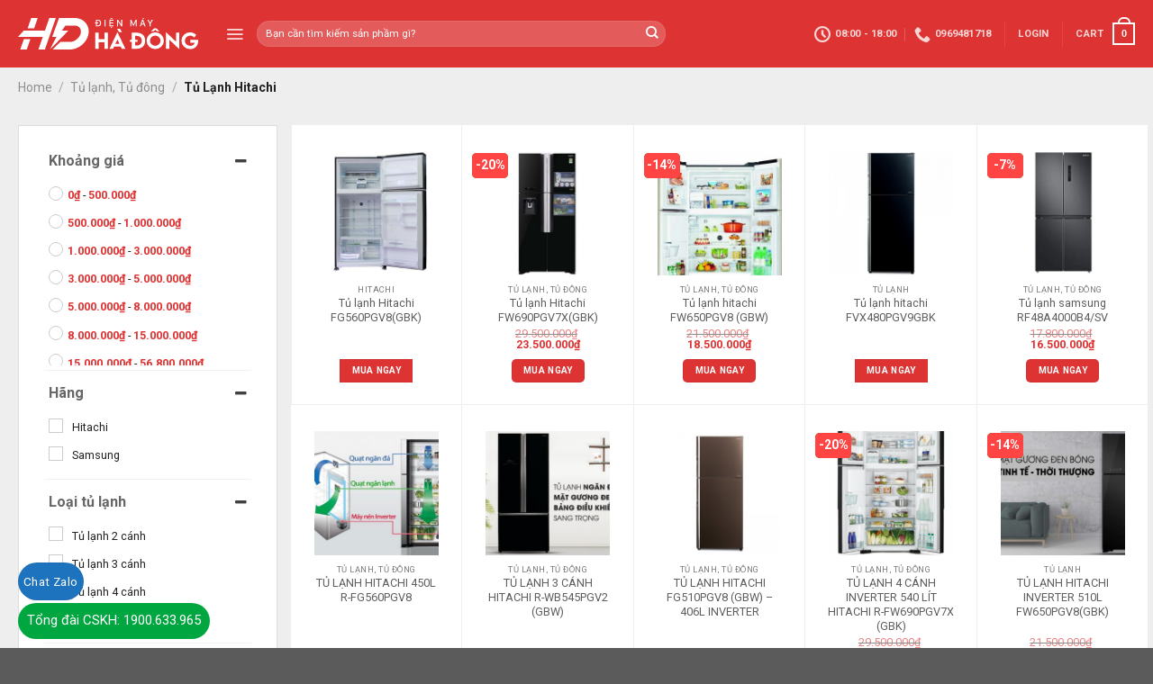

--- FILE ---
content_type: text/html; charset=UTF-8
request_url: https://dienmayhadong.com.vn/tu-lanh-hitachi/
body_size: 67765
content:
<!DOCTYPE html>
<!--[if IE 9 ]> <html lang="vi" prefix="og: https://ogp.me/ns#" class="ie9 loading-site no-js"> <![endif]-->
<!--[if IE 8 ]> <html lang="vi" prefix="og: https://ogp.me/ns#" class="ie8 loading-site no-js"> <![endif]-->
<!--[if (gte IE 9)|!(IE)]><!--><html lang="vi" prefix="og: https://ogp.me/ns#" class="loading-site no-js"> <!--<![endif]-->
<head>
	<meta charset="UTF-8" />
	<link rel="profile" href="http://gmpg.org/xfn/11" />
	<link rel="pingback" href="https://dienmayhadong.com.vn/xmlrpc.php" />

	<script>(function(html){html.className = html.className.replace(/\bno-js\b/,'js')})(document.documentElement);</script>

<!-- Google Tag Manager for WordPress by gtm4wp.com -->
<script data-cfasync="false" data-pagespeed-no-defer>
	var gtm4wp_datalayer_name = "dataLayer";
	var dataLayer = dataLayer || [];
	const gtm4wp_use_sku_instead = false;
	const gtm4wp_id_prefix = '';
	const gtm4wp_remarketing = true;
	const gtm4wp_eec = true;
	const gtm4wp_classicec = false;
	const gtm4wp_currency = 'VND';
	const gtm4wp_product_per_impression = 10;
	const gtm4wp_needs_shipping_address = false;
	const gtm4wp_business_vertical = 'retail';
	const gtm4wp_business_vertical_id = 'id';
</script>
<!-- End Google Tag Manager for WordPress by gtm4wp.com --><meta name="viewport" content="width=device-width, initial-scale=1, maximum-scale=1" />
<!-- Search Engine Optimization by Rank Math - https://s.rankmath.com/home -->
<title>Tủ Lạnh Hitachi - Điện máy Hà Đông</title>
<meta name="robots" content="index, follow, max-snippet:-1, max-video-preview:-1, max-image-preview:large"/>
<link rel="canonical" href="https://dienmayhadong.com.vn/tu-lanh-hitachi/" />
<meta property="og:locale" content="vi_VN" />
<meta property="og:type" content="article" />
<meta property="og:title" content="Tủ Lạnh Hitachi - Điện máy Hà Đông" />
<meta property="og:url" content="https://dienmayhadong.com.vn/tu-lanh-hitachi/" />
<meta property="og:site_name" content="Điện máy Hà Đông" />
<meta name="twitter:card" content="summary_large_image" />
<meta name="twitter:title" content="Tủ Lạnh Hitachi - Điện máy Hà Đông" />
<script type="application/ld+json" class="rank-math-schema">{"@context":"https://schema.org","@graph":[{"@type":"Organization","@id":"https://dienmayhadong.com.vn/#organization","name":"\u0110i\u1ec7n m\u00e1y H\u00e0 \u0110\u00f4ng"},{"@type":"WebSite","@id":"https://dienmayhadong.com.vn/#website","url":"https://dienmayhadong.com.vn","name":"\u0110i\u1ec7n m\u00e1y H\u00e0 \u0110\u00f4ng","publisher":{"@id":"https://dienmayhadong.com.vn/#organization"},"inLanguage":"vi"},{"@type":"ImageObject","@id":"https://dienmayhadong.com.vn/wp-content/uploads/2021/08/tu-lanh-hitachi-fg560pgv8gbk.jpg","url":"https://dienmayhadong.com.vn/wp-content/uploads/2021/08/tu-lanh-hitachi-fg560pgv8gbk.jpg","width":"899","height":"899","inLanguage":"vi"},{"@type":"CollectionPage","@id":"https://dienmayhadong.com.vn/tu-lanh-hitachi/#webpage","url":"https://dienmayhadong.com.vn/tu-lanh-hitachi/","name":"T\u1ee7 L\u1ea1nh Hitachi - \u0110i\u1ec7n m\u00e1y H\u00e0 \u0110\u00f4ng","isPartOf":{"@id":"https://dienmayhadong.com.vn/#website"},"primaryImageOfPage":{"@id":"https://dienmayhadong.com.vn/wp-content/uploads/2021/08/tu-lanh-hitachi-fg560pgv8gbk.jpg"},"inLanguage":"vi"},{"@context":"https://schema.org/","@graph":[{"@type":"Product","name":"T\u1ee7 l\u1ea1nh Hitachi FG560PGV8(GBK)","url":"https://dienmayhadong.com.vn/sanpham/hang-san-xuat/hitachi/tu-lanh-hitachi-fg560pgv8gbk/","@id":"https://dienmayhadong.com.vn/sanpham/hang-san-xuat/hitachi/tu-lanh-hitachi-fg560pgv8gbk/","description":"GI\u1edaI THI\u1ec6U S\u1ea2N PH\u1ea8M - T\u1ee6 L\u1ea0NH HITACHI 450L R-FG560PGV8 (GBK) T\u1ee7 l\u1ea1nh Hitachi 450L R-FG560PGV8 (GBK) B\u01b0\u1edbc \u0111\u1ed9t ph\u00e1 c\u1ee7a Hitachi trong c\u00f4ng ngh\u1ec7 l\u00e0m l\u1ea1nh v\u00e0 ti\u1ebft ki\u1ec7m \u0111i\u1ec7n h\u00e0ng \u0111\u1ea7u. H\u1ec7 Th\u1ed1ng Qu\u1ea1t K\u00e9p Thi\u1ebft k\u1ebf ri\u00eang bi\u1ec7t cho t\u1eebng ng\u0103n trong t\u1ee7 l\u1ea1nh H\u1ec7 th\u1ed1ng qu\u1ea1t k\u00e9p gi\u00fap l\u00e0m l\u1ea1nh \u0111\u1ed9c l\u1eadp v\u00e0 hi\u1ec7u qu\u1ea3 cho c\u1ea3 hai ng\u0103n, ng\u0103n l\u1ea1nh v\u00e0 ng\u0103n \u0111\u00e1, kh\u00f4ng nh\u01b0 nh\u1eefng t\u1ee7 l\u1ea1nh th\u00f4ng th\u01b0\u1eddng kh\u00e1c ch\u1ec9 c\u00f3 m\u1ed9t qu\u1ea1t. H\u1ec7 th\u1ed1ng qu\u1ea1t k\u00e9p c\u1ea3i ti\u1ebfn m\u1edbi mang \u0111\u1ebfn hi\u1ec7u qu\u1ea3 ti\u1ebft ki\u1ec7m \u0111i\u1ec7n n\u0103ng t\u1ed1t h\u01a1n v\u00e0 l\u00e0m l\u1ea1nh c\u1ef1c m\u1ea1nh, h\u1ed7 tr\u1ee3 b\u1edfi B\u1ed9 \u0111\u00f4i C\u1ea3m bi\u1ebfn nhi\u1ec7t Eco \u0111\u01b0\u1ee3c trang b\u1ecb cho t\u1eebng ng\u0103n, gi\u00fap nh\u1eadn bi\u1ebft s\u1ef1 thay \u0111\u1ed5i nhi\u1ec7t \u0111\u1ed9 t\u1ea1i m\u1ecdi th\u1eddi \u0111i\u1ec3m M\u00e1y N\u00e9n Inverter Hi\u1ec7u Su\u1ea5t Cao Mang \u0111\u1ebfn kh\u1ea3 n\u0103ng l\u00e0m l\u1ea1nh c\u1ef1c m\u1ea1nh nh\u1edd t\u1ea1o ra l\u01b0\u1ee3ng l\u1edbn kh\u00f4ng kh\u00ed l\u1ea1nh, \u0111\u1ed3ng th\u1eddi ho\u1ea1t \u0111\u1ed9ng hi\u1ec7u qu\u1ea3 khi l\u00e0m l\u1ea1nh \u1edf ch\u1ebf \u0111\u1ed9 n\u0103ng l\u01b0\u1ee3ng th\u1ea5p nh\u1edd \u0111i\u1ec1u khi\u1ec3n \u0111i\u1ec7n t\u1eed. C\u1ea3m Bi\u1ebfn K\u00e9p Th\u00f4ng Minh T\u1ee7 l\u1ea1nh Hitachi c\u00f3 hai C\u1ea3m bi\u1ebfn nhi\u1ec7t Eco, m\u1ed9t cho ng\u0103n \u0111\u00e1 v\u00e0 m\u1ed9t cho ng\u0103n l\u1ea1nh. B\u1ed9 \u0111\u00f4i c\u1ea3m bi\u1ebfn nh\u1eadn bi\u1ebft s\u1ef1 thay \u0111\u1ed5i nhi\u1ec7t \u0111\u1ed9 \u1edf t\u1eebng ng\u0103n, cho ph\u00e9p duy tr\u00ec nhi\u1ec7t \u0111\u1ed9 l\u00fd t\u01b0\u1edfng t\u1ea1i m\u1ecdi th\u1eddi \u0111i\u1ec3m. Si\u00eau ti\u1ebft ki\u1ec7m \u0111i\u1ec7n Ki\u1ec3m so\u00e1t l\u01b0\u1ee3ng kh\u00ed \u0111i \u0111\u1ebfn t\u1eebng ng\u0103n, \u0111\u1ea3m b\u1ea3o kh\u00f4ng c\u00f3 s\u1ef1 l\u00e3ng ph\u00ed \u0111i\u1ec7n n\u0103ng v\u00e0 \u0111\u01b0\u1ee3c x\u1ebfp h\u1ea1ng ti\u1ebft ki\u1ec7m \u0111i\u1ec7n h\u00e0ng \u0111\u1ea7u th\u1ebf gi\u1edbi. L\u00e0m l\u1ea1nh c\u1ef1c m\u1ea1nh Ngay c\u1ea3 khi nhi\u1ec7t \u0111\u1ed9 c\u1ee7a m\u00f4i tr\u01b0\u1eddng b\u00ean ngo\u00e0i l\u00ean \u0111\u1ebfn 60\u00b0C, m\u1ecdi kh\u00f4ng gian b\u00ean trong t\u1ee7 l\u1ea1nh v\u1eabn ho\u00e0n to\u00e0n m\u00e1t. L\u00e0m l\u1ea1nh ngay c\u1ea3 khi nhi\u1ec7t \u0111\u1ed9 b\u00ean ngo\u00e0i60\u00b0C* *Ki\u1ec3m nghi\u1ec7m b\u1edfi Hitachi. \u0110i\u1ec1u ki\u1ec7n: nhi\u1ec7t \u0111\u1ed9 b\u00ean ngo\u00e0i 60\u00b0Cv\u00e0 t\u1ea3i b\u00ean trong \u1ed5n \u0111\u1ecbnh v\u1edbi c\u1eeda t\u1ee7 \u0111\u00f3ng. Kh\u00f4ng c\u1ea7n \u1ed5n \u00e1p Ngay c\u1ea3 khi kh\u00f4ng s\u1eed d\u1ee5ng \u1ed5n \u00e1p, t\u1ee7 l\u1ea1nh Hitachi v\u1eabn ho\u1ea1t \u0111\u1ed9ng \u1ed5n \u0111\u1ecbnh trong d\u00e3y \u0111i\u1ec7n \u00e1p r\u1ed9ng. Ho\u1ea1t \u0111\u1ed9ng \u1ed5n \u0111\u1ecbnh trong d\u00e3y \u0111i\u1ec7n \u00e1p r\u1ed9ng 130v-300v* *Ki\u1ec3m nghi\u1ec7m b\u1edfi Hitachi. \u0110i\u1ec1u ki\u1ec7n ho\u1ea1t \u0111\u1ed9ng c\u00f3 th\u1ec3 kh\u00e1c nhau t\u00f9y thu\u1ed9c v\u00e0o t\u00ecnh tr\u1ea1ng th\u1ef1c t\u1ebf. Gi\u1eef l\u1ea1nh l\u00e2u h\u01a1n Nhi\u1ec7t \u0111\u1ed9 trong ng\u0103n \u0111\u00e1 kh\u00f4ng b\u1ecb gi\u1ea3m \u0111\u00e1ng k\u1ec3 v\u00e0 gi\u00fap tr\u1eef th\u1ef1c ph\u1ea9m t\u01b0\u01a1i ngon trong tr\u01b0\u1eddng h\u1ee3p m\u1ea5t \u0111i\u1ec7n. Gi\u1eef kh\u00f4ng kh\u00ed l\u1ea1nh th\u00eam 12 gi\u1edd* khi b\u1ecb m\u1ea5t \u0111i\u1ec7n. Fresh Select T\u00ednh n\u0103ng n\u00e0y cho ph\u00e9p \u0111i\u1ec1u ch\u1ec9nh nhi\u1ec7t \u0111\u1ed9 b\u00ean trong ng\u0103n d\u1ec5 d\u00e0ng b\u1eb1ng c\u00e1ch chuy\u1ec3n \u0111\u1ed5i gi\u1eefa hai ch\u1ebf \u0111\u1ed9 S\u1eefa/Th\u1ecbt v\u00e0 Rau qu\u1ea3. Ch\u1ebf \u0111\u1ed9 tr\u1eef Rau qu\u1ea3 L\u01b0u tr\u1eef c\u00e1c lo\u1ea1i tr\u00e1i c\u00e2y v\u00e0 rau qu\u1ea3 d\u1ec5 h\u01b0 h\u1ecfng. Thu\u1eadn ti\u1ec7n \u0111\u1ec3 l\u01b0u tr\u1eef th\u1ef1c ph\u1ea9m theo nhi\u1ec1u k\u00edch c\u1ee1 \u0110\u1ed9 \u1ea9m t\u1ed1i \u01b0u v\u1edbi l\u1edbp b\u1ea3o v\u1ec7 b\u00ean tr\u00ean ng\u0103n rau qu\u1ea3 L\u1edbp b\u1ea3o v\u1ec7 b\u00ean tr\u00ean ng\u0103n kh\u00f4ng cho kh\u00f4ng kh\u00ed l\u1ea1nh th\u1ed5i tr\u1ef1c ti\u1ebfp v\u00e0o rau qu\u1ea3, gi\u00fap duy tr\u00ec \u0111\u1ed9 \u1ea9m t\u1ed1i \u01b0u b\u00ean trong ng\u0103n. \u0110\u1ed9 \u1ea9m cao kho\u1ea3ng 92%* *Ki\u1ec3m nghi\u1ec7m b\u1edfi Hitachi. \u0110\u1ed9 \u1ea9m kh\u00e1c nhau t\u00f9y v\u00e0o s\u1ed1 l\u01b0\u1ee3ng v\u00e0 ch\u1ee7ng lo\u1ea1i rau qu\u1ea3. Hai ng\u0103n tr\u1eef rau qu\u1ea3 Khi ch\u1ecdn ch\u1ebf \u0111\u1ed9 l\u01b0u tr\u1eef rau qu\u1ea3 \u1edf Ng\u0103n Tr\u1eef Chuy\u1ec3n \u0110\u1ed5i, b\u1ea1n s\u1ebd c\u00f3 hai ng\u0103n rau qu\u1ea3 v\u1edbi kh\u00f4ng gian l\u01b0u tr\u1eef t\u0103ng th\u00eam \u0111\u00e1ng k\u1ec3. B\u1ea3ng \u0111i\u1ec1u khi\u1ec3n c\u1ea3m \u1ee9ng B\u1ea3ng \u0111i\u1ec1u khi\u1ec3n b\u1eb1ng k\u00ednh ph\u1eb3ng gi\u00fap b\u1ea1n \u0111i\u1ec1u ch\u1ec9nh c\u00e0i \u0111\u1eb7t d\u1ec5 d\u00e0ng ch\u1ec9 c\u1ea7n ch\u1ea1m nh\u1eb9. M\u1eb7t k\u00edch c\u01b0\u1eddng l\u1ef1c ph\u1eb3ng d\u1ec5 d\u00e0ng lau ch\u00f9i v\u1ec7 sinh. Ng\u0103n c\u1eeda \u0111i\u1ec1u ch\u1ec9nh \u0111\u01b0\u1ee3c B\u1ea1n c\u00f3 th\u1ec3 \u0111i\u1ec1u ch\u1ec9nh chi\u1ec1u cao c\u1ee7a ng\u0103n c\u1eeda \u0111\u1ec3 ph\u00f9 h\u1ee3p v\u1edbi th\u1ef1c ph\u1ea9m l\u01b0u tr\u1eef, kh\u00f4ng gian \u0111\u1ee7 l\u1edbn \u0111\u1ec3 ch\u1ee9a chai 2L."},{"@type":"Product","name":"T\u1ee7 l\u1ea1nh Hitachi FW690PGV7X(GBK)","url":"https://dienmayhadong.com.vn/sanpham/hang-san-xuat/hitachi/tu-lanh-hitachi-fw690pgv7xgbk/","@id":"https://dienmayhadong.com.vn/sanpham/hang-san-xuat/hitachi/tu-lanh-hitachi-fw690pgv7xgbk/","description":"\u0110\u1eb7c \u0111i\u1ec3m T\u1ee7 l\u1ea1nh 4 c\u00e1nh Inverter 540 L\u00edt HITACHI R-FW690PGV7X (GBK) Si\u00eau ti\u1ebft ki\u1ec7m \u0111i\u1ec7n Ki\u1ec3m so\u00e1t l\u01b0\u1ee3ng kh\u00ed l\u1ea1nh \u0111i \u0111\u1ebfn t\u1eebng ng\u0103n, \u0111\u1ea3m b\u1ea3o kh\u00f4ng c\u00f3 s\u1ef1 l\u00e3ng ph\u00ed \u0111i\u1ec7n n\u0103ng v\u00e0 \u0111\u01b0\u1ee3c x\u1ebfp h\u1ea1ng ti\u1ebft ki\u1ec7m \u0111i\u1ec7n h\u00e0ng \u0111\u1ea7u th\u1ebf gi\u1edbi. L\u00e0m l\u1ea1nh c\u1ef1c m\u1ea1nh Ngay c\u1ea3 khi nhi\u1ec7t \u0111\u1ed9 c\u1ee7a m\u00f4i tr\u01b0\u1eddng b\u00ean ngo\u00e0i l\u00ean \u0111\u1ebfn 60oC, m\u1ecdi kh\u00f4ng gian b\u00ean trong c\u1eeda t\u1ee7 l\u1ea1nh Hitachi v\u1eabn ho\u00e0n to\u00e0n m\u00e1t. Gi\u1eef l\u1ea1nh l\u00e2u h\u01a1n (12 gi\u1edd) Nhi\u1ec7t \u0111\u1ed9 trong ng\u0103n \u0111\u00e1 kh\u00f4ng b\u1ecb gi\u1ea3m \u0111\u00e1ng k\u1ec3 v\u00e0 gi\u00fap tr\u1eef th\u1ef1c ph\u1ea9m t\u01b0\u01a1i ngon trong tr\u01b0\u1eddng h\u1ee3p m\u1ea5t \u0111i\u1ec7n. C\u1ea3m bi\u1ebfn nhi\u1ec7t Eco C\u1ea3m bi\u1ebfn nhi\u1ec7t Eco c\u1ee7a Hitachi nh\u1eadn bi\u1ebft s\u1ef1 thay \u0111\u1ed5i nhi\u1ec7t \u0111\u1ed9 v\u00e0 b\u1ed9 vi x\u1eed l\u00fd s\u1ebd quy\u1ebft \u0111\u1ecbnh ch\u1ebf \u0111\u1ed9 l\u00e0m l\u1ea1nh t\u1ed1i \u01b0u nh\u1eb1m \u0111\u1ea3m b\u1ea3o nhi\u1ec7t \u0111\u1ed9 l\u00fd t\u01b0\u1edfng trong t\u1ee7."},{"@type":"Product","name":"T\u1ee7 l\u1ea1nh hitachi FW650PGV8 (GBW)","url":"https://dienmayhadong.com.vn/sanpham/hang-san-xuat/hitachi/tu-lanh-hitachi-fv650pgv8/","@id":"https://dienmayhadong.com.vn/sanpham/hang-san-xuat/hitachi/tu-lanh-hitachi-fv650pgv8/","description":"GI\u1edaI THI\u1ec6U S\u1ea2N PH\u1ea8M - T\u1ee6 L\u1ea0NH HITACHI INVERTER 510L FW650PGV8(GBK) T\u1ee7 l\u1ea1nh 4 c\u1eeda sang tr\u1ecdng v\u00e0 \u0111\u1eb3ng c\u1ea5p T\u1ee7 l\u1ea1nh Hitachi Inverter 510 l\u00edt FW650PGV8 GBK l\u00e0 m\u1ed9t chi\u1ebfc t\u1ee7 l\u1ea1nh 4 c\u1eeda c\u00f3 thi\u1ebft k\u1ebf sang tr\u1ecdng, b\u1eaft m\u1eaft v\u1edbi m\u1eb7t g\u01b0\u01a1ng \u0111en huy\u1ec1n b\u00ed v\u00e0 \u0111\u1eb3ng c\u1ea5p, h\u1ee9a h\u1eb9n s\u1ebd mang l\u1ea1i cho gian b\u1ebfp c\u1ee7a gia \u0111\u00ecnh m\u1ed9t v\u1ebb \u0111\u1eb9p hi\u1ec7n \u0111\u1ea1i v\u00e0 b\u1eaft m\u1eaft. H\u01a1n n\u1eefa, thi\u1ebft k\u1ebf 4 c\u00e1nh m\u1edf r\u1ed9ng c\u1ee7a t\u1ee7 gi\u00fap t\u1ed1i \u01b0u h\u00f3a kh\u00f4ng gian b\u1ea3o qu\u1ea3n, cho ng\u01b0\u1eddi d\u00f9ng d\u1ec5 d\u00e0ng s\u1eafp x\u1ebfp, quan s\u00e1t th\u1ef1c ph\u1ea9m b\u00ean trong. Dung t\u00edch 510 l\u00edt cho gia \u0111\u00ecnh 4 - 5 th\u00e0nh vi\u00ean Trang b\u1ecb dung t\u00edch 510 l\u00edt c\u00f9ng c\u00e1c khay k\u1ec7 \u0111\u01b0\u1ee3c b\u1ed1 tr\u00ed th\u00f4ng minh, chi\u1ebfc t\u1ee7 l\u1ea1nh Hitachi 510 l\u00edt n\u00e0y l\u00e0 m\u1ed9t s\u1ef1 l\u1ef1a ch\u1ecdn l\u00fd t\u01b0\u1edfng cho gia \u0111\u00ecnh 4 - 5 th\u00e0nh vi\u00ean ho\u1eb7c gia \u0111\u00ecnh \u00edt th\u00e0nh vi\u00ean nh\u01b0ng c\u00f3 nhu c\u1ea7u b\u1ea3o qu\u1ea3n nhi\u1ec1u th\u1ef1c ph\u1ea9m C\u00f4ng ngh\u1ec7 Inverter ti\u1ebft ki\u1ec7m \u0111i\u1ec7n, duy tr\u00ec nhi\u1ec7t \u0111\u1ed9 \u1ed5n \u0111\u1ecbnh, v\u1eadn h\u00e0nh \u00eam \u00e1i Nh\u1edd \u0111\u01b0\u1ee3c \u1ee9ng d\u1ee5ng c\u00f4ng ngh\u1ec7 Inverter trong v\u1eadn h\u00e0nh, t\u1ee7 l\u1ea1nh Hitachi FW650PGV8 GBK mang \u0111\u1ebfn kh\u1ea3 n\u0103ng v\u1eadn h\u00e0nh \u00eam \u00e1i, b\u1ec1n b\u1ec9, duy tr\u00ec nhi\u1ec7t \u0111\u1ed9 lu\u00f4n \u1edf m\u1ee9c \u1ed5n \u0111\u1ecbnh nh\u01b0ng v\u1eabn \u0111\u1ea3m b\u1ea3o ti\u1ebft ki\u1ec7m \u0111i\u1ec7n n\u0103ng hi\u1ec7u qu\u1ea3 h\u00e0ng th\u00e1ng cho gia \u0111\u00ecnh. C\u1ea3m bi\u1ebfn nhi\u1ec7t ECO s\u1eed d\u1ee5ng n\u0103ng l\u01b0\u1ee3ng hi\u1ec7u qu\u1ea3, tr\u00e1nh l\u00e3ng ph\u00ed \u0111i\u1ec7n n\u0103ng B\u00ean c\u1ea1nh Inverter, c\u1ea3m bi\u1ebfn nhi\u1ec7t ECO c\u0169ng l\u00e0 m\u1ed9t \u01b0u \u0111i\u1ec3m c\u1ee7a t\u1ee7 l\u1ea1nh. V\u1edbi c\u1ea3m bi\u1ebfn nhi\u1ec7t Eco, t\u1ee7 l\u1ea1nh c\u00f3 th\u1ec3 t\u1ef1 \u0111i\u1ec1u ch\u1ec9nh c\u00f4ng su\u1ea5t ho\u1ea1t \u0111\u1ed9ng nh\u1eb1m \u0111\u1ea3m b\u1ea3o nhi\u1ec7t \u0111\u1ed9 b\u00ean trong \u0111\u01b0\u1ee3c c\u00e2n b\u1eb1ng b\u00ean ngo\u00e0i t\u1ee7, th\u00f3i quen \u0111\u00f3ng/m\u1edf t\u1ee7 v\u00e0 l\u01b0\u1ee3ng th\u1ef1c ph\u1ea9m \u0111ang \u0111\u01b0\u1ee3c b\u1ea3o qu\u1ea3n, g\u00f3p ph\u1ea7n \u0111\u1ea3m b\u1ea3o cho th\u1ef1c ph\u1ea9m v\u1eabn \u0111\u01b0\u1ee3c l\u00e0m l\u1ea1nh t\u1ed1t m\u00e0 kh\u00f4ng l\u00e3ng ph\u00ed \u0111i\u1ec7n. H\u1ec7 th\u1ed1ng l\u00e0m l\u1ea1nh k\u00e9p ng\u0103n ch\u1eb7n l\u1eabn m\u00f9i gi\u1eefa c\u00e1c ng\u0103n, l\u00e0m l\u1ea1nh nhanh ch\u00f3ng T\u1ee7 l\u1ea1nh Hitachi Inverter v\u1edbi h\u1ec7 th\u1ed1ng l\u00e0m l\u1ea1nh k\u00e9p kh\u00f4ng ch\u1ec9 mang h\u01a1i l\u1ea1nh lan t\u1ecfa \u0111\u1ed3ng \u0111\u1ec1u, nhanh ch\u00f3ng l\u00e0m l\u1ea1nh th\u1ef1c ph\u1ea9m m\u00e0 n\u00f3 c\u00f2n ng\u0103n ch\u1eb7n l\u1eabn m\u00f9i hi\u1ec7u qu\u1ea3 gi\u1eefa c\u00e1c ng\u0103n, cho th\u1ef1c ph\u1ea9m lu\u00f4n tr\u1ecdn v\u1eb9n h\u01b0\u01a1ng v\u1ecb th\u01a1m ngon. M\u00e0ng l\u1ecdc Nano Titanium kh\u00e1ng khu\u1ea9n, kh\u1eed m\u00f9i m\u1ea1nh m\u1ebd M\u00f9i kh\u00f3 ch\u1ecbu c\u1ee7a th\u1ef1c ph\u1ea9m t\u1ecfa ra t\u1eeb t\u1ee7 l\u1ea1nh lu\u00f4n l\u00e0 \u0111i\u1ec1u \u00e1m \u1ea3nh trong m\u1ed7i l\u1ea7n m\u1edf c\u1eeda. Nh\u01b0ng v\u1edbi m\u00e0ng l\u1ecdc Nano Titanium c\u1ee7a t\u1ee7 l\u1ea1nh Hitachi Inverter 509 l\u00edt FW650PGV8 GBK, vi khu\u1ea9n v\u00e0 n\u1ea5m m\u1ed1c g\u00e2y m\u00f9i h\u00f4i s\u1ebd \u0111\u01b0\u1ee3c lo\u1ea1i b\u1ecf hi\u1ec7u qu\u1ea3, tr\u1ea3 l\u1ea1i kh\u00f4ng kh\u00ed trong l\u00e0nh, s\u1ea1ch khu\u1ea9n cho th\u1ef1c ph\u1ea9m. Ng\u0103n tr\u1eef Fresh select chuy\u1ec3n \u0111\u1ed5i ch\u1ebf \u0111\u1ed9 b\u1ea3o qu\u1ea3n s\u1eefa, th\u1ecbt sang rau qu\u1ea3 Thi\u1ebft k\u1ebf ng\u0103n tr\u1eef Fresh select cho ph\u00e9p b\u1ea1n chuy\u1ec3n \u0111\u1ed5i linh ho\u1ea1t t\u1eeb ch\u1ebf \u0111\u1ed9 b\u1ea3o qu\u1ea3n th\u1ecbt, tr\u1ee9ng sang ch\u1ebf \u0111\u1ed9 b\u1ea3o quan rau c\u1ee7 ho\u1eb7c ng\u01b0\u1ee3c l\u1ea1i, gi\u00fap b\u1ea1n c\u00f3 th\u00eam kh\u00f4ng gian b\u1ea3o qu\u1ea3n ph\u00f9 h\u1ee3p v\u1edbi nhu c\u1ea7u s\u1eed d\u1ee5ng v\u00f4 c\u00f9ng ti\u1ec7n l\u1ee3i. Nh\u00ecn chung, t\u1ee7 l\u1ea1nh t\u1ee7 l\u1ea1nh Hitachi Inverter 510 l\u00edt FW650PGV8 GBK v\u1edbi nhi\u1ec1u c\u00f4ng ngh\u1ec7 hi\u1ec7n \u0111\u1ea1i, thi\u1ebft k\u1ebf sang tr\u1ecdng s\u1ebd l\u00e0 s\u1ea3n ph\u1ea9m l\u00fd t\u01b0\u1edfng cho gia \u0111\u00ecnh 4 - 5 th\u00e0nh vi\u00ean, mang l\u1ea1i cho b\u1ea1n c\u1ea3m gi\u00e1c ti\u1ec7n nghi, tho\u1ea3i m\u00e1i v\u00e0 d\u1ec5 d\u00e0ng trong su\u1ed1t qu\u00e1 tr\u00ecnh s\u1eed d\u1ee5ng."},{"@type":"Product","name":"T\u1ee7 l\u1ea1nh hitachi FVX480PGV9GBK","url":"https://dienmayhadong.com.vn/sanpham/hang-san-xuat/hitachi/tu-lanh-hitachi-fvx480pgv9gbk/","@id":"https://dienmayhadong.com.vn/sanpham/hang-san-xuat/hitachi/tu-lanh-hitachi-fvx480pgv9gbk/","description":"GI\u1edaI THI\u1ec6U S\u1ea2N PH\u1ea8M - T\u1ee6 L\u1ea0NH HITACHI INVERTER 366L FVX480PGV9 (GBK) T\u1ee7 l\u1ea1nh Hitachi Inverter 366 l\u00edt R-FVX480PGV9 GBK - Thi\u1ebft k\u1ebf 2 c\u1eeda m\u00e0u \u0111en g\u01b0\u01a1ng sang tr\u1ecdng, c\u00f3 ng\u0103n \u0111\u00f4ng m\u1ec1m Thi\u1ebft k\u1ebf ng\u0103n \u0111\u00e1 tr\u00ean m\u00e0u \u0111en sang tr\u1ecdng T\u1ee7 l\u1ea1nh Hitachi R-FVX480PGV9 (GBK) l\u00e0 d\u00f2ng t\u1ee7 l\u1ea1nh ng\u0103n \u0111\u00e1 tr\u00ean \u0111\u01b0\u1ee3c Hitachi gi\u1edbi thi\u1ec7u v\u1edbi ng\u01b0\u1eddi ti\u00eau d\u00f9ng Vi\u1ec7t Nam n\u0103m 2020, t\u1ee7 c\u00f3 t\u1ed5ng dung t\u00edch 403 l\u00edt thi\u1ebft k\u1ebf 2 c\u1eeda mang phong c\u00e1ch hi\u1ec7n \u0111\u1ea1i b\u1edfi m\u00e0u \u0111en g\u01b0\u01a1ng sang tr\u1ecdng \u0111\u1eb9p m\u1eaft ph\u00f9 h\u1ee3p m\u1ecdi kh\u00f4ng gian cho ph\u00f2ng b\u1ebfp. T\u1ee7 l\u1ea1nh Hitachi 366 l\u00edt R-FVX480PGV9 (GBK) trang b\u1ecb m\u00e1y n\u00e9n Inverter, b\u1ed9 \u0111\u00f4i c\u1ea3m bi\u1ebfn nhi\u1ec7t k\u00e9p Eco th\u00f4ng minh c\u1ee7a t\u1eebng ng\u0103n g\u00f3p ph\u1ea7n ti\u1ebft ki\u1ec7m \u0111i\u1ec7n n\u0103ng, c\u00f4ng ngh\u1ec7 l\u00e0m l\u1ea1nh b\u1eb1ng h\u1ec7 th\u1ed1ng qu\u1ea1t k\u00e9p l\u00e0m l\u1ea1nh nhanh hi\u1ec7u qu\u1ea3 cho m\u1ecdi ng\u0103n t\u1ee7, b\u1ed9 l\u1ecdc kh\u1eed m\u00f9i 3 l\u1edbp Triple Power lo\u1ea1i b\u1ecf m\u00f9i h\u00f4i, vi khu\u1ea9n gi\u00fap gi\u1eef th\u1ef1c ph\u1ea9m trong th\u1eddi gian d\u00e0i, \u0111\u1eb7c bi\u1ec7t t\u1ee7 l\u1ea1nh n\u00e0y c\u00f3 ng\u0103n c\u1ea5p \u0111\u00f4ng m\u1ec1m Selectable Zone b\u1ea3o qu\u1ea3n th\u1ef1c ph\u1ea9m n\u1ea5u ngay kh\u00f4ng c\u1ea7n r\u00e3 \u0111\u00f4ng. S\u1ea3n ph\u1ea9m \u0111\u01b0\u1ee3c s\u1ea3n xu\u1ea5t t\u1ea1i Th\u00e1i Lan c\u00f3 th\u1eddi gian b\u1ea3o h\u00e0nh 12 th\u00e1ng tr\u00ean to\u00e0n Qu\u1ed1c T\u1ee7 l\u1ea1nh Hitachi Inverter 366 l\u00edt R-FVX480PGV9 (GBK) l\u00e0 m\u1ed9t chi\u1ebfc t\u1ee7 l\u1ea1nh 2 c\u1eeda c\u00f3 thi\u1ebft k\u1ebf sang tr\u1ecdng, b\u1eaft m\u1eaft v\u1edbi m\u1eb7t g\u01b0\u01a1ng \u0111en huy\u1ec1n b\u00ed v\u00e0 \u0111\u1eb3ng c\u1ea5p, h\u1ee9a h\u1eb9n s\u1ebd mang l\u1ea1i cho gian b\u1ebfp c\u1ee7a gia \u0111\u00ecnh m\u1ed9t v\u1ebb \u0111\u1eb9p hi\u1ec7n \u0111\u1ea1i v\u00e0 b\u1eaft m\u1eaft. Dung t\u00edch 366 l\u00edt ph\u00f9 h\u1ee3p cho gia \u0111\u00ecnh 3 \u0111\u1ebfn 4 th\u00e0nh vi\u00ean T\u1ee7 l\u1ea1nh Hitachi Inverter R-FVX480PGV9 (GBK) c\u00f3 t\u1ed5ng dung t\u00edch 403 l\u00edt trong \u0111\u00f3 dung t\u00edch s\u1eed d\u1ee5ng 366 l\u00edt ng\u0103n \u0111\u00f4ng 101 l\u00edt, ng\u0103n l\u1ea1nh 265 l\u00edt th\u00edch h\u1ee3p nhu c\u1ea7u tr\u1eef th\u1ef1c ph\u1ea9m cho gia \u0111\u00ecnh t\u1eeb tr\u00ean 3 - 4 th\u00e0nh vi\u00ean. H\u1ec7 th\u1ed1ng l\u00e0m l\u1ea1nh qu\u1ea1t k\u00e9p Dual Fan Cooling l\u00e0m l\u1ea1nh \u0111\u1ed3ng \u0111\u1ec1u H\u1ec7 th\u1ed1ng l\u00e0m l\u1ea1nh qu\u1ea1t k\u00e9p gi\u00fap l\u00e0m l\u1ea1nh \u0111\u1ed9c l\u1eadp v\u00e0 hi\u1ec7u qu\u1ea3 cho c\u1ea3 hai ng\u0103n, ng\u0103n l\u1ea1nh v\u00e0 ng\u0103n \u0111\u00e1, \u0111i\u1ec1u m\u00e0 t\u1ee7 l\u1ea1nh ch\u1ec9 c\u00f3 m\u1ed9t qu\u1ea1t kh\u00f4ng l\u00e0m \u0111\u01b0\u1ee3c. H\u1ec7 Th\u1ed1ng Qu\u1ea1t K\u00e9p c\u1ea3i ti\u1ebfn m\u1edbi v\u1edbi qu\u1ea1t chuy\u00ean d\u1ee5ng cho t\u1eebng ng\u0103n \u0111\u1ea3m b\u1ea3o ti\u1ebft ki\u1ec7m \u0111i\u1ec7n n\u0103ng t\u1ed1t h\u01a1n v\u00e0 l\u00e0m l\u1ea1nh c\u1ef1c m\u1ea1nh, k\u1ebft h\u1ee3p c\u00f9ng C\u1ea3m Bi\u1ebfn Nhi\u1ec7t Eco \u0111\u01b0\u1ee3c trang b\u1ecb trong m\u1ed7i ng\u0103n gi\u00fap ph\u00e1t hi\u1ec7n s\u1ef1 thay \u0111\u1ed5i v\u00e0 duy tr\u00ec nhi\u1ec7t \u0111\u1ed9 l\u00fd t\u01b0\u1edfng t\u1ea1i m\u1ecdi th\u1eddi \u0111i\u1ec3m. C\u1ea3m Bi\u1ebfn nhi\u1ec7t Eco d\u00e0nh ri\u00eang cho m\u1ed7i ng\u0103n t\u1ee7 T\u1ee7 l\u1ea1nh Hitachi FVX480PGV9 (GBK) c\u00f3 hai c\u1ea3m bi\u1ebfn nhi\u1ec7t k\u00e9p ECO, m\u1ed9t cho ng\u0103n \u0111\u00e1 v\u00e0 m\u1ed9t cho ng\u0103n l\u1ea1nh. Hai c\u1ea3m bi\u1ebfn nh\u1eadn bi\u1ebft s\u1ef1 thay \u0111\u1ed5i nhi\u1ec7t \u0111\u1ed9 b\u00ean trong v\u00e0 b\u00ean ngo\u00e0i \u1edf t\u1eebng ng\u0103n, cho ph\u00e9p duy tr\u00ec nhi\u1ec7t \u0111\u1ed9 l\u00fd t\u01b0\u1edfng t\u1ea1i m\u1ecdi th\u1eddi \u0111i\u1ec3m. C\u00f4ng ngh\u1ec7 Inverter ti\u1ebft ki\u1ec7m nhi\u1ec1u chi ph\u00ed \u0111i\u1ec7n n\u0103ng. T\u1ee7 l\u1ea1nh Hitachi 366 l\u00edt FVX480PGV9 (GBK) l\u00e0 d\u00f2ng t\u1ee7 l\u1ea1nh Inverter v\u1edbi m\u00e1y n\u00e9n bi\u1ebfn t\u1ea7n ho\u1ea1t \u0111\u1ed9ng hi\u1ec7u su\u1ea5t cao. Nh\u1edd v\u1eady m\u00e0 n\u00f3 mang \u0111\u1ebfn kh\u1ea3 n\u0103ng l\u00e0m l\u1ea1nh c\u1ef1c m\u1ea1nh nh\u1edd t\u1ea1o ra l\u01b0\u1ee3ng l\u1edbn kh\u00f4ng kh\u00ed l\u1ea1nh, \u0111\u1ed3ng th\u1eddi ho\u1ea1t \u0111\u1ed9ng hi\u1ec7u qu\u1ea3 khi l\u00e0m l\u1ea1nh \u1edf ch\u1ebf \u0111\u1ed9 n\u0103ng l\u01b0\u1ee3ng th\u1ea5p nh\u1edd \u0111i\u1ec1u khi\u1ec3n \u0111i\u1ec7n t\u1eed. L\u00e0m l\u1ea1nh c\u1ef1c m\u1ea1nh v\u00e0 gi\u1eef l\u1ea1nh l\u00e2u h\u01a1n. Ngay c\u1ea3 khi nhi\u1ec7t \u0111\u1ed9 c\u1ee7a m\u00f4i tr\u01b0\u1eddng b\u00ean ngo\u00e0i l\u00ean \u0111\u1ebfn 60\u00b0C, m\u1ecdi kh\u00f4ng gian b\u00ean trong t\u1ee7 l\u1ea1nh v\u1eabn ho\u00e0n to\u00e0n m\u00e1t. B\u00ean c\u1ea1nh \u0111\u00f3 khi m\u1ea5t \u0111i\u1ec7n nhi\u1ec7t \u0111\u1ed9 trong ng\u0103n \u0111\u00e1 kh\u00f4ng b\u1ecb gi\u1ea3m \u0111\u00e1ng k\u1ec3 v\u00e0 gi\u00fap tr\u1eef th\u1ef1c ph\u1ea9m t\u01b0\u01a1i ngon trong su\u1ed1t 12 gi\u1edd Ng\u0103n \u0111\u00f4ng m\u1ec1m \u0111a n\u0103ng 3 c\u1ea5p \u0111\u1ed9 T\u00f9y ch\u1ec9nh nhi\u1ec7t v\u1edbi 3 c\u1ea5p \u0111\u1ed9 ph\u00f9 h\u1ee3p v\u1edbi th\u1ef1c ph\u1ea9m l\u01b0u tr\u1eef Ng\u0103n rau qu\u1ea3 \u0111\u1ed9 \u1ea9m cao b\u1ea3o qu\u1ea3n t\u01b0\u01a1i ngon l\u00e2u h\u01a1n Trong qu\u00e1 tr\u00ecnh s\u1eed d\u1ee5ng t\u1ee7 l\u1ea1nh, ng\u01b0\u1eddi d\u00f9ng th\u01b0\u1eddng lo l\u1eafng vi\u1ec7c rau c\u1ee7 sau m\u1ed9t th\u1eddi gian \u0111\u1ec3 trong t\u1ee7 s\u1ebd m\u1ea5t \u0111\u1ed9 \u1ea9m, d\u1eabn \u0111\u1ebfn h\u01b0 h\u1ecfng. S\u1eed d\u1ee5ng t\u1ee7 l\u1ea1nh R-FVX480PGV9 (GBK), b\u1ea1n ho\u00e0n to\u00e0n c\u00f3 th\u1ec3 y\u00ean t\u00e2m v\u1ec1 v\u1ea5n \u0111\u1ec1 n\u00e0y. S\u1ea3n ph\u1ea9m c\u00f3 thi\u1ebft k\u1ebf ng\u0103n rau c\u1ee7 dung t\u00edch l\u1edbn c\u00f9ng kh\u1ea3 n\u0103ng gi\u1eef \u1ea9m hi\u1ec7u qu\u1ea3, gi\u00fap gi\u1eef th\u1ef1c ph\u1ea9m t\u01b0\u01a1i ngon l\u00e2u h\u01a1n. Khay k\u1ec7 k\u00ednh ch\u1ecbu l\u1ef1c, an to\u00e0n b\u1ec1n b\u1ec9 T\u1ee7 l\u1ea1nh Hitachi 366 l\u00edt R-F480PGV8 (BSL) Inverter c\u00f3 h\u1ec7 th\u1ed1ng khay k\u1ec7 \u0111\u01b0\u1ee3c l\u00e0m t\u1eeb ch\u1ea5t li\u1ec7u thu\u1ef7 tinh ch\u1ecbu l\u1ef1c c\u00f3 \u0111\u1ed9 b\u1ec1n cao, c\u00f3 th\u1ec3 ch\u1ecbu \u0111\u01b0\u1ee3c th\u1ef1c ph\u1ea9m n\u1eb7ng tr\u00ean 100 kg m\u00e0 kh\u00f4ng s\u1ee3 n\u1ee9t v\u1ee1. H\u01a1n n\u1eefa ch\u1ea5t li\u1ec7u thu\u1ef7 tinh c\u00f2n s\u00e1ng b\u00f3ng \u0111\u1eb9p m\u1eaft v\u00e0 d\u1ec5 v\u1ec7 sinh. H\u1ec7 th\u1ed1ng c\u00e1c ng\u0103n t\u1ee7 \u0111a dang, ti\u1ec7n \u00edch, cho ph\u00e9p l\u01b0u tr\u1eef \u0111\u01b0\u1ee3c nhi\u1ec1u lo\u1ea1i th\u1ef1c ph\u1ea9m kh\u00e1c nhau. Khay \u0111\u00e1 xoay di chuy\u1ec3n linh ho\u1ea1t T\u1ee7 l\u1ea1nh Hitachi R-FVX480PGV9 GBK c\u00f3 khay \u0111\u00e1 xoay linh ho\u1ea1t \u1edf b\u1ea5t k\u1ef3 v\u1ecb tr\u00ed n\u00e0o trong ng\u0103n \u0111\u00e1. Khi c\u1ea7n l\u1ea5y \u0111\u00e1, b\u1ea1n ch\u1ec9 c\u1ea7n xoay n\u00fat v\u1eb7n tr\u00ean khay \u0111\u00e1 th\u00ec \u0111\u00e1 s\u1ebd t\u1ef1 \u0111\u1ed9ng r\u01a1i xu\u1ed1ng, ti\u1ebft ki\u1ec7m th\u1eddi gian khi b\u1ecf qua \u0111\u01b0\u1ee3c c\u00f4ng \u0111o\u1ea1n l\u1ea5y \u0111\u00e1 ra kh\u1ecfi khay ho\u00e0n to\u00e0n b\u1eb1ng tay nh\u01b0 c\u00e1c khay \u0111\u00e1 th\u00f4ng th\u01b0\u1eddng. \u0110\u00e8n LED chi\u1ebfu s\u00e1ng d\u1ec5 quan s\u00e1t V\u1edbi \u0111\u00e8n LED chi\u1ebfu s\u00e1ng ng\u0103n t\u1ee7 cho b\u1ea1n d\u1ec5 d\u00e0ng quan s\u00e1t b\u1ecf \u0111\u1ed3 v\u00e0o v\u00e0 l\u1ea5y \u0111\u1ed3 ra m\u1ed9t c\u00e1ch d\u1ec5 d\u00e0ng \u1edf nh\u1eefng v\u1ecb tr\u00ed kh\u00e1c nhau c\u1ee7a t\u1ee7 l\u1ea1nh."},{"@type":"Product","name":"T\u1ee7 l\u1ea1nh samsung RF48A4000B4/SV","url":"https://dienmayhadong.com.vn/sanpham/hang-san-xuat/samsung/tu-lanh-samsung-rf48a4000b4-sv/","@id":"https://dienmayhadong.com.vn/sanpham/hang-san-xuat/samsung/tu-lanh-samsung-rf48a4000b4-sv/","description":"GI\u1edaI THI\u1ec6U S\u1ea2N PH\u1ea8M - T\u1ee6 L\u1ea0NH SAMSUNG INVERTER 488L 4 C\u1eecA RF48A4000B4/SV Thi\u1ebft k\u1ebf t\u1ee7 Multidoor hi\u1ec7n \u0111\u1ea1i T\u1ee7 l\u1ea1nh Samsung Inverter \u0111\u01b0\u1ee3c thi\u1ebft k\u1ebf nhi\u1ec1u c\u1eeda n\u00ean ti\u1ec7n l\u1ee3i khi s\u1eed d\u1ee5ng. \u0110\u1eb7c bi\u1ec7t l\u00e0m cho kh\u00f4ng gian tr\u1edf n\u00ean hi\u1ec7n \u0111\u1ea1i h\u01a1n. Hai d\u00e0n l\u1ea1nh \u0111\u1ed9c l\u1eadp Twin cooling Plus l\u00e0m l\u1ea1nh gi\u1eef th\u1ef1c ph\u1ea9m lu\u00f4n t\u01b0\u01a1i ngonTrong qu\u00e1 tr\u00ecnh ho\u1ea1t \u0111\u1ed9ng, 2 d\u00e0n l\u1ea1nh ho\u1ea1t \u0111\u1ed9ng \u0111\u1ed9c l\u1eadp Twin cooling Plus s\u1ebd l\u1ea7n l\u01b0\u1ee3t l\u00e0m l\u1ea1nh to\u00e0n b\u1ed9 ng\u0103n c\u1ee7a t\u1ee7, kh\u00f4ng cho c\u00e1c ng\u0103n \u1ea3nh h\u01b0\u1edfng m\u00f9i l\u1eabn nhau. Nh\u1edd \u0111\u00f3 m\u00e0 th\u1ef1c ph\u1ea9m lu\u00f4n t\u01b0\u01a1i ngon v\u00e0 \u0111\u1ee7 d\u01b0\u1ee1ng ch\u1ea5t. Th\u1ef1c ph\u1ea9m \u0111\u01b0\u1ee3c b\u1ea3o qu\u1ea3n v\u1edbi ng\u0103n rau qu\u1ea3 gi\u1eef \u1ea9m T\u1ee7 l\u1ea1nh Samsung nh\u1edd ng\u0103n rau c\u1ee7 c\u00e2n b\u1eb1ng \u0111\u1ed9 \u1ea9m, s\u1ebd gi\u00fap gi\u1eef \u0111\u1ed9 \u1ea9m ph\u00f9 h\u1ee3p l\u01b0\u1ee3ng th\u1ef1c ph\u1ea9m c\u00f3 b\u00ean trong l\u00e0m th\u1ef1c ph\u1ea9m lu\u00f4n t\u01b0\u01a1i ngon, m\u1ecdng n\u01b0\u1edbc. B\u1ea3ng \u0111i\u1ec1u khi\u1ec3n b\u00ean ngo\u00e0i ti\u1ec7n l\u1ee3i V\u1edbi thi\u1ebft k\u1ebf c\u00f3 b\u1ea3ng \u0111i\u1ec1u khi\u1ec3n b\u00ean ngo\u00e0i, ng\u01b0\u1eddi d\u00f9ng c\u00f3 th\u1ec3 \u0111i\u1ec1u ch\u1ec9nh nhi\u1ec7t \u0111\u1ed9 ti\u1ec7n l\u1ee3i h\u01a1n m\u00e0 kh\u00f4ng c\u1ea7n m\u1edf c\u00e1nh t\u1ee7, tr\u00e1nh th\u1ea5t tho\u00e1t nhi\u1ec7t \u0111\u1ed9 ra b\u00ean ngo\u00e0i. C\u00f4ng ngh\u1ec7 Digital Inverter \u0111i\u1ec1u ch\u1ec9nh nhi\u1ec7t \u0111\u1ed9, ti\u1ebft ki\u1ec7m \u0111i\u1ec7n hi\u1ec7u qu\u1ea3 T\u1ee7 l\u1ea1nh Samsung Inverter 488 l\u00edt RF48A4000B4/SV \u0111\u01b0\u1ee3c trang b\u1ecb c\u00f4ng ngh\u1ec7 Digital Inverter n\u00ean c\u00f3 th\u1ec3 t\u1ef1 \u0111i\u1ec1u ch\u1ec9nh nhi\u1ec7t \u0111\u1ed9 ph\u00f9 h\u1ee3p v\u1edbi l\u01b0\u1ee3ng th\u1ef1c ph\u1ea9m b\u00ean trong. Ngo\u00e0i ra, ti\u00eau t\u1ed5n \u00edt \u0111i\u1ec7n n\u0103ng, gi\u00fap t\u1ee7 l\u1ea1nh ho\u1ea1t \u0111\u1ed9ng \u00eam \u00e1i v\u00e0 b\u1ec1n l\u00e2u. Dung t\u00edch 488 l\u00edt ch\u1ee9a \u0111\u01b0\u1ee3c nhi\u1ec1u th\u1ef1c ph\u1ea9m ph\u00f9 h\u1ee3p gia \u0111\u00ecnh 4 - 5 ng\u01b0\u1eddi S\u1ea3n ph\u1ea9m c\u00f3 ng\u0103n \u0111\u00e1 159 l\u00edt v\u00e0 ng\u0103n l\u1ea1nh 329 l\u00edt n\u00ean b\u1ea1n c\u00f3 nhi\u1ec1u kh\u00f4ng gian \u0111\u1ec3 \u0111\u01b0\u1ee3c nhi\u1ec1u lo\u1ea1i th\u1ef1c ph\u1ea9m, ph\u00f9 h\u1ee3p cho gia \u0111\u00ecnh c\u00f3 t\u1eeb 4 \u2013 5 th\u00e0nh vi\u00ean. Th\u00e9p kh\u00f4ng g\u1ec9 b\u1ec1n b\u1ec9 v\u1edbi th\u1eddi gian T\u1ee7 l\u1ea1nh \u0111\u01b0\u1ee3c s\u1ea3n xu\u1ea5t v\u1edbi ch\u1ea5t li\u1ec7u th\u00e9p kh\u00f4ng g\u1ec9, kh\u00f4ng ch\u1ec9 l\u00e0m cho s\u1ea3n ph\u1ea9m ph\u1ea9m th\u00eam sang tr\u1ecdng m\u00e0 gi\u00fap n\u00e2ng cao tu\u1ed5i th\u1ecd tr\u01b0\u1edbc t\u00e1c \u0111\u1ed9ng t\u1eeb m\u00f4i tr\u01b0\u1eddng. Samsung Inverter 488 l\u00edt RF48A4000B4/SV m\u1ed9t s\u1ea3n ph\u1ea9m v\u1edbi nhi\u1ec1u t\u00ednh n\u0103ng \u01b0u vi\u1ec7t \u0111\u1ec3 cu\u1ed9c s\u1ed1ng tr\u1edf n\u00ean hi\u1ec7n \u0111\u1ea1i v\u00e0 ti\u1ec7n nghi h\u01a1n. S\u1ea3n ph\u1ea9m s\u1ebd ph\u1ee5c v\u1ee5 t\u1ed1t cho kh\u00e1ch h\u00e0ng b\u1edfi kh\u1ea3 n\u0103ng l\u00e0m l\u1ea1nh nhanh, ti\u1ebft ki\u1ec7m \u0111i\u1ec7n, l\u1ea5y n\u01b0\u1edbc b\u00ean ngo\u00e0i,... gi\u00fap th\u1ef1c ph\u1ea9m \u0111\u01b0\u1ee3c b\u1ea3o qu\u1ea3n t\u1ed1t v\u00e0 ti\u1ec7n l\u1ee3i cho ng\u01b0\u1eddi d\u00f9ng. \u0110\u00e2y ch\u1eafc ch\u1eafn l\u00e0 l\u1ef1a ch\u1ecdn gi\u00e0nh cho gia \u0111\u00ecnh \u0111\u1ec3 cu\u1ed9c s\u1ed1ng th\u00eam hi\u1ec7n \u0111\u1ea1i."},{"@type":"Product","name":"T\u1ee6 L\u1ea0NH HITACHI 450L R-FG560PGV8","url":"https://dienmayhadong.com.vn/sanpham/hang-san-xuat/hitachi/tu-lanh-hitachi-450l-r-fg560pgv8/","@id":"https://dienmayhadong.com.vn/sanpham/hang-san-xuat/hitachi/tu-lanh-hitachi-450l-r-fg560pgv8/","description":"GI\u1edaI THI\u1ec6U S\u1ea2N PH\u1ea8M - T\u1ee6 L\u1ea0NH HITACHI 450L R-FG560PGV8 (GBK) H\u1ec7 Th\u1ed1ng Qu\u1ea1t K\u00e9pThi\u1ebft k\u1ebf ri\u00eang bi\u1ec7t cho t\u1eebng ng\u0103n trong t\u1ee7 l\u1ea1nh H\u1ec7 th\u1ed1ng qu\u1ea1t k\u00e9p gi\u00fap l\u00e0m l\u1ea1nh \u0111\u1ed9c l\u1eadp v\u00e0 hi\u1ec7u qu\u1ea3 cho c\u1ea3 hai ng\u0103n, ng\u0103n l\u1ea1nh v\u00e0 ng\u0103n \u0111\u00e1, kh\u00f4ng nh\u01b0 nh\u1eefng t\u1ee7 l\u1ea1nh th\u00f4ng th\u01b0\u1eddng kh\u00e1c ch\u1ec9 c\u00f3 m\u1ed9t qu\u1ea1t. H\u1ec7 th\u1ed1ng qu\u1ea1t k\u00e9p c\u1ea3i ti\u1ebfn m\u1edbi mang \u0111\u1ebfn hi\u1ec7u qu\u1ea3 ti\u1ebft ki\u1ec7m \u0111i\u1ec7n n\u0103ng t\u1ed1t h\u01a1n v\u00e0 l\u00e0m l\u1ea1nh c\u1ef1c m\u1ea1nh, h\u1ed7 tr\u1ee3 b\u1edfi B\u1ed9 \u0111\u00f4i C\u1ea3m bi\u1ebfn nhi\u1ec7t Eco \u0111\u01b0\u1ee3c trang b\u1ecb cho t\u1eebng ng\u0103n, gi\u00fap nh\u1eadn bi\u1ebft s\u1ef1 thay \u0111\u1ed5i nhi\u1ec7t \u0111\u1ed9 t\u1ea1i m\u1ecdi th\u1eddi \u0111i\u1ec3m M\u00e1y N\u00e9n Inverter Hi\u1ec7u Su\u1ea5t Cao Mang \u0111\u1ebfn kh\u1ea3 n\u0103ng l\u00e0m l\u1ea1nh c\u1ef1c m\u1ea1nh nh\u1edd t\u1ea1o ra l\u01b0\u1ee3ng l\u1edbn kh\u00f4ng kh\u00ed l\u1ea1nh, \u0111\u1ed3ng th\u1eddi ho\u1ea1t \u0111\u1ed9ng hi\u1ec7u qu\u1ea3 khi l\u00e0m l\u1ea1nh \u1edf ch\u1ebf \u0111\u1ed9 n\u0103ng l\u01b0\u1ee3ng th\u1ea5p nh\u1edd \u0111i\u1ec1u khi\u1ec3n \u0111i\u1ec7n t\u1eed.C\u1ea3m Bi\u1ebfn K\u00e9p Th\u00f4ng Minh T\u1ee7 l\u1ea1nh Hitachi c\u00f3 hai C\u1ea3m bi\u1ebfn nhi\u1ec7t Eco, m\u1ed9t cho ng\u0103n \u0111\u00e1 v\u00e0 m\u1ed9t cho ng\u0103n l\u1ea1nh. B\u1ed9 \u0111\u00f4i c\u1ea3m bi\u1ebfn nh\u1eadn bi\u1ebft s\u1ef1 thay \u0111\u1ed5i nhi\u1ec7t \u0111\u1ed9 \u1edf t\u1eebng ng\u0103n, cho ph\u00e9p duy tr\u00ec nhi\u1ec7t \u0111\u1ed9 l\u00fd t\u01b0\u1edfng t\u1ea1i m\u1ecdi th\u1eddi \u0111i\u1ec3m. Si\u00eau ti\u1ebft ki\u1ec7m \u0111i\u1ec7n Ki\u1ec3m so\u00e1t l\u01b0\u1ee3ng kh\u00ed \u0111i \u0111\u1ebfn t\u1eebng ng\u0103n, \u0111\u1ea3m b\u1ea3o kh\u00f4ng c\u00f3 s\u1ef1 l\u00e3ng ph\u00ed \u0111i\u1ec7n n\u0103ng v\u00e0 \u0111\u01b0\u1ee3c x\u1ebfp h\u1ea1ng ti\u1ebft ki\u1ec7m \u0111i\u1ec7n h\u00e0ng \u0111\u1ea7u th\u1ebf gi\u1edbi. L\u00e0m l\u1ea1nh c\u1ef1c m\u1ea1nh Ngay c\u1ea3 khi nhi\u1ec7t \u0111\u1ed9 c\u1ee7a m\u00f4i tr\u01b0\u1eddng b\u00ean ngo\u00e0i l\u00ean \u0111\u1ebfn 60\u00b0C, m\u1ecdi kh\u00f4ng gian b\u00ean trong t\u1ee7 l\u1ea1nh v\u1eabn ho\u00e0n to\u00e0n m\u00e1t. L\u00e0m l\u1ea1nh ngay c\u1ea3 khi nhi\u1ec7t \u0111\u1ed9 b\u00ean ngo\u00e0i 60\u00b0C* *Ki\u1ec3m nghi\u1ec7m b\u1edfi Hitachi. \u0110i\u1ec1u ki\u1ec7n: nhi\u1ec7t \u0111\u1ed9 b\u00ean ngo\u00e0i 60\u00b0Cv\u00e0 t\u1ea3i b\u00ean trong \u1ed5n \u0111\u1ecbnh v\u1edbi c\u1eeda t\u1ee7 \u0111\u00f3ng.Kh\u00f4ng c\u1ea7n \u1ed5n \u00e1p Ngay c\u1ea3 khi kh\u00f4ng s\u1eed d\u1ee5ng \u1ed5n \u00e1p, t\u1ee7 l\u1ea1nh Hitachi v\u1eabn ho\u1ea1t \u0111\u1ed9ng \u1ed5n \u0111\u1ecbnh trong d\u00e3y \u0111i\u1ec7n \u00e1p r\u1ed9ng. Ho\u1ea1t \u0111\u1ed9ng \u1ed5n \u0111\u1ecbnh trong d\u00e3y \u0111i\u1ec7n \u00e1p r\u1ed9ng 130v-300v* *Ki\u1ec3m nghi\u1ec7m b\u1edfi Hitachi. \u0110i\u1ec1u ki\u1ec7n ho\u1ea1t \u0111\u1ed9ng c\u00f3 th\u1ec3 kh\u00e1c nhau t\u00f9y thu\u1ed9c v\u00e0o t\u00ecnh tr\u1ea1ng th\u1ef1c t\u1ebf. Gi\u1eef l\u1ea1nh l\u00e2u h\u01a1n Nhi\u1ec7t \u0111\u1ed9 trong ng\u0103n \u0111\u00e1 kh\u00f4ng b\u1ecb gi\u1ea3m \u0111\u00e1ng k\u1ec3 v\u00e0 gi\u00fap tr\u1eef th\u1ef1c ph\u1ea9m t\u01b0\u01a1i ngon trong tr\u01b0\u1eddng h\u1ee3p m\u1ea5t \u0111i\u1ec7n. Gi\u1eef kh\u00f4ng kh\u00ed l\u1ea1nh th\u00eam 12 gi\u1edd* khi b\u1ecb m\u1ea5t \u0111i\u1ec7n. Fresh Select T\u00ednh n\u0103ng n\u00e0y cho ph\u00e9p \u0111i\u1ec1u ch\u1ec9nh nhi\u1ec7t \u0111\u1ed9 b\u00ean trong ng\u0103n d\u1ec5 d\u00e0ng b\u1eb1ng c\u00e1ch chuy\u1ec3n \u0111\u1ed5i gi\u1eefa hai ch\u1ebf \u0111\u1ed9 S\u1eefa/Th\u1ecbt v\u00e0 Rau qu\u1ea3. Ch\u1ebf \u0111\u1ed9 tr\u1eef Rau qu\u1ea3 L\u01b0u tr\u1eef c\u00e1c lo\u1ea1i tr\u00e1i c\u00e2y v\u00e0 rau qu\u1ea3 d\u1ec5 h\u01b0 h\u1ecfng. Thu\u1eadn ti\u1ec7n \u0111\u1ec3 l\u01b0u tr\u1eef th\u1ef1c ph\u1ea9m theo nhi\u1ec1u k\u00edch c\u1ee1 \u0110\u1ed9 \u1ea9m t\u1ed1i \u01b0u v\u1edbi l\u1edbp b\u1ea3o v\u1ec7 b\u00ean tr\u00ean ng\u0103n rau qu\u1ea3 L\u1edbp b\u1ea3o v\u1ec7 b\u00ean tr\u00ean ng\u0103n kh\u00f4ng cho kh\u00f4ng kh\u00ed l\u1ea1nh th\u1ed5i tr\u1ef1c ti\u1ebfp v\u00e0o rau qu\u1ea3, gi\u00fap duy tr\u00ec \u0111\u1ed9 \u1ea9m t\u1ed1i \u01b0u b\u00ean trong ng\u0103n. \u0110\u1ed9 \u1ea9m cao kho\u1ea3ng 92%* *Ki\u1ec3m nghi\u1ec7m b\u1edfi Hitachi. \u0110\u1ed9 \u1ea9m kh\u00e1c nhau t\u00f9y v\u00e0o s\u1ed1 l\u01b0\u1ee3ng v\u00e0 ch\u1ee7ng lo\u1ea1i rau qu\u1ea3. Hai ng\u0103n tr\u1eef rau qu\u1ea3 Khi ch\u1ecdn ch\u1ebf \u0111\u1ed9 l\u01b0u tr\u1eef rau qu\u1ea3 \u1edf Ng\u0103n Tr\u1eef Chuy\u1ec3n \u0110\u1ed5i, b\u1ea1n s\u1ebd c\u00f3 hai ng\u0103n rau qu\u1ea3 v\u1edbi kh\u00f4ng gian l\u01b0u tr\u1eef t\u0103ng th\u00eam \u0111\u00e1ng k\u1ec3.B\u1ea3ng \u0111i\u1ec1u khi\u1ec3n c\u1ea3m \u1ee9ng B\u1ea3ng \u0111i\u1ec1u khi\u1ec3n b\u1eb1ng k\u00ednh ph\u1eb3ng gi\u00fap b\u1ea1n \u0111i\u1ec1u ch\u1ec9nh c\u00e0i \u0111\u1eb7t d\u1ec5 d\u00e0ng ch\u1ec9 c\u1ea7n ch\u1ea1m nh\u1eb9. M\u1eb7t k\u00edch c\u01b0\u1eddng l\u1ef1c ph\u1eb3ng d\u1ec5 d\u00e0ng lau ch\u00f9i v\u1ec7 sinh. Ng\u0103n c\u1eeda \u0111i\u1ec1u ch\u1ec9nh \u0111\u01b0\u1ee3c B\u1ea1n c\u00f3 th\u1ec3 \u0111i\u1ec1u ch\u1ec9nh chi\u1ec1u cao c\u1ee7a ng\u0103n c\u1eeda \u0111\u1ec3 ph\u00f9 h\u1ee3p v\u1edbi th\u1ef1c ph\u1ea9m l\u01b0u tr\u1eef, kh\u00f4ng gian \u0111\u1ee7 l\u1edbn \u0111\u1ec3 ch\u1ee9a chai 2L."},{"@type":"Product","name":"T\u1ee6 L\u1ea0NH 3 C\u00c1NH HITACHI R-WB545PGV2 (GBW)","url":"https://dienmayhadong.com.vn/sanpham/hang-san-xuat/hitachi/tu-lanh-3-canh-hitachi-r-wb545pgv2-gbw/","@id":"https://dienmayhadong.com.vn/sanpham/hang-san-xuat/hitachi/tu-lanh-3-canh-hitachi-r-wb545pgv2-gbw/","description":"GI\u1edaI THI\u1ec6U S\u1ea2N PH\u1ea8M - T\u1ee6 L\u1ea0NH 3 C\u00c1NH HITACHI R-WB545PGV2 (GBW), 455 L\u00cdT, M\u00c0U N\u00c2U Thi\u1ebft k\u1ebf \u0111\u1ed9c \u0111\u00e1o v\u1edbi ng\u0103n \u0111\u00e1 ph\u00eda d\u01b0\u1edbi d\u1ea1ng k\u00e9o T\u1ee7 l\u1ea1nh Hitachi Inverter 429 l\u00edt R-WB545PGV2 GBK l\u00e0 lo\u1ea1i t\u1ee7 l\u1ea1nh nhi\u1ec1u c\u1eeda, c\u00f3 ki\u1ec3u d\u00e1ng hi\u1ec7n \u0111\u1ea1i, v\u1ecf ngo\u00e0i l\u00e0m t\u1eeb ch\u1ea5t li\u1ec7u m\u1eb7t g\u01b0\u01a1ng sang tr\u1ecdng, cao c\u1ea5p, ph\u00f9 h\u1ee3p v\u1edbi \u0111a d\u1ea1ng kh\u00f4ng gian n\u1ed9i th\u1ea5t. \u0110\u1eb7c bi\u1ec7t, t\u1ee7 l\u1ea1nh c\u00f3 thi\u1ebft k\u1ebf ng\u0103n \u0111\u00f4ng n\u1eb1m ph\u00eda d\u01b0\u1edbi d\u1ea1ng k\u00e9o tr\u01b0\u1ee3t v\u00f4 c\u00f9ng \u0111\u1ed9c \u0111\u00e1o v\u00e0 ti\u1ec7n l\u1ee3i.C\u00f3 dung t\u00edch 429 l\u00edt, t\u1ee7 l\u1ea1nh 3 c\u1eeda n\u00e0y c\u00f3 th\u1ec3 b\u1ea3o qu\u1ea3n th\u1ef1c ph\u1ea9m t\u1ed1i \u01b0u cho nh\u1eefng gia \u0111\u00ecnh c\u00f3 t\u1eeb 4 - 5 th\u00e0nh vi\u00ean s\u1eed d\u1ee5ng. C\u00f4ng ngh\u1ec7 Inverter hi\u1ec7n \u0111\u1ea1i ti\u1ebft ki\u1ec7m \u0111i\u1ec7n T\u1ee7 l\u1ea1nh Hitachi s\u1eed d\u1ee5ng m\u00e1y n\u00e9n bi\u1ebfn t\u1ea7n Inverter c\u00f3 kh\u1ea3 n\u0103ng \u0111i\u1ec1u ch\u1ec9nh ch\u1ebf \u0111\u1ed9 l\u00e0m l\u1ea1nh theo nhi\u1ec1u c\u1ea5p \u0111\u1ed9 kh\u00e1c nhau, l\u00e0m l\u1ea1nh c\u1ef1c m\u1ea1nh, ho\u1ea1t \u0111\u1ed9ng \u1ed5n \u0111\u1ecbnh. C\u00f4ng ngh\u1ec7 n\u00e0y kh\u00f4ng ch\u1ec9 h\u1ed7 tr\u1ee3 t\u1ee7 l\u1ea1nh ho\u1ea1t \u0111\u1ed9ng \u00eam \u00e1i m\u00e0 c\u00f2n gi\u00fap b\u1ea1n ti\u1ebft ki\u1ec7m \u0111\u01b0\u1ee3c n\u0103ng l\u01b0\u1ee3ng ti\u00eau th\u1ee5 c\u1ef1c k\u1ef3 t\u1ed1t. C\u1ea3m bi\u1ebfn Eco n\u00e2ng cao kh\u1ea3 n\u0103ng ti\u1ebft ki\u1ec7m \u0111i\u1ec7n C\u1ea3m bi\u1ebfn nhi\u1ec7t Eco c\u1ee7a t\u1ee7 l\u1ea1nh Hitachi Inverter n\u00e0y gi\u00fap c\u1ea3m bi\u1ebfn nhi\u1ec7t \u0111\u1ed9 m\u00f4i tr\u01b0\u1eddng b\u00ean ngo\u00e0i c\u0169ng nh\u01b0 s\u1ef1 m\u1edf c\u1eeda c\u1ee7a ng\u01b0\u1eddi d\u00f9ng v\u00e0 l\u01b0\u1ee3ng th\u1ef1c ph\u1ea9m b\u00ean trong t\u1ee7. T\u1eeb \u0111\u00f3 c\u00e0i \u0111\u1eb7t ch\u1ebf \u0111\u1ed9 l\u00e0m l\u1ea1nh v\u00e0 ho\u1ea1t \u0111\u1ed9ng ti\u1ebft ki\u1ec7m \u0111i\u1ec7n t\u1ed1i \u01b0u.H\u1ec7 th\u1ed1ng l\u00e0m l\u1ea1nh k\u00e9p Nh\u1edd s\u1eed d\u1ee5ng h\u1ec7 th\u1ed1ng qu\u1ea1t l\u00e0m l\u1ea1nh k\u00e9p, l\u00e0m l\u1ea1nh \u0111\u1ed3ng \u0111\u1ec1u v\u00e0 t\u1ed1i \u01b0u \u1edf ng\u0103n t\u1ee7. H\u1ec7 th\u1ed1ng qu\u1ea1t l\u00e0m l\u1ea1nh k\u00e9p c\u00f2n gi\u00fap th\u1ef1c ph\u1ea9m \u1edf hai ng\u0103n \u0111\u01b0\u1ee3c l\u00e0m l\u1ea1nh ri\u00eang bi\u1ec7t, tr\u00e1nh t\u00ecnh tr\u1ea1ng kh\u00ed l\u1ea1nh qu\u00e1 l\u1edbn l\u00e0m h\u01b0 th\u1ef1c ph\u1ea9m, \u0111\u1ea3m b\u1ea3o ch\u1ea5t l\u01b0\u1ee3ng th\u1ef1c ph\u1ea9m lu\u00f4n \u1edf m\u1ee9c t\u1ed1t v\u00e0 \u1ed5n \u0111\u1ecbnh nh\u1ea5t. M\u00e0ng l\u1ecdc Nano Titanium gi\u00fap kh\u1eed m\u00f9i v\u00e0 kh\u00e1ng khu\u1ea9n m\u1ea1nh T\u1ee7 l\u1ea1nh s\u1eed d\u1ee5ng c\u00f4ng ngh\u1ec7 kh\u1eed m\u00f9i kh\u00e1ng khu\u1ea9n Nano Titanium gi\u00fap l\u1ecdc s\u1ea1ch vi khu\u1ea9n, n\u1ea5m m\u1ed1c v\u00e0 kh\u1eed m\u00f9i h\u00f4i c\u1ee7a th\u1ef1c ph\u1ea9m. Qua \u0111\u00f3, th\u1ef1c ph\u1ea9m s\u1ebd gi\u1eef \u0111\u01b0\u1ee3c s\u1ef1 t\u01b0\u01a1i ngon v\u00e0 c\u00e1c ch\u1ea5t dinh d\u01b0\u1ee1ng l\u00e2u h\u01a1n c\u00e1c lo\u1ea1i t\u1ee7 l\u1ea1nh kh\u00e1c.\u0110\u1ec7m c\u1eeda kh\u00e1ng khu\u1ea9n ch\u1ed1ng n\u1ea5m m\u1ed1c \u0110\u1ec7m c\u1eeda kh\u00e1ng khu\u1ea9n l\u00e0 c\u00f4ng ngh\u1ec7 \u0111\u01b0\u1ee3c h\u00e3ng t\u00edch h\u1ee3p th\u00eam v\u00e0o \u0111\u1ec3 gi\u00fap t\u1ee7 l\u1ea1nh v\u00e0 th\u1ef1c ph\u1ea9m b\u00ean trong kh\u00f4ng b\u1ecb \u1ea3nh h\u01b0\u1edfng b\u1edfi vi khu\u1ea9n hay c\u00e1c y\u1ebfu t\u1ed1c g\u00e2y h\u1ea1i b\u00ean ngo\u00e0i t\u1ee7, nh\u1edd v\u00e0o kh\u1ea3 n\u0103ng c\u1ee7a c\u00e1c ph\u00e2n t\u1eed Ag c\u00f3 tr\u00ean \u0111\u1ec7m c\u1eeda. Ng\u0103n rau c\u1ee7 qu\u1ea3 ti\u1ec7n l\u1ee3i Rau c\u1ee7 qu\u1ea3 c\u1ee7a b\u1ea1n s\u1ebd \u0111\u01b0\u1ee3c l\u00e0m l\u1ea1nh \u1edf \u0111i\u1ec1u ki\u1ec7n nhi\u1ec7t \u0111\u1ed9 t\u1ed1t nh\u1ea5t, v\u1edbi \u0111\u1ed9 \u1ea9m \u1ed5n \u0111\u1ecbnh khi \u1edf trong ng\u0103n ch\u1ee9a rau c\u1ee7 qu\u1ea3 tr\u00ean chi\u1ebfc t\u1ee7 l\u1ea1nh Inverter n\u00e0y. Ng\u0103n ch\u1ee9a n\u00e0y c\u00f3 dung t\u00edch kh\u00e1 l\u1edbn \u0111\u1ec3 b\u1ea1n c\u00f3 th\u1ec3 tho\u1ea3i m\u00e1i b\u1ea3o qu\u1ea3n rau c\u1ee7 qu\u1ea3 m\u00e0 kh\u00f4ng ph\u1ea3i ch\u00e8n \u00e9p.Khay k\u00ednh ch\u1ecbu l\u1ef1c ch\u1eafc ch\u1eafn Do \u0111\u01b0\u1ee3c l\u00e0m t\u1eeb khay k\u00ednh ch\u1ecbu l\u1ef1c n\u00ean khay k\u1ec7 c\u00f3 kh\u1ea3 n\u0103ng ch\u1ecbu \u0111\u01b0\u1ee3c kh\u1ed1i l\u01b0\u1ee3ng th\u1ef1c ph\u1ea9m l\u1edbn, tr\u00e1nh \u0111\u01b0\u1ee3c c\u00e1c t\u00e1c \u0111\u1ed9ng l\u1ef1c kh\u00f4ng mong mu\u1ed1n, t\u0103ng \u0111\u1ed9 b\u1ec1n v\u00e0 tu\u1ed5i th\u1ecd cho t\u1ee7 l\u1ea1nh.T\u1ee7 l\u1ea1nh Hitachi Inverter 429 l\u00edt R-WB545PGV2 GBK ch\u1eafn ch\u1eafn s\u1ebd kh\u00f4ng l\u00e0m b\u1ea1n th\u1ea5t v\u1ecdng, s\u1ea3n ph\u1ea9m n\u00e0y s\u1ebd mang l\u1ea1i cho b\u1ea1n c\u1ea3m gi\u00e1c ti\u1ec7n nghi tho\u1ea3i m\u00e1i khi s\u1eed d\u1ee5ng, v\u1eady n\u00ean \u0111\u1eebng ch\u1ea7n tr\u1eeb n\u1eefa hay s\u1eafm ngay cho m\u00ecnh m\u1ed9t s\u1ea3n ph\u1ea9m v\u1ec1 cho gia \u0111\u00ecnh."},{"@type":"Product","name":"T\u1ee6 L\u1ea0NH HITACHI FG510PGV8 (GBW) - 406L INVERTER","url":"https://dienmayhadong.com.vn/sanpham/hang-san-xuat/hitachi/tu-lanh-hitachi-fg510pgv8-gbw-406l-inverter/","@id":"https://dienmayhadong.com.vn/sanpham/hang-san-xuat/hitachi/tu-lanh-hitachi-fg510pgv8-gbw-406l-inverter/","description":"GI\u1edaI THI\u1ec6U S\u1ea2N PH\u1ea8M - T\u1ee6 L\u1ea0NH HITACHI FG510PGV8 (GBW) - 406L INVERTER T\u1ee7 l\u1ea1nh Hitachi R-FG510PGV8 (GBW) v\u1eeba \u0111\u01b0\u1ee3c h\u00e3ng gia d\u1ee5ng Nh\u1eadt B\u1ea3n hitachi gi\u1edbi thi\u1ec7u \u0111\u1ebfn ng\u01b0\u1eddi ti\u00eau d\u00f9ng Vi\u1ec7t Nam. Thi\u1ebft k\u1ebf m\u00e0u \u0111en m\u1eb7t g\u01b0\u01a1ng 2 c\u1eeda dung t\u00edch 406 l\u00edt sang tr\u1ecdng ph\u00f9 h\u1ee3p v\u1edbi m\u1ecdi kh\u00f4ng gian n\u1ed9i th\u1ea5t ph\u00f2ng b\u1ebfp kh\u00e1c nhau. T\u1ee7 l\u1ea1nh trang b\u1ecb m\u00e1y n\u00e9n c\u00f4ng ngh\u1ec7 bi\u1ebfn t\u1ea7n Inverter v\u1eadn h\u00e0nh \u00eam, ho\u1ea1t \u0111\u1ed9ng \u1edf d\u1ea3i \u0111i\u1ec7n \u00e1p r\u1ed9ng t\u1eeb 130V \u0111\u1ebfn 300V xoay chi\u1ec1u, l\u00e0m l\u1ea1nh c\u1ef1c m\u1ea1nh ngay c\u1ea3 khi nhi\u1ec7t \u0111\u1ed9 m\u00f4i tr\u01b0\u1eddng l\u00ean \u0111\u1ebfn 60 \u0111\u1ed9 C. T\u00edch h\u1ee3p h\u1ec7 th\u1ed1ng l\u00e0m l\u1ea1nh qu\u1ea1t k\u00e9p cho kh\u00ed l\u1ea1nh tr\u1ea3i \u0111\u1ec1u kh\u1eafp m\u1ecdi ng\u0103n h\u1ed9c trong t\u1ee7, c\u00f4ng ngh\u1ec7 kh\u1eed m\u00f9i kh\u00e1ng khu\u1ea9n Nano Titanium, h\u1ec7 th\u1ed1ng \u0111\u00e8n Led ti\u1ebft ki\u1ec7m \u0111i\u1ec7n, ng\u0103n k\u1ec7 linh \u0111\u1ed9ng b\u1ea3o qu\u1ea3n th\u1ee9c \u0103n t\u01b0\u01a1i ngon l\u00e2u h\u01a1n. H\u01a1n n\u1eefa, t\u1ee7 l\u1ea1nh Hitachi R-FG510PGV8 (GBW) s\u1ea3n xu\u1ea5t t\u1ea1i Th\u00e1i Lan c\u00f3 k\u1ebft h\u1ee3p 2 b\u1ed9 c\u1ea3m bi\u1ebfn k\u00e9p \u1edf m\u1ed7i ng\u0103n mang l\u1ea1i kh\u1ea3 n\u0103ng ti\u1ebft ki\u1ec7m \u0111i\u1ec7n n\u0103ng t\u1ed1i \u0111a.T\u1ee7 l\u1ea1nh Hitachi Inverter R-FG510PGV8 (GBW) 406L c\u00f3 thi\u1ebft k\u1ebf hi\u1ec7n \u0111\u1ea1i v\u1edbi c\u1eeda t\u1ee7 m\u1eb7t g\u01b0\u01a1ng sang tr\u1ecdng, \u0111\u1eb9p m\u1eaft c\u00f9ng tay c\u1ea7m \u0111\u01b0\u1ee3c m\u1ea1 s\u00e1ng b\u00f3ng, gi\u00fap l\u00e0m \u0111\u1eb9p cho kh\u00f4ng gian s\u1ed1ng gia \u0111\u00ecnh b\u1ea1n. B\u00ean c\u1ea1nh \u0111\u00f3, t\u1ee7 c\u00f3 thi\u1ebft k\u1ebf ng\u0103n \u0111\u00e1 tr\u00ean, thu\u1eadn ti\u1ec7n cho vi\u1ec7c l\u1ea5y \u0111\u00e1 c\u0169ng nh\u01b0 th\u1ef1c ph\u1ea9m t\u1eeb ng\u0103n \u0111\u00f4ng. T\u1ed5ng dung t\u00edch 406 l\u00edt \u0111\u00e1p \u1ee9ng nhu c\u1ea7u l\u01b0u tr\u1eef l\u1edbn T\u1ee7 l\u1ea1nh Hitachi R-FG510PGV8 (GBW) c\u00f3 t\u1ed5ng dung t\u00edch 406 l\u00edt, ph\u00f9 h\u1ee3p v\u1edbi nh\u1eefng gia \u0111\u00ecnh t\u1eeb 3-10 ng\u01b0\u1eddi. Ng\u0103n l\u1ea1nh v\u1edbi dung t\u00edch 297 l\u00edt cho ph\u00e9p ng\u01b0\u1eddi d\u00f9ng l\u01b0u tr\u1eef \u0111\u01b0\u1ee3c nhi\u1ec1u lo\u1ea1i th\u1ef1c ph\u1ea9m nh\u01b0 rau c\u1ee7, n\u01b0\u1edbc ng\u1ecdt\u2026.Trong khi \u0111\u00f3, ng\u0103n \u0111\u00e1 v\u1edbi dung t\u00edch l\u00ean \u0111\u1ebfn 109 l\u00edt c\u00f3 kh\u1ea3 n\u0103ng ch\u1ee9a \u0111\u01b0\u1ee3c nhi\u1ec1u th\u1ef1c ph\u1ea9m \u0111\u00f4ng l\u1ea1nh c\u0169ng nh\u01b0 cung c\u1ea5p nhi\u1ec1u \u0111\u00e1 cho nh\u1eefng b\u1eefa ti\u1ec7c c\u00f3 \u0111\u00f4ng ng\u01b0\u1eddi. T\u1ee7 l\u1ea1nh ti\u1ebft ki\u1ec7m \u0111i\u1ec7n v\u1edbi m\u00e1y n\u00e9n nh\u1ecf g\u1ecdn hi\u1ec7u su\u1ea5t cao T\u1ee7 l\u1ea1nh Hitachi \u0111\u01b0\u1ee3c trang b\u1ecb m\u00e1y n\u00e9n Inverter hi\u1ec7u su\u1ea5t cao gi\u00fap \u0111i\u1ec1u ch\u1ec9nh ch\u1ebf \u0111\u1ed9 l\u00e0m l\u1ea1nh theo nhi\u1ec1u c\u1ea5p \u0111\u1ed9 kh\u00e1c nhau. M\u00e1y mang \u0111\u1ebfn kh\u1ea3 n\u0103ng l\u00e0m l\u1ea1nh c\u1ef1c m\u1ea1nh nh\u1edd t\u1ea1o ra l\u01b0\u1ee3ng l\u1edbn kh\u00f4ng kh\u00ed l\u1ea1nh, \u0111\u1ed3ng th\u1eddi ho\u1ea1t \u0111\u1ed9ng hi\u1ec7u qu\u1ea3 khi l\u00e0m l\u1ea1nh \u1edf ch\u1ebf \u0111\u1ed9 n\u0103ng l\u01b0\u1ee3ng th\u1ea5p nh\u1edd \u0111i\u1ec1u khi\u1ec3n \u0111i\u1ec7n t\u1eed.C\u1ea3m Bi\u1ebfn k\u00e9p Eco ho\u1ea1t \u0111\u1ed9ng ri\u00eang \u1edf m\u1ed7i ng\u0103n t\u1ee7. T\u1ee7 l\u1ea1nh Hitachi R-FG510PGV8 (GBW) c\u00f3 hai C\u1ea3m bi\u1ebfn nhi\u1ec7t ECO ho\u1ea1t \u0111\u1ed9ng c\u1ea3m bi\u1ebfn ch\u00ednh x\u00e1c, m\u1ed9t cho ng\u0103n \u0111\u00e1 v\u00e0 m\u1ed9t cho ng\u0103n l\u1ea1nh. B\u1ed9 \u0111\u00f4i c\u1ea3m bi\u1ebfn nh\u1eadn bi\u1ebft s\u1ef1 thay \u0111\u1ed5i nhi\u1ec7t \u0111\u1ed9 \u1edf t\u1eebng ng\u0103n, cho ph\u00e9p duy tr\u00ec nhi\u1ec7t \u0111\u1ed9 l\u00fd t\u01b0\u1edfng t\u1ea1i m\u1ecdi th\u1eddi \u0111i\u1ec3m. Lo\u1ea1i b\u1ecf m\u00f9i h\u00f4i, kh\u00f3 ch\u1ecbu nh\u1edd c\u00f4ng ngh\u1ec7 Nano Titanium T\u1ee7 l\u1ea1nh Hitachi Inverter R-FG510PGV8 (GBW)\u0111\u01b0\u1ee3c trang b\u1ecb c\u00f4ng ngh\u1ec7 kh\u00e1ng khu\u1ea9n Nano Titanium. M\u00e0ng l\u1ecdc Nano Titanium s\u1ebd b\u1eaft v\u00e0 ti\u00eau di\u1ec7t hi\u1ec7u qu\u1ea3 vi khu\u1ea9n c\u00f3 k\u00edch th\u01b0\u1edbc l\u1edbn h\u01a1n 1000 l\u1ea7n, \u0111\u1ed3ng th\u1eddi l\u1ecdc s\u1ea1ch n\u1ea5m m\u1ed1c v\u00e0 m\u00f9i h\u00f4i tanh kh\u00f3 ch\u1ecbu.H\u1ec7 th\u1ed1ng l\u00e0m l\u1ea1nh qu\u1ea1t k\u00e9p Dual Fan Cooling l\u00e0m l\u1ea1nh \u0111\u1ec1u cho t\u1eebng ng\u0103n T\u1ee7 l\u1ea1nh Hitachi R-FG510PGV8 (GBW) \u0111\u01b0\u1ee3c trang b\u1ecb h\u1ec7 th\u1ed1ng l\u00e0m l\u1ea1nh qu\u1ea1t k\u00e9p Dual Fan Cooling v\u1edbi 2 qu\u1ea1t gi\u00f3 ri\u00eang bi\u1ec7t cho ng\u0103n \u0111\u00f4ng v\u00e0 ng\u0103n m\u00e1t. H\u1ec7 th\u1ed1ng qu\u1ea1t k\u00e9p c\u1ea3i ti\u1ebfn m\u1edbi mang \u0111\u1ebfn hi\u1ec7u qu\u1ea3 ti\u1ebft ki\u1ec7m \u0111i\u1ec7n n\u0103ng t\u1ed1t h\u01a1n v\u00e0 l\u00e0m l\u1ea1nh c\u1ef1c m\u1ea1nh. Th\u00e0nh t\u1ee7 kh\u00e1ng khu\u1ea9n ch\u1ed1ng m\u00f9i h\u00f4i, n\u1ea5m m\u1ed1c \u0110\u01b0\u1ee3c trang b\u1ecb kh\u1ea3 n\u0103ng ch\u1ed1ng m\u1ed1c, kh\u1eed m\u00f9i, t\u1ee7 l\u1ea1nh Hitachi 406 l\u00edt R-FG510PGV8 (GBW) gi\u00fap cho th\u1ef1c ph\u1ea9m lu\u00f4n \u0111\u01b0\u1ee3c t\u01b0\u01a1i ngon v\u00e0 t\u1ee7 l\u1ea1nh kh\u00f4ng b\u1ecb b\u00e1m m\u00f9i h\u00f4i do n\u1ea5m m\u1ed1c g\u00e2y ra. Kh\u1ea3 n\u0103ng ti\u1ebft ki\u1ec7m \u0111i\u1ec7n v\u00f4 c\u00f9ng hi\u1ec7u qu\u1ea3 V\u1edbi x\u1ebfp h\u1ea1ng tem n\u0103ng l\u01b0\u1ee3ng 5 sao v\u00e0 m\u1ee9c ti\u00eau th\u1ee5 \u0111i\u1ec7n ch\u1ec9 chi\u1ebfm kW/ng\u00e0y, t\u1ee7 l\u1ea1nh Hitachi R-FG510PGV8 (GBW) mang \u0111\u1ebfn kh\u1ea3 n\u0103ng ti\u1ebft ki\u1ec7m \u0111i\u1ec7n n\u0103ng si\u00eau hi\u1ec7u qu\u1ea3.H\u1ec7 th\u1ed1ng khay k\u1ec7 ch\u1ecbu l\u1ef1c \u0111\u1ed9 b\u1ec1n cao T\u1ee7 l\u1ea1nh Hitachi R-FG510PGV8 (GBW) Inverter 406 l\u00edt c\u00f3 h\u1ec7 th\u1ed1ng khay k\u1ec7 \u0111\u01b0\u1ee3c l\u00e0m t\u1eeb ch\u1ea5t li\u1ec7u thu\u1ef7 tinh ch\u1ecbu l\u1ef1c c\u00f3 \u0111\u1ed9 b\u1ec1n cao, c\u00f3 th\u1ec3 ch\u1ecbu \u0111\u01b0\u1ee3c th\u1ef1c ph\u1ea9m n\u1eb7ng tr\u00ean 100 kg m\u00e0 kh\u00f4ng s\u1ee3 n\u1ee9t v\u1ee1. H\u01a1n n\u1eefa ch\u1ea5t li\u1ec7u thu\u1ef7 tinh c\u00f2n s\u00e1ng b\u00f3ng \u0111\u1eb9p m\u1eaft v\u00e0 d\u1ec5 v\u1ec7 sinh. H\u1ec7 th\u1ed1ng c\u00e1c ng\u0103n t\u1ee7 \u0111a dang, ti\u1ec7n \u00edch, cho ph\u00e9p l\u01b0u tr\u1eef \u0111\u01b0\u1ee3c nhi\u1ec1u lo\u1ea1i th\u1ef1c ph\u1ea9m kh\u00e1c nhau. \u0110\u00e8n LED chi\u1ebfu s\u00e1ng ti\u1ebft ki\u1ec7m B\u00ean c\u1ea1nh \u0111\u00f3, Hitachi R-FG510PGV8 (GBK) s\u1eed d\u1ee5ng \u0111\u00e8n chi\u1ebfu s\u00e1ng l\u00e0 \u0111\u00e8n LED tr\u1eafng gi\u00fap ng\u01b0\u1eddi d\u00f9ng quan s\u00e1t r\u00f5 b\u00ean trong t\u1ee7, thu\u1eadn ti\u1ec7n cho vi\u1ec7c s\u1eafp x\u1ebfp, l\u1ea5y th\u1ef1c ph\u1ea9m ra ngo\u00e0i. H\u01a1n n\u1eefa, lo\u1ea1i \u0111\u00e8n tr\u1eafng \u00edt hao ph\u00ed \u0111i\u1ec7n n\u0103ng h\u01a1n nhi\u1ec1u so v\u1edbi \u0111\u00e8n v\u00e0ngKhay \u0111\u00e1 xoay di chuy\u1ec3n linh ho\u1ea1t. T\u1ee7 l\u1ea1nh Hitachi R-GF510PGV8 (GBW) Inverter c\u00f3 khay \u0111\u00e1 xoay linh ho\u1ea1t \u1edf b\u1ea5t k\u1ef3 v\u1ecb tr\u00ed n\u00e0o trong ng\u0103n \u0111\u00e1. Khi c\u1ea7n l\u1ea5y \u0111\u00e1, b\u1ea1n ch\u1ec9 c\u1ea7n xoay n\u00fat v\u1eb7n tr\u00ean khay \u0111\u00e1 th\u00ec \u0111\u00e1 s\u1ebd t\u1ef1 \u0111\u1ed9ng r\u01a1i xu\u1ed1ng, ti\u1ebft ki\u1ec7m th\u1eddi gian khi b\u1ecf qua \u0111\u01b0\u1ee3c c\u00f4ng \u0111o\u1ea1n l\u1ea5y \u0111\u00e1 ra kh\u1ecfi khay ho\u00e0n to\u00e0n b\u1eb1ng tay nh\u01b0 c\u00e1c khay \u0111\u00e1 th\u00f4ng th\u01b0\u1eddng"},{"@type":"Product","name":"T\u1ee6 L\u1ea0NH 4 C\u00c1NH INVERTER 540 L\u00cdT HITACHI R-FW690PGV7X (GBK)","url":"https://dienmayhadong.com.vn/sanpham/hang-san-xuat/hitachi/tu-lanh-4-canh-inverter-540-lit-hitachi-r-fw690pgv7x-gbk/","@id":"https://dienmayhadong.com.vn/sanpham/hang-san-xuat/hitachi/tu-lanh-4-canh-inverter-540-lit-hitachi-r-fw690pgv7x-gbk/","description":"GI\u1edaI THI\u1ec6U S\u1ea2N PH\u1ea8M - T\u1ee6 L\u1ea0NH 4 C\u00c1NH INVERTER 540 L\u00cdT HITACHI R-FW690PGV7X (GBK) (\u0110EN) \u0110\u1eb7c \u0111i\u1ec3m T\u1ee7 l\u1ea1nh 4 c\u00e1nh Inverter 540 L\u00edt HITACHI R-FW690PGV7X (GBK)Si\u00eau ti\u1ebft ki\u1ec7m \u0111i\u1ec7n Ki\u1ec3m so\u00e1t l\u01b0\u1ee3ng kh\u00ed l\u1ea1nh \u0111i \u0111\u1ebfn t\u1eebng ng\u0103n, \u0111\u1ea3m b\u1ea3o kh\u00f4ng c\u00f3 s\u1ef1 l\u00e3ng ph\u00ed \u0111i\u1ec7n n\u0103ng v\u00e0 \u0111\u01b0\u1ee3c x\u1ebfp h\u1ea1ng ti\u1ebft ki\u1ec7m \u0111i\u1ec7n h\u00e0ng \u0111\u1ea7u th\u1ebf gi\u1edbi.L\u00e0m l\u1ea1nh c\u1ef1c m\u1ea1nh Ngay c\u1ea3 khi nhi\u1ec7t \u0111\u1ed9 c\u1ee7a m\u00f4i tr\u01b0\u1eddng b\u00ean ngo\u00e0i l\u00ean \u0111\u1ebfn 60oC, m\u1ecdi kh\u00f4ng gian b\u00ean trong c\u1eeda t\u1ee7 l\u1ea1nh Hitachi v\u1eabn ho\u00e0n to\u00e0n m\u00e1t. Gi\u1eef l\u1ea1nh l\u00e2u h\u01a1n (12 gi\u1edd) Nhi\u1ec7t \u0111\u1ed9 trong ng\u0103n \u0111\u00e1 kh\u00f4ng b\u1ecb gi\u1ea3m \u0111\u00e1ng k\u1ec3 v\u00e0 gi\u00fap tr\u1eef th\u1ef1c ph\u1ea9m t\u01b0\u01a1i ngon trong tr\u01b0\u1eddng h\u1ee3p m\u1ea5t \u0111i\u1ec7n.C\u1ea3m bi\u1ebfn nhi\u1ec7t Eco C\u1ea3m bi\u1ebfn nhi\u1ec7t Eco c\u1ee7a Hitachi nh\u1eadn bi\u1ebft s\u1ef1 thay \u0111\u1ed5i nhi\u1ec7t \u0111\u1ed9 v\u00e0 b\u1ed9 vi x\u1eed l\u00fd s\u1ebd quy\u1ebft \u0111\u1ecbnh ch\u1ebf \u0111\u1ed9 l\u00e0m l\u1ea1nh t\u1ed1i \u01b0u nh\u1eb1m \u0111\u1ea3m b\u1ea3o nhi\u1ec7t \u0111\u1ed9 l\u00fd t\u01b0\u1edfng trong t\u1ee7."},{"@type":"Product","name":"T\u1ee6 L\u1ea0NH HITACHI INVERTER 510L FW650PGV8(GBK)","url":"https://dienmayhadong.com.vn/sanpham/hang-san-xuat/hitachi/tu-lanh-hitachi-inverter-510l-fw650pgv8gbk/","@id":"https://dienmayhadong.com.vn/sanpham/hang-san-xuat/hitachi/tu-lanh-hitachi-inverter-510l-fw650pgv8gbk/","description":"T\u1ee7 l\u1ea1nh Hitachi Inverter 509 l\u00edt R-FW650PGV8 GBK\u00a0l\u00e0 m\u1ed9t chi\u1ebfc\u00a0t\u1ee7 l\u1ea1nh 4 c\u1eeda\u00a0c\u00f3 thi\u1ebft k\u1ebf sang tr\u1ecdng, b\u1eaft m\u1eaft v\u1edbi m\u1eb7t g\u01b0\u01a1ng \u0111en huy\u1ec1n b\u00ed v\u00e0 \u0111\u1eb3ng c\u1ea5p, h\u1ee9a h\u1eb9n s\u1ebd mang l\u1ea1i cho gian b\u1ebfp c\u1ee7a gia \u0111\u00ecnh m\u1ed9t v\u1ebb \u0111\u1eb9p hi\u1ec7n \u0111\u1ea1i v\u00e0 b\u1eaft m\u1eaft"},{"@type":"Product","name":"T\u1ee6 L\u1ea0NH HITACHI INVERTER 366L FVX480PGV9 (GBK)","url":"https://dienmayhadong.com.vn/sanpham/hang-san-xuat/hitachi/tu-lanh-hitachi-inverter-366l-fvx480pgv9-gbk/","@id":"https://dienmayhadong.com.vn/sanpham/hang-san-xuat/hitachi/tu-lanh-hitachi-inverter-366l-fvx480pgv9-gbk/","description":"GI\u1edaI THI\u1ec6U S\u1ea2N PH\u1ea8M - T\u1ee6 L\u1ea0NH HITACHI INVERTER 366L FVX480PGV9 (GBK) T\u1ee7 l\u1ea1nh Hitachi Inverter 366 l\u00edt R-FVX480PGV9 GBK - Thi\u1ebft k\u1ebf 2 c\u1eeda m\u00e0u \u0111en g\u01b0\u01a1ng sang tr\u1ecdng, c\u00f3 ng\u0103n \u0111\u00f4ng m\u1ec1m Thi\u1ebft k\u1ebf ng\u0103n \u0111\u00e1 tr\u00ean m\u00e0u \u0111en sang tr\u1ecdng T\u1ee7 l\u1ea1nh Hitachi R-FVX480PGV9 (GBK) l\u00e0 d\u00f2ng t\u1ee7 l\u1ea1nh ng\u0103n \u0111\u00e1 tr\u00ean \u0111\u01b0\u1ee3c Hitachi gi\u1edbi thi\u1ec7u v\u1edbi ng\u01b0\u1eddi ti\u00eau d\u00f9ng Vi\u1ec7t Nam n\u0103m 2020, t\u1ee7 c\u00f3 t\u1ed5ng dung t\u00edch 403 l\u00edt thi\u1ebft k\u1ebf 2 c\u1eeda mang phong c\u00e1ch hi\u1ec7n \u0111\u1ea1i b\u1edfi m\u00e0u \u0111en g\u01b0\u01a1ng sang tr\u1ecdng \u0111\u1eb9p m\u1eaft ph\u00f9 h\u1ee3p m\u1ecdi kh\u00f4ng gian cho ph\u00f2ng b\u1ebfp. T\u1ee7 l\u1ea1nh Hitachi 366 l\u00edt R-FVX480PGV9 (GBK) trang b\u1ecb m\u00e1y n\u00e9n Inverter, b\u1ed9 \u0111\u00f4i c\u1ea3m bi\u1ebfn nhi\u1ec7t k\u00e9p Eco th\u00f4ng minh c\u1ee7a t\u1eebng ng\u0103n g\u00f3p ph\u1ea7n ti\u1ebft ki\u1ec7m \u0111i\u1ec7n n\u0103ng, c\u00f4ng ngh\u1ec7 l\u00e0m l\u1ea1nh b\u1eb1ng h\u1ec7 th\u1ed1ng qu\u1ea1t k\u00e9p l\u00e0m l\u1ea1nh nhanh hi\u1ec7u qu\u1ea3 cho m\u1ecdi ng\u0103n t\u1ee7, b\u1ed9 l\u1ecdc kh\u1eed m\u00f9i 3 l\u1edbp Triple Power lo\u1ea1i b\u1ecf m\u00f9i h\u00f4i, vi khu\u1ea9n gi\u00fap gi\u1eef th\u1ef1c ph\u1ea9m trong th\u1eddi gian d\u00e0i, \u0111\u1eb7c bi\u1ec7t t\u1ee7 l\u1ea1nh n\u00e0y c\u00f3 ng\u0103n c\u1ea5p \u0111\u00f4ng m\u1ec1m Selectable Zone b\u1ea3o qu\u1ea3n th\u1ef1c ph\u1ea9m n\u1ea5u ngay kh\u00f4ng c\u1ea7n r\u00e3 \u0111\u00f4ng. S\u1ea3n ph\u1ea9m \u0111\u01b0\u1ee3c s\u1ea3n xu\u1ea5t t\u1ea1i Th\u00e1i Lan c\u00f3 th\u1eddi gian b\u1ea3o h\u00e0nh 12 th\u00e1ng tr\u00ean to\u00e0n Qu\u1ed1c T\u1ee7 l\u1ea1nh Hitachi Inverter 366 l\u00edt R-FVX480PGV9 (GBK) l\u00e0 m\u1ed9t chi\u1ebfc t\u1ee7 l\u1ea1nh 2 c\u1eeda c\u00f3 thi\u1ebft k\u1ebf sang tr\u1ecdng, b\u1eaft m\u1eaft v\u1edbi m\u1eb7t g\u01b0\u01a1ng \u0111en huy\u1ec1n b\u00ed v\u00e0 \u0111\u1eb3ng c\u1ea5p, h\u1ee9a h\u1eb9n s\u1ebd mang l\u1ea1i cho gian b\u1ebfp c\u1ee7a gia \u0111\u00ecnh m\u1ed9t v\u1ebb \u0111\u1eb9p hi\u1ec7n \u0111\u1ea1i v\u00e0 b\u1eaft m\u1eaft. T\u1ee7 l\u1ea1nh Hitachi Inverter R-FVX480PGV9 (GBK) c\u00f3 t\u1ed5ng dung t\u00edch 403 l\u00edt trong \u0111\u00f3 dung t\u00edch s\u1eed d\u1ee5ng 366 l\u00edt ng\u0103n \u0111\u00f4ng 101 l\u00edt, ng\u0103n\u00a0 l\u1ea1nh 265 l\u00edt th\u00edch h\u1ee3p nhu c\u1ea7u tr\u1eef th\u1ef1c ph\u1ea9m cho gia \u0111\u00ecnh t\u1eeb tr\u00ean 3 - 4 th\u00e0nh vi\u00ean. H\u1ec7 th\u1ed1ng l\u00e0m l\u1ea1nh qu\u1ea1t k\u00e9p Dual Fan Cooling l\u00e0m l\u1ea1nh \u0111\u1ed3ng \u0111\u1ec1u H\u1ec7 th\u1ed1ng l\u00e0m l\u1ea1nh qu\u1ea1t k\u00e9p gi\u00fap l\u00e0m l\u1ea1nh \u0111\u1ed9c l\u1eadp v\u00e0 hi\u1ec7u qu\u1ea3 cho c\u1ea3 hai ng\u0103n, ng\u0103n l\u1ea1nh v\u00e0 ng\u0103n \u0111\u00e1, \u0111i\u1ec1u m\u00e0 t\u1ee7 l\u1ea1nh ch\u1ec9 c\u00f3 m\u1ed9t qu\u1ea1t kh\u00f4ng l\u00e0m \u0111\u01b0\u1ee3c. H\u1ec7 Th\u1ed1ng Qu\u1ea1t K\u00e9p c\u1ea3i ti\u1ebfn m\u1edbi v\u1edbi qu\u1ea1t chuy\u00ean d\u1ee5ng cho t\u1eebng ng\u0103n \u0111\u1ea3m b\u1ea3o ti\u1ebft ki\u1ec7m \u0111i\u1ec7n n\u0103ng t\u1ed1t h\u01a1n v\u00e0 l\u00e0m l\u1ea1nh c\u1ef1c m\u1ea1nh, k\u1ebft h\u1ee3p c\u00f9ng C\u1ea3m Bi\u1ebfn Nhi\u1ec7t Eco \u0111\u01b0\u1ee3c trang b\u1ecb trong m\u1ed7i ng\u0103n gi\u00fap ph\u00e1t hi\u1ec7n s\u1ef1 thay \u0111\u1ed5i v\u00e0 duy tr\u00ec nhi\u1ec7t \u0111\u1ed9 l\u00fd t\u01b0\u1edfng t\u1ea1i m\u1ecdi th\u1eddi \u0111i\u1ec3m. C\u1ea3m Bi\u1ebfn nhi\u1ec7t Eco d\u00e0nh ri\u00eang cho m\u1ed7i ng\u0103n t\u1ee7 T\u1ee7 l\u1ea1nh Hitachi FVX480PGV9 (GBK) c\u00f3 hai c\u1ea3m bi\u1ebfn nhi\u1ec7t k\u00e9p ECO, m\u1ed9t cho ng\u0103n \u0111\u00e1 v\u00e0 m\u1ed9t cho ng\u0103n l\u1ea1nh. Hai c\u1ea3m bi\u1ebfn nh\u1eadn bi\u1ebft s\u1ef1 thay \u0111\u1ed5i nhi\u1ec7t \u0111\u1ed9 b\u00ean trong v\u00e0 b\u00ean ngo\u00e0i \u1edf t\u1eebng ng\u0103n, cho ph\u00e9p duy tr\u00ec nhi\u1ec7t \u0111\u1ed9 l\u00fd t\u01b0\u1edfng t\u1ea1i m\u1ecdi th\u1eddi \u0111i\u1ec3m. C\u00f4ng ngh\u1ec7 Inverter ti\u1ebft ki\u1ec7m nhi\u1ec1u chi ph\u00ed \u0111i\u1ec7n n\u0103ng. T\u1ee7 l\u1ea1nh Hitachi 366 l\u00edt FVX480PGV9 (GBK) l\u00e0 d\u00f2ng t\u1ee7 l\u1ea1nh Inverter v\u1edbi m\u00e1y n\u00e9n bi\u1ebfn t\u1ea7n ho\u1ea1t \u0111\u1ed9ng hi\u1ec7u su\u1ea5t cao. Nh\u1edd v\u1eady m\u00e0 n\u00f3 mang \u0111\u1ebfn kh\u1ea3 n\u0103ng l\u00e0m l\u1ea1nh c\u1ef1c m\u1ea1nh nh\u1edd t\u1ea1o ra l\u01b0\u1ee3ng l\u1edbn kh\u00f4ng kh\u00ed l\u1ea1nh, \u0111\u1ed3ng th\u1eddi ho\u1ea1t \u0111\u1ed9ng hi\u1ec7u qu\u1ea3 khi l\u00e0m l\u1ea1nh \u1edf ch\u1ebf \u0111\u1ed9 n\u0103ng l\u01b0\u1ee3ng th\u1ea5p nh\u1edd \u0111i\u1ec1u khi\u1ec3n \u0111i\u1ec7n t\u1eed. L\u00e0m l\u1ea1nh c\u1ef1c m\u1ea1nh v\u00e0 gi\u1eef l\u1ea1nh l\u00e2u h\u01a1n. Ngay c\u1ea3 khi nhi\u1ec7t \u0111\u1ed9 c\u1ee7a m\u00f4i tr\u01b0\u1eddng b\u00ean ngo\u00e0i l\u00ean \u0111\u1ebfn 60\u00b0C, m\u1ecdi kh\u00f4ng gian b\u00ean trong t\u1ee7 l\u1ea1nh v\u1eabn ho\u00e0n to\u00e0n m\u00e1t. B\u00ean c\u1ea1nh \u0111\u00f3 khi m\u1ea5t \u0111i\u1ec7n nhi\u1ec7t \u0111\u1ed9 trong ng\u0103n \u0111\u00e1 kh\u00f4ng b\u1ecb gi\u1ea3m \u0111\u00e1ng k\u1ec3 v\u00e0 gi\u00fap tr\u1eef th\u1ef1c ph\u1ea9m t\u01b0\u01a1i ngon trong su\u1ed1t 12 gi\u1edd Ng\u0103n \u0111\u00f4ng m\u1ec1m \u0111a n\u0103ng 3 c\u1ea5p \u0111\u1ed9 T\u00f9y ch\u1ec9nh nhi\u1ec7t v\u1edbi 3 c\u1ea5p \u0111\u1ed9 ph\u00f9 h\u1ee3p v\u1edbi th\u1ef1c ph\u1ea9m l\u01b0u tr\u1eef Ng\u0103n rau qu\u1ea3 \u0111\u1ed9 \u1ea9m cao b\u1ea3o qu\u1ea3n t\u01b0\u01a1i ngon l\u00e2u h\u01a1n Trong qu\u00e1 tr\u00ecnh s\u1eed d\u1ee5ng t\u1ee7 l\u1ea1nh, ng\u01b0\u1eddi d\u00f9ng th\u01b0\u1eddng lo l\u1eafng vi\u1ec7c rau c\u1ee7 sau m\u1ed9t th\u1eddi gian \u0111\u1ec3 trong t\u1ee7 s\u1ebd m\u1ea5t \u0111\u1ed9 \u1ea9m, d\u1eabn \u0111\u1ebfn h\u01b0 h\u1ecfng. S\u1eed d\u1ee5ng t\u1ee7 l\u1ea1nh R-FVX480PGV9 (GBK), b\u1ea1n ho\u00e0n to\u00e0n c\u00f3 th\u1ec3 y\u00ean t\u00e2m v\u1ec1 v\u1ea5n \u0111\u1ec1 n\u00e0y. S\u1ea3n ph\u1ea9m c\u00f3 thi\u1ebft k\u1ebf ng\u0103n rau c\u1ee7 dung t\u00edch l\u1edbn c\u00f9ng kh\u1ea3 n\u0103ng gi\u1eef \u1ea9m hi\u1ec7u qu\u1ea3, gi\u00fap gi\u1eef th\u1ef1c ph\u1ea9m t\u01b0\u01a1i ngon l\u00e2u h\u01a1n. Khay k\u1ec7 k\u00ednh ch\u1ecbu l\u1ef1c, an to\u00e0n b\u1ec1n b\u1ec9 T\u1ee7 l\u1ea1nh Hitachi 366 l\u00edt R-F480PGV8 (BSL) Inverter c\u00f3 h\u1ec7 th\u1ed1ng khay k\u1ec7 \u0111\u01b0\u1ee3c l\u00e0m t\u1eeb ch\u1ea5t li\u1ec7u thu\u1ef7 tinh ch\u1ecbu l\u1ef1c c\u00f3 \u0111\u1ed9 b\u1ec1n cao, c\u00f3 th\u1ec3 ch\u1ecbu \u0111\u01b0\u1ee3c th\u1ef1c ph\u1ea9m n\u1eb7ng tr\u00ean 100 kg m\u00e0 kh\u00f4ng s\u1ee3 n\u1ee9t v\u1ee1. H\u01a1n n\u1eefa ch\u1ea5t li\u1ec7u thu\u1ef7 tinh c\u00f2n s\u00e1ng b\u00f3ng \u0111\u1eb9p m\u1eaft v\u00e0 d\u1ec5 v\u1ec7 sinh. H\u1ec7 th\u1ed1ng c\u00e1c ng\u0103n t\u1ee7 \u0111a dang, ti\u1ec7n \u00edch, cho ph\u00e9p l\u01b0u tr\u1eef \u0111\u01b0\u1ee3c nhi\u1ec1u lo\u1ea1i th\u1ef1c ph\u1ea9m kh\u00e1c nhau. Khay \u0111\u00e1 xoay di chuy\u1ec3n linh ho\u1ea1t T\u1ee7 l\u1ea1nh Hitachi R-FVX480PGV9 GBK c\u00f3 khay \u0111\u00e1 xoay linh ho\u1ea1t \u1edf b\u1ea5t k\u1ef3 v\u1ecb tr\u00ed n\u00e0o trong ng\u0103n \u0111\u00e1. Khi c\u1ea7n l\u1ea5y \u0111\u00e1, b\u1ea1n ch\u1ec9 c\u1ea7n xoay n\u00fat v\u1eb7n tr\u00ean khay \u0111\u00e1 th\u00ec \u0111\u00e1 s\u1ebd t\u1ef1 \u0111\u1ed9ng r\u01a1i xu\u1ed1ng, ti\u1ebft ki\u1ec7m th\u1eddi gian khi b\u1ecf qua \u0111\u01b0\u1ee3c c\u00f4ng \u0111o\u1ea1n l\u1ea5y \u0111\u00e1 ra kh\u1ecfi khay ho\u00e0n to\u00e0n b\u1eb1ng tay nh\u01b0 c\u00e1c khay \u0111\u00e1 th\u00f4ng th\u01b0\u1eddng. \u0110\u00e8n LED chi\u1ebfu s\u00e1ng d\u1ec5 quan s\u00e1t V\u1edbi \u0111\u00e8n LED chi\u1ebfu s\u00e1ng ng\u0103n t\u1ee7 cho b\u1ea1n d\u1ec5 d\u00e0ng quan s\u00e1t b\u1ecf \u0111\u1ed3 v\u00e0o v\u00e0 l\u1ea5y \u0111\u1ed3 ra m\u1ed9t c\u00e1ch d\u1ec5 d\u00e0ng \u1edf nh\u1eefng v\u1ecb tr\u00ed kh\u00e1c nhau c\u1ee7a t\u1ee7 l\u1ea1nh."},{"@type":"Product","name":"T\u1ee7 l\u1ea1nh RFM800XAGGV9X/GBZ","url":"https://dienmayhadong.com.vn/sanpham/tu-lanh-tu-dong/tu-lanh/tu-lanh-rfm800xaggv9x-gbz/","@id":"https://dienmayhadong.com.vn/sanpham/tu-lanh-tu-dong/tu-lanh/tu-lanh-rfm800xaggv9x-gbz/","description":"C\u00f4ng ngh\u1ec7 Inverter ki\u1ec3m so\u00e1t l\u01b0\u1ee3ng kh\u00ed l\u1ea1nh, ti\u1ebft ki\u1ec7m \u0111i\u1ec7n T\u1ea5m c\u00e1ch nhi\u1ec7t ch\u00e2n kh\u00f4ng gi\u1eef l\u1ea1nh \u0111\u1ebfn 15 gi\u1edd khi m\u1ea5t \u0111i\u1ec7n H\u1ec7 th\u1ed1ng l\u00e0m l\u1ea1nh qu\u1ea1t k\u00e9p gi\u00fap l\u00e0m l\u1ea1nh m\u1ea1nh v\u00e0 nhanh h\u01a1n B\u1ed9 l\u1ecdc Tripple 3 l\u1edbp kh\u1eed m\u00f9i m\u1ea1nh m\u1ebd l\u00ean t\u1edbi 7 lo\u1ea1i m\u00f9i L\u1ea5y \u0111\u00e1 v\u00e0 n\u01b0\u1edbc t\u1eeb b\u00ean ngo\u00e0i kh\u00f4ng g\u00e2y l\u00e3ng ph\u00ed \u0111i\u1ec7n n\u0103ng B\u1ea3ng \u0111i\u1ec1u khi\u1ec3n c\u1ea3m \u1ee9ng m\u1edf c\u1eeda t\u1ef1 \u0111\u1ed9ng ch\u1ec9 v\u1edbi 1 c\u00fa ch\u1ea1m"},{"@type":"Product","name":"T\u1ee7 l\u1ea1nh RFM800XAGGV9X/DIA","url":"https://dienmayhadong.com.vn/sanpham/tu-lanh-tu-dong/tu-lanh/tu-lanh-rfm800xaggv9x-dia/","@id":"https://dienmayhadong.com.vn/sanpham/tu-lanh-tu-dong/tu-lanh/tu-lanh-rfm800xaggv9x-dia/","description":"T\u1ee7 l\u1ea1nh Inverter 569 l\u00edt gi\u00fap b\u1ea3o qu\u1ea3n l\u01b0\u1ee3ng l\u1edbn \u0111\u1ed3 \u0103n Thi\u1ebft k\u1ebf t\u1ee7 3 c\u1eeda, d\u1ec5 d\u00e0ng l\u01b0u tr\u1eef c\u0169ng nh\u01b0 l\u1ea5y th\u1ef1c ph\u1ea9m Trang b\u1ecb h\u1ec7 th\u1ed1ng qu\u1ea1t k\u00e9p t\u0103ng kh\u1ea3 n\u0103ng l\u00e0m l\u1ea1nh t\u1ed1i \u0111a C\u00f4ng ngh\u1ec7 Triple Power Filter ti\u00ean ti\u1ebfn, kh\u1eed m\u00f9i m\u1ea1nh m\u1ebd T\u1ee7 l\u1ea1nh c\u00f3 th\u1ec3 gi\u1eef l\u1ea1nh \u0111\u1ebfn 15 ti\u1ebfng khi m\u1ea5t \u0111i\u1ec7n \u0111\u1ed9t ng\u1ed9t Thi\u1ebft k\u1ebf th\u00f4ng minh v\u1edbi b\u1ea3ng \u0111i\u1ec1u khi\u1ec3n c\u1ea3m \u1ee9ng, c\u1eeda t\u1ef1 \u0111\u1ed9ng H\u1ed7 tr\u1ee3 b\u1ea3o qu\u1ea3n r\u01b0\u1ee3u v\u1edbi k\u1ec7 gi\u1eef \u0111\u01b0\u1ee3c t\u00edch h\u1ee3p s\u1eb5n trong t\u1ee7"},{"@type":"Product","name":"T\u1ee7 l\u1ea1nh FM800GPGV2/GS","url":"https://dienmayhadong.com.vn/sanpham/tu-lanh-tu-dong/tu-lanh/tu-lanh-fm800gpgv2-gs/","@id":"https://dienmayhadong.com.vn/sanpham/tu-lanh-tu-dong/tu-lanh/tu-lanh-fm800gpgv2-gs/","description":"Inverter x H\u1ec7 th\u1ed1ng qu\u1ea1t k\u00e9p B\u1ea3ng \u0111i\u1ec1u khi\u1ec3n c\u1ea3m \u1ee9ng/C\u1ea3m bi\u1ebfn nhi\u1ec7t Eco M\u00e0ng l\u1ecdc NanoTitanium/Ng\u0103n rau qu\u1ea3 ri\u00eang bi\u1ec7t L\u1ea5y \u0111\u00e1 &amp; n\u01b0\u1edbc b\u00ean ngo\u00e0i/L\u00e0m \u0111\u00e1 t\u1ef1 \u0111\u1ed9ng"},{"@type":"Product","name":"T\u1ee7 l\u1ea1nh FM800GPGV2/GBK","url":"https://dienmayhadong.com.vn/sanpham/tu-lanh-tu-dong/tu-lanh/tu-lanh-fm800gpgv2-gbk/","@id":"https://dienmayhadong.com.vn/sanpham/tu-lanh-tu-dong/tu-lanh/tu-lanh-fm800gpgv2-gbk/","description":"Inverter x H\u1ec7 th\u1ed1ng qu\u1ea1t k\u00e9p B\u1ea3ng \u0111i\u1ec1u khi\u1ec3n c\u1ea3m \u1ee9ng/C\u1ea3m bi\u1ebfn nhi\u1ec7t Eco M\u00e0ng l\u1ecdc NanoTitanium/Ng\u0103n rau qu\u1ea3 ri\u00eang bi\u1ec7t L\u1ea5y \u0111\u00e1 &amp; n\u01b0\u1edbc b\u00ean ngo\u00e0i/L\u00e0m \u0111\u00e1 t\u1ef1 \u0111\u1ed9ng"},{"@type":"Product","name":"T\u1ee7 l\u1ea1nh FM800PGV2/GBK","url":"https://dienmayhadong.com.vn/sanpham/tu-lanh-tu-dong/tu-lanh/tu-lanh-fm800pgv2-gbk/","@id":"https://dienmayhadong.com.vn/sanpham/tu-lanh-tu-dong/tu-lanh/tu-lanh-fm800pgv2-gbk/","description":"T\u1ee7 l\u1ea1nh Inverter v\u1eadn h\u00e0nh \u00eam \u00e1i, b\u1ec1n b\u1ec9, ti\u1ebft ki\u1ec7m \u0111i\u1ec7n n\u0103ng hi\u1ec7u qu\u1ea3. H\u1ed9c rau qu\u1ea3 c\u00f3 kh\u1ea3 n\u0103ng cung c\u1ea5p \u0111\u1ed9 \u1ea9m cho rau c\u1ee7 lu\u00f4n \u0111\u01b0\u1ee3c t\u01b0\u01a1i ngon, m\u1ecdng n\u01b0\u1edbc. H\u1ec7 th\u1ed1ng l\u00e0m l\u1ea1nh k\u00e9p Dual Fan Cooling l\u00e0m l\u1ea1nh \u0111\u1ed3ng \u0111\u1ec1u, hi\u1ec7u qu\u1ea3. C\u00f4ng ngh\u1ec7\u00a0kh\u00e1ng khu\u1ea9n\u00a0Nano Titanium ng\u0103n ng\u1eeba v\u00e0 lo\u1ea1i b\u1ecf vi khu\u1ea9n, m\u00f9i h\u00f4i b\u00ean trong t\u1ee7."},{"@type":"Product","name":"T\u1ee7 l\u1ea1nh FS800PGV2 GS","url":"https://dienmayhadong.com.vn/sanpham/tu-lanh-tu-dong/tu-lanh/tu-lanh-fs800pgv2-gs/","@id":"https://dienmayhadong.com.vn/sanpham/tu-lanh-tu-dong/tu-lanh/tu-lanh-fs800pgv2-gs/","description":"C\u00f4ng ngh\u1ec7 Inverter ti\u1ebft ki\u1ec7m \u0111i\u1ec7n t\u1ee7 l\u1ea1nh\u00a0s\u1eed d\u1ee5ng m\u00e1y n\u00e9n Inverter gi\u00fap ki\u1ec3m so\u00e1t kh\u1ea3 n\u0103ng l\u00e0m l\u1ea1nh v\u00e0 ti\u1ebft ki\u1ec7m \u0111i\u1ec7n n\u0103ng. C\u1ea3m bi\u1ebfn nhi\u1ec7t Eco th\u00f4ng minh\u00a0T\u00ednh n\u0103ng c\u1ea3m \u1ee9ng nhi\u1ec7t \u0111\u1ed9 th\u00f4ng minh gi\u00fap t\u1ee7 l\u1ea1nh kh\u00f4ng b\u1ecb t\u00ecnh tr\u1ea1ng l\u00e3ng ph\u00ed \u0111i\u1ec7n n\u0103ng. B\u1ea3ng \u0111i\u1ec1u khi\u1ec3n c\u1ea3m \u1ee9ng b\u00ean ngo\u00e0i c\u1eeda t\u1ee7\u00a0T\u1ee7 l\u1ea1nh trang b\u1ecb b\u1ea3ng \u0111i\u1ec1u khi\u1ec3n c\u1ea3m \u1ee9ng b\u00ean ngo\u00e0i c\u1eeda t\u1ee7 gi\u00fap b\u1ea1n ti\u1ec7n l\u1ee3i khi thao t\u00e1c."},{"@type":"Product","name":"T\u1ee7 l\u1ea1nh FS800PGV2 GBK","url":"https://dienmayhadong.com.vn/sanpham/tu-lanh-tu-dong/tu-lanh/tu-lanh-fs800pgv2-gbk/","@id":"https://dienmayhadong.com.vn/sanpham/tu-lanh-tu-dong/tu-lanh/tu-lanh-fs800pgv2-gbk/","description":"Thi\u1ebft k\u1ebf hi\u1ec7n \u0111\u1ea1i, ki\u1ec3u d\u00e1ng sang tr\u1ecdng T\u1ee7 l\u1ea1nh Hitachi Inverter 605 l\u00edt R-S700PGV2 GBK\u00a0l\u00e0 d\u00f2ng\u00a0t\u1ee7 l\u1ea1nh\u00a0Side by side\u00a0c\u00f3 thi\u1ebft k\u1ebf v\u00f4 c\u00f9ng sang tr\u1ecdng v\u1edbi\u00a0m\u1eb7t g\u01b0\u01a1ng\u00a0s\u00e1ng b\u00f3ng k\u1ebft h\u1ee3p c\u00f9ng t\u00f4ng m\u00e0u \u0111en b\u1eaft m\u1eaft, tr\u00ean t\u1ee7 c\u00f2n c\u00f3 trang b\u1ecb th\u00eam\u00a0b\u1ea3ng \u0111i\u1ec1u khi\u1ec3n b\u00ean ngo\u00e0i\u00a0t\u0103ng th\u00eam s\u1ef1 hi\u1ec7n \u0111\u1ea1i cho kh\u00f4ng gian n\u1ed9i th\u1ea5t nh\u00e0 b\u1ea1n. Dung t\u00edch 605 l\u00edt T\u1ee7 \u0111\u01b0\u1ee3c thi\u1ebft k\u1ebf v\u1edbi dung t\u00edch l\u00ean \u0111\u1ebfn\u00a0605 l\u00edt, gi\u00fap b\u1ea1n c\u00f3 th\u1ec3 l\u01b0u tr\u1eef th\u1ef1c ph\u1ea9m v\u1edbi kh\u1ed1i l\u01b0\u1ee3ng l\u1edbn trong nhi\u1ec1u ng\u00e0y. S\u1ea3n ph\u1ea9m kh\u00e1 ph\u00f9 h\u1ee3p cho gia \u0111\u00ecnh c\u00f3 tr\u00ean 5 th\u00e0nh vi\u00ean s\u1eed d\u1ee5ng. C\u00f4ng ngh\u1ec7 Inverter\u00a0ti\u1ebft ki\u1ec7m \u0111i\u1ec7n n\u0103ng C\u00f4ng ngh\u1ec7 Inverter\u00a0gi\u00fap m\u00e1y n\u00e9n ho\u1ea1t \u0111\u1ed9ng \u00eam \u00e1i, h\u1ea1n ch\u1ebf ph\u00e1t ra ti\u1ebfng \u1ed3n, g\u00f3p ph\u1ea7n gi\u00fap t\u1ea1o \u0111\u01b0\u1ee3c lu\u1ed3ng kh\u00ed l\u1ea1nh s\u00e2u v\u00e0 nhanh h\u01a1n \u0111\u1ec3 gi\u00fap b\u1ea1n b\u1ea3o qu\u1ea3n t\u1ed1t h\u01a1n cho th\u1ef1c ph\u1ea9m. V\u00e0 c\u00f4ng ngh\u1ec7 n\u00e0y c\u00f2n gi\u00fap cho gia \u0111\u00ecnh b\u1ea1n ti\u1ebft ki\u1ec7m \u0111\u01b0\u1ee3c \u0111i\u1ec7n n\u0103ng v\u00f4 c\u00f9ng t\u1ed1t. C\u1ea3m bi\u1ebfn Eco hi\u1ec7n \u0111\u1ea1i \u0110\u1ec3 gi\u00fap cho b\u1ea1n c\u00f3 th\u1ec3 t\u1ed1i \u01b0u h\u00f3a n\u0103ng l\u01b0\u1ee3ng s\u1eed d\u1ee5ng, h\u00e3ng \u0111\u00e3 trang b\u1ecb th\u00eam\u00a0c\u1ea3m bi\u1ebfn Econavi\u00a0c\u00f3 ch\u1ee9c n\u0103ng t\u1ef1 \u0111\u1ed9ng \u0111i\u1ec1u ch\u1ec9nh v\u00e0 duy tr\u00ec nhi\u1ec7t \u0111\u1ed9 ph\u00f9 h\u1ee3p v\u1edbi kh\u1ed1i l\u01b0\u1ee3ng th\u1ef1c ph\u1ea9m v\u00e0 m\u00f4i tr\u01b0\u1eddng, h\u1ea1n ch\u1ebf t\u00ecnh tr\u1ea1ng l\u00e3ng ph\u00ed \u0111i\u1ec7n v\u00e0 mang \u0111\u1ebfn s\u1ef1 h\u00e0i l\u00f2ng t\u1ed1i \u0111a cho ng\u01b0\u1eddi s\u1eed d\u1ee5ng. H\u1ec7 th\u1ed1ng l\u00e0m l\u1ea1nh k\u00e9p Chi\u1ebfc\u00a0t\u1ee7 l\u1ea1nh Inverter\u00a0n\u00e0y c\u00f3\u00a0h\u1ec7 th\u1ed1ng l\u00e0m l\u1ea1nh k\u00e9p\u00a0ri\u00eang bi\u1ec7t v\u1edbi nhau, b\u1ea1n s\u1ebd d\u1ec5 d\u00e0ng \u0111i\u1ec1u ch\u1ec9nh nhi\u1ec7t \u0111\u1ed9 \u1edf m\u1ed7i ng\u0103n sao cho ph\u00f9 h\u1ee3p v\u1edbi nhu c\u1ea7u s\u1eed d\u1ee5ng, thi\u1ebft k\u1ebf n\u00e0y gi\u00fap h\u1ea1n ch\u1ebf kh\u1ea3 n\u0103ng l\u1eabn m\u00f9i gi\u1eef c\u00e1c ng\u0103n v\u1edbi nhau. Kh\u00e1ng khu\u1ea9n, kh\u1eed m\u00f9i v\u1edbi\u00a0m\u00e0ng l\u1ecdc Nano Titanium T\u1ee7 l\u1ea1nh Hitachi\u00a0s\u1eed d\u1ee5ng c\u00f4ng ngh\u1ec7 kh\u1eed m\u00f9i kh\u00e1ng khu\u1ea9n\u00a0Nano Titanium\u00a0gi\u00fap l\u1ecdc s\u1ea1ch vi khu\u1ea9n, n\u1ea5m m\u1ed1c v\u00e0 kh\u1eed m\u00f9i h\u00f4i c\u1ee7a th\u1ef1c ph\u1ea9m. Qua \u0111\u00f3, th\u1ef1c ph\u1ea9m s\u1ebd gi\u1eef \u0111\u01b0\u1ee3c s\u1ef1 t\u01b0\u01a1i, ngon v\u00e0 c\u00e1c ch\u1ea5t dinh d\u01b0\u1ee1ng l\u00e2u h\u01a1n c\u00e1c lo\u1ea1i t\u1ee7 l\u1ea1nh kh\u00e1c. Ng\u0103n ch\u1ee9a rau c\u1ee7 qu\u1ea3 gi\u1eef \u1ea9m t\u1ed1t Ng\u0103n b\u1ea3o qu\u1ea3n rau c\u1ee7 qu\u1ea3 tr\u00ean chi\u1ebfc\u00a0t\u1ee7 l\u1ea1nh Hitachi Inverter\u00a0n\u00e0y \u0111\u00e3 \u0111\u01b0\u1ee3c c\u1ea3i ti\u1ebfn chia th\u00e0nh 2 ng\u0103n, \u0111\u00f3 l\u00e0 ng\u0103n ch\u1ee9a rau c\u1ee7 v\u00e0 ng\u0103n ch\u1ee9a tr\u00e1i c\u00e2y ri\u00eang, b\u1ea1n s\u1ebd tho\u1ea3i m\u00e1i h\u01a1n trong vi\u1ec7c ph\u00e2n lo\u1ea1i v\u00e0 b\u1ea3o qu\u1ea3n c\u00e1c lo\u1ea1i rau c\u1ee7, tr\u00e1i c\u00e2y. Ngo\u00e0i ra, ng\u0103n ch\u1ee9a n\u00e0y c\u00f2n h\u1ed7 tr\u1ee3 cung c\u1ea5p \u0111\u1ed9 \u1ea9m \u0111\u1ec3 b\u1ea3o qu\u1ea3n t\u1ed1t h\u01a1n cho th\u1ef1c ph\u1ea9m. Nh\u00ecn chung,\u00a0t\u1ee7 l\u1ea1nh\u00a0Hitachi Inverter 605 l\u00edt R-S700PGV2 GBK s\u1ebd \u0111\u00e1p \u1ee9ng t\u1ed1t nhu c\u1ea7u s\u1eed d\u1ee5ng cho c\u00e1c gia \u0111\u00ecnh c\u00f3 \u0111\u00f4ng th\u00e0nh vi\u00ean s\u1eed d\u1ee5ng, k\u1ebft h\u1ee3p c\u00f9ng c\u00e1c c\u00f4ng ngh\u1ec7 hi\u1ec7n \u0111\u1ea1i ti\u1ebft ki\u1ec7m \u0111i\u1ec7n, v\u1eadn h\u00e0nh \u1ed5n \u0111\u1ecbnh, \u0111\u00e2y s\u1ebd l\u00e0 l\u1ef1a ch\u1ecdn v\u00f4 c\u00f9ng h\u1ee3p l\u00fd cho gia \u0111\u00ecnh b\u1ea1n."},{"@type":"Product","name":"T\u1ee7 l\u1ea1nh WB640VGVO(GBK)","url":"https://dienmayhadong.com.vn/sanpham/tu-lanh-tu-dong/tu-lanh/tu-lanh-wb640vgvogbk/","@id":"https://dienmayhadong.com.vn/sanpham/tu-lanh-tu-dong/tu-lanh/tu-lanh-wb640vgvogbk/","description":"C\u00f4ng ngh\u1ec7 Inverter si\u00eau ti\u1ebft ki\u1ec7m \u0111i\u1ec7n, m\u00e1y v\u1eadn h\u00e0nh \u1ed5n \u0111\u1ecbnh H\u1ec7 th\u1ed1ng qu\u1ea1t k\u00e9p l\u00e0m l\u1ea1nh nhanh, gi\u1eef l\u1ea1nh l\u00e2u khi m\u1ea5t \u0111i\u1ec7n Ng\u0103n chuy\u1ec3n \u0111\u1ed5i \u0111a n\u0103ng tu\u1ef3 ch\u1ec9nh nhi\u1ec7t \u0111\u1ed9 theo nhu c\u1ea7u l\u01b0u tr\u1eef T\u1ea5m c\u00e1ch nhi\u1ec7t ch\u00e2n kh\u00f4ng ti\u1ebft ki\u1ec7m \u0111i\u1ec7n hi\u1ec7u qu\u1ea3"},{"@type":"Product","name":"T\u1ee7 l\u1ea1nh FW650PGV8(GBK)","url":"https://dienmayhadong.com.vn/sanpham/tu-lanh-tu-dong/tu-lanh/tu-lanh-fw650pgv8gbk/","@id":"https://dienmayhadong.com.vn/sanpham/tu-lanh-tu-dong/tu-lanh/tu-lanh-fw650pgv8gbk/","description":"T\u1ee7 l\u1ea1nh Hitachi Inverter 509 l\u00edt R-FW650PGV8 GBK\u00a0l\u00e0 m\u1ed9t chi\u1ebfc\u00a0t\u1ee7 l\u1ea1nh 4 c\u1eeda\u00a0c\u00f3 thi\u1ebft k\u1ebf sang tr\u1ecdng, b\u1eaft m\u1eaft v\u1edbi m\u1eb7t g\u01b0\u01a1ng \u0111en huy\u1ec1n b\u00ed v\u00e0 \u0111\u1eb3ng c\u1ea5p, h\u1ee9a h\u1eb9n s\u1ebd mang l\u1ea1i cho gian b\u1ebfp c\u1ee7a gia \u0111\u00ecnh m\u1ed9t v\u1ebb \u0111\u1eb9p hi\u1ec7n \u0111\u1ea1i v\u00e0 b\u1eaft m\u1eaft."}]}]}</script>
<!-- /Rank Math WordPress SEO plugin -->

<link rel='dns-prefetch' href='//fonts.googleapis.com' />
<link rel="alternate" type="application/rss+xml" title="Dòng thông tin Điện máy Hà Đông &raquo;" href="https://dienmayhadong.com.vn/feed/" />
<link rel="alternate" type="application/rss+xml" title="Điện máy Hà Đông &raquo; Dòng bình luận" href="https://dienmayhadong.com.vn/comments/feed/" />
<link rel="alternate" type="application/rss+xml" title="Nguồn cấp Điện máy Hà Đông &raquo; Tủ Lạnh Hitachi Category" href="https://dienmayhadong.com.vn/tu-lanh-hitachi/feed/" />
<style id='wp-img-auto-sizes-contain-inline-css' type='text/css'>
img:is([sizes=auto i],[sizes^="auto," i]){contain-intrinsic-size:3000px 1500px}
/*# sourceURL=wp-img-auto-sizes-contain-inline-css */
</style>
<link rel='stylesheet' id='dashicons-css' href='https://dienmayhadong.com.vn/wp-includes/css/dashicons.min.css?ver=6.9' type='text/css' media='all' />
<link rel='stylesheet' id='menu-icons-extra-css' href='https://dienmayhadong.com.vn/wp-content/plugins/ot-flatsome-vertical-menu/libs/menu-icons/css/extra.min.css?ver=0.12.2' type='text/css' media='all' />
<style id='wp-emoji-styles-inline-css' type='text/css'>

	img.wp-smiley, img.emoji {
		display: inline !important;
		border: none !important;
		box-shadow: none !important;
		height: 1em !important;
		width: 1em !important;
		margin: 0 0.07em !important;
		vertical-align: -0.1em !important;
		background: none !important;
		padding: 0 !important;
	}
/*# sourceURL=wp-emoji-styles-inline-css */
</style>
<style id='wp-block-library-inline-css' type='text/css'>
:root{--wp-block-synced-color:#7a00df;--wp-block-synced-color--rgb:122,0,223;--wp-bound-block-color:var(--wp-block-synced-color);--wp-editor-canvas-background:#ddd;--wp-admin-theme-color:#007cba;--wp-admin-theme-color--rgb:0,124,186;--wp-admin-theme-color-darker-10:#006ba1;--wp-admin-theme-color-darker-10--rgb:0,107,160.5;--wp-admin-theme-color-darker-20:#005a87;--wp-admin-theme-color-darker-20--rgb:0,90,135;--wp-admin-border-width-focus:2px}@media (min-resolution:192dpi){:root{--wp-admin-border-width-focus:1.5px}}.wp-element-button{cursor:pointer}:root .has-very-light-gray-background-color{background-color:#eee}:root .has-very-dark-gray-background-color{background-color:#313131}:root .has-very-light-gray-color{color:#eee}:root .has-very-dark-gray-color{color:#313131}:root .has-vivid-green-cyan-to-vivid-cyan-blue-gradient-background{background:linear-gradient(135deg,#00d084,#0693e3)}:root .has-purple-crush-gradient-background{background:linear-gradient(135deg,#34e2e4,#4721fb 50%,#ab1dfe)}:root .has-hazy-dawn-gradient-background{background:linear-gradient(135deg,#faaca8,#dad0ec)}:root .has-subdued-olive-gradient-background{background:linear-gradient(135deg,#fafae1,#67a671)}:root .has-atomic-cream-gradient-background{background:linear-gradient(135deg,#fdd79a,#004a59)}:root .has-nightshade-gradient-background{background:linear-gradient(135deg,#330968,#31cdcf)}:root .has-midnight-gradient-background{background:linear-gradient(135deg,#020381,#2874fc)}:root{--wp--preset--font-size--normal:16px;--wp--preset--font-size--huge:42px}.has-regular-font-size{font-size:1em}.has-larger-font-size{font-size:2.625em}.has-normal-font-size{font-size:var(--wp--preset--font-size--normal)}.has-huge-font-size{font-size:var(--wp--preset--font-size--huge)}.has-text-align-center{text-align:center}.has-text-align-left{text-align:left}.has-text-align-right{text-align:right}.has-fit-text{white-space:nowrap!important}#end-resizable-editor-section{display:none}.aligncenter{clear:both}.items-justified-left{justify-content:flex-start}.items-justified-center{justify-content:center}.items-justified-right{justify-content:flex-end}.items-justified-space-between{justify-content:space-between}.screen-reader-text{border:0;clip-path:inset(50%);height:1px;margin:-1px;overflow:hidden;padding:0;position:absolute;width:1px;word-wrap:normal!important}.screen-reader-text:focus{background-color:#ddd;clip-path:none;color:#444;display:block;font-size:1em;height:auto;left:5px;line-height:normal;padding:15px 23px 14px;text-decoration:none;top:5px;width:auto;z-index:100000}html :where(.has-border-color){border-style:solid}html :where([style*=border-top-color]){border-top-style:solid}html :where([style*=border-right-color]){border-right-style:solid}html :where([style*=border-bottom-color]){border-bottom-style:solid}html :where([style*=border-left-color]){border-left-style:solid}html :where([style*=border-width]){border-style:solid}html :where([style*=border-top-width]){border-top-style:solid}html :where([style*=border-right-width]){border-right-style:solid}html :where([style*=border-bottom-width]){border-bottom-style:solid}html :where([style*=border-left-width]){border-left-style:solid}html :where(img[class*=wp-image-]){height:auto;max-width:100%}:where(figure){margin:0 0 1em}html :where(.is-position-sticky){--wp-admin--admin-bar--position-offset:var(--wp-admin--admin-bar--height,0px)}@media screen and (max-width:600px){html :where(.is-position-sticky){--wp-admin--admin-bar--position-offset:0px}}

/*# sourceURL=wp-block-library-inline-css */
</style><style id='global-styles-inline-css' type='text/css'>
:root{--wp--preset--aspect-ratio--square: 1;--wp--preset--aspect-ratio--4-3: 4/3;--wp--preset--aspect-ratio--3-4: 3/4;--wp--preset--aspect-ratio--3-2: 3/2;--wp--preset--aspect-ratio--2-3: 2/3;--wp--preset--aspect-ratio--16-9: 16/9;--wp--preset--aspect-ratio--9-16: 9/16;--wp--preset--color--black: #000000;--wp--preset--color--cyan-bluish-gray: #abb8c3;--wp--preset--color--white: #ffffff;--wp--preset--color--pale-pink: #f78da7;--wp--preset--color--vivid-red: #cf2e2e;--wp--preset--color--luminous-vivid-orange: #ff6900;--wp--preset--color--luminous-vivid-amber: #fcb900;--wp--preset--color--light-green-cyan: #7bdcb5;--wp--preset--color--vivid-green-cyan: #00d084;--wp--preset--color--pale-cyan-blue: #8ed1fc;--wp--preset--color--vivid-cyan-blue: #0693e3;--wp--preset--color--vivid-purple: #9b51e0;--wp--preset--gradient--vivid-cyan-blue-to-vivid-purple: linear-gradient(135deg,rgb(6,147,227) 0%,rgb(155,81,224) 100%);--wp--preset--gradient--light-green-cyan-to-vivid-green-cyan: linear-gradient(135deg,rgb(122,220,180) 0%,rgb(0,208,130) 100%);--wp--preset--gradient--luminous-vivid-amber-to-luminous-vivid-orange: linear-gradient(135deg,rgb(252,185,0) 0%,rgb(255,105,0) 100%);--wp--preset--gradient--luminous-vivid-orange-to-vivid-red: linear-gradient(135deg,rgb(255,105,0) 0%,rgb(207,46,46) 100%);--wp--preset--gradient--very-light-gray-to-cyan-bluish-gray: linear-gradient(135deg,rgb(238,238,238) 0%,rgb(169,184,195) 100%);--wp--preset--gradient--cool-to-warm-spectrum: linear-gradient(135deg,rgb(74,234,220) 0%,rgb(151,120,209) 20%,rgb(207,42,186) 40%,rgb(238,44,130) 60%,rgb(251,105,98) 80%,rgb(254,248,76) 100%);--wp--preset--gradient--blush-light-purple: linear-gradient(135deg,rgb(255,206,236) 0%,rgb(152,150,240) 100%);--wp--preset--gradient--blush-bordeaux: linear-gradient(135deg,rgb(254,205,165) 0%,rgb(254,45,45) 50%,rgb(107,0,62) 100%);--wp--preset--gradient--luminous-dusk: linear-gradient(135deg,rgb(255,203,112) 0%,rgb(199,81,192) 50%,rgb(65,88,208) 100%);--wp--preset--gradient--pale-ocean: linear-gradient(135deg,rgb(255,245,203) 0%,rgb(182,227,212) 50%,rgb(51,167,181) 100%);--wp--preset--gradient--electric-grass: linear-gradient(135deg,rgb(202,248,128) 0%,rgb(113,206,126) 100%);--wp--preset--gradient--midnight: linear-gradient(135deg,rgb(2,3,129) 0%,rgb(40,116,252) 100%);--wp--preset--font-size--small: 13px;--wp--preset--font-size--medium: 20px;--wp--preset--font-size--large: 36px;--wp--preset--font-size--x-large: 42px;--wp--preset--spacing--20: 0.44rem;--wp--preset--spacing--30: 0.67rem;--wp--preset--spacing--40: 1rem;--wp--preset--spacing--50: 1.5rem;--wp--preset--spacing--60: 2.25rem;--wp--preset--spacing--70: 3.38rem;--wp--preset--spacing--80: 5.06rem;--wp--preset--shadow--natural: 6px 6px 9px rgba(0, 0, 0, 0.2);--wp--preset--shadow--deep: 12px 12px 50px rgba(0, 0, 0, 0.4);--wp--preset--shadow--sharp: 6px 6px 0px rgba(0, 0, 0, 0.2);--wp--preset--shadow--outlined: 6px 6px 0px -3px rgb(255, 255, 255), 6px 6px rgb(0, 0, 0);--wp--preset--shadow--crisp: 6px 6px 0px rgb(0, 0, 0);}:where(.is-layout-flex){gap: 0.5em;}:where(.is-layout-grid){gap: 0.5em;}body .is-layout-flex{display: flex;}.is-layout-flex{flex-wrap: wrap;align-items: center;}.is-layout-flex > :is(*, div){margin: 0;}body .is-layout-grid{display: grid;}.is-layout-grid > :is(*, div){margin: 0;}:where(.wp-block-columns.is-layout-flex){gap: 2em;}:where(.wp-block-columns.is-layout-grid){gap: 2em;}:where(.wp-block-post-template.is-layout-flex){gap: 1.25em;}:where(.wp-block-post-template.is-layout-grid){gap: 1.25em;}.has-black-color{color: var(--wp--preset--color--black) !important;}.has-cyan-bluish-gray-color{color: var(--wp--preset--color--cyan-bluish-gray) !important;}.has-white-color{color: var(--wp--preset--color--white) !important;}.has-pale-pink-color{color: var(--wp--preset--color--pale-pink) !important;}.has-vivid-red-color{color: var(--wp--preset--color--vivid-red) !important;}.has-luminous-vivid-orange-color{color: var(--wp--preset--color--luminous-vivid-orange) !important;}.has-luminous-vivid-amber-color{color: var(--wp--preset--color--luminous-vivid-amber) !important;}.has-light-green-cyan-color{color: var(--wp--preset--color--light-green-cyan) !important;}.has-vivid-green-cyan-color{color: var(--wp--preset--color--vivid-green-cyan) !important;}.has-pale-cyan-blue-color{color: var(--wp--preset--color--pale-cyan-blue) !important;}.has-vivid-cyan-blue-color{color: var(--wp--preset--color--vivid-cyan-blue) !important;}.has-vivid-purple-color{color: var(--wp--preset--color--vivid-purple) !important;}.has-black-background-color{background-color: var(--wp--preset--color--black) !important;}.has-cyan-bluish-gray-background-color{background-color: var(--wp--preset--color--cyan-bluish-gray) !important;}.has-white-background-color{background-color: var(--wp--preset--color--white) !important;}.has-pale-pink-background-color{background-color: var(--wp--preset--color--pale-pink) !important;}.has-vivid-red-background-color{background-color: var(--wp--preset--color--vivid-red) !important;}.has-luminous-vivid-orange-background-color{background-color: var(--wp--preset--color--luminous-vivid-orange) !important;}.has-luminous-vivid-amber-background-color{background-color: var(--wp--preset--color--luminous-vivid-amber) !important;}.has-light-green-cyan-background-color{background-color: var(--wp--preset--color--light-green-cyan) !important;}.has-vivid-green-cyan-background-color{background-color: var(--wp--preset--color--vivid-green-cyan) !important;}.has-pale-cyan-blue-background-color{background-color: var(--wp--preset--color--pale-cyan-blue) !important;}.has-vivid-cyan-blue-background-color{background-color: var(--wp--preset--color--vivid-cyan-blue) !important;}.has-vivid-purple-background-color{background-color: var(--wp--preset--color--vivid-purple) !important;}.has-black-border-color{border-color: var(--wp--preset--color--black) !important;}.has-cyan-bluish-gray-border-color{border-color: var(--wp--preset--color--cyan-bluish-gray) !important;}.has-white-border-color{border-color: var(--wp--preset--color--white) !important;}.has-pale-pink-border-color{border-color: var(--wp--preset--color--pale-pink) !important;}.has-vivid-red-border-color{border-color: var(--wp--preset--color--vivid-red) !important;}.has-luminous-vivid-orange-border-color{border-color: var(--wp--preset--color--luminous-vivid-orange) !important;}.has-luminous-vivid-amber-border-color{border-color: var(--wp--preset--color--luminous-vivid-amber) !important;}.has-light-green-cyan-border-color{border-color: var(--wp--preset--color--light-green-cyan) !important;}.has-vivid-green-cyan-border-color{border-color: var(--wp--preset--color--vivid-green-cyan) !important;}.has-pale-cyan-blue-border-color{border-color: var(--wp--preset--color--pale-cyan-blue) !important;}.has-vivid-cyan-blue-border-color{border-color: var(--wp--preset--color--vivid-cyan-blue) !important;}.has-vivid-purple-border-color{border-color: var(--wp--preset--color--vivid-purple) !important;}.has-vivid-cyan-blue-to-vivid-purple-gradient-background{background: var(--wp--preset--gradient--vivid-cyan-blue-to-vivid-purple) !important;}.has-light-green-cyan-to-vivid-green-cyan-gradient-background{background: var(--wp--preset--gradient--light-green-cyan-to-vivid-green-cyan) !important;}.has-luminous-vivid-amber-to-luminous-vivid-orange-gradient-background{background: var(--wp--preset--gradient--luminous-vivid-amber-to-luminous-vivid-orange) !important;}.has-luminous-vivid-orange-to-vivid-red-gradient-background{background: var(--wp--preset--gradient--luminous-vivid-orange-to-vivid-red) !important;}.has-very-light-gray-to-cyan-bluish-gray-gradient-background{background: var(--wp--preset--gradient--very-light-gray-to-cyan-bluish-gray) !important;}.has-cool-to-warm-spectrum-gradient-background{background: var(--wp--preset--gradient--cool-to-warm-spectrum) !important;}.has-blush-light-purple-gradient-background{background: var(--wp--preset--gradient--blush-light-purple) !important;}.has-blush-bordeaux-gradient-background{background: var(--wp--preset--gradient--blush-bordeaux) !important;}.has-luminous-dusk-gradient-background{background: var(--wp--preset--gradient--luminous-dusk) !important;}.has-pale-ocean-gradient-background{background: var(--wp--preset--gradient--pale-ocean) !important;}.has-electric-grass-gradient-background{background: var(--wp--preset--gradient--electric-grass) !important;}.has-midnight-gradient-background{background: var(--wp--preset--gradient--midnight) !important;}.has-small-font-size{font-size: var(--wp--preset--font-size--small) !important;}.has-medium-font-size{font-size: var(--wp--preset--font-size--medium) !important;}.has-large-font-size{font-size: var(--wp--preset--font-size--large) !important;}.has-x-large-font-size{font-size: var(--wp--preset--font-size--x-large) !important;}
/*# sourceURL=global-styles-inline-css */
</style>

<style id='classic-theme-styles-inline-css' type='text/css'>
/*! This file is auto-generated */
.wp-block-button__link{color:#fff;background-color:#32373c;border-radius:9999px;box-shadow:none;text-decoration:none;padding:calc(.667em + 2px) calc(1.333em + 2px);font-size:1.125em}.wp-block-file__button{background:#32373c;color:#fff;text-decoration:none}
/*# sourceURL=/wp-includes/css/classic-themes.min.css */
</style>
<link rel='stylesheet' id='edsanimate-animo-css-css' href='https://dienmayhadong.com.vn/wp-content/plugins/animate-it/assets/css/animate-animo.css?ver=6.9' type='text/css' media='all' />
<link rel='stylesheet' id='menu-image-css' href='https://dienmayhadong.com.vn/wp-content/plugins/menu-image/includes/css/menu-image.css?ver=3.0.4' type='text/css' media='all' />
<link rel='stylesheet' id='ot-vertical-menu-css-css' href='https://dienmayhadong.com.vn/wp-content/plugins/ot-flatsome-vertical-menu/assets/css/style.css?ver=1.2.3' type='text/css' media='all' />
<link rel='stylesheet' id='bodhi-svgs-attachment-css' href='https://dienmayhadong.com.vn/wp-content/plugins/svg-support/css/svgs-attachment.css?ver=6.9' type='text/css' media='all' />
<style id='woocommerce-inline-inline-css' type='text/css'>
.woocommerce form .form-row .required { visibility: visible; }
/*# sourceURL=woocommerce-inline-inline-css */
</style>
<link rel='stylesheet' id='wpos-slick-style-css' href='https://dienmayhadong.com.vn/wp-content/plugins/wp-slick-slider-and-image-carousel/assets/css/slick.css?ver=2.4.3' type='text/css' media='all' />
<link rel='stylesheet' id='wpsisac-public-style-css' href='https://dienmayhadong.com.vn/wp-content/plugins/wp-slick-slider-and-image-carousel/assets/css/slick-slider-style.css?ver=2.4.3' type='text/css' media='all' />
<link rel='stylesheet' id='awpa-wp-post-author-style-css' href='https://dienmayhadong.com.vn/wp-content/plugins/wp-post-author/assets/css/awpa-frontend-style.css?ver=6.9' type='text/css' media='all' />
<link rel='stylesheet' id='ez-icomoon-css' href='https://dienmayhadong.com.vn/wp-content/plugins/easy-table-of-contents/vendor/icomoon/style.min.css?ver=2.0.17' type='text/css' media='all' />
<link rel='stylesheet' id='ez-toc-css' href='https://dienmayhadong.com.vn/wp-content/plugins/easy-table-of-contents/assets/css/screen.min.css?ver=2.0.17' type='text/css' media='all' />
<style id='ez-toc-inline-css' type='text/css'>
div#ez-toc-container p.ez-toc-title {font-size: 120%;}div#ez-toc-container p.ez-toc-title {font-weight: 900;}div#ez-toc-container ul li {font-size: 100%;}div#ez-toc-container {background: #ffffff;border: 1px solid #ff0000;width: 100%;}div#ez-toc-container p.ez-toc-title {color: #fc0000;}div#ez-toc-container ul.ez-toc-list a {color: #fc0000;}div#ez-toc-container ul.ez-toc-list a:hover {color: #3c3fd8;}div#ez-toc-container ul.ez-toc-list a:visited {color: #428bca;}
/*# sourceURL=ez-toc-inline-css */
</style>
<link rel='stylesheet' id='flatsome-icons-css' href='https://dienmayhadong.com.vn/wp-content/themes/flatsome/assets/css/fl-icons.css?ver=3.12' type='text/css' media='all' />
<link rel='stylesheet' id='flatsome-main-css' href='https://dienmayhadong.com.vn/wp-content/themes/flatsome/assets/css/flatsome.css?ver=3.12.2' type='text/css' media='all' />
<link rel='stylesheet' id='flatsome-shop-css' href='https://dienmayhadong.com.vn/wp-content/themes/flatsome/assets/css/flatsome-shop.css?ver=3.12.2' type='text/css' media='all' />
<link rel='stylesheet' id='flatsome-style-css' href='https://dienmayhadong.com.vn/wp-content/themes/flatsome-child/style.css?ver=3.0' type='text/css' media='all' />
<link rel='stylesheet' id='flatsome-googlefonts-css' href='//fonts.googleapis.com/css?family=Roboto%3Aregular%2C700%2Cregular%2C700%7CDancing+Script%3Aregular%2C400&#038;display=swap&#038;ver=3.9' type='text/css' media='all' />
<script type="text/javascript" src="https://dienmayhadong.com.vn/wp-includes/js/jquery/jquery.min.js?ver=3.7.1" id="jquery-core-js"></script>
<script type="text/javascript" src="https://dienmayhadong.com.vn/wp-includes/js/jquery/jquery-migrate.min.js?ver=3.4.1" id="jquery-migrate-js"></script>
<script type="text/javascript" id="jquery-js-after">
/* <![CDATA[ */
var v = jQuery.fn.jquery;
			if (v && parseInt(v) >= 3 && window.self === window.top) {
				var readyList=[];
				window.originalReadyMethod = jQuery.fn.ready;
				jQuery.fn.ready = function(){
					if(arguments.length && arguments.length > 0 && typeof arguments[0] === "function") {
						readyList.push({"c": this, "a": arguments});
					}
					window.originalReadyMethod.apply( this, arguments );
				};
				window.wpfReadyList = readyList;
			}
//# sourceURL=jquery-js-after
/* ]]> */
</script>
<script type="text/javascript" src="https://dienmayhadong.com.vn/wp-content/plugins/wp-post-author/assets/js/awpa-frontend-scripts.js?ver=6.9" id="awpa-custom-bg-scripts-js"></script>
<script type="text/javascript" src="https://dienmayhadong.com.vn/wp-content/plugins/duracelltomi-google-tag-manager/js/gtm4wp-woocommerce-enhanced.js?ver=1.16.2" id="gtm4wp-woocommerce-enhanced-js"></script>
<link rel="https://api.w.org/" href="https://dienmayhadong.com.vn/wp-json/" /><link rel="EditURI" type="application/rsd+xml" title="RSD" href="https://dienmayhadong.com.vn/xmlrpc.php?rsd" />
<meta name="generator" content="WordPress 6.9" />
<meta name="google-site-verification" content="SrlwwUvzj2FpydF7W2CEBqaW8N_ThB7lJ2jdSHDNlyY" />
<!-- Google tag (gtag.js) -->
<script async src="https://www.googletagmanager.com/gtag/js?id=G-T0LCB2WXH3"></script>
<script>
  window.dataLayer = window.dataLayer || [];
  function gtag(){dataLayer.push(arguments);}
  gtag('js', new Date());

  gtag('config', 'G-T0LCB2WXH3');
</script>
<!-- End Google Tag Manager -->
<script type="application/ld+json">
{
  "@context": "https://schema.org",
  "@type": "LocalBusiness",
  "name": "Điện máy Hà Đông",
  "image": "https://dienmayhadong.com.vn/wp-content/uploads/2021/02/dienmayhadong-logo-c.svg",
  "@id": "",
  "url": "https://dienmayhadong.com.vn",
  "telephone": "0969481718",
  "address": {
    "@type": "PostalAddress",
    "streetAddress": "Số 67 Quang Trung, Hà Đông",
    "addressLocality": "Hà Nội",
    "postalCode": "100000",
    "addressCountry": "VN"
  },
  "geo": {
    "@type": "GeoCoordinates",
    "latitude": 20.97100,
    "longitude": 105.77625
  },
  "openingHoursSpecification": {
    "@type": "OpeningHoursSpecification",
    "dayOfWeek": [
      "Monday",
      "Tuesday",
      "Wednesday",
      "Thursday",
      "Friday",
      "Saturday",
      "Sunday"
    ],
    "opens": "07:30",
    "closes": "18:30"
  },
  "sameAs": [
    "https://www.facebook.com/dienmayhadongfanpage",
    "https://twitter.com/DienMayHaDong1",
    "https://www.instagram.com/dienmayhadong21/",
    "https://www.linkedin.com/in/dien-may-ha-dong-701178220/",
    "https://www.pinterest.com/dienmayhadong",
    "https://dienmayhadong.com.vn/",
    "https://dienmayhadong.com.vn/"
  ] 
}
</script>
<script type="application/ld+json">
{
  "@context": "https://schema.org",
  "@type": "Corporation",
  "name": "Điện Máy Hà Đông",
  "alternateName": "Điện Máy Quang Trung",
  "url": "https://dienmayhadong.com.vn/",
  "logo": "https://dienmayhadong.com.vn/wp-content/uploads/2021/02/dienmayhadong-logo-c.svg",
  "contactPoint": {
    "@type": "ContactPoint",
    "telephone": "0969481718",
    "contactType": "sales",
    "contactOption": ["TollFree","HearingImpairedSupported"],
    "areaServed": "VN",
    "availableLanguage": "Vietnamese"
  },
  "sameAs": [
    "https://www.facebook.com/dienmayhadongfanpage",
    "https://twitter.com/DienMayHaDong1",
    "https://www.instagram.com/dienmayhadong21/",
    "https://www.linkedin.com/in/dien-may-ha-dong-701178220/",
    "https://www.pinterest.com/dienmayhadong",
    "https://dienmayhadong.com.vn/",
    "https://dienmayhadong.com.vn/"
  ]
}
</script>
<script type="application/ld+json">
{
  "@context": "https://schema.org/",
  "@type": "Person",
  "name": "Nguyễn Minh Tuấn",
  "url": "https://www.facebook.com/profile.php?id=100072661085711",
  "image": "https://scontent.fhan5-6.fna.fbcdn.net/v/t39.30808-6/241651326_101978472234189_127191956242845233_n.jpg?_nc_cat=105&ccb=1-5&_nc_sid=09cbfe&_nc_ohc=bNzwd3XNFNgAX_G0JNL&tn=j2oTNbdXQNeJoBRh&_nc_ht=scontent.fhan5-6.fna&oh=ba616487b3970462be154723b345b1e5&oe=613F2B75",
  "sameAs": [
    "https://www.facebook.com/dienmayhadongfanpage",
    "https://twitter.com/DienMayHaDong1",
    "https://www.instagram.com/dienmayhadong21/",
    "https://www.linkedin.com/in/dien-may-ha-dong-701178220/",
    "https://www.pinterest.com/dienmayhadong",
    "https://dienmayhadong.com.vn/",
    "https://dienmayhadong.com.vn/"
  ],
  "jobTitle": "Senior Consultant",
  "worksFor": {
    "@type": "Organization",
    "name": "CÔNG TY TNHH THƯƠNG MẠI ĐIỆN MÁY QUANG TRUNG"
  }  
}
</script>

<!-- This website runs the Product Feed PRO for WooCommerce by AdTribes.io plugin - version 12.0.3 -->

<!-- Google Tag Manager for WordPress by gtm4wp.com -->
<!-- GTM Container placement set to off -->
<script data-cfasync="false" data-pagespeed-no-defer type="text/javascript">
</script>
<script>
	console.warn && console.warn("[GTM4WP] Google Tag Manager container code placement set to OFF !!!");
	console.warn && console.warn("[GTM4WP] Data layer codes are active but GTM container must be loaded using custom coding !!!");
</script>
<!-- End Google Tag Manager for WordPress by gtm4wp.com --><!--[if IE]><link rel="stylesheet" type="text/css" href="https://dienmayhadong.com.vn/wp-content/themes/flatsome/assets/css/ie-fallback.css"><script src="//cdnjs.cloudflare.com/ajax/libs/html5shiv/3.6.1/html5shiv.js"></script><script>var head = document.getElementsByTagName('head')[0],style = document.createElement('style');style.type = 'text/css';style.styleSheet.cssText = ':before,:after{content:none !important';head.appendChild(style);setTimeout(function(){head.removeChild(style);}, 0);</script><script src="https://dienmayhadong.com.vn/wp-content/themes/flatsome/assets/libs/ie-flexibility.js"></script><![endif]-->	<noscript><style>.woocommerce-product-gallery{ opacity: 1 !important; }</style></noscript>
	<link rel="icon" href="https://dienmayhadong.com.vn/wp-content/uploads/2021/02/dienmayhadong-logo-mini.svg" sizes="32x32" />
<link rel="icon" href="https://dienmayhadong.com.vn/wp-content/uploads/2021/02/dienmayhadong-logo-mini.svg" sizes="192x192" />
<link rel="apple-touch-icon" href="https://dienmayhadong.com.vn/wp-content/uploads/2021/02/dienmayhadong-logo-mini.svg" />
<meta name="msapplication-TileImage" content="https://dienmayhadong.com.vn/wp-content/uploads/2021/02/dienmayhadong-logo-mini.svg" />
<style id="custom-css" type="text/css">:root {--primary-color: #dd3333;}.full-width .ubermenu-nav, .container, .row{max-width: 1270px}.row.row-collapse{max-width: 1240px}.row.row-small{max-width: 1262.5px}.row.row-large{max-width: 1300px}.header-main{height: 75px}#logo img{max-height: 75px}#logo{width:200px;}#logo img{padding:5px 0;}.stuck #logo img{padding:15px 0;}.header-bottom{min-height: 55px}.header-top{min-height: 60px}.has-transparent + .page-title:first-of-type,.has-transparent + #main > .page-title,.has-transparent + #main > div > .page-title,.has-transparent + #main .page-header-wrapper:first-of-type .page-title{padding-top: 125px;}.header.show-on-scroll,.stuck .header-main{height:70px!important}.stuck #logo img{max-height: 70px!important}.search-form{ width: 70%;}.header-bg-color, .header-wrapper {background-color: #dd3333}.header-bottom {background-color: #dd3333}.header-bottom-nav > li > a{line-height: 16px }@media (max-width: 549px) {.header-main{height: 65px}#logo img{max-height: 65px}}.header-top{background-color:#ffffff!important;}/* Color */.accordion-title.active, .has-icon-bg .icon .icon-inner,.logo a, .primary.is-underline, .primary.is-link, .badge-outline .badge-inner, .nav-outline > li.active> a,.nav-outline >li.active > a, .cart-icon strong,[data-color='primary'], .is-outline.primary{color: #dd3333;}/* Color !important */[data-text-color="primary"]{color: #dd3333!important;}/* Background Color */[data-text-bg="primary"]{background-color: #dd3333;}/* Background */.scroll-to-bullets a,.featured-title, .label-new.menu-item > a:after, .nav-pagination > li > .current,.nav-pagination > li > span:hover,.nav-pagination > li > a:hover,.has-hover:hover .badge-outline .badge-inner,button[type="submit"], .button.wc-forward:not(.checkout):not(.checkout-button), .button.submit-button, .button.primary:not(.is-outline),.featured-table .title,.is-outline:hover, .has-icon:hover .icon-label,.nav-dropdown-bold .nav-column li > a:hover, .nav-dropdown.nav-dropdown-bold > li > a:hover, .nav-dropdown-bold.dark .nav-column li > a:hover, .nav-dropdown.nav-dropdown-bold.dark > li > a:hover, .is-outline:hover, .tagcloud a:hover,.grid-tools a, input[type='submit']:not(.is-form), .box-badge:hover .box-text, input.button.alt,.nav-box > li > a:hover,.nav-box > li.active > a,.nav-pills > li.active > a ,.current-dropdown .cart-icon strong, .cart-icon:hover strong, .nav-line-bottom > li > a:before, .nav-line-grow > li > a:before, .nav-line > li > a:before,.banner, .header-top, .slider-nav-circle .flickity-prev-next-button:hover svg, .slider-nav-circle .flickity-prev-next-button:hover .arrow, .primary.is-outline:hover, .button.primary:not(.is-outline), input[type='submit'].primary, input[type='submit'].primary, input[type='reset'].button, input[type='button'].primary, .badge-inner{background-color: #dd3333;}/* Border */.nav-vertical.nav-tabs > li.active > a,.scroll-to-bullets a.active,.nav-pagination > li > .current,.nav-pagination > li > span:hover,.nav-pagination > li > a:hover,.has-hover:hover .badge-outline .badge-inner,.accordion-title.active,.featured-table,.is-outline:hover, .tagcloud a:hover,blockquote, .has-border, .cart-icon strong:after,.cart-icon strong,.blockUI:before, .processing:before,.loading-spin, .slider-nav-circle .flickity-prev-next-button:hover svg, .slider-nav-circle .flickity-prev-next-button:hover .arrow, .primary.is-outline:hover{border-color: #dd3333}.nav-tabs > li.active > a{border-top-color: #dd3333}.widget_shopping_cart_content .blockUI.blockOverlay:before { border-left-color: #dd3333 }.woocommerce-checkout-review-order .blockUI.blockOverlay:before { border-left-color: #dd3333 }/* Fill */.slider .flickity-prev-next-button:hover svg,.slider .flickity-prev-next-button:hover .arrow{fill: #dd3333;}/* Background Color */[data-icon-label]:after, .secondary.is-underline:hover,.secondary.is-outline:hover,.icon-label,.button.secondary:not(.is-outline),.button.alt:not(.is-outline), .badge-inner.on-sale, .button.checkout, .single_add_to_cart_button, .current .breadcrumb-step{ background-color:#dd9933; }[data-text-bg="secondary"]{background-color: #dd9933;}/* Color */.secondary.is-underline,.secondary.is-link, .secondary.is-outline,.stars a.active, .star-rating:before, .woocommerce-page .star-rating:before,.star-rating span:before, .color-secondary{color: #dd9933}/* Color !important */[data-text-color="secondary"]{color: #dd9933!important;}/* Border */.secondary.is-outline:hover{border-color:#dd9933}body{font-size: 100%;}@media screen and (max-width: 549px){body{font-size: 100%;}}body{font-family:"Roboto", sans-serif}body{font-weight: 0}body{color: #414141}.nav > li > a {font-family:"Roboto", sans-serif;}.mobile-sidebar-levels-2 .nav > li > ul > li > a {font-family:"Roboto", sans-serif;}.nav > li > a {font-weight: 700;}.mobile-sidebar-levels-2 .nav > li > ul > li > a {font-weight: 700;}h1,h2,h3,h4,h5,h6,.heading-font, .off-canvas-center .nav-sidebar.nav-vertical > li > a{font-family: "Roboto", sans-serif;}h1,h2,h3,h4,h5,h6,.heading-font,.banner h1,.banner h2{font-weight: 700;}h1,h2,h3,h4,h5,h6,.heading-font{color: #dd3333;}.breadcrumbs{text-transform: none;}.alt-font{font-family: "Dancing Script", sans-serif;}.alt-font{font-weight: 400!important;}a{color: #5e5e5e;}a:hover{color: #6d6d6d;}.tagcloud a:hover{border-color: #6d6d6d;background-color: #6d6d6d;}.is-divider{background-color: #cccccc;}@media screen and (min-width: 550px){.products .box-vertical .box-image{min-width: 300px!important;width: 300px!important;}}.footer-2{background-color: #ffffff}button[name='update_cart'] { display: none; }/* Custom CSS */body {font-size: 14px;}#wrapper, #main {background-color: #eee !important;}.section {padding-top:0px;}.products.row {margin:0 !important;max-width:1270px !important;}.header-bottom {min-height:40px;}.page-wrapper {padding-top: 1em;}.button-home-seemore {margin-bottom: 0px !important;}.block-nopadding {padding-bottom: 5px !important;}.nopadding-top {padding-top: 10px !important;}h2.home-title {font-size: 1.2em; line-height: 2em;text-transform:uppercase;margin-bottom: 0px;}.cat-sale > .row {margin-left:0 !important;margin-right:0 !important;}.mega-menu-showall {height:auto;overflow: visible;}.mega-menu-showall #mega_menu {display: block;position:relative;margin-bottom: 0px;}#mega_menu > li > a {font-size: 1em;}.sf-menu a {padding: 0em 1em;line-height:44px;}#mega_menu > li {margin-left: 0px;}.entry-content ol li, .entry-summary ol li, .col-inner ol li, .entry-content ul li, .entry-summary ul li, .col-inner ul li {margin-left: 0px;}#mega-menu-title {background-color:#fff;color: #900;font-family:inherit;font-size:1em;font-weight: bold;height:52px;line-height: 31px;}.block-promo {background-color:#fff;width:100%;height:52px;line-height:52px;padding: 0px 1em;overflow:hidden;}/*SLICK SLIDER*/ul.slick-dots {opacity: .8;}ul.slick-dots li {}ul.slick-dots li button {min-height: 13px !important;text-indent:-9999px !important;border: none !important;}/*HOME*/.section-header {padding:1em 0 0 0px !important;}.section-home-block {padding: 0 !important;margin-top: 2em;}.section-product-wrap {padding: .5em 2em 1em 2em !important;margin: 1em auto 0em auto !important;overflow:hidden;display:block;clear:both;}.section-product-wrap .row-products-block {padding: .25em 1em;background-color: #fff;border: 1px solid #eee;}.row-products-block .col {padding: 0px !important;}.button-home-seemore {float:right;}.home-right-side {width:100%;height:370px;overflow:hidden;padding-left: .75em;padding-top: 1.5%;}.home-right-side a {width:100%;height:20%;display:flex;align-items: center;justify-content: center;text-align:left;margin: 0% auto 1.5%;border-radius: 10px;color: #fff;}.home-right-side a.big {height:35%;background-image:url(/wp-content/uploads/2021/02/button-sale-001.png);text-indent:-9999px;}.home-right-side a h4 {margin-bottom: 0px;color: #fff;}.home-right-side a img {width:45px;padding-right:1em;}.home-right-side a {background: url(/wp-content/uploads/2021/02/banner-right-side-001.png) no-repeat 50% 50%;background-size: cover;}/*SHOP PAGE*/.shop-page-title {display:none;}.shop-page-content .section-product-wrap:first-child {margin-top: 0px !important;}.shop-page-content .mega-menu-showall {}.wp-block-columns {background-color:#fff;padding:2em;}#first_col {padding:1em 2em;border: 1px solid rgba(255,0,0,.2);border-radius:15px;}#first_col ul {list-style:none;line-height:2.5em;}#first_col ul li {border-bottom: solid 1px rgba(255,0,0,.1);margin-bottom:0px;}#second_col {padding:0 2em;}#second_col ul.wc-block-product-categories-list--depth-0 {width:100%;}#second_col ul.wc-block-product-categories-list--depth-0 > li {width:100%;padding-bottom:2em;margin-left: 0px;}#second_col ul.wc-block-product-categories-list--depth-0 > li > a {display:block;height:2.5em;line-height:2.5em;padding:0 1em;font-weight:bold;color:#fff;border-radius: 10px;background:#ec2f2d url(/dienmayhadong/wp-content/uploads/2021/02/banner-shop-title-2.png) no-repeat 100% 50%;background-size: auto 100%;}#second_col ul.wc-block-product-categories-list--depth-0 > li > .wc-block-product-categories-list-item-count {display:none;}#second_col ul.wc-block-product-categories-list--depth-0 > li > a span.wc-block-product-categories-list-item__image {display:none !important;}#second_col ul.wc-block-product-categories-list--depth-1 {display:grid;grid-template-columns: 33% 33% 33%;padding:.5em 1em;}/*PRODUCT CATEGORY PAGE*/.page-header-wrapper {height:40px !important;}.pt-half,.pb-half {padding:0;}.page-title-inner {position:relative;padding-top: 1em;min-height: 40px;}.sub-category {padding:0em;margin:0em auto 1em;list-style:none;display:flex;flex-wrap:wrap;align-items:top;width:100%;}.sub-category li {width:10%;min-width:100px;text-align:center;margin: 1em;display:block;}.sub-category li img {width:100%;height:auto;display:block;}.sub-category li a {}.wpfMainWrapper {background-color:#fff;padding:1em 2em;overflow:hidden;border: 1px solid #ddd;font-size: 1em;line-height: 1.5em;}.wpfFilterWrapper {border-bottom: 1px solid #f1f1f1;}.wfpTitle {height:2.2em !important;color: #666 !important;}.wpfFilterButtons {display:flex;}.wpfFilterButton.wpfButton, .wpfClearButton.wpfButton {font-size: 1em !important;height:40px;line-height:40px !important;min-height: auto !important;padding: 0 !important;}.wpfFilterButton {background-color: #dd3333;color: #fff;}/*PRODUCT SHOW*/.products-container {background-color: #fff;padding: 0em;margin: 0em auto;overflow:hidden;clear:both;}.products-container .product {border: 1px solid #eee;border-left: 1px solid #fff;border-top: 1px solid #fff;padding:0;position:relative;}.products-container .product .col-inner {padding:2em 1em .5em 1em;}.products-container .product:first-child {border-left: 1px solid #eee;}.products-container .image-tools {display:none;}.products-container.price-wrapper {margin-top: .5em;}.products-container span.amount {color: #c00;}.products-container .box-image {width: 86%;}.badge {min-width:40px;margin-left:0px;background-color:green;border-radius:5px;}.badge-container.left {left:10px;}.badge-frame .badge-inner, .badge-outline .badge-inner {color:#fff;border-radius:5px;border:none;}.badge-inner.on-sale {background-color: #f44;}/*PRDUCT BADGE.badge-container {margin: 1em;vertical-align:middle;}.badge {width:80px !important;height:25px !important;display:block;margin-bottom:0px;margin-left: 0px;}.badge-circle + .badge {margin-left: 0px; opacity: 1;}.on-sale {background:transparent url(/wp-content/uploads/2021/02/tag-sale.png) no-repeat center center !important;background-size: cover !important;text-indent: -9999px;border-radius: 0px !important;width:80px !important;height:20px !important;display:block;}.new-bubble {background:transparent url(/wp-content/uploads/2021/02/tag-new.png) no-repeat center center !important;background-size: cover !important;text-indent: -9999px;border-radius: 0px !important;width:80px !important;height:20px !important;display:block;}*//*PRODUCT PAGE*/.woocommerce-breadcrumb {padding-bottom: 10px;}.block-product-detail {background-color:#fff;padding: 1em;}.block-product-detail .product-title {font-size: 1.2em;color: #414141;}.block-product-detail .price {font-size:1.2em;}.block-product-detail ins span.amount {color: #f00;font-size:1.5em;}.block-attr-head {padding:1em;}.block-attr-head .product-attributes {list-style:none !important;}.block-attr-head .product-attributes li {border-top: 1px solid #eee;padding: .36em 0;margin-bottom: 0px;}.button.checkout, .single_add_to_cart_button {background-color:#f00 !important;width:100%;}.add-to-cart-container .single_add_to_cart_button {width: 69% !important;}.block-product-detail .woocommerce-product-gallery__image {}.image-tools {display:none;}.block-product-detail .flickity-slider .col a {border:1px solid #ccc;border-radius: 10px;padding:5px;}.flickity-slider .col a img {border-radius: 10px;}.is-nav-selected a {border:1px solid #414141!important;}.block-tinhuuich {border: 1px dotted #666;border-radius:10px;padding:1em;}.block-tinhuuich ul {padding:.5em 1em .25em 1em;margin-bottom: 0px;}.list-support {border: 1px solid #ddd;border-radius:10px;}.list-support .logo-page {width:80%;max-width:250px;margin:1.5em auto .5em auto;}.list-support .logo-page img {width:100%;height:auto;display:block;}.list-support ul {padding:1em;list-style:none;margin:0px;}.list-support ul li {height:auto;display:flex;align-items: center;justify-content: left;border-top: 1px dashed #ccc;padding: 1em 1em .5em;}.list-support ul li:first-child {}.list-support ul li> .icon {width:30px;height:auto;margin-right:1em;color:#f00;fill: #f00;flex-shrink:0;}.list-support ul li> .icon img path {fill: #f00;}.list-support ul li > .content strong {color: #111;}.related.products h2 {padding:0 0 .5em 0;margin: 0;border-bottom: 1px solid #ddd;}.product-content {background-color:#fff;padding: 2em;overflow:hidden;}.product-content > .col-inner {display:grid;grid-template-columns: 100%;grid-template-areas: 'first' 'second';}.product-content .woocommerce-tabs {grid-area: second;width:100%;}.product-content .thongsokythuat {grid-area: first;width:100%;padding:1em 2em;margin: 0em auto 2em auto;border: 1px solid #eee;overflow:hidden;border-radius: 10px;}.thongsokythuat .product-attributes {list-style:none;}.thongsokythuat .product-attributes li {padding:.5em 1em;font-weight: bold;}.thongsokythuat .product-attributes li:nth-child(odd) {background-color:#fafafa;}.thongsokythuat .product-attributes li a {color:#069;font-weight: normal;margin-left:.25em;}.button-thongsokythuat {margin: 2em auto;width:200px;}.button-thongsokythuat a {display:flex;align-items: center;justify-content: left;width:100%;color: #111;}.button-thongsokythuat a img {width:25px;height: auto;padding-right:5px;}.woocommerce-message {background-color: rgba(250,255,250,.9);border-top:1px solid rgba(0,200,0,1);border-bottom:1px solid rgba(0,200,0,1);}/*CHECKOUT*/.checkout-sidebar {background-color: #fff; padding: .75em 1.5em;font-size: 1em;}form.checkout h3 {padding-bottom:1em;text-align:center;}.checkout-sidebar table {border-color: #f1f1f1;}.checkout-sidebar .shipping__table {display:block;width:100%;padding: .5em;border: 1px dotted #999;margin: 1em auto;border-radius: 10px;}.checkout-sidebar .shipping__table td {border:none;}.shop_table {font-size:1em !important;}.shop_table tr {padding: 0 10px;}.shop_table thead th, .shop_table .order-total td, .shop_table .order-total th {border-width: 1px;border-color: #fcc;}.order-total,.woocommerce-Price-amount {color:#d33 !important;}.order-total th, .order-total td {padding:.5em .75em;}#place_order {width:100%;}.checkout-two-column-layout {width: 90%;display:grid;grid-template-columns: 1fr 1fr;grid-gap: 1em;margin: 0 auto;}.checkout-two-column-layout > div {width:100% !important;}.checkout-two-column-layout .two-column-layout-right,.checkout-two-column-layout .two-column-layout-left {background-color: #fff; padding: .75em 1.5em;font-size: 1em;box-shadow: 5px 5px 5px rgba(0,0,0,.02);}.two-column-layout-right {border: 1px solid rgba(255,0,0,0.25);}.woocommerce-checkout .express-one-page-checkout-main h3.border_html {font-size:1em !important;padding-bottom:1em !important;text-align:center !important;background:none !important;font-weight:bold !important;color: #d44 !important;border: none !important;margin: 0 !important;}.woocommerce-billing-fields {padding-top: 0;}table.onestepcheckout-summary th {font-size: .9em;text-transform: normal !important;color: #999;}table.onestepcheckout-summary tbody tr td {width:100%;vertical-align:middle !important;}td.cclw_qty button.cclwminus, button.cclwplus {background-color:#fff !important;color: #414141;border: 1px solid #ccc !important;width: 1.5em;line-height: 30px !important;}.woocommerce .onestepcheckout-summary input#qty1 {line-height: 1.5em;height: 33px;}.express-one-page-checkout-main .cart_totals div {border:none;margin: 1em auto;}.shipping-total {width:100%;padding: 1em;border: 1px dotted #999 !important;margin: 1em auto;border-radius: 10px;}.shipping-total .right-corner {float:none !important;}.woocommerce ul#shipping_method {margin: 0 !important;text-align: left;}.order-total {background-color: rgba(255,0,0,.05);padding:.5em .75em;}.woocommerce #payment #place_order {}.woocommerce-form-coupon-toggle {text-align:center;display:block;margin: 1em auto;width:90%;max-width:1000px;}.checkout_coupon {display:block;margin: 1em auto;width:50%;max-width:1000px;background-color: rgba(250,255,250,.9);border:1px solid rgba(0,200,0,1) !important;box-shadow:0px 0px 5px 0px rgba(0,200,0,0.3);}.coupon button {background-color: rgba(0,200,0,1) !important;}p#order_comments_field label {border:none;font-size:1em !important;margin-bottom:5px;}#ship-to-different-address {display:none;}/*VALIDATE*/.woocommerce-NoticeGroup {margin: 0 auto;text-align:center;width:100%;display:none;}.woocommerce-invalid .select2-container, .woocommerce-invalidinput {border: 1px solid #f00;box-shadow:0px 0px 5px 0px rgba(255,0,0,0.3);display: block;}/* * .woocommerce-invalid .select2-container::after {content:"Mục này là bắt buộc";color:#f00;font-size:0.8em;line-height:2em;display:inline-block;margin: 5px 0;} * */.select2-container {height:30px;box-sizing:content-box;}/*STEP*/.current .breadcrumb-step {background-color: #d44 !important;}.checkout-breadcrumbs {display:none;}/*Complete Checkout*/.woocommerce-order-details,.woocommerce-customer-details {background-color: #fff; padding: .75em 1.5em;font-size: 1em;box-shadow: 5px 5px 5px rgba(0,0,0,.02);margin-top:1em;}.entry-content {background-color: #fff; padding: 1.5em 3em;font-size: 1em;box-shadow: 5px 5px 5px rgba(0,255,0,.02);border: 1px solid rgba(0,255,0,0.2);margin-top:1em;}.woocommerce-column {width:50%;}.woocommerce-column__title {font-size:1.2em;text-transform:uppercase;}/*SALE PAGE*/.tinkhuyenmai-template-default .entry-author,.tinkhuyenmai-template-default .author-box ,.tinkhuyenmai-template-default .entry-meta,.tinkhuyenmai-template-default .entry-header {display:none;}.super-sale-products .wp-block-group__inner-container {display:grid;grid-template-columns:1fr 1fr 1fr;grid-gap:2em;}.super-sale {color:#fff;}.super-sale p {color:#fff;}.super-sale h2 {font-size:3em;}.super-sale-products .wc-block-featured-product::before {display:none;}.super-sale-products .wc-block-featured-product {background-size:90% auto;background-repeat:no-repeat;background-position:50% 10%;background-color:rgba(255,255,255,1);padding: 200px 1em 1.5em 1em;min-height:400px !important;border:1px solid #eee;margin-bottom:0px;box-shadow:0px 5px 10px rgba(0,0,0,.05);border-radius:10px;}.super-sale-products .wc-block-featured-product:hover {border-color:#d44;}.super-sale-products .wc-block-featured-product h2 {font-size:1em;width:90%;background-color:rgba(0,0,0,0.8);padding: .5em;border-radius:10px;}.super-sale-products .wc-block-featured-product del, .super-sale-products .wc-block-featured-product ins {display:block;margin: 0 auto;}.super-sale-products .wp-block-button__link {background-color:rgba(100,150,0,1);padding:.5em 1em;font-size:1em;}.super-sale-products .wp-block-button__link:hover {background-color:#d44;}.super-sale-products .wp-block-button::after {content:"Giảm giá sóc!";display:block;animation: pulse .3s infinite;margin-top:.5em;font-size:0.8em;color:#f00;}.entry-content {background-color:transparent;border:none;}/*ACCOUNT PAGE*/.my-account {background:#fff;}.woocommerce-MyAccount-navigation-link {}.message-container {text-align:center;}.block-news .flickity-button {display:none;}.block-news .flickity-slider .is-divider {display:none;}.block-news .flickity-slider .box-text {padding: 0 !important;line-height:50px;}.block-news .flickity-slider .box-text h5 {line-height: inherit;font-weight:normal;}.block-promo {display:grid;grid-template-columns: 25px 1fr;}.block-promo a.plain .is-divider {display:none;}.block-promo .box-text {padding-top: 1em;width:100%;overflow:hidden;}.block-promo .box-text-inner {height:2em;line-height:2em;width:100%;overflow:hidden;}.block-promo .box-text-inner h5 {height:inherit;line-height:inherit;}.block-news {height: 50px;}div.ring-wrap {float:left;display: block;margin: 20px 0px;position: relative;width:10px;height:10px;}div.ring {display: block;float: left;position: absolute;border-radius: 55px;padding: 20px;transform: scale(.25);-ms-transform: scale(.25);/* IE 9 */-webkit-transform: scale(.25);/* Safari and Chrome */-o-transform: scale(.25);/* Opera */-moz-transform: scale(.25);/* Firefox */-webkit-transform-origin: center;animation-iteration-count: infinite;/* W3C and Opera */-moz-animation-iteration-count: infinite;/* Firefox */-webkit-animation-iteration-count: infinite;/*Safari and Chrome*/-webkit-transform-origin: center;}.small-ping {top: -25px;left: -25px;border: double #d44 10px;-moz-animation-duration: .75s;-webkit-animation-duration: .75s;-moz-animation-name: smallping;-webkit-animation-name: smallping;}@-webkit-keyframes smallping {from {transform: scale(.1);-ms-transform: scale(.1);/* IE 9 */-webkit-transform: scale(.1);/* Safari and Chrome */-o-transform: scale(.1);/* Opera */-moz-transform: scale(.1);/* Firefox */opacity: 1;}to {color: white;transform: scale(.55);-ms-transform: scale(.55);/* IE 9 */-webkit-transform: scale(.55);/* Safari and Chrome */-o-transform: scale(.55);/* Opera */-moz-transform: scale(.55);/* Firefox */opacity: 0;}}a.ping-inner {width: 10px;height: 10px;position: absolute;text-decoration: none;background-color: #d44;border-radius: 55px;border: solid 2px;-moz-animation-duration: .75s;-webkit-animation-duration: .75s;-moz-animation-name: breathe;-webkit-animation-name: breathe;animation-iteration-count: infinite;/* W3C and Opera */-moz-animation-iteration-count: infinite;/* Firefox */-webkit-animation-iteration-count: infinite;/*Safari and Chrome*/animation-direction:alternate;/* W3C and Opera */-moz-animation-direction:alternate;/* Firefox */-webkit-animation-direction:alternate;/* Safari and Chrome */animation-delay:0s;/* W3C and Opera */-moz-animation-delay:0s;/* Firefox */-webkit-animation-delay:0s;/* Safari and Chrome */}@-webkit-keyframes breathe {from {border-color: #d44;background-color: #d44;}to {border-color: #fc0;background-color: #d44;}}/*NEWS*/#post-list article.post {flex:48%;max-width:48%;border:1px #eee solid;padding:1em;margin:1%;}#main {padding-bottom:3em;}.footer {padding-top: 10px;}.block-feature-bottom {background-color:#fff;margin-top:1em;padding:0px !important;}a.button-feature-bottom {display:flex;justify-content:center;align-items:center;flex-wrap:wrap;}a.button-feature-bottom img {width:4em;}a.button-feature-bottom h4 {width:auto;margin-left:.5em;font-size:1.5em;margin:0;}.news-container {background-color:#fff;padding: 0;}.news-container .post-item {padding: 1.5em;border-left: 1px #eee solid;}.news-container .post-item:first-child {border-left: 0px #eee solid;}.news-container .post-item .is-divider {display:none;}.videos-container {display:grid;grid-template-columns: .75fr 0.5fr 0.5fr;grid-gap:1px;bacground-color:#eee !important;}.videos-container > .col {max-width:100% !important;background-color:#fff;padding: 1.5em;} .videos-container > .col .is-divider {display:none;}.videos-container .col:first-child {grid-row: 1 / 3;display:flex;justify-content: center;align-items: center;}.brands-container {padding: 1em;background-color:#fff;}.add_to_cart_button {border-radius:5px;}.brands-container .slick-track {display:flex;display:-webkit-flex;align-items:center;}.brands-container .product-category {padding: 0em;margin:.5em;border:0px dotted #ddd;border-radius:10px;}.brands-container .box-text,.brands-container .shade {display:none;}.button span {font-family:Roboto !important;}#wpsisac-slick-slider-1 .slick-list {max-height: 315px;}#wpsisac-slick-slider-1 .slick-track {max-height: inherit;}#wpsisac-slick-slider-1 .wpsisac-image-slide, .wpsisac-slide-wrap, .wpsisac-slide-wrap a {max-height: inherit;display:block;}.wpsisac-slide-wrap img {height:100% !important;width:auto !important;}.overlay-icon i {top:-1px;}.links > li > a::before, i[class^="icon-"], i[class*=" icon-"] {line-height: inherit;}.call-mobile a, .call-mobile1 a,.call-mobile2 a {font-family:inherit !important;}.call-mobile1 .button span, .call-mobile2 .button span {height:100%;line-height:3em;}.off-canvas-right .mfp-content, .off-canvas-left .mfp-content {width:300px;}.related .glide__slides a {white-space:normal;}ul.sub-menu {columns: 2;}ul.sub-menu li:nth-child(1),ul.sub-menu li:nth-child(8) {break-before:column;}/*ul.sub-menu {flex-direction: column;flex-wrap: wrap;}ul.sub-menu li:nth-child(8) {page-break-before: always;page-break-inside: avoid;break-before: page;-webkit-column-break-before:always;}ul.sub-menu li:nth-child(8)::before {content:"";display:block;flex-basis:100%;}li.sfHover ul.sub-menu {display: flex !important;}*/.entry-image {height:200px;}.entry-image img {height:100%;width:auto;display:block;margin: 0 auto;}.entry-content ul {padding-left: 1em;}/* Custom CSS Tablet */@media (max-width: 849px){.hidden-tablet {display:none !important;}.header-bottom {max-height: 50px;}/*HOME*/.home-right-side {padding-left:0px;display:grid;grid-template-columns:1fr 1fr;grid-gap:.5em;box-sizing:border-box;height:auto;}.home-right-side a {width:auto;height:100px !important;margin:0;}.section-home-block {padding:0 2em !important;}/*SHOP*/#first_col {display:none;}#second_col {flex-basis: 100% !important;margin: 0 !important;padding:0 1em !important;}#second_col ul.wc-block-product-categories-list--depth-1 {grid-template-columns: 1fr 1fr !important;}/*CATEGORY*/.sub-category {justify-content:center;}.wpfMainWrapper {padding:0.5em;}/*PRODUCT*/.list-support ul {display:flex;flex-wrap:wrap;}.list-support ul li {flex:50%;}.product-side {margin-top:1em;}/*CHECKOUT*/.checkout-two-column-layout {grid-template-columns:100%;}/*SALE*/.super-sale-products .wp-block-group__inner-container {grid-template-columns: 1fr 1fr;grid-gap: 1em;}/*CHINH SACH*/.page-chinhsach {flex-direction: row-reverse;flex-wrap:wrap-reverse;}.page-chinhsach .wp-block-column {flex-basis:100% !important;}.page-chinhsach #first_col {display:block !important;margin-top:2em;}/*NEWS*/#post-list article.post {flex:100%;max-width:100%;margin:0 0 1em 0;}a.button-feature-bottom h4 {width:100%;}.videos-container {grid-template-columns: 1fr 1fr;}.brands-container {max-height:200px;}#wpsisac-slick-slider-1 .slick-list {max-height:500px;}.wpsisac-slide-wrap img {height:auto !important;width:100% !important;}.entry-image {height:200px;}}/* Custom CSS Mobile */@media (max-width: 549px){.hidden-mobile {display:none !important;}.wpsisac-image-slide, .wpsisac-slide-wrap {height:auto !important;}/*HOME*/.home-right-side {grid-template-columns:1fr;grid-gap:.5em;}.home-right-side a {height:50px !important;}.home-right-side a.big {display:none;}.section-content .text-right,.section-content h2.home-title{text-align:center;}.button-home-seemore {float:none;}/*SHOP*/.wp-block-columns {padding:1em;}#second_col {padding: 0 !important;}#second_col ul.wc-block-product-categories-list--depth-1 {padding: 0;grid-template-columns: 100% !important;}/*PRODUCT*/.list-support ul li {flex:100%;}/*SALE*/.super-sale-products .wp-block-group__inner-container {grid-template-columns: 100%;}.type-tinkhuyenmai .wp-block-image {display:none;} a.button-feature-bottom {font-size:.8em;border-bottom: 1px dotted #ccc;padding: .5em 0;}a.button-feature-bottom img {width:3em;}a.button-feature-bottom h4 {width:auto;}.videos-container {grid-template-columns: 1fr;}#wpsisac-slick-slider-1 .slick-list {}.entry-image {height:150px;}}.label-new.menu-item > a:after{content:"New";}.label-hot.menu-item > a:after{content:"Hot";}.label-sale.menu-item > a:after{content:"Sale";}.label-popular.menu-item > a:after{content:"Popular";}</style>		<style type="text/css" id="wp-custom-css">
			
		</style>
		
<!-- Google Tag Manager -->
<script>(function(w,d,s,l,i){w[l]=w[l]||[];w[l].push({'gtm.start':
new Date().getTime(),event:'gtm.js'});var f=d.getElementsByTagName(s)[0],
j=d.createElement(s),dl=l!='dataLayer'?'&l='+l:'';j.async=true;j.src=
'https://www.googletagmanager.com/gtm.js?id='+i+dl;f.parentNode.insertBefore(j,f);
})(window,document,'script','dataLayer','GTM-KKZJP7S');</script>
<!-- End Google Tag Manager -->
<!-- Google Tag Manager -->
<script>(function(w,d,s,l,i){w[l]=w[l]||[];w[l].push({'gtm.start':
new Date().getTime(),event:'gtm.js'});var f=d.getElementsByTagName(s)[0],
j=d.createElement(s),dl=l!='dataLayer'?'&l='+l:'';j.async=true;j.src=
'https://www.googletagmanager.com/gtm.js?id='+i+dl;f.parentNode.insertBefore(j,f);
})(window,document,'script','dataLayer','GTM-NNHZXCX');</script>
<!-- End Google Tag Manager -->

<link rel='stylesheet' id='tooltipster-css' href='https://dienmayhadong.com.vn/wp-content/plugins/woo-product-filter/modules/templates/lib/tooltipster/tooltipster.css?ver=1.4.4' type='text/css' media='all' />
<link rel='stylesheet' id='frontend.filters-css' href='https://dienmayhadong.com.vn/wp-content/plugins/woo-product-filter/modules/woofilters/css/frontend.woofilters.css?ver=1.4.4' type='text/css' media='all' />
<link rel='stylesheet' id='frontend.multiselect-css' href='https://dienmayhadong.com.vn/wp-content/plugins/woo-product-filter/modules/woofilters/css/frontend.multiselect.css?ver=1.4.4' type='text/css' media='all' />
<link rel='stylesheet' id='jquery-ui-css' href='https://dienmayhadong.com.vn/wp-content/plugins/woo-product-filter/css/jquery-ui.min.css?ver=1.4.4' type='text/css' media='all' />
<link rel='stylesheet' id='jquery-ui.structure-css' href='https://dienmayhadong.com.vn/wp-content/plugins/woo-product-filter/css/jquery-ui.structure.min.css?ver=1.4.4' type='text/css' media='all' />
<link rel='stylesheet' id='jquery-ui.theme-css' href='https://dienmayhadong.com.vn/wp-content/plugins/woo-product-filter/css/jquery-ui.theme.min.css?ver=1.4.4' type='text/css' media='all' />
<link rel='stylesheet' id='jquery-slider-css' href='https://dienmayhadong.com.vn/wp-content/plugins/woo-product-filter/css/jquery-slider.css?ver=1.4.4' type='text/css' media='all' />
<link rel='stylesheet' id='loaders-css' href='https://dienmayhadong.com.vn/wp-content/plugins/woo-product-filter/modules/woofilters/css/loaders.css?ver=1.4.4' type='text/css' media='all' />
<link rel='stylesheet' id='font-awesomeWpf-css' href='https://maxcdn.bootstrapcdn.com/font-awesome/4.7.0/css/font-awesome.min.css?ver=1.4.4' type='text/css' media='all' />
<link rel='stylesheet' id='jquery.slider.css-css' href='https://dienmayhadong.com.vn/wp-content/plugins/woo-product-filter/modules/woofilters/css/jquery.slider.min.css?ver=1.4.4' type='text/css' media='all' />
<link rel='stylesheet' id='custom.filters-css' href='https://dienmayhadong.com.vn/wp-content/plugins/woo-product-filter/modules/woofilters/css/custom.woofilters.css?ver=1.4.4' type='text/css' media='all' />
</head>

<body class="archive tax-product_cat term-tu-lanh-hitachi term-1290 wp-theme-flatsome wp-child-theme-flatsome-child theme-flatsome ot-vertical-menu ot-submenu-top ot-menu-show-home woocommerce woocommerce-page woocommerce-no-js full-width lightbox nav-dropdown-has-arrow mobile-submenu-toggle"><!-- Google Tag Manager (noscript) -->
<noscript><iframe src="https://www.googletagmanager.com/ns.html?id=GTM-NNHZXCX"
height="0" width="0" style="display:none;visibility:hidden"></iframe></noscript>
<!-- End Google Tag Manager (noscript) -->
<!-- Google Tag Manager (noscript) -->
<noscript><iframe src="https://www.googletagmanager.com/ns.html?id=GTM-KKZJP7S"
height="0" width="0" style="display:none;visibility:hidden"></iframe></noscript>
<!-- End Google Tag Manager (noscript) -->



<a class="skip-link screen-reader-text" href="#main">Skip to content</a>

<div id="wrapper">

	
	<header id="header" class="header has-sticky sticky-jump">
		<div class="header-wrapper">
			<div id="masthead" class="header-main nav-dark">
      <div class="header-inner flex-row container logo-left medium-logo-center" role="navigation">

          <!-- Logo -->
          <div id="logo" class="flex-col logo">
            <!-- Header logo -->
<a href="https://dienmayhadong.com.vn/" title="Điện máy Hà Đông - Điện máy Hà Đông" rel="home">
    <img width="200" height="75" src="https://dienmayhadong.com.vn/wp-content/uploads/2021/02/dienmayhadong-logo-c.svg" class="header_logo header-logo" alt="Điện máy Hà Đông"/><img  width="200" height="75" src="https://dienmayhadong.com.vn/wp-content/uploads/2021/02/dienmayhadong-logo-w.svg" class="header-logo-dark" alt="Điện máy Hà Đông"/></a>
          </div>

          <!-- Mobile Left Elements -->
          <div class="flex-col show-for-medium flex-left">
            <ul class="mobile-nav nav nav-left ">
              <li class="nav-icon has-icon">
  		<a href="#" data-open="#main-menu" data-pos="left" data-bg="main-menu-overlay" data-color="" class="is-small" aria-label="Menu" aria-controls="main-menu" aria-expanded="false">
		
		  <i class="icon-menu" ></i>
		  		</a>
	</li>            </ul>
          </div>

          <!-- Left Elements -->
          <div class="flex-col hide-for-medium flex-left
            flex-grow">
            <ul class="header-nav header-nav-main nav nav-left  nav-uppercase" >
              <li class="nav-icon has-icon">
  		<a href="#" data-open="#main-menu" data-pos="left" data-bg="main-menu-overlay" data-color="" class="is-small" aria-label="Menu" aria-controls="main-menu" aria-expanded="false">
		
		  <i class="icon-menu" ></i>
		  		</a>
	</li><li class="header-search-form search-form html relative has-icon">
	<div class="header-search-form-wrapper">
		<div class="searchform-wrapper ux-search-box relative form-flat is-normal"><form role="search" method="get" class="searchform" action="https://dienmayhadong.com.vn/">
	<div class="flex-row relative">
						<div class="flex-col flex-grow">
			<label class="screen-reader-text" for="woocommerce-product-search-field-0">Search for:</label>
			<input type="search" id="woocommerce-product-search-field-0" class="search-field mb-0" placeholder="Bạn cần tìm kiếm sản phầm gì?" value="" name="s" />
			<input type="hidden" name="post_type" value="product" />
					</div>
		<div class="flex-col">
			<button type="submit" value="Search" class="ux-search-submit submit-button secondary button icon mb-0">
				<i class="icon-search" ></i>			</button>
		</div>
	</div>
	<div class="live-search-results text-left z-top"></div>
</form>
</div>	</div>
</li>            </ul>
          </div>

          <!-- Right Elements -->
          <div class="flex-col hide-for-medium flex-right">
            <ul class="header-nav header-nav-main nav nav-right  nav-uppercase">
              <li class="header-contact-wrapper">
		<ul id="header-contact" class="nav nav-divided nav-uppercase header-contact">
		
					
						<li class="">
			  <a class="tooltip" title="08:00 - 18:00 ">
			  	   <i class="icon-clock" style="font-size:18px;"></i>			        <span>08:00 - 18:00</span>
			  </a>
			 </li>
			
						<li class="">
			  <a href="tel:0969481718" class="tooltip" title="0969481718">
			     <i class="icon-phone" style="font-size:18px;"></i>			      <span>0969481718</span>
			  </a>
			</li>
				</ul>
</li><li class="header-divider"></li><li class="account-item has-icon
    "
>

<a href="https://dienmayhadong.com.vn/my-account/"
    class="nav-top-link nav-top-not-logged-in is-small"
    data-open="#login-form-popup"  >
    <span>
    Login      </span>
  
</a>



</li>
<li class="header-divider"></li><li class="cart-item has-icon has-dropdown">

<a href="https://dienmayhadong.com.vn/cart/" title="Cart" class="header-cart-link is-small">


<span class="header-cart-title">
   Cart     </span>

    <span class="cart-icon image-icon">
    <strong>0</strong>
  </span>
  </a>

 <ul class="nav-dropdown nav-dropdown-default">
    <li class="html widget_shopping_cart">
      <div class="widget_shopping_cart_content">
        

	<p class="woocommerce-mini-cart__empty-message">No products in the cart.</p>


      </div>
    </li>
     </ul>

</li>
            </ul>
          </div>

          <!-- Mobile Right Elements -->
          <div class="flex-col show-for-medium flex-right">
            <ul class="mobile-nav nav nav-right ">
              <li class="cart-item has-icon">

      <a href="https://dienmayhadong.com.vn/cart/" class="header-cart-link off-canvas-toggle nav-top-link is-small" data-open="#cart-popup" data-class="off-canvas-cart" title="Cart" data-pos="right">
  
    <span class="cart-icon image-icon">
    <strong>0</strong>
  </span>
  </a>


  <!-- Cart Sidebar Popup -->
  <div id="cart-popup" class="mfp-hide widget_shopping_cart">
  <div class="cart-popup-inner inner-padding">
      <div class="cart-popup-title text-center">
          <h4 class="uppercase">Cart</h4>
          <div class="is-divider"></div>
      </div>
      <div class="widget_shopping_cart_content">
          

	<p class="woocommerce-mini-cart__empty-message">No products in the cart.</p>


      </div>
             <div class="cart-sidebar-content relative"></div>  </div>
  </div>

</li>
            </ul>
          </div>

      </div>
     
            <div class="container"><div class="top-divider full-width"></div></div>
      </div><div id="wide-nav" class="header-bottom wide-nav hide-for-sticky nav-dark show-for-medium">
    <div class="flex-row container">

            
            
            
                          <div class="flex-col show-for-medium flex-grow">
                  <ul class="nav header-bottom-nav nav-center mobile-nav  nav-uppercase">
                      <li class="header-search header-search-dropdown has-icon has-dropdown menu-item-has-children">
	<div class="header-button">	<a href="#" aria-label="Search" class="icon button circle is-outline is-small"><i class="icon-search" ></i></a>
	</div>	<ul class="nav-dropdown nav-dropdown-default">
	 	<li class="header-search-form search-form html relative has-icon">
	<div class="header-search-form-wrapper">
		<div class="searchform-wrapper ux-search-box relative form-flat is-normal"><form role="search" method="get" class="searchform" action="https://dienmayhadong.com.vn/">
	<div class="flex-row relative">
						<div class="flex-col flex-grow">
			<label class="screen-reader-text" for="woocommerce-product-search-field-1">Search for:</label>
			<input type="search" id="woocommerce-product-search-field-1" class="search-field mb-0" placeholder="Bạn cần tìm kiếm sản phầm gì?" value="" name="s" />
			<input type="hidden" name="post_type" value="product" />
					</div>
		<div class="flex-col">
			<button type="submit" value="Search" class="ux-search-submit submit-button secondary button icon mb-0">
				<i class="icon-search" ></i>			</button>
		</div>
	</div>
	<div class="live-search-results text-left z-top"></div>
</form>
</div>	</div>
</li>	</ul>
</li>
<li class="header-divider"></li><li class="header-contact-wrapper">
		<ul id="header-contact" class="nav nav-divided nav-uppercase header-contact">
		
					
						<li class="">
			  <a class="tooltip" title="08:00 - 18:00 ">
			  	   <i class="icon-clock" style="font-size:18px;"></i>			        <span>08:00 - 18:00</span>
			  </a>
			 </li>
			
						<li class="">
			  <a href="tel:0969481718" class="tooltip" title="0969481718">
			     <i class="icon-phone" style="font-size:18px;"></i>			      <span>0969481718</span>
			  </a>
			</li>
				</ul>
</li>                  </ul>
              </div>
            
    </div>
</div>

<div class="header-bg-container fill"><div class="header-bg-image fill"></div><div class="header-bg-color fill"></div></div>		</div>
	</header>

	<div class="shop-page-title category-page-title page-title ">
	<div class="page-title-inner flex-row  medium-flex-wrap container">
	  <div class="flex-col flex-grow medium-text-center">
	  	<div class="is-medium">
	<nav class="woocommerce-breadcrumb breadcrumbs uppercase"><a href="https://dienmayhadong.com.vn">Home</a> <span class="divider">&#47;</span> <a href="https://dienmayhadong.com.vn/tu-lanh-tu-dong/">Tủ lạnh, Tủ đông</a> <span class="divider">&#47;</span> Tủ Lạnh Hitachi</nav></div>
<div class="category-filtering category-filter-row show-for-medium">
	<a href="#" data-open="#shop-sidebar" data-visible-after="true" data-pos="left" class="filter-button uppercase plain">
		<i class="icon-equalizer"></i>
		<strong>Filter</strong>
	</a>
	<div class="inline-block">
			</div>
</div>
	  </div>
	  <div class="flex-col medium-text-center">
	  	<p class="woocommerce-result-count hide-for-medium">
	Showing all 20 results</p>
<form class="woocommerce-ordering" method="get">
	<select name="orderby" class="orderby" aria-label="Shop order">
					<option value="popularity"  selected='selected'>Sort by popularity</option>
					<option value="date" >Sort by latest</option>
					<option value="price" >Sort by price: low to high</option>
					<option value="price-desc" >Sort by price: high to low</option>
			</select>
	<input type="hidden" name="paged" value="1" />
	</form>
	  </div>
	</div>
</div>

	<main id="main" class="">
<div class="shop-container"><!--
<header class="woocommerce-products-header">
			<h1 class="woocommerce-products-header__title page-title">Tủ Lạnh Hitachi</h1>
	
	</header>
-->
<seciton class="section">
    <div class="section-content relative">
        <div id="" class="row">
            <!--COL-->
            <div class="col block-nopadding small-12 large-12">
                <div class="col-inner">
                      <div id="page-header-1065219175" class="page-header-wrapper">
  <div class="page-title light simple-title">

    
    <div class="page-title-inner container align-center flex-row medium-flex-wrap row-reverse" >
            <div class="title-content flex-col flex-left text-left medium-text-center">
        <div class="title-breadcrumbs pb-half pt-half"><nav class="woocommerce-breadcrumb breadcrumbs uppercase"><a href="https://dienmayhadong.com.vn">Home</a> <span class="divider">&#47;</span> <a href="https://dienmayhadong.com.vn/tu-lanh-tu-dong/">Tủ lạnh, Tủ đông</a> <span class="divider">&#47;</span> Tủ Lạnh Hitachi</nav></div>      </div>
    </div>

       </div>
    </div>
                  </div>
            </div>
            <!--COL-->
            <div class="col block-nopadding small-12 large-12">
                <div class="col-inner">
                    <ul class="sub-category"></ul>                </div>
            </div>
             <!--COL-->
            <div class="col block-nopadding col medium-4 small-12 large-3">
                <div class="col-inner">
                    <style type="text/css" id="wpfCustomCss-1_328522">#wpfMainWrapper-1_328522{position:relative;width:100%;}#wpfMainWrapper-1_328522 .wpfFilterWrapper {visibility:hidden; width:100%;}#wpfBlock_1 .wpfFilterVerScroll {max-height:200px;}#wpfBlock_2 li[data-term-id="967"] {display:none;}#wpfBlock_2 li[data-term-id="673"] {display:none;}#wpfBlock_2 li[data-term-id="627"] {display:none;}#wpfBlock_2 li[data-term-id="1206"] {display:none;}#wpfBlock_2 li[data-term-id="410"] {display:none;}#wpfBlock_2 li[data-term-id="183"] {display:none;}#wpfBlock_2 li[data-term-id="1187"] {display:none;}#wpfBlock_2 li[data-term-id="713"] {display:none;}#wpfBlock_2 li[data-term-id="1176"] {display:none;}#wpfBlock_2 li[data-term-id="86"] {display:none;}#wpfBlock_2 li[data-term-id="1412"] {display:none;}#wpfBlock_2 li[data-term-id="736"] {display:none;}#wpfBlock_2 li[data-term-id="1269"] {display:none;}#wpfBlock_2 li[data-term-id="1190"] {display:none;}#wpfBlock_2 li[data-term-id="111"] {display:none;}#wpfBlock_2 li[data-term-id="645"] {display:none;}#wpfBlock_2 li[data-term-id="293"] {display:none;}#wpfBlock_2 li[data-term-id="1197"] {display:none;}#wpfBlock_2 li[data-term-id="1374"] {display:none;}#wpfBlock_2 li[data-term-id="1421"] {display:none;}#wpfBlock_2 li[data-term-id="1328"] {display:none;}#wpfBlock_2 li[data-term-id="120"] {display:none;}#wpfBlock_2 li[data-term-id="731"] {display:none;}#wpfBlock_2 li[data-term-id="1185"] {display:none;}#wpfBlock_2 li[data-term-id="730"] {display:none;}#wpfBlock_2 li[data-term-id="1455"] {display:none;}#wpfBlock_2 li[data-term-id="355"] {display:none;}#wpfBlock_2 li[data-term-id="729"] {display:none;}#wpfBlock_2 li[data-term-id="1148"] {display:none;}#wpfBlock_2 li[data-term-id="1178"] {display:none;}#wpfBlock_2 li[data-term-id="1182"] {display:none;}#wpfBlock_2 li[data-term-id="113"] {display:none;}#wpfBlock_2 li[data-term-id="735"] {display:none;}#wpfBlock_2 li[data-term-id="728"] {display:none;}#wpfBlock_2 li[data-term-id="1128"] {display:none;}#wpfBlock_2 li[data-term-id="114"] {display:none;}#wpfBlock_2 li[data-term-id="1143"] {display:none;}#wpfBlock_2 li[data-term-id="1400"] {display:none;}#wpfBlock_2 li[data-term-id="753"] {display:none;}#wpfBlock_2 li[data-term-id="734"] {display:none;}#wpfBlock_2 li[data-term-id="1419"] {display:none;}#wpfBlock_2 li[data-term-id="851"] {display:none;}#wpfBlock_2 li[data-term-id="658"] {display:none;}#wpfBlock_2 li[data-term-id="1407"] {display:none;}#wpfBlock_2 li[data-term-id="109"] {display:none;}#wpfBlock_2 li[data-term-id="1130"] {display:none;}#wpfBlock_2 li[data-term-id="457"] {display:none;}#wpfBlock_2 li[data-term-id="1401"] {display:none;}#wpfBlock_2 li[data-term-id="733"] {display:none;}#wpfBlock_2 li[data-term-id="595"] {display:none;}#wpfBlock_2 li[data-term-id="473"] {display:none;}#wpfBlock_2 li[data-term-id="340"] {display:none;}#wpfBlock_2 li[data-term-id="1202"] {display:none;}#wpfBlock_2 li[data-term-id="1179"] {display:none;}#wpfBlock_2 li[data-term-id="37"] {display:none;}#wpfBlock_2 li[data-term-id="770"] {display:none;}#wpfBlock_2 li[data-term-id="640"] {display:none;}#wpfBlock_2 li[data-term-id="1383"] {display:none;}#wpfBlock_2 li[data-term-id="1106"] {display:none;}#wpfBlock_2 li[data-term-id="1171"] {display:none;}#wpfBlock_2 li[data-term-id="115"] {display:none;}#wpfBlock_2 li[data-term-id="732"] {display:none;}#wpfBlock_2 li[data-term-id="112"] {display:none;}#wpfBlock_2 li[data-term-id="844"] {display:none;}#wpfBlock_2 li[data-term-id="1342"] {display:none;}#wpfBlock_2 li[data-term-id="1198"] {display:none;}#wpfBlock_2 li[data-term-id="108"] {display:none;}#wpfBlock_2 li[data-term-id="1323"] {display:none;}#wpfBlock_2 li[data-term-id="1151"] {display:none;}#wpfBlock_2 li[data-term-id="175"] {display:none;}#wpfBlock_2 li[data-term-id="1397"] {display:none;}#wpfBlock_2 li[data-term-id="110"] {display:none;}#wpfBlock_2 li[data-term-id="737"] {display:none;}#wpfBlock_2 li[data-term-id="769"] {display:none;}#wpfBlock_2 li[data-term-id="1442"] {display:none;}#wpfBlock_2 li[data-term-id="75"] {display:none;}#wpfBlock_2 li[data-term-id="1120"] {display:none;}#wpfBlock_2 li[data-term-id="116"] {display:none;}#wpfBlock_2 li[data-term-id="1386"] {display:none;}#wpfBlock_2 .wpfFilterVerScroll {max-height:200px;}#wpfBlock_3 li[data-term-id="1078"] {display:none;}#wpfBlock_3 li[data-term-id="123"] {display:none;}#wpfBlock_3 li[data-term-id="124"] {display:none;}#wpfBlock_3 li[data-term-id="125"] {display:none;}#wpfBlock_3 li[data-term-id="1459"] {display:none;}#wpfBlock_3 li[data-term-id="126"] {display:none;}#wpfBlock_3 li[data-term-id="1095"] {display:none;}#wpfBlock_3 li[data-term-id="127"] {display:none;}#wpfBlock_3 li[data-term-id="128"] {display:none;}#wpfBlock_3 li[data-term-id="965"] {display:none;}#wpfBlock_3 li[data-term-id="1077"] {display:none;}#wpfBlock_3 .wpfFilterVerScroll {max-height:200px;}#wpfBlock_3 {display:none;}#wpfBlock_4 li[data-term-id="201"] {display:none;}#wpfBlock_4 li[data-term-id="1086"] {display:none;}#wpfBlock_4 li[data-term-id="193"] {display:none;}#wpfBlock_4 li[data-term-id="192"] {display:none;}#wpfBlock_4 li[data-term-id="777"] {display:none;}#wpfBlock_4 li[data-term-id="194"] {display:none;}#wpfBlock_4 li[data-term-id="832"] {display:none;}#wpfBlock_4 li[data-term-id="782"] {display:none;}#wpfBlock_4 li[data-term-id="841"] {display:none;}#wpfBlock_4 li[data-term-id="828"] {display:none;}#wpfBlock_4 li[data-term-id="855"] {display:none;}#wpfBlock_4 li[data-term-id="1108"] {display:none;}#wpfBlock_4 li[data-term-id="1123"] {display:none;}#wpfBlock_4 .wpfFilterVerScroll {max-height:200px;}#wpfBlock_4 {display:none;}#wpfBlock_5 li[data-term-id="96"] {display:none;}#wpfBlock_5 li[data-term-id="93"] {display:none;}#wpfBlock_5 li[data-term-id="94"] {display:none;}#wpfBlock_5 li[data-term-id="97"] {display:none;}#wpfBlock_5 li[data-term-id="95"] {display:none;}#wpfBlock_5 li[data-term-id="1354"] {display:none;}#wpfBlock_5 .wpfFilterVerScroll {max-height:200px;}#wpfBlock_5 {display:none;}#wpfBlock_6 li[data-term-id="169"] {display:none;}#wpfBlock_6 li[data-term-id="966"] {display:none;}#wpfBlock_6 li[data-term-id="1353"] {display:none;}#wpfBlock_6 li[data-term-id="167"] {display:none;}#wpfBlock_6 li[data-term-id="168"] {display:none;}#wpfBlock_6 li[data-term-id="166"] {display:none;}#wpfBlock_6 .wpfFilterVerScroll {max-height:200px;}#wpfBlock_6 {display:none;}#wpfBlock_7 li[data-term-id="1355"] {display:none;}#wpfBlock_7 li[data-term-id="502"] {display:none;}#wpfBlock_7 li[data-term-id="1343"] {display:none;}#wpfBlock_7 li[data-term-id="1356"] {display:none;}#wpfBlock_7 li[data-term-id="99"] {display:none;}#wpfBlock_7 li[data-term-id="98"] {display:none;}#wpfBlock_7 .wpfFilterVerScroll {max-height:200px;}#wpfBlock_7 {display:none;}#wpfBlock_8 li[data-term-id="140"] {display:none;}#wpfBlock_8 li[data-term-id="778"] {display:none;}#wpfBlock_8 li[data-term-id="143"] {display:none;}#wpfBlock_8 li[data-term-id="142"] {display:none;}#wpfBlock_8 li[data-term-id="137"] {display:none;}#wpfBlock_8 li[data-term-id="138"] {display:none;}#wpfBlock_8 li[data-term-id="139"] {display:none;}#wpfBlock_8 li[data-term-id="136"] {display:none;}#wpfBlock_8 li[data-term-id="141"] {display:none;}#wpfBlock_8 li[data-term-id="135"] {display:none;}#wpfBlock_8 .wpfFilterVerScroll {max-height:200px;}#wpfBlock_8 {display:none;}#wpfBlock_9 li[data-term-id="396"] {display:none;}#wpfBlock_9 li[data-term-id="365"] {display:none;}#wpfBlock_9 li[data-term-id="371"] {display:none;}#wpfBlock_9 li[data-term-id="368"] {display:none;}#wpfBlock_9 li[data-term-id="46"] {display:none;}#wpfBlock_9 li[data-term-id="405"] {display:none;}#wpfBlock_9 li[data-term-id="47"] {display:none;}#wpfBlock_9 li[data-term-id="48"] {display:none;}#wpfBlock_9 li[data-term-id="49"] {display:none;}#wpfBlock_9 .wpfFilterVerScroll {max-height:200px;}#wpfBlock_9 {display:none;}#wpfBlock_10 li[data-term-id="1100"] {display:none;}#wpfBlock_10 li[data-term-id="1103"] {display:none;}#wpfBlock_10 li[data-term-id="179"] {display:none;}#wpfBlock_10 li[data-term-id="178"] {display:none;}#wpfBlock_10 li[data-term-id="1099"] {display:none;}#wpfBlock_10 .wpfFilterVerScroll {max-height:200px;}#wpfBlock_10 {display:none;}#wpfBlock_11 li[data-term-id="101"] {display:none;}#wpfBlock_11 li[data-term-id="1006"] {display:none;}#wpfBlock_11 li[data-term-id="106"] {display:none;}#wpfBlock_11 li[data-term-id="100"] {display:none;}#wpfBlock_11 .wpfFilterVerScroll {max-height:200px;}#wpfBlock_12 li[data-term-id="39"] {display:none;}#wpfBlock_12 li[data-term-id="38"] {display:none;}#wpfBlock_12 li[data-term-id="1175"] {display:none;}#wpfBlock_12 li[data-term-id="148"] {display:none;}#wpfBlock_12 li[data-term-id="1172"] {display:none;}#wpfBlock_12 li[data-term-id="147"] {display:none;}#wpfBlock_12 li[data-term-id="1166"] {display:none;}#wpfBlock_12 li[data-term-id="449"] {display:none;}#wpfBlock_12 li[data-term-id="1444"] {display:none;}#wpfBlock_12 li[data-term-id="121"] {display:none;}#wpfBlock_12 li[data-term-id="1169"] {display:none;}#wpfBlock_12 .wpfFilterVerScroll {max-height:200px;}#wpfBlock_12 {display:none;}#wpfBlock_13 li[data-term-id="1435"] {display:none;}#wpfBlock_13 li[data-term-id="1379"] {display:none;}#wpfBlock_13 li[data-term-id="182"] {display:none;}#wpfBlock_13 .wpfFilterVerScroll {max-height:200px;}#wpfBlock_15 li[data-term-id="52"] {display:none;}#wpfBlock_15 .wpfFilterVerScroll {max-height:200px;}#wpfBlock_15 {display:none;}#wpfBlock_16 li[data-term-id="200"] {display:none;}#wpfBlock_16 li[data-term-id="210"] {display:none;}#wpfBlock_16 .wpfFilterVerScroll {max-height:200px;}#wpfBlock_16 {display:none;}#wpfBlock_17 li[data-term-id="503"] {display:none;}#wpfBlock_17 li[data-term-id="274"] {display:none;}#wpfBlock_17 li[data-term-id="984"] {display:none;}#wpfBlock_17 li[data-term-id="277"] {display:none;}#wpfBlock_17 li[data-term-id="287"] {display:none;}#wpfBlock_17 .wpfFilterVerScroll {max-height:200px;}#wpfBlock_18 li[data-term-id="908"] {display:none;}#wpfBlock_18 li[data-term-id="979"] {display:none;}#wpfBlock_18 li[data-term-id="259"] {display:none;}#wpfBlock_18 li[data-term-id="945"] {display:none;}#wpfBlock_18 li[data-term-id="969"] {display:none;}#wpfBlock_18 li[data-term-id="906"] {display:none;}#wpfBlock_18 li[data-term-id="903"] {display:none;}#wpfBlock_18 li[data-term-id="910"] {display:none;}#wpfBlock_18 li[data-term-id="174"] {display:none;}#wpfBlock_18 li[data-term-id="1398"] {display:none;}#wpfBlock_18 li[data-term-id="1464"] {display:none;}#wpfBlock_18 li[data-term-id="494"] {display:none;}#wpfBlock_18 li[data-term-id="650"] {display:none;}#wpfBlock_18 li[data-term-id="1211"] {display:none;}#wpfBlock_18 li[data-term-id="1259"] {display:none;}#wpfBlock_18 li[data-term-id="1225"] {display:none;}#wpfBlock_18 li[data-term-id="1268"] {display:none;}#wpfBlock_18 li[data-term-id="1165"] {display:none;}#wpfBlock_18 li[data-term-id="1150"] {display:none;}#wpfBlock_18 li[data-term-id="972"] {display:none;}#wpfBlock_18 li[data-term-id="961"] {display:none;}#wpfBlock_18 li[data-term-id="1378"] {display:none;}#wpfBlock_18 li[data-term-id="1360"] {display:none;}#wpfBlock_18 li[data-term-id="712"] {display:none;}#wpfBlock_18 li[data-term-id="716"] {display:none;}#wpfBlock_18 li[data-term-id="1195"] {display:none;}#wpfBlock_18 li[data-term-id="764"] {display:none;}#wpfBlock_18 li[data-term-id="1122"] {display:none;}#wpfBlock_18 li[data-term-id="1234"] {display:none;}#wpfBlock_18 li[data-term-id="1188"] {display:none;}#wpfBlock_18 li[data-term-id="594"] {display:none;}#wpfBlock_18 li[data-term-id="1376"] {display:none;}#wpfBlock_18 li[data-term-id="826"] {display:none;}#wpfBlock_18 li[data-term-id="1393"] {display:none;}#wpfBlock_18 li[data-term-id="1409"] {display:none;}#wpfBlock_18 li[data-term-id="1242"] {display:none;}#wpfBlock_18 li[data-term-id="1257"] {display:none;}#wpfBlock_18 li[data-term-id="1135"] {display:none;}#wpfBlock_18 li[data-term-id="1465"] {display:none;}#wpfBlock_18 li[data-term-id="1359"] {display:none;}#wpfBlock_18 li[data-term-id="1351"] {display:none;}#wpfBlock_18 li[data-term-id="1168"] {display:none;}#wpfBlock_18 li[data-term-id="1249"] {display:none;}#wpfBlock_18 li[data-term-id="1196"] {display:none;}#wpfBlock_18 li[data-term-id="942"] {display:none;}#wpfBlock_18 li[data-term-id="971"] {display:none;}#wpfBlock_18 li[data-term-id="968"] {display:none;}#wpfBlock_18 li[data-term-id="1226"] {display:none;}#wpfBlock_18 li[data-term-id="1333"] {display:none;}#wpfBlock_18 li[data-term-id="811"] {display:none;}#wpfBlock_18 li[data-term-id="932"] {display:none;}#wpfBlock_18 li[data-term-id="710"] {display:none;}#wpfBlock_18 li[data-term-id="1125"] {display:none;}#wpfBlock_18 li[data-term-id="1200"] {display:none;}#wpfBlock_18 li[data-term-id="949"] {display:none;}#wpfBlock_18 li[data-term-id="819"] {display:none;}#wpfBlock_18 li[data-term-id="1250"] {display:none;}#wpfBlock_18 li[data-term-id="935"] {display:none;}#wpfBlock_18 li[data-term-id="724"] {display:none;}#wpfBlock_18 li[data-term-id="921"] {display:none;}#wpfBlock_18 li[data-term-id="1186"] {display:none;}#wpfBlock_18 li[data-term-id="1450"] {display:none;}#wpfBlock_18 li[data-term-id="970"] {display:none;}#wpfBlock_18 li[data-term-id="680"] {display:none;}#wpfBlock_18 li[data-term-id="132"] {display:none;}#wpfBlock_18 li[data-term-id="960"] {display:none;}#wpfBlock_18 li[data-term-id="830"] {display:none;}#wpfBlock_18 li[data-term-id="952"] {display:none;}#wpfBlock_18 li[data-term-id="948"] {display:none;}#wpfBlock_18 li[data-term-id="779"] {display:none;}#wpfBlock_18 li[data-term-id="672"] {display:none;}#wpfBlock_18 li[data-term-id="1255"] {display:none;}#wpfBlock_18 li[data-term-id="1236"] {display:none;}#wpfBlock_18 li[data-term-id="974"] {display:none;}#wpfBlock_18 li[data-term-id="975"] {display:none;}#wpfBlock_18 li[data-term-id="973"] {display:none;}#wpfBlock_18 li[data-term-id="814"] {display:none;}#wpfBlock_18 li[data-term-id="211"] {display:none;}#wpfBlock_18 li[data-term-id="489"] {display:none;}#wpfBlock_18 li[data-term-id="1381"] {display:none;}#wpfBlock_18 li[data-term-id="1380"] {display:none;}#wpfBlock_18 li[data-term-id="1463"] {display:none;}#wpfBlock_18 li[data-term-id="1260"] {display:none;}#wpfBlock_18 li[data-term-id="195"] {display:none;}#wpfBlock_18 li[data-term-id="1228"] {display:none;}#wpfBlock_18 li[data-term-id="976"] {display:none;}#wpfBlock_18 li[data-term-id="1061"] {display:none;}#wpfBlock_18 li[data-term-id="1387"] {display:none;}#wpfBlock_18 li[data-term-id="806"] {display:none;}#wpfBlock_18 li[data-term-id="963"] {display:none;}#wpfBlock_18 li[data-term-id="791"] {display:none;}#wpfBlock_18 li[data-term-id="788"] {display:none;}#wpfBlock_18 li[data-term-id="624"] {display:none;}#wpfBlock_18 li[data-term-id="1059"] {display:none;}#wpfBlock_18 li[data-term-id="951"] {display:none;}#wpfBlock_18 li[data-term-id="749"] {display:none;}#wpfBlock_18 li[data-term-id="1139"] {display:none;}#wpfBlock_18 li[data-term-id="497"] {display:none;}#wpfBlock_18 li[data-term-id="582"] {display:none;}#wpfBlock_18 li[data-term-id="565"] {display:none;}#wpfBlock_18 li[data-term-id="964"] {display:none;}#wpfBlock_18 li[data-term-id="1449"] {display:none;}#wpfBlock_18 li[data-term-id="959"] {display:none;}#wpfBlock_18 li[data-term-id="538"] {display:none;}#wpfBlock_18 li[data-term-id="1458"] {display:none;}#wpfBlock_18 li[data-term-id="1384"] {display:none;}#wpfBlock_18 li[data-term-id="180"] {display:none;}#wpfBlock_18 li[data-term-id="602"] {display:none;}#wpfBlock_18 li[data-term-id="620"] {display:none;}#wpfBlock_18 li[data-term-id="1194"] {display:none;}#wpfBlock_18 li[data-term-id="1470"] {display:none;}#wpfBlock_18 li[data-term-id="590"] {display:none;}#wpfBlock_18 li[data-term-id="1335"] {display:none;}#wpfBlock_18 li[data-term-id="228"] {display:none;}#wpfBlock_18 li[data-term-id="956"] {display:none;}#wpfBlock_18 li[data-term-id="540"] {display:none;}#wpfBlock_18 li[data-term-id="947"] {display:none;}#wpfBlock_18 li[data-term-id="868"] {display:none;}#wpfBlock_18 li[data-term-id="939"] {display:none;}#wpfBlock_18 li[data-term-id="1457"] {display:none;}#wpfBlock_18 li[data-term-id="1414"] {display:none;}#wpfBlock_18 li[data-term-id="926"] {display:none;}#wpfBlock_18 li[data-term-id="1253"] {display:none;}#wpfBlock_18 li[data-term-id="600"] {display:none;}#wpfBlock_18 li[data-term-id="1467"] {display:none;}#wpfBlock_18 li[data-term-id="1391"] {display:none;}#wpfBlock_18 li[data-term-id="1073"] {display:none;}#wpfBlock_18 li[data-term-id="530"] {display:none;}#wpfBlock_18 li[data-term-id="1408"] {display:none;}#wpfBlock_18 li[data-term-id="574"] {display:none;}#wpfBlock_18 li[data-term-id="1331"] {display:none;}#wpfBlock_18 li[data-term-id="1392"] {display:none;}#wpfBlock_18 li[data-term-id="1460"] {display:none;}#wpfBlock_18 li[data-term-id="1230"] {display:none;}#wpfBlock_18 li[data-term-id="1415"] {display:none;}#wpfBlock_18 li[data-term-id="955"] {display:none;}#wpfBlock_18 li[data-term-id="1346"] {display:none;}#wpfBlock_18 li[data-term-id="1062"] {display:none;}#wpfBlock_18 li[data-term-id="202"] {display:none;}#wpfBlock_18 li[data-term-id="609"] {display:none;}#wpfBlock_18 li[data-term-id="519"] {display:none;}#wpfBlock_18 li[data-term-id="1252"] {display:none;}#wpfBlock_18 li[data-term-id="1448"] {display:none;}#wpfBlock_18 li[data-term-id="1152"] {display:none;}#wpfBlock_18 li[data-term-id="946"] {display:none;}#wpfBlock_18 li[data-term-id="587"] {display:none;}#wpfBlock_18 li[data-term-id="839"] {display:none;}#wpfBlock_18 li[data-term-id="913"] {display:none;}#wpfBlock_18 li[data-term-id="586"] {display:none;}#wpfBlock_18 li[data-term-id="1088"] {display:none;}#wpfBlock_18 li[data-term-id="575"] {display:none;}#wpfBlock_18 li[data-term-id="918"] {display:none;}#wpfBlock_18 li[data-term-id="1076"] {display:none;}#wpfBlock_18 li[data-term-id="1089"] {display:none;}#wpfBlock_18 li[data-term-id="616"] {display:none;}#wpfBlock_18 li[data-term-id="958"] {display:none;}#wpfBlock_18 li[data-term-id="875"] {display:none;}#wpfBlock_18 li[data-term-id="1265"] {display:none;}#wpfBlock_18 li[data-term-id="1238"] {display:none;}#wpfBlock_18 li[data-term-id="1064"] {display:none;}#wpfBlock_18 li[data-term-id="983"] {display:none;}#wpfBlock_18 li[data-term-id="1469"] {display:none;}#wpfBlock_18 li[data-term-id="592"] {display:none;}#wpfBlock_18 li[data-term-id="1090"] {display:none;}#wpfBlock_18 li[data-term-id="1462"] {display:none;}#wpfBlock_18 li[data-term-id="496"] {display:none;}#wpfBlock_18 li[data-term-id="929"] {display:none;}#wpfBlock_18 li[data-term-id="1072"] {display:none;}#wpfBlock_18 li[data-term-id="1189"] {display:none;}#wpfBlock_18 li[data-term-id="1071"] {display:none;}#wpfBlock_18 li[data-term-id="1240"] {display:none;}#wpfBlock_18 li[data-term-id="1203"] {display:none;}#wpfBlock_18 li[data-term-id="1192"] {display:none;}#wpfBlock_18 li[data-term-id="923"] {display:none;}#wpfBlock_18 li[data-term-id="1080"] {display:none;}#wpfBlock_18 li[data-term-id="1092"] {display:none;}#wpfBlock_18 li[data-term-id="957"] {display:none;}#wpfBlock_18 li[data-term-id="1325"] {display:none;}#wpfBlock_18 li[data-term-id="576"] {display:none;}#wpfBlock_18 li[data-term-id="1091"] {display:none;}#wpfBlock_18 li[data-term-id="1232"] {display:none;}#wpfBlock_18 li[data-term-id="1349"] {display:none;}#wpfBlock_18 li[data-term-id="570"] {display:none;}#wpfBlock_18 li[data-term-id="954"] {display:none;}#wpfBlock_18 li[data-term-id="953"] {display:none;}#wpfBlock_18 li[data-term-id="1070"] {display:none;}#wpfBlock_18 li[data-term-id="1390"] {display:none;}#wpfBlock_18 li[data-term-id="1329"] {display:none;}#wpfBlock_18 li[data-term-id="894"] {display:none;}#wpfBlock_18 li[data-term-id="950"] {display:none;}#wpfBlock_18 li[data-term-id="1067"] {display:none;}#wpfBlock_18 li[data-term-id="1246"] {display:none;}#wpfBlock_18 li[data-term-id="783"] {display:none;}#wpfBlock_18 li[data-term-id="898"] {display:none;}#wpfBlock_18 li[data-term-id="1402"] {display:none;}#wpfBlock_18 li[data-term-id="1422"] {display:none;}#wpfBlock_18 li[data-term-id="1423"] {display:none;}#wpfBlock_18 li[data-term-id="1069"] {display:none;}#wpfBlock_18 li[data-term-id="1083"] {display:none;}#wpfBlock_18 li[data-term-id="775"] {display:none;}#wpfBlock_18 li[data-term-id="642"] {display:none;}#wpfBlock_18 li[data-term-id="981"] {display:none;}#wpfBlock_18 li[data-term-id="646"] {display:none;}#wpfBlock_18 li[data-term-id="1087"] {display:none;}#wpfBlock_18 li[data-term-id="1375"] {display:none;}#wpfBlock_18 li[data-term-id="499"] {display:none;}#wpfBlock_18 li[data-term-id="1416"] {display:none;}#wpfBlock_18 li[data-term-id="1210"] {display:none;}#wpfBlock_18 li[data-term-id="1082"] {display:none;}#wpfBlock_18 li[data-term-id="1093"] {display:none;}#wpfBlock_18 li[data-term-id="1456"] {display:none;}#wpfBlock_18 li[data-term-id="1074"] {display:none;}#wpfBlock_18 li[data-term-id="1345"] {display:none;}#wpfBlock_18 li[data-term-id="1084"] {display:none;}#wpfBlock_18 li[data-term-id="636"] {display:none;}#wpfBlock_18 li[data-term-id="1112"] {display:none;}#wpfBlock_18 li[data-term-id="1066"] {display:none;}#wpfBlock_18 li[data-term-id="1410"] {display:none;}#wpfBlock_18 li[data-term-id="1081"] {display:none;}#wpfBlock_18 li[data-term-id="817"] {display:none;}#wpfBlock_18 li[data-term-id="1163"] {display:none;}#wpfBlock_18 li[data-term-id="1068"] {display:none;}#wpfBlock_18 li[data-term-id="1065"] {display:none;}#wpfBlock_18 li[data-term-id="221"] {display:none;}#wpfBlock_18 li[data-term-id="1243"] {display:none;}#wpfBlock_18 li[data-term-id="980"] {display:none;}#wpfBlock_18 li[data-term-id="1233"] {display:none;}#wpfBlock_18 li[data-term-id="1446"] {display:none;}#wpfBlock_18 li[data-term-id="720"] {display:none;}#wpfBlock_18 li[data-term-id="267"] {display:none;}#wpfBlock_18 li[data-term-id="962"] {display:none;}#wpfBlock_18 li[data-term-id="512"] {display:none;}#wpfBlock_18 li[data-term-id="1447"] {display:none;}#wpfBlock_18 li[data-term-id="655"] {display:none;}#wpfBlock_18 li[data-term-id="982"] {display:none;}#wpfBlock_18 li[data-term-id="977"] {display:none;}#wpfBlock_18 li[data-term-id="1209"] {display:none;}#wpfBlock_18 li[data-term-id="1248"] {display:none;}#wpfBlock_18 li[data-term-id="1224"] {display:none;}#wpfBlock_18 li[data-term-id="577"] {display:none;}#wpfBlock_18 li[data-term-id="786"] {display:none;}#wpfBlock_18 .wpfFilterVerScroll {max-height:200px;}#wpfBlock_19 li[data-term-id="385"] {display:none;}#wpfBlock_19 li[data-term-id="379"] {display:none;}#wpfBlock_19 li[data-term-id="1140"] {display:none;}#wpfBlock_19 li[data-term-id="363"] {display:none;}#wpfBlock_19 li[data-term-id="348"] {display:none;}#wpfBlock_19 li[data-term-id="56"] {display:none;}#wpfBlock_19 li[data-term-id="307"] {display:none;}#wpfBlock_19 li[data-term-id="369"] {display:none;}#wpfBlock_19 li[data-term-id="341"] {display:none;}#wpfBlock_19 li[data-term-id="361"] {display:none;}#wpfBlock_19 li[data-term-id="359"] {display:none;}#wpfBlock_19 li[data-term-id="1053"] {display:none;}#wpfBlock_19 .wpfFilterVerScroll {max-height:200px;}#wpfBlock_19 {display:none;}#wpfBlock_20 li[data-term-id="1332"] {display:none;}#wpfBlock_20 li[data-term-id="1358"] {display:none;}#wpfBlock_20 li[data-term-id="1334"] {display:none;}#wpfBlock_20 li[data-term-id="1336"] {display:none;}#wpfBlock_20 li[data-term-id="1377"] {display:none;}#wpfBlock_20 li[data-term-id="943"] {display:none;}#wpfBlock_20 li[data-term-id="591"] {display:none;}#wpfBlock_20 li[data-term-id="222"] {display:none;}#wpfBlock_20 li[data-term-id="585"] {display:none;}#wpfBlock_20 li[data-term-id="593"] {display:none;}#wpfBlock_20 li[data-term-id="588"] {display:none;}#wpfBlock_20 li[data-term-id="589"] {display:none;}#wpfBlock_20 li[data-term-id="583"] {display:none;}#wpfBlock_20 li[data-term-id="1118"] {display:none;}#wpfBlock_20 li[data-term-id="1413"] {display:none;}#wpfBlock_20 li[data-term-id="177"] {display:none;}#wpfBlock_20 li[data-term-id="1344"] {display:none;}#wpfBlock_20 li[data-term-id="1102"] {display:none;}#wpfBlock_20 li[data-term-id="1350"] {display:none;}#wpfBlock_20 li[data-term-id="696"] {display:none;}#wpfBlock_20 li[data-term-id="1237"] {display:none;}#wpfBlock_20 li[data-term-id="869"] {display:none;}#wpfBlock_20 li[data-term-id="1266"] {display:none;}#wpfBlock_20 li[data-term-id="692"] {display:none;}#wpfBlock_20 li[data-term-id="1239"] {display:none;}#wpfBlock_20 li[data-term-id="1247"] {display:none;}#wpfBlock_20 li[data-term-id="1212"] {display:none;}#wpfBlock_20 li[data-term-id="1136"] {display:none;}#wpfBlock_20 li[data-term-id="738"] {display:none;}#wpfBlock_20 li[data-term-id="181"] {display:none;}#wpfBlock_20 li[data-term-id="1134"] {display:none;}#wpfBlock_20 li[data-term-id="690"] {display:none;}#wpfBlock_20 li[data-term-id="1267"] {display:none;}#wpfBlock_20 li[data-term-id="1034"] {display:none;}#wpfBlock_20 li[data-term-id="1045"] {display:none;}#wpfBlock_20 li[data-term-id="685"] {display:none;}#wpfBlock_20 li[data-term-id="876"] {display:none;}#wpfBlock_20 li[data-term-id="1451"] {display:none;}#wpfBlock_20 li[data-term-id="1258"] {display:none;}#wpfBlock_20 li[data-term-id="671"] {display:none;}#wpfBlock_20 li[data-term-id="1001"] {display:none;}#wpfBlock_20 li[data-term-id="941"] {display:none;}#wpfBlock_20 li[data-term-id="1174"] {display:none;}#wpfBlock_20 li[data-term-id="1453"] {display:none;}#wpfBlock_20 li[data-term-id="1101"] {display:none;}#wpfBlock_20 li[data-term-id="993"] {display:none;}#wpfBlock_20 li[data-term-id="1137"] {display:none;}#wpfBlock_20 li[data-term-id="987"] {display:none;}#wpfBlock_20 li[data-term-id="1452"] {display:none;}#wpfBlock_20 li[data-term-id="717"] {display:none;}#wpfBlock_20 li[data-term-id="664"] {display:none;}#wpfBlock_20 li[data-term-id="1158"] {display:none;}#wpfBlock_20 li[data-term-id="1114"] {display:none;}#wpfBlock_20 li[data-term-id="1241"] {display:none;}#wpfBlock_20 li[data-term-id="1154"] {display:none;}#wpfBlock_20 li[data-term-id="766"] {display:none;}#wpfBlock_20 li[data-term-id="1110"] {display:none;}#wpfBlock_20 li[data-term-id="647"] {display:none;}#wpfBlock_20 li[data-term-id="725"] {display:none;}#wpfBlock_20 li[data-term-id="1031"] {display:none;}#wpfBlock_20 li[data-term-id="1155"] {display:none;}#wpfBlock_20 li[data-term-id="1227"] {display:none;}#wpfBlock_20 li[data-term-id="1156"] {display:none;}#wpfBlock_20 li[data-term-id="1235"] {display:none;}#wpfBlock_20 li[data-term-id="1111"] {display:none;}#wpfBlock_20 li[data-term-id="687"] {display:none;}#wpfBlock_20 li[data-term-id="641"] {display:none;}#wpfBlock_20 li[data-term-id="1013"] {display:none;}#wpfBlock_20 li[data-term-id="994"] {display:none;}#wpfBlock_20 li[data-term-id="1028"] {display:none;}#wpfBlock_20 li[data-term-id="652"] {display:none;}#wpfBlock_20 li[data-term-id="1002"] {display:none;}#wpfBlock_20 li[data-term-id="1113"] {display:none;}#wpfBlock_20 li[data-term-id="707"] {display:none;}#wpfBlock_20 li[data-term-id="997"] {display:none;}#wpfBlock_20 li[data-term-id="1214"] {display:none;}#wpfBlock_20 li[data-term-id="637"] {display:none;}#wpfBlock_20 li[data-term-id="765"] {display:none;}#wpfBlock_20 li[data-term-id="1018"] {display:none;}#wpfBlock_20 li[data-term-id="1348"] {display:none;}#wpfBlock_20 li[data-term-id="1217"] {display:none;}#wpfBlock_20 li[data-term-id="1404"] {display:none;}#wpfBlock_20 li[data-term-id="1363"] {display:none;}#wpfBlock_20 li[data-term-id="1362"] {display:none;}#wpfBlock_20 li[data-term-id="1364"] {display:none;}#wpfBlock_20 li[data-term-id="153"] {display:none;}#wpfBlock_20 li[data-term-id="681"] {display:none;}#wpfBlock_20 li[data-term-id="1138"] {display:none;}#wpfBlock_20 li[data-term-id="704"] {display:none;}#wpfBlock_20 li[data-term-id="1003"] {display:none;}#wpfBlock_20 li[data-term-id="999"] {display:none;}#wpfBlock_20 li[data-term-id="605"] {display:none;}#wpfBlock_20 li[data-term-id="1115"] {display:none;}#wpfBlock_20 li[data-term-id="998"] {display:none;}#wpfBlock_20 li[data-term-id="1218"] {display:none;}#wpfBlock_20 li[data-term-id="874"] {display:none;}#wpfBlock_20 li[data-term-id="1044"] {display:none;}#wpfBlock_20 li[data-term-id="986"] {display:none;}#wpfBlock_20 li[data-term-id="978"] {display:none;}#wpfBlock_20 li[data-term-id="1019"] {display:none;}#wpfBlock_20 li[data-term-id="596"] {display:none;}#wpfBlock_20 li[data-term-id="608"] {display:none;}#wpfBlock_20 li[data-term-id="1000"] {display:none;}#wpfBlock_20 li[data-term-id="996"] {display:none;}#wpfBlock_20 li[data-term-id="1040"] {display:none;}#wpfBlock_20 li[data-term-id="763"] {display:none;}#wpfBlock_20 li[data-term-id="990"] {display:none;}#wpfBlock_20 li[data-term-id="1153"] {display:none;}#wpfBlock_20 li[data-term-id="450"] {display:none;}#wpfBlock_20 li[data-term-id="1261"] {display:none;}#wpfBlock_20 li[data-term-id="633"] {display:none;}#wpfBlock_20 li[data-term-id="741"] {display:none;}#wpfBlock_20 li[data-term-id="1027"] {display:none;}#wpfBlock_20 li[data-term-id="991"] {display:none;}#wpfBlock_20 li[data-term-id="684"] {display:none;}#wpfBlock_20 li[data-term-id="1026"] {display:none;}#wpfBlock_20 li[data-term-id="1039"] {display:none;}#wpfBlock_20 li[data-term-id="628"] {display:none;}#wpfBlock_20 li[data-term-id="613"] {display:none;}#wpfBlock_20 li[data-term-id="989"] {display:none;}#wpfBlock_20 li[data-term-id="877"] {display:none;}#wpfBlock_20 li[data-term-id="1017"] {display:none;}#wpfBlock_20 li[data-term-id="992"] {display:none;}#wpfBlock_20 li[data-term-id="985"] {display:none;}#wpfBlock_20 li[data-term-id="1330"] {display:none;}#wpfBlock_20 li[data-term-id="1124"] {display:none;}#wpfBlock_20 li[data-term-id="1357"] {display:none;}#wpfBlock_20 li[data-term-id="1037"] {display:none;}#wpfBlock_20 li[data-term-id="677"] {display:none;}#wpfBlock_20 li[data-term-id="1030"] {display:none;}#wpfBlock_20 li[data-term-id="1025"] {display:none;}#wpfBlock_20 li[data-term-id="666"] {display:none;}#wpfBlock_20 li[data-term-id="1038"] {display:none;}#wpfBlock_20 li[data-term-id="1215"] {display:none;}#wpfBlock_20 li[data-term-id="754"] {display:none;}#wpfBlock_20 li[data-term-id="631"] {display:none;}#wpfBlock_20 li[data-term-id="1042"] {display:none;}#wpfBlock_20 li[data-term-id="1216"] {display:none;}#wpfBlock_20 li[data-term-id="1160"] {display:none;}#wpfBlock_20 li[data-term-id="617"] {display:none;}#wpfBlock_20 li[data-term-id="1251"] {display:none;}#wpfBlock_20 li[data-term-id="1244"] {display:none;}#wpfBlock_20 li[data-term-id="1004"] {display:none;}#wpfBlock_20 li[data-term-id="1107"] {display:none;}#wpfBlock_20 li[data-term-id="621"] {display:none;}#wpfBlock_20 li[data-term-id="1005"] {display:none;}#wpfBlock_20 li[data-term-id="1035"] {display:none;}#wpfBlock_20 li[data-term-id="1021"] {display:none;}#wpfBlock_20 li[data-term-id="1104"] {display:none;}#wpfBlock_20 li[data-term-id="1131"] {display:none;}#wpfBlock_20 li[data-term-id="1126"] {display:none;}#wpfBlock_20 li[data-term-id="1361"] {display:none;}#wpfBlock_20 li[data-term-id="455"] {display:none;}#wpfBlock_20 li[data-term-id="456"] {display:none;}#wpfBlock_20 li[data-term-id="676"] {display:none;}#wpfBlock_20 li[data-term-id="1219"] {display:none;}#wpfBlock_20 li[data-term-id="1016"] {display:none;}#wpfBlock_20 li[data-term-id="1046"] {display:none;}#wpfBlock_20 li[data-term-id="1254"] {display:none;}#wpfBlock_20 li[data-term-id="740"] {display:none;}#wpfBlock_20 li[data-term-id="1229"] {display:none;}#wpfBlock_20 li[data-term-id="752"] {display:none;}#wpfBlock_20 li[data-term-id="988"] {display:none;}#wpfBlock_20 li[data-term-id="1043"] {display:none;}#wpfBlock_20 li[data-term-id="1010"] {display:none;}#wpfBlock_20 li[data-term-id="1159"] {display:none;}#wpfBlock_20 li[data-term-id="1008"] {display:none;}#wpfBlock_20 li[data-term-id="1032"] {display:none;}#wpfBlock_20 li[data-term-id="1041"] {display:none;}#wpfBlock_20 li[data-term-id="1157"] {display:none;}#wpfBlock_20 li[data-term-id="1162"] {display:none;}#wpfBlock_20 li[data-term-id="1015"] {display:none;}#wpfBlock_20 li[data-term-id="1007"] {display:none;}#wpfBlock_20 li[data-term-id="1245"] {display:none;}#wpfBlock_20 li[data-term-id="1098"] {display:none;}#wpfBlock_20 li[data-term-id="1132"] {display:none;}#wpfBlock_20 li[data-term-id="1167"] {display:none;}#wpfBlock_20 li[data-term-id="878"] {display:none;}#wpfBlock_20 li[data-term-id="1014"] {display:none;}#wpfBlock_20 li[data-term-id="750"] {display:none;}#wpfBlock_20 li[data-term-id="1009"] {display:none;}#wpfBlock_20 li[data-term-id="1141"] {display:none;}#wpfBlock_20 li[data-term-id="1020"] {display:none;}#wpfBlock_20 li[data-term-id="1022"] {display:none;}#wpfBlock_20 li[data-term-id="1161"] {display:none;}#wpfBlock_20 li[data-term-id="1036"] {display:none;}#wpfBlock_20 li[data-term-id="1204"] {display:none;}#wpfBlock_20 li[data-term-id="1011"] {display:none;}#wpfBlock_20 li[data-term-id="625"] {display:none;}#wpfBlock_20 li[data-term-id="1023"] {display:none;}#wpfBlock_20 li[data-term-id="1029"] {display:none;}#wpfBlock_20 li[data-term-id="1012"] {display:none;}#wpfBlock_20 li[data-term-id="611"] {display:none;}#wpfBlock_20 li[data-term-id="1347"] {display:none;}#wpfBlock_20 li[data-term-id="1262"] {display:none;}#wpfBlock_20 li[data-term-id="1231"] {display:none;}#wpfBlock_20 li[data-term-id="461"] {display:none;}#wpfBlock_20 li[data-term-id="1352"] {display:none;}#wpfBlock_20 li[data-term-id="1263"] {display:none;}#wpfBlock_20 li[data-term-id="1264"] {display:none;}#wpfBlock_20 li[data-term-id="1180"] {display:none;}#wpfBlock_20 li[data-term-id="597"] {display:none;}#wpfBlock_20 li[data-term-id="995"] {display:none;}#wpfBlock_20 li[data-term-id="739"] {display:none;}#wpfBlock_20 li[data-term-id="663"] {display:none;}#wpfBlock_20 li[data-term-id="721"] {display:none;}#wpfBlock_20 li[data-term-id="661"] {display:none;}#wpfBlock_20 .wpfFilterVerScroll {max-height:200px;}#wpfBlock_21 li[data-term-id="145"] {display:none;}#wpfBlock_21 li[data-term-id="562"] {display:none;}#wpfBlock_21 li[data-term-id="563"] {display:none;}#wpfBlock_21 .wpfFilterVerScroll {max-height:200px;}#wpfBlock_21 {display:none;}#wpfBlock_22 li[data-term-id="58"] {display:none;}#wpfBlock_22 li[data-term-id="57"] {display:none;}#wpfBlock_22 li[data-term-id="59"] {display:none;}#wpfBlock_22 li[data-term-id="60"] {display:none;}#wpfBlock_22 li[data-term-id="61"] {display:none;}#wpfBlock_22 li[data-term-id="62"] {display:none;}#wpfBlock_22 .wpfFilterVerScroll {max-height:200px;}#wpfBlock_22 {display:none;}#wpfBlock_23 li[data-term-id="526"] {display:none;}#wpfBlock_23 li[data-term-id="539"] {display:none;}#wpfBlock_23 li[data-term-id="117"] {display:none;}#wpfBlock_23 li[data-term-id="1221"] {display:none;}#wpfBlock_23 li[data-term-id="1223"] {display:none;}#wpfBlock_23 li[data-term-id="1324"] {display:none;}#wpfBlock_23 li[data-term-id="1213"] {display:none;}#wpfBlock_23 li[data-term-id="1220"] {display:none;}#wpfBlock_23 li[data-term-id="1222"] {display:none;}#wpfBlock_23 li[data-term-id="1271"] {display:none;}#wpfBlock_23 li[data-term-id="1147"] {display:none;}#wpfBlock_23 li[data-term-id="1270"] {display:none;}#wpfBlock_23 li[data-term-id="548"] {display:none;}#wpfBlock_23 li[data-term-id="537"] {display:none;}#wpfBlock_23 li[data-term-id="532"] {display:none;}#wpfBlock_23 li[data-term-id="515"] {display:none;}#wpfBlock_23 .wpfFilterVerScroll {max-height:200px;}#wpfBlock_23 {display:none;}#wpfBlock_24 li[data-term-id="360"] {display:none;}#wpfBlock_24 li[data-term-id="313"] {display:none;}#wpfBlock_24 li[data-term-id="1052"] {display:none;}#wpfBlock_24 li[data-term-id="393"] {display:none;}#wpfBlock_24 li[data-term-id="310"] {display:none;}#wpfBlock_24 li[data-term-id="45"] {display:none;}#wpfBlock_24 li[data-term-id="395"] {display:none;}#wpfBlock_24 li[data-term-id="306"] {display:none;}#wpfBlock_24 li[data-term-id="315"] {display:none;}#wpfBlock_24 li[data-term-id="303"] {display:none;}#wpfBlock_24 li[data-term-id="346"] {display:none;}#wpfBlock_24 li[data-term-id="347"] {display:none;}#wpfBlock_24 li[data-term-id="314"] {display:none;}#wpfBlock_24 li[data-term-id="400"] {display:none;}#wpfBlock_24 .wpfFilterVerScroll {max-height:200px;}#wpfBlock_24 {display:none;}#wpfBlock_25 li[data-term-id="1057"] {display:none;}#wpfBlock_25 li[data-term-id="1058"] {display:none;}#wpfBlock_25 li[data-term-id="1443"] {display:none;}#wpfBlock_25 li[data-term-id="1055"] {display:none;}#wpfBlock_25 li[data-term-id="1445"] {display:none;}#wpfBlock_25 li[data-term-id="1145"] {display:none;}#wpfBlock_25 li[data-term-id="229"] {display:none;}#wpfBlock_25 li[data-term-id="122"] {display:none;}#wpfBlock_25 li[data-term-id="1056"] {display:none;}#wpfBlock_25 li[data-term-id="217"] {display:none;}#wpfBlock_25 li[data-term-id="1207"] {display:none;}#wpfBlock_25 li[data-term-id="1208"] {display:none;}#wpfBlock_25 li[data-term-id="1144"] {display:none;}#wpfBlock_25 li[data-term-id="1146"] {display:none;}#wpfBlock_25 li[data-term-id="223"] {display:none;}#wpfBlock_25 li[data-term-id="1199"] {display:none;}#wpfBlock_25 .wpfFilterVerScroll {max-height:200px;}#wpfBlock_25 {display:none;}#wpfBlock_26 li[data-term-id="552"] {display:none;}#wpfBlock_26 li[data-term-id="118"] {display:none;}#wpfBlock_26 .wpfFilterVerScroll {max-height:200px;}#wpfBlock_26 {display:none;}#wpfBlock_27 li[data-term-id="84"] {display:none;}#wpfBlock_27 li[data-term-id="453"] {display:none;}#wpfBlock_27 li[data-term-id="92"] {display:none;}#wpfBlock_27 li[data-term-id="1405"] {display:none;}#wpfBlock_27 li[data-term-id="467"] {display:none;}#wpfBlock_27 li[data-term-id="81"] {display:none;}#wpfBlock_27 li[data-term-id="1369"] {display:none;}#wpfBlock_27 li[data-term-id="474"] {display:none;}#wpfBlock_27 li[data-term-id="151"] {display:none;}#wpfBlock_27 li[data-term-id="476"] {display:none;}#wpfBlock_27 li[data-term-id="35"] {display:none;}#wpfBlock_27 li[data-term-id="481"] {display:none;}#wpfBlock_27 .wpfFilterVerScroll {max-height:200px;}#wpfBlock_27 {display:none;}#wpfMainWrapper-1_328522 .wpfLoaderLayout {position:absolute;top:0;bottom:0;left:0;right:0;background-color: rgba(255, 255, 255, 0.9);z-index: 999;}#wpfMainWrapper-1_328522 .wpfLoaderLayout i {position:absolute;z-index:9;top:50%;left:50%;margin-top:-30px;margin-left:-30px;color:rgba(0,0,0,.9);}</style><div class="wpfMainWrapper" id="wpfMainWrapper-1_328522" data-viewid="1_328522" data-filter="1" data-settings="{&quot;posts_per_page&quot;:20,&quot;posts_per_row&quot;:&quot;&quot;,&quot;paged&quot;:0,&quot;base&quot;:&quot;https:\/\/dienmayhadong.com.vn\/tu-lanh-hitachi\/page\/%#%\/&quot;,&quot;format &quot;:&quot;&quot;,&quot;page_id&quot;:6098,&quot;paginate_base&quot;:&quot;page&quot;,&quot;paginate_type&quot;:&quot;url&quot;,&quot;product_category_id&quot;:1290}" data-filter-settings="{&quot;settings&quot;:{&quot;display_on_page&quot;:&quot;category&quot;,&quot;display_for&quot;:&quot;both&quot;,&quot;force_show_current&quot;:&quot;0&quot;,&quot;desctop_mobile_breakpoint_switcher&quot;:&quot;0&quot;,&quot;desctop_mobile_breakpoint_width&quot;:&quot;0&quot;,&quot;hide_without_products&quot;:&quot;1&quot;,&quot;count_product_shop&quot;:&quot;0&quot;,&quot;columns_product_shop&quot;:&quot;0&quot;,&quot;enable_ajax&quot;:&quot;0&quot;,&quot;remove_actions&quot;:&quot;0&quot;,&quot;product_list_selector&quot;:&quot;&quot;,&quot;product_container_selector&quot;:&quot;&quot;,&quot;force_theme_templates&quot;:&quot;1&quot;,&quot;show_filtering_button&quot;:&quot;0&quot;,&quot;filtering_button_word&quot;:&quot;Lọc&quot;,&quot;show_clean_button&quot;:&quot;1&quot;,&quot;show_clean_button_word&quot;:&quot;Xo&aacute; bộ lọc&quot;,&quot;reset_all_filters&quot;:&quot;1&quot;,&quot;main_buttons_position&quot;:&quot;bottom&quot;,&quot;main_buttons_order&quot;:&quot;left&quot;,&quot;all_products_filtering&quot;:&quot;0&quot;,&quot;show_clean_block&quot;:&quot;0&quot;,&quot;show_clean_block_word&quot;:&quot;clear&quot;,&quot;filter_recount&quot;:&quot;0&quot;,&quot;filter_recount_price&quot;:&quot;0&quot;,&quot;filter_null_disabled&quot;:&quot;0&quot;,&quot;sort_by_title&quot;:&quot;0&quot;,&quot;checked_items_top&quot;:&quot;0&quot;,&quot;text_no_products&quot;:&quot;No products found&quot;,&quot;hide_filter_icon&quot;:&quot;1&quot;,&quot;use_title_as_slug&quot;:&quot;0&quot;,&quot;use_category_filtration&quot;:&quot;1&quot;,&quot;f_multi_logic&quot;:&quot;and&quot;,&quot;filter_loader_icon_onload_enable&quot;:&quot;1&quot;,&quot;filter_loader_icon_color&quot;:&quot;#000000&quot;,&quot;filter_loader_icon_name&quot;:&quot;default&quot;,&quot;filter_loader_icon_number&quot;:&quot;0&quot;,&quot;enable_overlay&quot;:&quot;0&quot;,&quot;overlay_background&quot;:&quot;&quot;,&quot;enable_overlay_icon&quot;:&quot;0&quot;,&quot;enable_overlay_word&quot;:&quot;0&quot;,&quot;overlay_word&quot;:&quot;WooBeWoo&quot;,&quot;filter_width&quot;:&quot;100&quot;,&quot;filter_width_in&quot;:&quot;%&quot;,&quot;filter_width_mobile&quot;:&quot;100&quot;,&quot;filter_width_in_mobile&quot;:&quot;%&quot;,&quot;filter_block_width&quot;:&quot;100&quot;,&quot;filter_block_width_in&quot;:&quot;%&quot;,&quot;filter_block_width_mobile&quot;:&quot;100&quot;,&quot;filter_block_width_in_mobile&quot;:&quot;%&quot;,&quot;filter_block_height&quot;:&quot;&quot;,&quot;css_editor&quot;:&quot;&quot;,&quot;js_editor&quot;:&quot;&quot;,&quot;disable_plugin_styles&quot;:&quot;0&quot;,&quot;filters&quot;:{&quot;order&quot;:&quot;[{\&quot;id\&quot;:\&quot;wpfPriceRange\&quot;,\&quot;uniqId\&quot;:\&quot;wpf_5ukih52x7\&quot;,\&quot;name\&quot;:\&quot;\&quot;,\&quot;settings\&quot;:{\&quot;f_enable\&quot;:true,\&quot;f_title\&quot;:\&quot;Khoảng gi&aacute;\&quot;,\&quot;f_name\&quot;:\&quot;Price range\&quot;,\&quot;f_enable_title\&quot;:\&quot;yes_open\&quot;,\&quot;f_enable_title_mobile\&quot;:\&quot;yes_close\&quot;,\&quot;f_frontend_type\&quot;:\&quot;list\&quot;,\&quot;f_range_automatic\&quot;:false,\&quot;f_step\&quot;:\&quot;20\&quot;,\&quot;f_range_by_hands\&quot;:true,\&quot;f_layout\&quot;:\&quot;ver\&quot;,\&quot;f_ver_columns\&quot;:\&quot;1\&quot;,\&quot;f_max_height\&quot;:\&quot;200\&quot;,\&quot;f_range_by_hands_values\&quot;:\&quot;0,500000,500000,1000000,1000000,3000000,3000000,5000000,5000000,8000000,8000000,15000000,15000000,i\&quot;,\&quot;f_range_by_hands_default\&quot;:\&quot;0,i\&quot;,\&quot;f_preselect\&quot;:\&quot;min_price=0\&quot;}},{\&quot;id\&quot;:\&quot;wpfAttribute\&quot;,\&quot;uniqId\&quot;:\&quot;wpf_uzrpceo72\&quot;,\&quot;name\&quot;:\&quot;filter_hang\&quot;,\&quot;settings\&quot;:{\&quot;f_enable\&quot;:true,\&quot;f_title\&quot;:\&quot;H&atilde;ng\&quot;,\&quot;f_name\&quot;:\&quot;Attribute\&quot;,\&quot;f_list\&quot;:\&quot;1\&quot;,\&quot;f_enable_title\&quot;:\&quot;yes_open\&quot;,\&quot;f_enable_title_mobile\&quot;:\&quot;yes_close\&quot;,\&quot;f_frontend_type\&quot;:\&quot;list\&quot;,\&quot;f_custom_tags\&quot;:false,\&quot;f_custom_tags_settings[header]\&quot;:\&quot;0\&quot;,\&quot;f_custom_tags_settings[title_1]\&quot;:\&quot;0\&quot;,\&quot;f_custom_tags_settings[title_2]\&quot;:\&quot;0\&quot;,\&quot;f_custom_tags_settings[title_3]\&quot;:\&quot;0\&quot;,\&quot;f_dropdown_search\&quot;:false,\&quot;f_order_custom\&quot;:false,\&quot;f_hide_empty\&quot;:false,\&quot;f_hide_empty_active\&quot;:false,\&quot;f_show_count\&quot;:false,\&quot;f_mlist[]\&quot;:\&quot;\&quot;,\&quot;\&quot;:\&quot;Select Some Options\&quot;,\&quot;f_hidden_attributes\&quot;:false,\&quot;f_query_logic\&quot;:\&quot;or\&quot;,\&quot;f_sort_by\&quot;:\&quot;default\&quot;,\&quot;f_show_search_input\&quot;:false,\&quot;f_show_all_attributes\&quot;:false,\&quot;f_layout\&quot;:\&quot;ver\&quot;,\&quot;f_ver_columns\&quot;:\&quot;1\&quot;,\&quot;f_max_height\&quot;:\&quot;200\&quot;}},{\&quot;id\&quot;:\&quot;wpfAttribute\&quot;,\&quot;uniqId\&quot;:\&quot;wpf_piw9s5nwu\&quot;,\&quot;name\&quot;:\&quot;filter_loai-dieu-hoa\&quot;,\&quot;settings\&quot;:{\&quot;f_enable\&quot;:true,\&quot;f_title\&quot;:\&quot;Loại điều ho&agrave;\&quot;,\&quot;f_name\&quot;:\&quot;Attribute\&quot;,\&quot;f_list\&quot;:\&quot;29\&quot;,\&quot;f_enable_title\&quot;:\&quot;yes_open\&quot;,\&quot;f_enable_title_mobile\&quot;:\&quot;yes_close\&quot;,\&quot;f_frontend_type\&quot;:\&quot;list\&quot;,\&quot;f_custom_tags\&quot;:false,\&quot;f_custom_tags_settings[header]\&quot;:\&quot;0\&quot;,\&quot;f_custom_tags_settings[title_1]\&quot;:\&quot;0\&quot;,\&quot;f_custom_tags_settings[title_2]\&quot;:\&quot;0\&quot;,\&quot;f_custom_tags_settings[title_3]\&quot;:\&quot;0\&quot;,\&quot;f_dropdown_search\&quot;:false,\&quot;f_order_custom\&quot;:false,\&quot;f_hide_empty\&quot;:false,\&quot;f_hide_empty_active\&quot;:false,\&quot;f_show_count\&quot;:false,\&quot;f_mlist[]\&quot;:\&quot;\&quot;,\&quot;\&quot;:\&quot;Select Some Options\&quot;,\&quot;f_hidden_attributes\&quot;:false,\&quot;f_query_logic\&quot;:\&quot;or\&quot;,\&quot;f_sort_by\&quot;:\&quot;default\&quot;,\&quot;f_show_search_input\&quot;:false,\&quot;f_show_all_attributes\&quot;:false,\&quot;f_layout\&quot;:\&quot;ver\&quot;,\&quot;f_ver_columns\&quot;:\&quot;1\&quot;,\&quot;f_max_height\&quot;:\&quot;200\&quot;}},{\&quot;id\&quot;:\&quot;wpfAttribute\&quot;,\&quot;uniqId\&quot;:\&quot;wpf_dfpcar7p6\&quot;,\&quot;name\&quot;:\&quot;filter_loai-bep\&quot;,\&quot;settings\&quot;:{\&quot;f_enable\&quot;:true,\&quot;f_title\&quot;:\&quot;Loại bếp\&quot;,\&quot;f_name\&quot;:\&quot;Attribute\&quot;,\&quot;f_list\&quot;:\&quot;45\&quot;,\&quot;f_enable_title\&quot;:\&quot;yes_open\&quot;,\&quot;f_enable_title_mobile\&quot;:\&quot;yes_close\&quot;,\&quot;f_frontend_type\&quot;:\&quot;list\&quot;,\&quot;f_custom_tags\&quot;:false,\&quot;f_custom_tags_settings[header]\&quot;:\&quot;0\&quot;,\&quot;f_custom_tags_settings[title_1]\&quot;:\&quot;0\&quot;,\&quot;f_custom_tags_settings[title_2]\&quot;:\&quot;0\&quot;,\&quot;f_custom_tags_settings[title_3]\&quot;:\&quot;0\&quot;,\&quot;f_dropdown_search\&quot;:false,\&quot;f_order_custom\&quot;:false,\&quot;f_hide_empty\&quot;:false,\&quot;f_hide_empty_active\&quot;:false,\&quot;f_show_count\&quot;:false,\&quot;f_mlist[]\&quot;:\&quot;\&quot;,\&quot;\&quot;:\&quot;Select Some Options\&quot;,\&quot;f_hidden_attributes\&quot;:false,\&quot;f_query_logic\&quot;:\&quot;or\&quot;,\&quot;f_sort_by\&quot;:\&quot;default\&quot;,\&quot;f_show_search_input\&quot;:false,\&quot;f_show_all_attributes\&quot;:false,\&quot;f_layout\&quot;:\&quot;ver\&quot;,\&quot;f_ver_columns\&quot;:\&quot;1\&quot;,\&quot;f_max_height\&quot;:\&quot;200\&quot;}},{\&quot;id\&quot;:\&quot;wpfAttribute\&quot;,\&quot;uniqId\&quot;:\&quot;wpf_jb5z59t5b\&quot;,\&quot;name\&quot;:\&quot;filter_loai-may-giat\&quot;,\&quot;settings\&quot;:{\&quot;f_enable\&quot;:true,\&quot;f_title\&quot;:\&quot;Loại m&aacute;y giặt\&quot;,\&quot;f_name\&quot;:\&quot;Attribute\&quot;,\&quot;f_list\&quot;:\&quot;22\&quot;,\&quot;f_enable_title\&quot;:\&quot;yes_open\&quot;,\&quot;f_enable_title_mobile\&quot;:\&quot;yes_close\&quot;,\&quot;f_frontend_type\&quot;:\&quot;list\&quot;,\&quot;f_custom_tags\&quot;:false,\&quot;f_custom_tags_settings[header]\&quot;:\&quot;0\&quot;,\&quot;f_custom_tags_settings[title_1]\&quot;:\&quot;0\&quot;,\&quot;f_custom_tags_settings[title_2]\&quot;:\&quot;0\&quot;,\&quot;f_custom_tags_settings[title_3]\&quot;:\&quot;0\&quot;,\&quot;f_dropdown_search\&quot;:false,\&quot;f_order_custom\&quot;:false,\&quot;f_hide_empty\&quot;:false,\&quot;f_hide_empty_active\&quot;:false,\&quot;f_show_count\&quot;:false,\&quot;f_mlist[]\&quot;:\&quot;\&quot;,\&quot;\&quot;:\&quot;Select Some Options\&quot;,\&quot;f_hidden_attributes\&quot;:false,\&quot;f_query_logic\&quot;:\&quot;or\&quot;,\&quot;f_sort_by\&quot;:\&quot;default\&quot;,\&quot;f_show_search_input\&quot;:false,\&quot;f_show_all_attributes\&quot;:false,\&quot;f_layout\&quot;:\&quot;ver\&quot;,\&quot;f_ver_columns\&quot;:\&quot;1\&quot;,\&quot;f_max_height\&quot;:\&quot;200\&quot;}},{\&quot;id\&quot;:\&quot;wpfAttribute\&quot;,\&quot;uniqId\&quot;:\&quot;wpf_x9eu178f5\&quot;,\&quot;name\&quot;:\&quot;filter_loai-may-loc\&quot;,\&quot;settings\&quot;:{\&quot;f_enable\&quot;:true,\&quot;f_title\&quot;:\&quot;Loại m&aacute;y lọc\&quot;,\&quot;f_name\&quot;:\&quot;Attribute\&quot;,\&quot;f_list\&quot;:\&quot;41\&quot;,\&quot;f_enable_title\&quot;:\&quot;yes_open\&quot;,\&quot;f_enable_title_mobile\&quot;:\&quot;yes_close\&quot;,\&quot;f_frontend_type\&quot;:\&quot;list\&quot;,\&quot;f_custom_tags\&quot;:false,\&quot;f_custom_tags_settings[header]\&quot;:\&quot;0\&quot;,\&quot;f_custom_tags_settings[title_1]\&quot;:\&quot;0\&quot;,\&quot;f_custom_tags_settings[title_2]\&quot;:\&quot;0\&quot;,\&quot;f_custom_tags_settings[title_3]\&quot;:\&quot;0\&quot;,\&quot;f_dropdown_search\&quot;:false,\&quot;f_order_custom\&quot;:false,\&quot;f_hide_empty\&quot;:false,\&quot;f_hide_empty_active\&quot;:false,\&quot;f_show_count\&quot;:false,\&quot;f_mlist[]\&quot;:\&quot;\&quot;,\&quot;\&quot;:\&quot;Select Some Options\&quot;,\&quot;f_hidden_attributes\&quot;:false,\&quot;f_query_logic\&quot;:\&quot;or\&quot;,\&quot;f_sort_by\&quot;:\&quot;default\&quot;,\&quot;f_show_search_input\&quot;:false,\&quot;f_show_all_attributes\&quot;:false,\&quot;f_layout\&quot;:\&quot;ver\&quot;,\&quot;f_ver_columns\&quot;:\&quot;1\&quot;,\&quot;f_max_height\&quot;:\&quot;200\&quot;}},{\&quot;id\&quot;:\&quot;wpfAttribute\&quot;,\&quot;uniqId\&quot;:\&quot;wpf_l2z34qzua\&quot;,\&quot;name\&quot;:\&quot;filter_loai-may-say\&quot;,\&quot;settings\&quot;:{\&quot;f_enable\&quot;:true,\&quot;f_title\&quot;:\&quot;Loại m&aacute;y sấy\&quot;,\&quot;f_name\&quot;:\&quot;Attribute\&quot;,\&quot;f_list\&quot;:\&quot;23\&quot;,\&quot;f_enable_title\&quot;:\&quot;yes_open\&quot;,\&quot;f_enable_title_mobile\&quot;:\&quot;yes_close\&quot;,\&quot;f_frontend_type\&quot;:\&quot;list\&quot;,\&quot;f_custom_tags\&quot;:false,\&quot;f_custom_tags_settings[header]\&quot;:\&quot;0\&quot;,\&quot;f_custom_tags_settings[title_1]\&quot;:\&quot;0\&quot;,\&quot;f_custom_tags_settings[title_2]\&quot;:\&quot;0\&quot;,\&quot;f_custom_tags_settings[title_3]\&quot;:\&quot;0\&quot;,\&quot;f_dropdown_search\&quot;:false,\&quot;f_order_custom\&quot;:false,\&quot;f_hide_empty\&quot;:false,\&quot;f_hide_empty_active\&quot;:false,\&quot;f_show_count\&quot;:false,\&quot;f_mlist[]\&quot;:\&quot;\&quot;,\&quot;\&quot;:\&quot;Select Some Options\&quot;,\&quot;f_hidden_attributes\&quot;:false,\&quot;f_query_logic\&quot;:\&quot;or\&quot;,\&quot;f_sort_by\&quot;:\&quot;default\&quot;,\&quot;f_show_search_input\&quot;:false,\&quot;f_show_all_attributes\&quot;:false,\&quot;f_layout\&quot;:\&quot;ver\&quot;,\&quot;f_ver_columns\&quot;:\&quot;1\&quot;,\&quot;f_max_height\&quot;:\&quot;200\&quot;}},{\&quot;id\&quot;:\&quot;wpfAttribute\&quot;,\&quot;uniqId\&quot;:\&quot;wpf_ulxo5zvte\&quot;,\&quot;name\&quot;:\&quot;filter_loai-quat\&quot;,\&quot;settings\&quot;:{\&quot;f_enable\&quot;:true,\&quot;f_title\&quot;:\&quot;Loại quạt\&quot;,\&quot;f_name\&quot;:\&quot;Attribute\&quot;,\&quot;f_list\&quot;:\&quot;35\&quot;,\&quot;f_enable_title\&quot;:\&quot;yes_open\&quot;,\&quot;f_enable_title_mobile\&quot;:\&quot;yes_close\&quot;,\&quot;f_frontend_type\&quot;:\&quot;list\&quot;,\&quot;f_custom_tags\&quot;:false,\&quot;f_custom_tags_settings[header]\&quot;:\&quot;0\&quot;,\&quot;f_custom_tags_settings[title_1]\&quot;:\&quot;0\&quot;,\&quot;f_custom_tags_settings[title_2]\&quot;:\&quot;0\&quot;,\&quot;f_custom_tags_settings[title_3]\&quot;:\&quot;0\&quot;,\&quot;f_dropdown_search\&quot;:false,\&quot;f_order_custom\&quot;:false,\&quot;f_hide_empty\&quot;:false,\&quot;f_hide_empty_active\&quot;:false,\&quot;f_show_count\&quot;:false,\&quot;f_mlist[]\&quot;:\&quot;\&quot;,\&quot;\&quot;:\&quot;Select Some Options\&quot;,\&quot;f_hidden_attributes\&quot;:false,\&quot;f_query_logic\&quot;:\&quot;or\&quot;,\&quot;f_sort_by\&quot;:\&quot;default\&quot;,\&quot;f_show_search_input\&quot;:false,\&quot;f_show_all_attributes\&quot;:false,\&quot;f_layout\&quot;:\&quot;ver\&quot;,\&quot;f_ver_columns\&quot;:\&quot;1\&quot;,\&quot;f_max_height\&quot;:\&quot;200\&quot;}},{\&quot;id\&quot;:\&quot;wpfAttribute\&quot;,\&quot;uniqId\&quot;:\&quot;wpf_clqd8zi3t\&quot;,\&quot;name\&quot;:\&quot;filter_loai-tivi\&quot;,\&quot;settings\&quot;:{\&quot;f_enable\&quot;:true,\&quot;f_title\&quot;:\&quot;Loại TV\&quot;,\&quot;f_name\&quot;:\&quot;Attribute\&quot;,\&quot;f_list\&quot;:\&quot;8\&quot;,\&quot;f_enable_title\&quot;:\&quot;yes_open\&quot;,\&quot;f_enable_title_mobile\&quot;:\&quot;yes_close\&quot;,\&quot;f_frontend_type\&quot;:\&quot;list\&quot;,\&quot;f_custom_tags\&quot;:false,\&quot;f_custom_tags_settings[header]\&quot;:\&quot;0\&quot;,\&quot;f_custom_tags_settings[title_1]\&quot;:\&quot;0\&quot;,\&quot;f_custom_tags_settings[title_2]\&quot;:\&quot;0\&quot;,\&quot;f_custom_tags_settings[title_3]\&quot;:\&quot;0\&quot;,\&quot;f_dropdown_search\&quot;:false,\&quot;f_order_custom\&quot;:false,\&quot;f_hide_empty\&quot;:false,\&quot;f_hide_empty_active\&quot;:false,\&quot;f_show_count\&quot;:false,\&quot;f_mlist[]\&quot;:\&quot;\&quot;,\&quot;\&quot;:\&quot;Select Some Options\&quot;,\&quot;f_hidden_attributes\&quot;:false,\&quot;f_query_logic\&quot;:\&quot;or\&quot;,\&quot;f_sort_by\&quot;:\&quot;default\&quot;,\&quot;f_show_search_input\&quot;:false,\&quot;f_show_all_attributes\&quot;:false,\&quot;f_layout\&quot;:\&quot;ver\&quot;,\&quot;f_ver_columns\&quot;:\&quot;1\&quot;,\&quot;f_max_height\&quot;:\&quot;200\&quot;}},{\&quot;id\&quot;:\&quot;wpfAttribute\&quot;,\&quot;uniqId\&quot;:\&quot;wpf_za5cmayfj\&quot;,\&quot;name\&quot;:\&quot;filter_loai-may-nuoc-nong\&quot;,\&quot;settings\&quot;:{\&quot;f_enable\&quot;:true,\&quot;f_title\&quot;:\&quot;Loại m&aacute;y nước n&oacute;ng\&quot;,\&quot;f_name\&quot;:\&quot;Attribute\&quot;,\&quot;f_list\&quot;:\&quot;42\&quot;,\&quot;f_enable_title\&quot;:\&quot;yes_open\&quot;,\&quot;f_enable_title_mobile\&quot;:\&quot;yes_close\&quot;,\&quot;f_frontend_type\&quot;:\&quot;list\&quot;,\&quot;f_custom_tags\&quot;:false,\&quot;f_custom_tags_settings[header]\&quot;:\&quot;0\&quot;,\&quot;f_custom_tags_settings[title_1]\&quot;:\&quot;0\&quot;,\&quot;f_custom_tags_settings[title_2]\&quot;:\&quot;0\&quot;,\&quot;f_custom_tags_settings[title_3]\&quot;:\&quot;0\&quot;,\&quot;f_dropdown_search\&quot;:false,\&quot;f_order_custom\&quot;:false,\&quot;f_hide_empty\&quot;:false,\&quot;f_hide_empty_active\&quot;:false,\&quot;f_show_count\&quot;:false,\&quot;f_mlist[]\&quot;:\&quot;\&quot;,\&quot;\&quot;:\&quot;Select Some Options\&quot;,\&quot;f_hidden_attributes\&quot;:false,\&quot;f_query_logic\&quot;:\&quot;or\&quot;,\&quot;f_sort_by\&quot;:\&quot;default\&quot;,\&quot;f_show_search_input\&quot;:false,\&quot;f_show_all_attributes\&quot;:false,\&quot;f_layout\&quot;:\&quot;ver\&quot;,\&quot;f_ver_columns\&quot;:\&quot;1\&quot;,\&quot;f_max_height\&quot;:\&quot;200\&quot;}},{\&quot;id\&quot;:\&quot;wpfAttribute\&quot;,\&quot;uniqId\&quot;:\&quot;wpf_e3ggav72a\&quot;,\&quot;name\&quot;:\&quot;filter_loai-tu-lanh\&quot;,\&quot;settings\&quot;:{\&quot;f_enable\&quot;:true,\&quot;f_title\&quot;:\&quot;Loại tủ lạnh\&quot;,\&quot;f_name\&quot;:\&quot;Attribute\&quot;,\&quot;f_list\&quot;:\&quot;24\&quot;,\&quot;f_enable_title\&quot;:\&quot;yes_open\&quot;,\&quot;f_enable_title_mobile\&quot;:\&quot;yes_close\&quot;,\&quot;f_frontend_type\&quot;:\&quot;list\&quot;,\&quot;f_custom_tags\&quot;:false,\&quot;f_custom_tags_settings[header]\&quot;:\&quot;0\&quot;,\&quot;f_custom_tags_settings[title_1]\&quot;:\&quot;0\&quot;,\&quot;f_custom_tags_settings[title_2]\&quot;:\&quot;0\&quot;,\&quot;f_custom_tags_settings[title_3]\&quot;:\&quot;0\&quot;,\&quot;f_dropdown_search\&quot;:false,\&quot;f_order_custom\&quot;:false,\&quot;f_hide_empty\&quot;:false,\&quot;f_hide_empty_active\&quot;:false,\&quot;f_show_count\&quot;:false,\&quot;f_mlist[]\&quot;:\&quot;\&quot;,\&quot;\&quot;:\&quot;Select Some Options\&quot;,\&quot;f_hidden_attributes\&quot;:false,\&quot;f_query_logic\&quot;:\&quot;or\&quot;,\&quot;f_sort_by\&quot;:\&quot;default\&quot;,\&quot;f_show_search_input\&quot;:false,\&quot;f_show_all_attributes\&quot;:false,\&quot;f_layout\&quot;:\&quot;ver\&quot;,\&quot;f_ver_columns\&quot;:\&quot;1\&quot;,\&quot;f_max_height\&quot;:\&quot;200\&quot;}},{\&quot;id\&quot;:\&quot;wpfAttribute\&quot;,\&quot;uniqId\&quot;:\&quot;wpf_54ccyry76\&quot;,\&quot;name\&quot;:\&quot;filter_mau-sac\&quot;,\&quot;settings\&quot;:{\&quot;f_enable\&quot;:true,\&quot;f_title\&quot;:\&quot;M&agrave;u sắc\&quot;,\&quot;f_name\&quot;:\&quot;Attribute\&quot;,\&quot;f_list\&quot;:\&quot;3\&quot;,\&quot;f_enable_title\&quot;:\&quot;yes_open\&quot;,\&quot;f_enable_title_mobile\&quot;:\&quot;yes_close\&quot;,\&quot;f_frontend_type\&quot;:\&quot;list\&quot;,\&quot;f_custom_tags\&quot;:false,\&quot;f_custom_tags_settings[header]\&quot;:\&quot;0\&quot;,\&quot;f_custom_tags_settings[title_1]\&quot;:\&quot;0\&quot;,\&quot;f_custom_tags_settings[title_2]\&quot;:\&quot;0\&quot;,\&quot;f_custom_tags_settings[title_3]\&quot;:\&quot;0\&quot;,\&quot;f_dropdown_search\&quot;:false,\&quot;f_order_custom\&quot;:false,\&quot;f_hide_empty\&quot;:false,\&quot;f_hide_empty_active\&quot;:false,\&quot;f_show_count\&quot;:false,\&quot;f_mlist[]\&quot;:\&quot;\&quot;,\&quot;\&quot;:\&quot;Select Some Options\&quot;,\&quot;f_hidden_attributes\&quot;:false,\&quot;f_query_logic\&quot;:\&quot;or\&quot;,\&quot;f_sort_by\&quot;:\&quot;default\&quot;,\&quot;f_show_search_input\&quot;:false,\&quot;f_show_all_attributes\&quot;:false,\&quot;f_layout\&quot;:\&quot;ver\&quot;,\&quot;f_ver_columns\&quot;:\&quot;1\&quot;,\&quot;f_max_height\&quot;:\&quot;200\&quot;}},{\&quot;id\&quot;:\&quot;wpfAttribute\&quot;,\&quot;uniqId\&quot;:\&quot;wpf_sjrsdwrdt\&quot;,\&quot;name\&quot;:\&quot;filter_bao-hanh\&quot;,\&quot;settings\&quot;:{\&quot;f_enable\&quot;:true,\&quot;f_title\&quot;:\&quot;Bảo h&agrave;nh\&quot;,\&quot;f_name\&quot;:\&quot;Attribute\&quot;,\&quot;f_list\&quot;:\&quot;17\&quot;,\&quot;f_enable_title\&quot;:\&quot;yes_open\&quot;,\&quot;f_enable_title_mobile\&quot;:\&quot;yes_close\&quot;,\&quot;f_frontend_type\&quot;:\&quot;list\&quot;,\&quot;f_custom_tags\&quot;:false,\&quot;f_custom_tags_settings[header]\&quot;:\&quot;0\&quot;,\&quot;f_custom_tags_settings[title_1]\&quot;:\&quot;0\&quot;,\&quot;f_custom_tags_settings[title_2]\&quot;:\&quot;0\&quot;,\&quot;f_custom_tags_settings[title_3]\&quot;:\&quot;0\&quot;,\&quot;f_dropdown_search\&quot;:false,\&quot;f_order_custom\&quot;:false,\&quot;f_hide_empty\&quot;:false,\&quot;f_hide_empty_active\&quot;:false,\&quot;f_show_count\&quot;:false,\&quot;f_mlist[]\&quot;:\&quot;\&quot;,\&quot;\&quot;:\&quot;Select Some Options\&quot;,\&quot;f_hidden_attributes\&quot;:false,\&quot;f_query_logic\&quot;:\&quot;or\&quot;,\&quot;f_sort_by\&quot;:\&quot;default\&quot;,\&quot;f_show_search_input\&quot;:false,\&quot;f_show_all_attributes\&quot;:false,\&quot;f_layout\&quot;:\&quot;ver\&quot;,\&quot;f_ver_columns\&quot;:\&quot;1\&quot;,\&quot;f_max_height\&quot;:\&quot;200\&quot;}},{\&quot;id\&quot;:\&quot;wpfAttribute\&quot;,\&quot;uniqId\&quot;:\&quot;wpf_n24wr5qrh\&quot;,\&quot;name\&quot;:\&quot;filter_bluetooth\&quot;,\&quot;settings\&quot;:{\&quot;f_enable\&quot;:true,\&quot;f_title\&quot;:\&quot;Bluetooh\&quot;,\&quot;f_name\&quot;:\&quot;Attribute\&quot;,\&quot;f_list\&quot;:\&quot;10\&quot;,\&quot;f_enable_title\&quot;:\&quot;yes_open\&quot;,\&quot;f_enable_title_mobile\&quot;:\&quot;yes_close\&quot;,\&quot;f_frontend_type\&quot;:\&quot;list\&quot;,\&quot;f_custom_tags\&quot;:false,\&quot;f_custom_tags_settings[header]\&quot;:\&quot;0\&quot;,\&quot;f_custom_tags_settings[title_1]\&quot;:\&quot;0\&quot;,\&quot;f_custom_tags_settings[title_2]\&quot;:\&quot;0\&quot;,\&quot;f_custom_tags_settings[title_3]\&quot;:\&quot;0\&quot;,\&quot;f_dropdown_search\&quot;:false,\&quot;f_order_custom\&quot;:false,\&quot;f_hide_empty\&quot;:true,\&quot;f_hide_empty_active\&quot;:true,\&quot;f_show_count\&quot;:false,\&quot;f_mlist[]\&quot;:\&quot;\&quot;,\&quot;\&quot;:\&quot;Select Some Options\&quot;,\&quot;f_hidden_attributes\&quot;:false,\&quot;f_query_logic\&quot;:\&quot;or\&quot;,\&quot;f_sort_by\&quot;:\&quot;default\&quot;,\&quot;f_show_search_input\&quot;:false,\&quot;f_show_all_attributes\&quot;:false,\&quot;f_layout\&quot;:\&quot;ver\&quot;,\&quot;f_ver_columns\&quot;:\&quot;1\&quot;,\&quot;f_max_height\&quot;:\&quot;200\&quot;}},{\&quot;id\&quot;:\&quot;wpfAttribute\&quot;,\&quot;uniqId\&quot;:\&quot;wpf_3fen3efz7\&quot;,\&quot;name\&quot;:\&quot;filter_cam-bien-eco\&quot;,\&quot;settings\&quot;:{\&quot;f_enable\&quot;:true,\&quot;f_title\&quot;:\&quot;Cảm biến ECO\&quot;,\&quot;f_name\&quot;:\&quot;Attribute\&quot;,\&quot;f_list\&quot;:\&quot;16\&quot;,\&quot;f_enable_title\&quot;:\&quot;yes_open\&quot;,\&quot;f_enable_title_mobile\&quot;:\&quot;yes_close\&quot;,\&quot;f_frontend_type\&quot;:\&quot;list\&quot;,\&quot;f_custom_tags\&quot;:false,\&quot;f_custom_tags_settings[header]\&quot;:\&quot;0\&quot;,\&quot;f_custom_tags_settings[title_1]\&quot;:\&quot;0\&quot;,\&quot;f_custom_tags_settings[title_2]\&quot;:\&quot;0\&quot;,\&quot;f_custom_tags_settings[title_3]\&quot;:\&quot;0\&quot;,\&quot;f_dropdown_search\&quot;:false,\&quot;f_order_custom\&quot;:false,\&quot;f_hide_empty\&quot;:false,\&quot;f_hide_empty_active\&quot;:false,\&quot;f_show_count\&quot;:false,\&quot;f_mlist[]\&quot;:\&quot;\&quot;,\&quot;\&quot;:\&quot;Select Some Options\&quot;,\&quot;f_hidden_attributes\&quot;:false,\&quot;f_query_logic\&quot;:\&quot;or\&quot;,\&quot;f_sort_by\&quot;:\&quot;default\&quot;,\&quot;f_show_search_input\&quot;:false,\&quot;f_show_all_attributes\&quot;:false,\&quot;f_layout\&quot;:\&quot;ver\&quot;,\&quot;f_ver_columns\&quot;:\&quot;1\&quot;,\&quot;f_max_height\&quot;:\&quot;200\&quot;}},{\&quot;id\&quot;:\&quot;wpfAttribute\&quot;,\&quot;uniqId\&quot;:\&quot;wpf_tt1lcl70r\&quot;,\&quot;name\&quot;:\&quot;filter_chat-lieu-mat-bep\&quot;,\&quot;settings\&quot;:{\&quot;f_enable\&quot;:true,\&quot;f_title\&quot;:\&quot;Chất liệu mặt bếp\&quot;,\&quot;f_name\&quot;:\&quot;Attribute\&quot;,\&quot;f_list\&quot;:\&quot;46\&quot;,\&quot;f_enable_title\&quot;:\&quot;yes_open\&quot;,\&quot;f_enable_title_mobile\&quot;:\&quot;yes_close\&quot;,\&quot;f_frontend_type\&quot;:\&quot;list\&quot;,\&quot;f_custom_tags\&quot;:false,\&quot;f_custom_tags_settings[header]\&quot;:\&quot;0\&quot;,\&quot;f_custom_tags_settings[title_1]\&quot;:\&quot;0\&quot;,\&quot;f_custom_tags_settings[title_2]\&quot;:\&quot;0\&quot;,\&quot;f_custom_tags_settings[title_3]\&quot;:\&quot;0\&quot;,\&quot;f_dropdown_search\&quot;:false,\&quot;f_order_custom\&quot;:false,\&quot;f_hide_empty\&quot;:false,\&quot;f_hide_empty_active\&quot;:false,\&quot;f_show_count\&quot;:false,\&quot;f_mlist[]\&quot;:\&quot;\&quot;,\&quot;\&quot;:\&quot;Select Some Options\&quot;,\&quot;f_hidden_attributes\&quot;:false,\&quot;f_query_logic\&quot;:\&quot;or\&quot;,\&quot;f_sort_by\&quot;:\&quot;default\&quot;,\&quot;f_show_search_input\&quot;:false,\&quot;f_show_all_attributes\&quot;:false,\&quot;f_layout\&quot;:\&quot;ver\&quot;,\&quot;f_ver_columns\&quot;:\&quot;1\&quot;,\&quot;f_max_height\&quot;:\&quot;200\&quot;}},{\&quot;id\&quot;:\&quot;wpfAttribute\&quot;,\&quot;uniqId\&quot;:\&quot;wpf_vvr525683\&quot;,\&quot;name\&quot;:\&quot;filter_cong-nghe-inverter\&quot;,\&quot;settings\&quot;:{\&quot;f_enable\&quot;:true,\&quot;f_title\&quot;:\&quot;Inverter\&quot;,\&quot;f_name\&quot;:\&quot;Attribute\&quot;,\&quot;f_list\&quot;:\&quot;27\&quot;,\&quot;f_enable_title\&quot;:\&quot;yes_open\&quot;,\&quot;f_enable_title_mobile\&quot;:\&quot;yes_close\&quot;,\&quot;f_frontend_type\&quot;:\&quot;list\&quot;,\&quot;f_custom_tags\&quot;:false,\&quot;f_custom_tags_settings[header]\&quot;:\&quot;0\&quot;,\&quot;f_custom_tags_settings[title_1]\&quot;:\&quot;0\&quot;,\&quot;f_custom_tags_settings[title_2]\&quot;:\&quot;0\&quot;,\&quot;f_custom_tags_settings[title_3]\&quot;:\&quot;0\&quot;,\&quot;f_dropdown_search\&quot;:false,\&quot;f_order_custom\&quot;:false,\&quot;f_hide_empty\&quot;:false,\&quot;f_hide_empty_active\&quot;:false,\&quot;f_show_count\&quot;:false,\&quot;f_mlist[]\&quot;:\&quot;\&quot;,\&quot;\&quot;:\&quot;Select Some Options\&quot;,\&quot;f_hidden_attributes\&quot;:false,\&quot;f_query_logic\&quot;:\&quot;or\&quot;,\&quot;f_sort_by\&quot;:\&quot;default\&quot;,\&quot;f_show_search_input\&quot;:false,\&quot;f_show_all_attributes\&quot;:false,\&quot;f_layout\&quot;:\&quot;ver\&quot;,\&quot;f_ver_columns\&quot;:\&quot;1\&quot;,\&quot;f_max_height\&quot;:\&quot;200\&quot;}},{\&quot;id\&quot;:\&quot;wpfAttribute\&quot;,\&quot;uniqId\&quot;:\&quot;wpf_gl86xi5tv\&quot;,\&quot;name\&quot;:\&quot;filter_cong-suat\&quot;,\&quot;settings\&quot;:{\&quot;f_enable\&quot;:true,\&quot;f_title\&quot;:\&quot;C&ocirc;ng suất\&quot;,\&quot;f_name\&quot;:\&quot;Attribute\&quot;,\&quot;f_list\&quot;:\&quot;33\&quot;,\&quot;f_enable_title\&quot;:\&quot;yes_open\&quot;,\&quot;f_enable_title_mobile\&quot;:\&quot;yes_close\&quot;,\&quot;f_frontend_type\&quot;:\&quot;list\&quot;,\&quot;f_custom_tags\&quot;:false,\&quot;f_custom_tags_settings[header]\&quot;:\&quot;0\&quot;,\&quot;f_custom_tags_settings[title_1]\&quot;:\&quot;0\&quot;,\&quot;f_custom_tags_settings[title_2]\&quot;:\&quot;0\&quot;,\&quot;f_custom_tags_settings[title_3]\&quot;:\&quot;0\&quot;,\&quot;f_dropdown_search\&quot;:false,\&quot;f_order_custom\&quot;:false,\&quot;f_hide_empty\&quot;:false,\&quot;f_hide_empty_active\&quot;:false,\&quot;f_show_count\&quot;:false,\&quot;f_mlist[]\&quot;:\&quot;\&quot;,\&quot;\&quot;:\&quot;Select Some Options\&quot;,\&quot;f_hidden_attributes\&quot;:false,\&quot;f_query_logic\&quot;:\&quot;or\&quot;,\&quot;f_sort_by\&quot;:\&quot;default\&quot;,\&quot;f_show_search_input\&quot;:false,\&quot;f_show_all_attributes\&quot;:false,\&quot;f_layout\&quot;:\&quot;ver\&quot;,\&quot;f_ver_columns\&quot;:\&quot;1\&quot;,\&quot;f_max_height\&quot;:\&quot;200\&quot;}},{\&quot;id\&quot;:\&quot;wpfAttribute\&quot;,\&quot;uniqId\&quot;:\&quot;wpf_7sy7auf4e\&quot;,\&quot;name\&quot;:\&quot;filter_do-phan-giai\&quot;,\&quot;settings\&quot;:{\&quot;f_enable\&quot;:true,\&quot;f_title\&quot;:\&quot;Độ ph&acirc;n giải\&quot;,\&quot;f_name\&quot;:\&quot;Attribute\&quot;,\&quot;f_list\&quot;:\&quot;11\&quot;,\&quot;f_enable_title\&quot;:\&quot;yes_open\&quot;,\&quot;f_enable_title_mobile\&quot;:\&quot;yes_close\&quot;,\&quot;f_frontend_type\&quot;:\&quot;list\&quot;,\&quot;f_custom_tags\&quot;:false,\&quot;f_custom_tags_settings[header]\&quot;:\&quot;0\&quot;,\&quot;f_custom_tags_settings[title_1]\&quot;:\&quot;0\&quot;,\&quot;f_custom_tags_settings[title_2]\&quot;:\&quot;0\&quot;,\&quot;f_custom_tags_settings[title_3]\&quot;:\&quot;0\&quot;,\&quot;f_dropdown_search\&quot;:false,\&quot;f_order_custom\&quot;:false,\&quot;f_hide_empty\&quot;:false,\&quot;f_hide_empty_active\&quot;:false,\&quot;f_show_count\&quot;:false,\&quot;f_mlist[]\&quot;:\&quot;\&quot;,\&quot;\&quot;:\&quot;Select Some Options\&quot;,\&quot;f_hidden_attributes\&quot;:false,\&quot;f_query_logic\&quot;:\&quot;or\&quot;,\&quot;f_sort_by\&quot;:\&quot;default\&quot;,\&quot;f_show_search_input\&quot;:false,\&quot;f_show_all_attributes\&quot;:false,\&quot;f_layout\&quot;:\&quot;ver\&quot;,\&quot;f_ver_columns\&quot;:\&quot;1\&quot;,\&quot;f_max_height\&quot;:\&quot;200\&quot;}},{\&quot;id\&quot;:\&quot;wpfAttribute\&quot;,\&quot;uniqId\&quot;:\&quot;wpf_epdf79z76\&quot;,\&quot;name\&quot;:\&quot;filter_dung-tich\&quot;,\&quot;settings\&quot;:{\&quot;f_enable\&quot;:true,\&quot;f_title\&quot;:\&quot;Dung t&iacute;ch\&quot;,\&quot;f_name\&quot;:\&quot;Attribute\&quot;,\&quot;f_list\&quot;:\&quot;38\&quot;,\&quot;f_enable_title\&quot;:\&quot;yes_open\&quot;,\&quot;f_enable_title_mobile\&quot;:\&quot;yes_close\&quot;,\&quot;f_frontend_type\&quot;:\&quot;list\&quot;,\&quot;f_custom_tags\&quot;:false,\&quot;f_custom_tags_settings[header]\&quot;:\&quot;0\&quot;,\&quot;f_custom_tags_settings[title_1]\&quot;:\&quot;0\&quot;,\&quot;f_custom_tags_settings[title_2]\&quot;:\&quot;0\&quot;,\&quot;f_custom_tags_settings[title_3]\&quot;:\&quot;0\&quot;,\&quot;f_dropdown_search\&quot;:false,\&quot;f_order_custom\&quot;:false,\&quot;f_hide_empty\&quot;:false,\&quot;f_hide_empty_active\&quot;:false,\&quot;f_show_count\&quot;:false,\&quot;f_mlist[]\&quot;:\&quot;\&quot;,\&quot;\&quot;:\&quot;Select Some Options\&quot;,\&quot;f_hidden_attributes\&quot;:false,\&quot;f_query_logic\&quot;:\&quot;or\&quot;,\&quot;f_sort_by\&quot;:\&quot;default\&quot;,\&quot;f_show_search_input\&quot;:false,\&quot;f_show_all_attributes\&quot;:false,\&quot;f_layout\&quot;:\&quot;ver\&quot;,\&quot;f_ver_columns\&quot;:\&quot;1\&quot;,\&quot;f_max_height\&quot;:\&quot;200\&quot;}},{\&quot;id\&quot;:\&quot;wpfAttribute\&quot;,\&quot;uniqId\&quot;:\&quot;wpf_5m88ay9kk\&quot;,\&quot;name\&quot;:\&quot;filter_duong-kinh-canh-quat\&quot;,\&quot;settings\&quot;:{\&quot;f_enable\&quot;:true,\&quot;f_title\&quot;:\&quot;Đường k&iacute;nh c&aacute;nh quạt\&quot;,\&quot;f_name\&quot;:\&quot;Attribute\&quot;,\&quot;f_list\&quot;:\&quot;36\&quot;,\&quot;f_enable_title\&quot;:\&quot;yes_open\&quot;,\&quot;f_enable_title_mobile\&quot;:\&quot;yes_close\&quot;,\&quot;f_frontend_type\&quot;:\&quot;list\&quot;,\&quot;f_custom_tags\&quot;:false,\&quot;f_custom_tags_settings[header]\&quot;:\&quot;0\&quot;,\&quot;f_custom_tags_settings[title_1]\&quot;:\&quot;0\&quot;,\&quot;f_custom_tags_settings[title_2]\&quot;:\&quot;0\&quot;,\&quot;f_custom_tags_settings[title_3]\&quot;:\&quot;0\&quot;,\&quot;f_dropdown_search\&quot;:false,\&quot;f_order_custom\&quot;:false,\&quot;f_hide_empty\&quot;:false,\&quot;f_hide_empty_active\&quot;:false,\&quot;f_show_count\&quot;:false,\&quot;f_mlist[]\&quot;:\&quot;\&quot;,\&quot;\&quot;:\&quot;Select Some Options\&quot;,\&quot;f_hidden_attributes\&quot;:false,\&quot;f_query_logic\&quot;:\&quot;or\&quot;,\&quot;f_sort_by\&quot;:\&quot;default\&quot;,\&quot;f_show_search_input\&quot;:false,\&quot;f_show_all_attributes\&quot;:false,\&quot;f_layout\&quot;:\&quot;ver\&quot;,\&quot;f_ver_columns\&quot;:\&quot;1\&quot;,\&quot;f_max_height\&quot;:\&quot;200\&quot;}},{\&quot;id\&quot;:\&quot;wpfAttribute\&quot;,\&quot;uniqId\&quot;:\&quot;wpf_nqjc2h3l8\&quot;,\&quot;name\&quot;:\&quot;filter_ket-noi\&quot;,\&quot;settings\&quot;:{\&quot;f_enable\&quot;:true,\&quot;f_title\&quot;:\&quot;Kết nối\&quot;,\&quot;f_name\&quot;:\&quot;Attribute\&quot;,\&quot;f_list\&quot;:\&quot;12\&quot;,\&quot;f_enable_title\&quot;:\&quot;yes_open\&quot;,\&quot;f_enable_title_mobile\&quot;:\&quot;yes_close\&quot;,\&quot;f_frontend_type\&quot;:\&quot;list\&quot;,\&quot;f_custom_tags\&quot;:false,\&quot;f_custom_tags_settings[header]\&quot;:\&quot;0\&quot;,\&quot;f_custom_tags_settings[title_1]\&quot;:\&quot;0\&quot;,\&quot;f_custom_tags_settings[title_2]\&quot;:\&quot;0\&quot;,\&quot;f_custom_tags_settings[title_3]\&quot;:\&quot;0\&quot;,\&quot;f_dropdown_search\&quot;:false,\&quot;f_order_custom\&quot;:false,\&quot;f_hide_empty\&quot;:false,\&quot;f_hide_empty_active\&quot;:false,\&quot;f_show_count\&quot;:false,\&quot;f_mlist[]\&quot;:\&quot;\&quot;,\&quot;\&quot;:\&quot;Select Some Options\&quot;,\&quot;f_hidden_attributes\&quot;:false,\&quot;f_query_logic\&quot;:\&quot;or\&quot;,\&quot;f_sort_by\&quot;:\&quot;default\&quot;,\&quot;f_show_search_input\&quot;:false,\&quot;f_show_all_attributes\&quot;:false,\&quot;f_layout\&quot;:\&quot;ver\&quot;,\&quot;f_ver_columns\&quot;:\&quot;1\&quot;,\&quot;f_max_height\&quot;:\&quot;200\&quot;}},{\&quot;id\&quot;:\&quot;wpfAttribute\&quot;,\&quot;uniqId\&quot;:\&quot;wpf_7s9qgfl43\&quot;,\&quot;name\&quot;:\&quot;filter_khoi-luong-giat\&quot;,\&quot;settings\&quot;:{\&quot;f_enable\&quot;:true,\&quot;f_title\&quot;:\&quot;Khối lượng giặt\&quot;,\&quot;f_name\&quot;:\&quot;Attribute\&quot;,\&quot;f_list\&quot;:\&quot;25\&quot;,\&quot;f_enable_title\&quot;:\&quot;yes_open\&quot;,\&quot;f_enable_title_mobile\&quot;:\&quot;yes_close\&quot;,\&quot;f_frontend_type\&quot;:\&quot;list\&quot;,\&quot;f_custom_tags\&quot;:false,\&quot;f_custom_tags_settings[header]\&quot;:\&quot;0\&quot;,\&quot;f_custom_tags_settings[title_1]\&quot;:\&quot;0\&quot;,\&quot;f_custom_tags_settings[title_2]\&quot;:\&quot;0\&quot;,\&quot;f_custom_tags_settings[title_3]\&quot;:\&quot;0\&quot;,\&quot;f_dropdown_search\&quot;:false,\&quot;f_order_custom\&quot;:false,\&quot;f_hide_empty\&quot;:false,\&quot;f_hide_empty_active\&quot;:false,\&quot;f_show_count\&quot;:false,\&quot;f_mlist[]\&quot;:\&quot;\&quot;,\&quot;\&quot;:\&quot;Select Some Options\&quot;,\&quot;f_hidden_attributes\&quot;:false,\&quot;f_query_logic\&quot;:\&quot;or\&quot;,\&quot;f_sort_by\&quot;:\&quot;default\&quot;,\&quot;f_show_search_input\&quot;:false,\&quot;f_show_all_attributes\&quot;:false,\&quot;f_layout\&quot;:\&quot;ver\&quot;,\&quot;f_ver_columns\&quot;:\&quot;1\&quot;,\&quot;f_max_height\&quot;:\&quot;200\&quot;}},{\&quot;id\&quot;:\&quot;wpfAttribute\&quot;,\&quot;uniqId\&quot;:\&quot;wpf_hqiax232h\&quot;,\&quot;name\&quot;:\&quot;filter_kich-thuoc-man-hinh\&quot;,\&quot;settings\&quot;:{\&quot;f_enable\&quot;:true,\&quot;f_title\&quot;:\&quot;K&iacute;ch thước m&agrave;n h&igrave;nh\&quot;,\&quot;f_name\&quot;:\&quot;Attribute\&quot;,\&quot;f_list\&quot;:\&quot;7\&quot;,\&quot;f_enable_title\&quot;:\&quot;yes_open\&quot;,\&quot;f_enable_title_mobile\&quot;:\&quot;yes_close\&quot;,\&quot;f_frontend_type\&quot;:\&quot;list\&quot;,\&quot;f_custom_tags\&quot;:false,\&quot;f_custom_tags_settings[header]\&quot;:\&quot;0\&quot;,\&quot;f_custom_tags_settings[title_1]\&quot;:\&quot;0\&quot;,\&quot;f_custom_tags_settings[title_2]\&quot;:\&quot;0\&quot;,\&quot;f_custom_tags_settings[title_3]\&quot;:\&quot;0\&quot;,\&quot;f_dropdown_search\&quot;:false,\&quot;f_order_custom\&quot;:false,\&quot;f_hide_empty\&quot;:false,\&quot;f_hide_empty_active\&quot;:false,\&quot;f_show_count\&quot;:false,\&quot;f_mlist[]\&quot;:\&quot;\&quot;,\&quot;\&quot;:\&quot;Select Some Options\&quot;,\&quot;f_hidden_attributes\&quot;:false,\&quot;f_query_logic\&quot;:\&quot;or\&quot;,\&quot;f_sort_by\&quot;:\&quot;default\&quot;,\&quot;f_show_search_input\&quot;:false,\&quot;f_show_all_attributes\&quot;:false,\&quot;f_layout\&quot;:\&quot;ver\&quot;,\&quot;f_ver_columns\&quot;:\&quot;1\&quot;,\&quot;f_max_height\&quot;:\&quot;200\&quot;}},{\&quot;id\&quot;:\&quot;wpfAttribute\&quot;,\&quot;uniqId\&quot;:\&quot;wpf_6mci08wo6\&quot;,\&quot;name\&quot;:\&quot;filter_so-che-do\&quot;,\&quot;settings\&quot;:{\&quot;f_enable\&quot;:true,\&quot;f_title\&quot;:\&quot;Số chế độ\&quot;,\&quot;f_name\&quot;:\&quot;Attribute\&quot;,\&quot;f_list\&quot;:\&quot;28\&quot;,\&quot;f_enable_title\&quot;:\&quot;yes_open\&quot;,\&quot;f_enable_title_mobile\&quot;:\&quot;yes_close\&quot;,\&quot;f_frontend_type\&quot;:\&quot;list\&quot;,\&quot;f_custom_tags\&quot;:false,\&quot;f_custom_tags_settings[header]\&quot;:\&quot;0\&quot;,\&quot;f_custom_tags_settings[title_1]\&quot;:\&quot;0\&quot;,\&quot;f_custom_tags_settings[title_2]\&quot;:\&quot;0\&quot;,\&quot;f_custom_tags_settings[title_3]\&quot;:\&quot;0\&quot;,\&quot;f_dropdown_search\&quot;:false,\&quot;f_order_custom\&quot;:false,\&quot;f_hide_empty\&quot;:false,\&quot;f_hide_empty_active\&quot;:false,\&quot;f_show_count\&quot;:false,\&quot;f_mlist[]\&quot;:\&quot;\&quot;,\&quot;\&quot;:\&quot;Select Some Options\&quot;,\&quot;f_hidden_attributes\&quot;:false,\&quot;f_query_logic\&quot;:\&quot;or\&quot;,\&quot;f_sort_by\&quot;:\&quot;default\&quot;,\&quot;f_show_search_input\&quot;:false,\&quot;f_show_all_attributes\&quot;:false,\&quot;f_layout\&quot;:\&quot;ver\&quot;,\&quot;f_ver_columns\&quot;:\&quot;1\&quot;,\&quot;f_max_height\&quot;:\&quot;200\&quot;}},{\&quot;id\&quot;:\&quot;wpfAttribute\&quot;,\&quot;uniqId\&quot;:\&quot;wpf_wlrs4f4k6\&quot;,\&quot;name\&quot;:\&quot;filter_toc-do-quay-vat\&quot;,\&quot;settings\&quot;:{\&quot;f_enable\&quot;:true,\&quot;f_title\&quot;:\&quot;Tốc độ quay vắt\&quot;,\&quot;f_name\&quot;:\&quot;Attribute\&quot;,\&quot;f_list\&quot;:\&quot;26\&quot;,\&quot;f_enable_title\&quot;:\&quot;yes_open\&quot;,\&quot;f_enable_title_mobile\&quot;:\&quot;yes_close\&quot;,\&quot;f_frontend_type\&quot;:\&quot;list\&quot;,\&quot;f_custom_tags\&quot;:false,\&quot;f_custom_tags_settings[header]\&quot;:\&quot;0\&quot;,\&quot;f_custom_tags_settings[title_1]\&quot;:\&quot;0\&quot;,\&quot;f_custom_tags_settings[title_2]\&quot;:\&quot;0\&quot;,\&quot;f_custom_tags_settings[title_3]\&quot;:\&quot;0\&quot;,\&quot;f_dropdown_search\&quot;:false,\&quot;f_order_custom\&quot;:false,\&quot;f_hide_empty\&quot;:false,\&quot;f_hide_empty_active\&quot;:false,\&quot;f_show_count\&quot;:false,\&quot;f_mlist[]\&quot;:\&quot;\&quot;,\&quot;\&quot;:\&quot;Select Some Options\&quot;,\&quot;f_hidden_attributes\&quot;:false,\&quot;f_query_logic\&quot;:\&quot;or\&quot;,\&quot;f_sort_by\&quot;:\&quot;default\&quot;,\&quot;f_show_search_input\&quot;:false,\&quot;f_show_all_attributes\&quot;:false,\&quot;f_layout\&quot;:\&quot;ver\&quot;,\&quot;f_ver_columns\&quot;:\&quot;1\&quot;,\&quot;f_max_height\&quot;:\&quot;200\&quot;}},{\&quot;id\&quot;:\&quot;wpfAttribute\&quot;,\&quot;uniqId\&quot;:\&quot;wpf_im871qq3h\&quot;,\&quot;name\&quot;:\&quot;filter_xuat-xu\&quot;,\&quot;settings\&quot;:{\&quot;f_enable\&quot;:true,\&quot;f_title\&quot;:\&quot;Xuất xứ\&quot;,\&quot;f_name\&quot;:\&quot;Attribute\&quot;,\&quot;f_list\&quot;:\&quot;4\&quot;,\&quot;f_enable_title\&quot;:\&quot;yes_open\&quot;,\&quot;f_enable_title_mobile\&quot;:\&quot;yes_close\&quot;,\&quot;f_frontend_type\&quot;:\&quot;list\&quot;,\&quot;f_custom_tags\&quot;:false,\&quot;f_custom_tags_settings[header]\&quot;:\&quot;0\&quot;,\&quot;f_custom_tags_settings[title_1]\&quot;:\&quot;0\&quot;,\&quot;f_custom_tags_settings[title_2]\&quot;:\&quot;0\&quot;,\&quot;f_custom_tags_settings[title_3]\&quot;:\&quot;0\&quot;,\&quot;f_dropdown_search\&quot;:false,\&quot;f_order_custom\&quot;:false,\&quot;f_hide_empty\&quot;:false,\&quot;f_hide_empty_active\&quot;:false,\&quot;f_show_count\&quot;:false,\&quot;f_mlist[]\&quot;:\&quot;\&quot;,\&quot;\&quot;:\&quot;Select Some Options\&quot;,\&quot;f_hidden_attributes\&quot;:false,\&quot;f_query_logic\&quot;:\&quot;or\&quot;,\&quot;f_sort_by\&quot;:\&quot;default\&quot;,\&quot;f_show_search_input\&quot;:false,\&quot;f_show_all_attributes\&quot;:false,\&quot;f_layout\&quot;:\&quot;ver\&quot;,\&quot;f_ver_columns\&quot;:\&quot;1\&quot;,\&quot;f_max_height\&quot;:\&quot;200\&quot;}}]&quot;,&quot;preselect&quot;:&quot;min_price=0&quot;}}}" ><div class="wpfFilterWrapper wpfNotActive wpfPreselected"id="wpfBlock_1"  data-filter-type="wpfPriceRange" data-get-attribute="min_price,max_price" data-display-type="list" data-content-type="meta" data-slug="price range" data-radio="1" data-default="0,"><div class="wpfFilterTitle" ><div class="wfpTitle wfpClickable">Khoảng giá</div><i class="fa fa-minus wpfTitleToggle"></i></div><div class="wpfFilterContent"><div class="wpfCheckboxHier"><ul class="wpfFilterVerScroll"><li data-range="0,500000"><label><span class="wpfCheckbox"><input type="checkbox" id="wpfPriceRangeCheckbox23782"><label for="wpfPriceRangeCheckbox23782"></label></span><span class="wpfDisplay"><span class="wpfValue"><span class="woocommerce-Price-amount amount"><bdi>0<span class="woocommerce-Price-currencySymbol">&#8363;</span></bdi></span> - <span class="woocommerce-Price-amount amount"><bdi>500.000<span class="woocommerce-Price-currencySymbol">&#8363;</span></bdi></span></span></span></label></li><li data-range="500000,1000000"><label><span class="wpfCheckbox"><input type="checkbox" id="wpfPriceRangeCheckbox45853"><label for="wpfPriceRangeCheckbox45853"></label></span><span class="wpfDisplay"><span class="wpfValue"><span class="woocommerce-Price-amount amount"><bdi>500.000<span class="woocommerce-Price-currencySymbol">&#8363;</span></bdi></span> - <span class="woocommerce-Price-amount amount"><bdi>1.000.000<span class="woocommerce-Price-currencySymbol">&#8363;</span></bdi></span></span></span></label></li><li data-range="1000000,3000000"><label><span class="wpfCheckbox"><input type="checkbox" id="wpfPriceRangeCheckbox49348"><label for="wpfPriceRangeCheckbox49348"></label></span><span class="wpfDisplay"><span class="wpfValue"><span class="woocommerce-Price-amount amount"><bdi>1.000.000<span class="woocommerce-Price-currencySymbol">&#8363;</span></bdi></span> - <span class="woocommerce-Price-amount amount"><bdi>3.000.000<span class="woocommerce-Price-currencySymbol">&#8363;</span></bdi></span></span></span></label></li><li data-range="3000000,5000000"><label><span class="wpfCheckbox"><input type="checkbox" id="wpfPriceRangeCheckbox13060"><label for="wpfPriceRangeCheckbox13060"></label></span><span class="wpfDisplay"><span class="wpfValue"><span class="woocommerce-Price-amount amount"><bdi>3.000.000<span class="woocommerce-Price-currencySymbol">&#8363;</span></bdi></span> - <span class="woocommerce-Price-amount amount"><bdi>5.000.000<span class="woocommerce-Price-currencySymbol">&#8363;</span></bdi></span></span></span></label></li><li data-range="5000000,8000000"><label><span class="wpfCheckbox"><input type="checkbox" id="wpfPriceRangeCheckbox94478"><label for="wpfPriceRangeCheckbox94478"></label></span><span class="wpfDisplay"><span class="wpfValue"><span class="woocommerce-Price-amount amount"><bdi>5.000.000<span class="woocommerce-Price-currencySymbol">&#8363;</span></bdi></span> - <span class="woocommerce-Price-amount amount"><bdi>8.000.000<span class="woocommerce-Price-currencySymbol">&#8363;</span></bdi></span></span></span></label></li><li data-range="8000000,15000000"><label><span class="wpfCheckbox"><input type="checkbox" id="wpfPriceRangeCheckbox44277"><label for="wpfPriceRangeCheckbox44277"></label></span><span class="wpfDisplay"><span class="wpfValue"><span class="woocommerce-Price-amount amount"><bdi>8.000.000<span class="woocommerce-Price-currencySymbol">&#8363;</span></bdi></span> - <span class="woocommerce-Price-amount amount"><bdi>15.000.000<span class="woocommerce-Price-currencySymbol">&#8363;</span></bdi></span></span></span></label></li><li data-range="15000000,56800000"><label><span class="wpfCheckbox"><input type="checkbox" id="wpfPriceRangeCheckbox922"><label for="wpfPriceRangeCheckbox922"></label></span><span class="wpfDisplay"><span class="wpfValue"><span class="woocommerce-Price-amount amount"><bdi>15.000.000<span class="woocommerce-Price-currencySymbol">&#8363;</span></bdi></span> - <span class="woocommerce-Price-amount amount"><bdi>56.800.000<span class="woocommerce-Price-currencySymbol">&#8363;</span></bdi></span></span></span></label></li></ul></div></div></div><div class="wpfFilterWrapper wpfNotActive"id="wpfBlock_2"  data-filter-type="wpfAttribute" data-get-attribute="filter_hang" data-display-type="list" data-content-type="taxonomy" data-slug="hang" data-query-logic="or" data-radio="0" data-taxonomy="pa_hang" data-label="hãng" data-hide-active="0" data-show-all="0"><div class="wpfFilterTitle" ><div class="wfpTitle wfpClickable">Hãng</div><i class="fa fa-minus wpfTitleToggle"></i></div><div class="wpfFilterContent"><div class="wpfCheckboxHier"><ul class="wpfFilterVerScroll"><li data-term-id="967" data-parent="0" data-term-slug="15-20-lit-h"><label><span class="wpfCheckbox"><input type="checkbox" id="wpfTaxonomyInputCheckbox96721545" ><label for="wpfTaxonomyInputCheckbox96721545"></label></span><span class="wpfDisplay"><span class="wpfValue"><div class="wpfFilterTaxNameWrapper">15-20 lít//h</div></span></span></label></li><li data-term-id="673" data-parent="0" data-term-slug="500-lit"><label><span class="wpfCheckbox"><input type="checkbox" id="wpfTaxonomyInputCheckbox67339979" ><label for="wpfTaxonomyInputCheckbox67339979"></label></span><span class="wpfDisplay"><span class="wpfValue"><div class="wpfFilterTaxNameWrapper">500 lít</div></span></span></label></li><li data-term-id="627" data-parent="0" data-term-slug="akino"><label><span class="wpfCheckbox"><input type="checkbox" id="wpfTaxonomyInputCheckbox62737803" ><label for="wpfTaxonomyInputCheckbox62737803"></label></span><span class="wpfDisplay"><span class="wpfValue"><div class="wpfFilterTaxNameWrapper">Akino</div></span></span></label></li><li data-term-id="1206" data-parent="0" data-term-slug="ao-smith"><label><span class="wpfCheckbox"><input type="checkbox" id="wpfTaxonomyInputCheckbox120693006" ><label for="wpfTaxonomyInputCheckbox120693006"></label></span><span class="wpfDisplay"><span class="wpfValue"><div class="wpfFilterTaxNameWrapper">AO Smith</div></span></span></label></li><li data-term-id="410" data-parent="0" data-term-slug="aqua"><label><span class="wpfCheckbox"><input type="checkbox" id="wpfTaxonomyInputCheckbox41097887" ><label for="wpfTaxonomyInputCheckbox41097887"></label></span><span class="wpfDisplay"><span class="wpfValue"><div class="wpfFilterTaxNameWrapper">Aqua</div></span></span></label></li><li data-term-id="183" data-parent="0" data-term-slug="ariston"><label><span class="wpfCheckbox"><input type="checkbox" id="wpfTaxonomyInputCheckbox18363521" ><label for="wpfTaxonomyInputCheckbox18363521"></label></span><span class="wpfDisplay"><span class="wpfValue"><div class="wpfFilterTaxNameWrapper">Ariston</div></span></span></label></li><li data-term-id="1187" data-parent="0" data-term-slug="bauer"><label><span class="wpfCheckbox"><input type="checkbox" id="wpfTaxonomyInputCheckbox118734394" ><label for="wpfTaxonomyInputCheckbox118734394"></label></span><span class="wpfDisplay"><span class="wpfValue"><div class="wpfFilterTaxNameWrapper">Bauer</div></span></span></label></li><li data-term-id="713" data-parent="0" data-term-slug="beko"><label><span class="wpfCheckbox"><input type="checkbox" id="wpfTaxonomyInputCheckbox71388089" ><label for="wpfTaxonomyInputCheckbox71388089"></label></span><span class="wpfDisplay"><span class="wpfValue"><div class="wpfFilterTaxNameWrapper">Beko</div></span></span></label></li><li data-term-id="1176" data-parent="0" data-term-slug="bluestone"><label><span class="wpfCheckbox"><input type="checkbox" id="wpfTaxonomyInputCheckbox117625999" ><label for="wpfTaxonomyInputCheckbox117625999"></label></span><span class="wpfDisplay"><span class="wpfValue"><div class="wpfFilterTaxNameWrapper">BLUESTONE</div></span></span></label></li><li data-term-id="86" data-parent="0" data-term-slug="bosch"><label><span class="wpfCheckbox"><input type="checkbox" id="wpfTaxonomyInputCheckbox8649020" ><label for="wpfTaxonomyInputCheckbox8649020"></label></span><span class="wpfDisplay"><span class="wpfValue"><div class="wpfFilterTaxNameWrapper">Bosch</div></span></span></label></li><li data-term-id="1412" data-parent="0" data-term-slug="boss"><label><span class="wpfCheckbox"><input type="checkbox" id="wpfTaxonomyInputCheckbox14126686" ><label for="wpfTaxonomyInputCheckbox14126686"></label></span><span class="wpfDisplay"><span class="wpfValue"><div class="wpfFilterTaxNameWrapper">Boss</div></span></span></label></li><li data-term-id="736" data-parent="0" data-term-slug="canaval"><label><span class="wpfCheckbox"><input type="checkbox" id="wpfTaxonomyInputCheckbox73646268" ><label for="wpfTaxonomyInputCheckbox73646268"></label></span><span class="wpfDisplay"><span class="wpfValue"><div class="wpfFilterTaxNameWrapper">Canaval</div></span></span></label></li><li data-term-id="1269" data-parent="0" data-term-slug="candy"><label><span class="wpfCheckbox"><input type="checkbox" id="wpfTaxonomyInputCheckbox126925183" ><label for="wpfTaxonomyInputCheckbox126925183"></label></span><span class="wpfDisplay"><span class="wpfValue"><div class="wpfFilterTaxNameWrapper">Candy</div></span></span></label></li><li data-term-id="1190" data-parent="0" data-term-slug="canzy"><label><span class="wpfCheckbox"><input type="checkbox" id="wpfTaxonomyInputCheckbox119092098" ><label for="wpfTaxonomyInputCheckbox119092098"></label></span><span class="wpfDisplay"><span class="wpfValue"><div class="wpfFilterTaxNameWrapper">Canzy</div></span></span></label></li><li data-term-id="111" data-parent="0" data-term-slug="casper"><label><span class="wpfCheckbox"><input type="checkbox" id="wpfTaxonomyInputCheckbox11111692" ><label for="wpfTaxonomyInputCheckbox11111692"></label></span><span class="wpfDisplay"><span class="wpfValue"><div class="wpfFilterTaxNameWrapper">Casper</div></span></span></label></li><li data-term-id="645" data-parent="0" data-term-slug="cuckoo"><label><span class="wpfCheckbox"><input type="checkbox" id="wpfTaxonomyInputCheckbox64566883" ><label for="wpfTaxonomyInputCheckbox64566883"></label></span><span class="wpfDisplay"><span class="wpfValue"><div class="wpfFilterTaxNameWrapper">Cuckoo</div></span></span></label></li><li data-term-id="293" data-parent="0" data-term-slug="daikin"><label><span class="wpfCheckbox"><input type="checkbox" id="wpfTaxonomyInputCheckbox29314973" ><label for="wpfTaxonomyInputCheckbox29314973"></label></span><span class="wpfDisplay"><span class="wpfValue"><div class="wpfFilterTaxNameWrapper">Daikin</div></span></span></label></li><li data-term-id="1197" data-parent="0" data-term-slug="denver"><label><span class="wpfCheckbox"><input type="checkbox" id="wpfTaxonomyInputCheckbox119759196" ><label for="wpfTaxonomyInputCheckbox119759196"></label></span><span class="wpfDisplay"><span class="wpfValue"><div class="wpfFilterTaxNameWrapper">Denver</div></span></span></label></li><li data-term-id="1374" data-parent="0" data-term-slug="dreame"><label><span class="wpfCheckbox"><input type="checkbox" id="wpfTaxonomyInputCheckbox137496830" ><label for="wpfTaxonomyInputCheckbox137496830"></label></span><span class="wpfDisplay"><span class="wpfValue"><div class="wpfFilterTaxNameWrapper">Dreame</div></span></span></label></li><li data-term-id="1421" data-parent="0" data-term-slug="dien-co-91"><label><span class="wpfCheckbox"><input type="checkbox" id="wpfTaxonomyInputCheckbox142135645" ><label for="wpfTaxonomyInputCheckbox142135645"></label></span><span class="wpfDisplay"><span class="wpfValue"><div class="wpfFilterTaxNameWrapper">Điện cơ 91</div></span></span></label></li><li data-term-id="1328" data-parent="0" data-term-slug="ecovacs"><label><span class="wpfCheckbox"><input type="checkbox" id="wpfTaxonomyInputCheckbox132825656" ><label for="wpfTaxonomyInputCheckbox132825656"></label></span><span class="wpfDisplay"><span class="wpfValue"><div class="wpfFilterTaxNameWrapper">Ecovacs</div></span></span></label></li><li data-term-id="120" data-parent="0" data-term-slug="electrolux"><label><span class="wpfCheckbox"><input type="checkbox" id="wpfTaxonomyInputCheckbox12087372" ><label for="wpfTaxonomyInputCheckbox12087372"></label></span><span class="wpfDisplay"><span class="wpfValue"><div class="wpfFilterTaxNameWrapper">Electrolux</div></span></span></label></li><li data-term-id="731" data-parent="0" data-term-slug="elmich"><label><span class="wpfCheckbox"><input type="checkbox" id="wpfTaxonomyInputCheckbox73155245" ><label for="wpfTaxonomyInputCheckbox73155245"></label></span><span class="wpfDisplay"><span class="wpfValue"><div class="wpfFilterTaxNameWrapper">Elmich</div></span></span></label></li><li data-term-id="1185" data-parent="0" data-term-slug="eurosun"><label><span class="wpfCheckbox"><input type="checkbox" id="wpfTaxonomyInputCheckbox118569747" ><label for="wpfTaxonomyInputCheckbox118569747"></label></span><span class="wpfDisplay"><span class="wpfValue"><div class="wpfFilterTaxNameWrapper">Eurosun</div></span></span></label></li><li data-term-id="730" data-parent="0" data-term-slug="ferroli"><label><span class="wpfCheckbox"><input type="checkbox" id="wpfTaxonomyInputCheckbox73064776" ><label for="wpfTaxonomyInputCheckbox73064776"></label></span><span class="wpfDisplay"><span class="wpfValue"><div class="wpfFilterTaxNameWrapper">Ferroli</div></span></span></label></li><li data-term-id="1455" data-parent="0" data-term-slug="fujihome"><label><span class="wpfCheckbox"><input type="checkbox" id="wpfTaxonomyInputCheckbox145543063" ><label for="wpfTaxonomyInputCheckbox145543063"></label></span><span class="wpfDisplay"><span class="wpfValue"><div class="wpfFilterTaxNameWrapper">Fujihome</div></span></span></label></li><li data-term-id="355" data-parent="0" data-term-slug="funiki"><label><span class="wpfCheckbox"><input type="checkbox" id="wpfTaxonomyInputCheckbox3556600" ><label for="wpfTaxonomyInputCheckbox3556600"></label></span><span class="wpfDisplay"><span class="wpfValue"><div class="wpfFilterTaxNameWrapper">Funiki</div></span></span></label></li><li data-term-id="729" data-parent="0" data-term-slug="goldsun"><label><span class="wpfCheckbox"><input type="checkbox" id="wpfTaxonomyInputCheckbox7291240" ><label for="wpfTaxonomyInputCheckbox7291240"></label></span><span class="wpfDisplay"><span class="wpfValue"><div class="wpfFilterTaxNameWrapper">Goldsun</div></span></span></label></li><li data-term-id="1148" data-parent="0" data-term-slug="gree"><label><span class="wpfCheckbox"><input type="checkbox" id="wpfTaxonomyInputCheckbox114892986" ><label for="wpfTaxonomyInputCheckbox114892986"></label></span><span class="wpfDisplay"><span class="wpfValue"><div class="wpfFilterTaxNameWrapper">Gree</div></span></span></label></li><li data-term-id="1178" data-parent="0" data-term-slug="hasuka"><label><span class="wpfCheckbox"><input type="checkbox" id="wpfTaxonomyInputCheckbox117890205" ><label for="wpfTaxonomyInputCheckbox117890205"></label></span><span class="wpfDisplay"><span class="wpfValue"><div class="wpfFilterTaxNameWrapper">HASUKA</div></span></span></label></li><li data-term-id="1182" data-parent="0" data-term-slug="hatari"><label><span class="wpfCheckbox"><input type="checkbox" id="wpfTaxonomyInputCheckbox118237546" ><label for="wpfTaxonomyInputCheckbox118237546"></label></span><span class="wpfDisplay"><span class="wpfValue"><div class="wpfFilterTaxNameWrapper">Hatari</div></span></span></label></li><li data-term-id="598" data-parent="0" data-term-slug="hitachi"><label><span class="wpfCheckbox"><input type="checkbox" id="wpfTaxonomyInputCheckbox59869622" ><label for="wpfTaxonomyInputCheckbox59869622"></label></span><span class="wpfDisplay"><span class="wpfValue"><div class="wpfFilterTaxNameWrapper">Hitachi</div></span></span></label></li><li data-term-id="113" data-parent="0" data-term-slug="hoa-phat"><label><span class="wpfCheckbox"><input type="checkbox" id="wpfTaxonomyInputCheckbox11393739" ><label for="wpfTaxonomyInputCheckbox11393739"></label></span><span class="wpfDisplay"><span class="wpfValue"><div class="wpfFilterTaxNameWrapper">Hòa Phát</div></span></span></label></li><li data-term-id="735" data-parent="0" data-term-slug="homepro"><label><span class="wpfCheckbox"><input type="checkbox" id="wpfTaxonomyInputCheckbox73597330" ><label for="wpfTaxonomyInputCheckbox73597330"></label></span><span class="wpfDisplay"><span class="wpfValue"><div class="wpfFilterTaxNameWrapper">HomePro</div></span></span></label></li><li data-term-id="728" data-parent="0" data-term-slug="ig"><label><span class="wpfCheckbox"><input type="checkbox" id="wpfTaxonomyInputCheckbox72890725" ><label for="wpfTaxonomyInputCheckbox72890725"></label></span><span class="wpfDisplay"><span class="wpfValue"><div class="wpfFilterTaxNameWrapper">IG</div></span></span></label></li><li data-term-id="1128" data-parent="0" data-term-slug="kalite"><label><span class="wpfCheckbox"><input type="checkbox" id="wpfTaxonomyInputCheckbox112826574" ><label for="wpfTaxonomyInputCheckbox112826574"></label></span><span class="wpfDisplay"><span class="wpfValue"><div class="wpfFilterTaxNameWrapper">Kalite</div></span></span></label></li><li data-term-id="114" data-parent="0" data-term-slug="kangaroo"><label><span class="wpfCheckbox"><input type="checkbox" id="wpfTaxonomyInputCheckbox11427263" ><label for="wpfTaxonomyInputCheckbox11427263"></label></span><span class="wpfDisplay"><span class="wpfValue"><div class="wpfFilterTaxNameWrapper">Kangaroo</div></span></span></label></li><li data-term-id="1143" data-parent="0" data-term-slug="karofi"><label><span class="wpfCheckbox"><input type="checkbox" id="wpfTaxonomyInputCheckbox114355378" ><label for="wpfTaxonomyInputCheckbox114355378"></label></span><span class="wpfDisplay"><span class="wpfValue"><div class="wpfFilterTaxNameWrapper">karofi</div></span></span></label></li><li data-term-id="1400" data-parent="0" data-term-slug="kasuto"><label><span class="wpfCheckbox"><input type="checkbox" id="wpfTaxonomyInputCheckbox14007038" ><label for="wpfTaxonomyInputCheckbox14007038"></label></span><span class="wpfDisplay"><span class="wpfValue"><div class="wpfFilterTaxNameWrapper">Kasuto</div></span></span></label></li><li data-term-id="753" data-parent="0" data-term-slug="kdk"><label><span class="wpfCheckbox"><input type="checkbox" id="wpfTaxonomyInputCheckbox75364401" ><label for="wpfTaxonomyInputCheckbox75364401"></label></span><span class="wpfDisplay"><span class="wpfValue"><div class="wpfFilterTaxNameWrapper">KDK</div></span></span></label></li><li data-term-id="734" data-parent="0" data-term-slug="kitchen"><label><span class="wpfCheckbox"><input type="checkbox" id="wpfTaxonomyInputCheckbox73478517" ><label for="wpfTaxonomyInputCheckbox73478517"></label></span><span class="wpfDisplay"><span class="wpfValue"><div class="wpfFilterTaxNameWrapper">Kitchen</div></span></span></label></li><li data-term-id="1419" data-parent="0" data-term-slug="komasu"><label><span class="wpfCheckbox"><input type="checkbox" id="wpfTaxonomyInputCheckbox141937271" ><label for="wpfTaxonomyInputCheckbox141937271"></label></span><span class="wpfDisplay"><span class="wpfValue"><div class="wpfFilterTaxNameWrapper">komasu</div></span></span></label></li><li data-term-id="851" data-parent="0" data-term-slug="korea-king"><label><span class="wpfCheckbox"><input type="checkbox" id="wpfTaxonomyInputCheckbox85133442" ><label for="wpfTaxonomyInputCheckbox85133442"></label></span><span class="wpfDisplay"><span class="wpfValue"><div class="wpfFilterTaxNameWrapper">Korea King</div></span></span></label></li><li data-term-id="658" data-parent="0" data-term-slug="korihome"><label><span class="wpfCheckbox"><input type="checkbox" id="wpfTaxonomyInputCheckbox65822664" ><label for="wpfTaxonomyInputCheckbox65822664"></label></span><span class="wpfDisplay"><span class="wpfValue"><div class="wpfFilterTaxNameWrapper">Korihome</div></span></span></label></li><li data-term-id="1407" data-parent="0" data-term-slug="kosmen"><label><span class="wpfCheckbox"><input type="checkbox" id="wpfTaxonomyInputCheckbox140744514" ><label for="wpfTaxonomyInputCheckbox140744514"></label></span><span class="wpfDisplay"><span class="wpfValue"><div class="wpfFilterTaxNameWrapper">Kosmen</div></span></span></label></li><li data-term-id="109" data-parent="0" data-term-slug="lg"><label><span class="wpfCheckbox"><input type="checkbox" id="wpfTaxonomyInputCheckbox10911165" ><label for="wpfTaxonomyInputCheckbox10911165"></label></span><span class="wpfDisplay"><span class="wpfValue"><div class="wpfFilterTaxNameWrapper">LG</div></span></span></label></li><li data-term-id="1130" data-parent="0" data-term-slug="locklock"><label><span class="wpfCheckbox"><input type="checkbox" id="wpfTaxonomyInputCheckbox113093738" ><label for="wpfTaxonomyInputCheckbox113093738"></label></span><span class="wpfDisplay"><span class="wpfValue"><div class="wpfFilterTaxNameWrapper">LOCK&amp;LOCK</div></span></span></label></li><li data-term-id="457" data-parent="0" data-term-slug="lorca"><label><span class="wpfCheckbox"><input type="checkbox" id="wpfTaxonomyInputCheckbox45715370" ><label for="wpfTaxonomyInputCheckbox45715370"></label></span><span class="wpfDisplay"><span class="wpfValue"><div class="wpfFilterTaxNameWrapper">Lorca</div></span></span></label></li><li data-term-id="1401" data-parent="0" data-term-slug="media"><label><span class="wpfCheckbox"><input type="checkbox" id="wpfTaxonomyInputCheckbox140118332" ><label for="wpfTaxonomyInputCheckbox140118332"></label></span><span class="wpfDisplay"><span class="wpfValue"><div class="wpfFilterTaxNameWrapper">Media</div></span></span></label></li><li data-term-id="733" data-parent="0" data-term-slug="midea"><label><span class="wpfCheckbox"><input type="checkbox" id="wpfTaxonomyInputCheckbox73357171" ><label for="wpfTaxonomyInputCheckbox73357171"></label></span><span class="wpfDisplay"><span class="wpfValue"><div class="wpfFilterTaxNameWrapper">Midea</div></span></span></label></li><li data-term-id="595" data-parent="0" data-term-slug="mitsubishi"><label><span class="wpfCheckbox"><input type="checkbox" id="wpfTaxonomyInputCheckbox59553259" ><label for="wpfTaxonomyInputCheckbox59553259"></label></span><span class="wpfDisplay"><span class="wpfValue"><div class="wpfFilterTaxNameWrapper">Mitsubishi</div></span></span></label></li><li data-term-id="473" data-parent="0" data-term-slug="mk"><label><span class="wpfCheckbox"><input type="checkbox" id="wpfTaxonomyInputCheckbox47384673" ><label for="wpfTaxonomyInputCheckbox47384673"></label></span><span class="wpfDisplay"><span class="wpfValue"><div class="wpfFilterTaxNameWrapper">MK</div></span></span></label></li><li data-term-id="340" data-parent="0" data-term-slug="nagakawa"><label><span class="wpfCheckbox"><input type="checkbox" id="wpfTaxonomyInputCheckbox34017249" ><label for="wpfTaxonomyInputCheckbox34017249"></label></span><span class="wpfDisplay"><span class="wpfValue"><div class="wpfFilterTaxNameWrapper">Nagakawa</div></span></span></label></li><li data-term-id="1202" data-parent="0" data-term-slug="nanyoo"><label><span class="wpfCheckbox"><input type="checkbox" id="wpfTaxonomyInputCheckbox120229849" ><label for="wpfTaxonomyInputCheckbox120229849"></label></span><span class="wpfDisplay"><span class="wpfValue"><div class="wpfFilterTaxNameWrapper">Nanyoo</div></span></span></label></li><li data-term-id="1179" data-parent="0" data-term-slug="olivo"><label><span class="wpfCheckbox"><input type="checkbox" id="wpfTaxonomyInputCheckbox117938876" ><label for="wpfTaxonomyInputCheckbox117938876"></label></span><span class="wpfDisplay"><span class="wpfValue"><div class="wpfFilterTaxNameWrapper">OLIVO</div></span></span></label></li><li data-term-id="37" data-parent="0" data-term-slug="panasonic"><label><span class="wpfCheckbox"><input type="checkbox" id="wpfTaxonomyInputCheckbox3795480" ><label for="wpfTaxonomyInputCheckbox3795480"></label></span><span class="wpfDisplay"><span class="wpfValue"><div class="wpfFilterTaxNameWrapper">Panasonic</div></span></span></label></li><li data-term-id="770" data-parent="0" data-term-slug="panworld"><label><span class="wpfCheckbox"><input type="checkbox" id="wpfTaxonomyInputCheckbox77055233" ><label for="wpfTaxonomyInputCheckbox77055233"></label></span><span class="wpfDisplay"><span class="wpfValue"><div class="wpfFilterTaxNameWrapper">Panworld</div></span></span></label></li><li data-term-id="640" data-parent="0" data-term-slug="philips"><label><span class="wpfCheckbox"><input type="checkbox" id="wpfTaxonomyInputCheckbox64086973" ><label for="wpfTaxonomyInputCheckbox64086973"></label></span><span class="wpfDisplay"><span class="wpfValue"><div class="wpfFilterTaxNameWrapper">Philips</div></span></span></label></li><li data-term-id="1383" data-parent="0" data-term-slug="rapido"><label><span class="wpfCheckbox"><input type="checkbox" id="wpfTaxonomyInputCheckbox138312471" ><label for="wpfTaxonomyInputCheckbox138312471"></label></span><span class="wpfDisplay"><span class="wpfValue"><div class="wpfFilterTaxNameWrapper">Rapido</div></span></span></label></li><li data-term-id="1106" data-parent="0" data-term-slug="rossi"><label><span class="wpfCheckbox"><input type="checkbox" id="wpfTaxonomyInputCheckbox110689457" ><label for="wpfTaxonomyInputCheckbox110689457"></label></span><span class="wpfDisplay"><span class="wpfValue"><div class="wpfFilterTaxNameWrapper">Rossi</div></span></span></label></li><li data-term-id="1171" data-parent="0" data-term-slug="saiko"><label><span class="wpfCheckbox"><input type="checkbox" id="wpfTaxonomyInputCheckbox117136950" ><label for="wpfTaxonomyInputCheckbox117136950"></label></span><span class="wpfDisplay"><span class="wpfValue"><div class="wpfFilterTaxNameWrapper">Saiko</div></span></span></label></li><li data-term-id="107" data-parent="0" data-term-slug="samsung"><label><span class="wpfCheckbox"><input type="checkbox" id="wpfTaxonomyInputCheckbox10787536" ><label for="wpfTaxonomyInputCheckbox10787536"></label></span><span class="wpfDisplay"><span class="wpfValue"><div class="wpfFilterTaxNameWrapper">Samsung</div></span></span></label></li><li data-term-id="115" data-parent="0" data-term-slug="sanaky"><label><span class="wpfCheckbox"><input type="checkbox" id="wpfTaxonomyInputCheckbox11512734" ><label for="wpfTaxonomyInputCheckbox11512734"></label></span><span class="wpfDisplay"><span class="wpfValue"><div class="wpfFilterTaxNameWrapper">Sanaky</div></span></span></label></li><li data-term-id="732" data-parent="0" data-term-slug="sanko"><label><span class="wpfCheckbox"><input type="checkbox" id="wpfTaxonomyInputCheckbox73292873" ><label for="wpfTaxonomyInputCheckbox73292873"></label></span><span class="wpfDisplay"><span class="wpfValue"><div class="wpfFilterTaxNameWrapper">Sanko</div></span></span></label></li><li data-term-id="112" data-parent="0" data-term-slug="sharp"><label><span class="wpfCheckbox"><input type="checkbox" id="wpfTaxonomyInputCheckbox11239368" ><label for="wpfTaxonomyInputCheckbox11239368"></label></span><span class="wpfDisplay"><span class="wpfValue"><div class="wpfFilterTaxNameWrapper">Sharp</div></span></span></label></li><li data-term-id="844" data-parent="0" data-term-slug="smartcook"><label><span class="wpfCheckbox"><input type="checkbox" id="wpfTaxonomyInputCheckbox84465356" ><label for="wpfTaxonomyInputCheckbox84465356"></label></span><span class="wpfDisplay"><span class="wpfValue"><div class="wpfFilterTaxNameWrapper">Smartcook</div></span></span></label></li><li data-term-id="1342" data-parent="0" data-term-slug="smartliving"><label><span class="wpfCheckbox"><input type="checkbox" id="wpfTaxonomyInputCheckbox134280180" ><label for="wpfTaxonomyInputCheckbox134280180"></label></span><span class="wpfDisplay"><span class="wpfValue"><div class="wpfFilterTaxNameWrapper">Smartliving</div></span></span></label></li><li data-term-id="1198" data-parent="0" data-term-slug="smith"><label><span class="wpfCheckbox"><input type="checkbox" id="wpfTaxonomyInputCheckbox11987406" ><label for="wpfTaxonomyInputCheckbox11987406"></label></span><span class="wpfDisplay"><span class="wpfValue"><div class="wpfFilterTaxNameWrapper">SMITH</div></span></span></label></li><li data-term-id="108" data-parent="0" data-term-slug="sony"><label><span class="wpfCheckbox"><input type="checkbox" id="wpfTaxonomyInputCheckbox108460" ><label for="wpfTaxonomyInputCheckbox108460"></label></span><span class="wpfDisplay"><span class="wpfValue"><div class="wpfFilterTaxNameWrapper">Sony</div></span></span></label></li><li data-term-id="1323" data-parent="0" data-term-slug="speed-queen"><label><span class="wpfCheckbox"><input type="checkbox" id="wpfTaxonomyInputCheckbox132342428" ><label for="wpfTaxonomyInputCheckbox132342428"></label></span><span class="wpfDisplay"><span class="wpfValue"><div class="wpfFilterTaxNameWrapper">Speed Queen</div></span></span></label></li><li data-term-id="1151" data-parent="0" data-term-slug="sumikura"><label><span class="wpfCheckbox"><input type="checkbox" id="wpfTaxonomyInputCheckbox115191548" ><label for="wpfTaxonomyInputCheckbox115191548"></label></span><span class="wpfDisplay"><span class="wpfValue"><div class="wpfFilterTaxNameWrapper">Sumikura</div></span></span></label></li><li data-term-id="175" data-parent="0" data-term-slug="sunhouse"><label><span class="wpfCheckbox"><input type="checkbox" id="wpfTaxonomyInputCheckbox17577397" ><label for="wpfTaxonomyInputCheckbox17577397"></label></span><span class="wpfDisplay"><span class="wpfValue"><div class="wpfFilterTaxNameWrapper">Sunhouse</div></span></span></label></li><li data-term-id="1397" data-parent="0" data-term-slug="takasa"><label><span class="wpfCheckbox"><input type="checkbox" id="wpfTaxonomyInputCheckbox139759506" ><label for="wpfTaxonomyInputCheckbox139759506"></label></span><span class="wpfDisplay"><span class="wpfValue"><div class="wpfFilterTaxNameWrapper">Takasa</div></span></span></label></li><li data-term-id="110" data-parent="0" data-term-slug="tcl"><label><span class="wpfCheckbox"><input type="checkbox" id="wpfTaxonomyInputCheckbox11084868" ><label for="wpfTaxonomyInputCheckbox11084868"></label></span><span class="wpfDisplay"><span class="wpfValue"><div class="wpfFilterTaxNameWrapper">TCL</div></span></span></label></li><li data-term-id="737" data-parent="0" data-term-slug="teka"><label><span class="wpfCheckbox"><input type="checkbox" id="wpfTaxonomyInputCheckbox7377001" ><label for="wpfTaxonomyInputCheckbox7377001"></label></span><span class="wpfDisplay"><span class="wpfValue"><div class="wpfFilterTaxNameWrapper">Teka</div></span></span></label></li><li data-term-id="769" data-parent="0" data-term-slug="thong-nhat"><label><span class="wpfCheckbox"><input type="checkbox" id="wpfTaxonomyInputCheckbox76963218" ><label for="wpfTaxonomyInputCheckbox76963218"></label></span><span class="wpfDisplay"><span class="wpfValue"><div class="wpfFilterTaxNameWrapper">Thống Nhất</div></span></span></label></li><li data-term-id="1442" data-parent="0" data-term-slug="tiross"><label><span class="wpfCheckbox"><input type="checkbox" id="wpfTaxonomyInputCheckbox144221532" ><label for="wpfTaxonomyInputCheckbox144221532"></label></span><span class="wpfDisplay"><span class="wpfValue"><div class="wpfFilterTaxNameWrapper">Tiross</div></span></span></label></li><li data-term-id="75" data-parent="0" data-term-slug="toshiba"><label><span class="wpfCheckbox"><input type="checkbox" id="wpfTaxonomyInputCheckbox7571454" ><label for="wpfTaxonomyInputCheckbox7571454"></label></span><span class="wpfDisplay"><span class="wpfValue"><div class="wpfFilterTaxNameWrapper">Toshiba</div></span></span></label></li><li data-term-id="1120" data-parent="0" data-term-slug="unie"><label><span class="wpfCheckbox"><input type="checkbox" id="wpfTaxonomyInputCheckbox11208341" ><label for="wpfTaxonomyInputCheckbox11208341"></label></span><span class="wpfDisplay"><span class="wpfValue"><div class="wpfFilterTaxNameWrapper">UNIE</div></span></span></label></li><li data-term-id="116" data-parent="0" data-term-slug="vinawind"><label><span class="wpfCheckbox"><input type="checkbox" id="wpfTaxonomyInputCheckbox11639620" ><label for="wpfTaxonomyInputCheckbox11639620"></label></span><span class="wpfDisplay"><span class="wpfValue"><div class="wpfFilterTaxNameWrapper">Vinawind</div></span></span></label></li><li data-term-id="1386" data-parent="0" data-term-slug="xiaomi"><label><span class="wpfCheckbox"><input type="checkbox" id="wpfTaxonomyInputCheckbox138637489" ><label for="wpfTaxonomyInputCheckbox138637489"></label></span><span class="wpfDisplay"><span class="wpfValue"><div class="wpfFilterTaxNameWrapper">Xiaomi</div></span></span></label></li></ul></div></div></div><div class="wpfFilterWrapper wpfNotActive"id="wpfBlock_3"  data-filter-type="wpfAttribute" data-get-attribute="filter_loai-dieu-hoa" data-display-type="list" data-content-type="taxonomy" data-slug="loai-dieu-hoa" data-query-logic="or" data-radio="0" data-taxonomy="pa_loai-dieu-hoa" data-label="loại điều hòa" data-hide-active="0" data-show-all="0"><div class="wpfFilterTitle" ><div class="wfpTitle wfpClickable">Loại điều hoà</div><i class="fa fa-minus wpfTitleToggle"></i></div><div class="wpfFilterContent"><div class="wpfCheckboxHier"><ul class="wpfFilterVerScroll"><li data-term-id="1078" data-parent="0" data-term-slug="am-tran"><label><span class="wpfCheckbox"><input type="checkbox" id="wpfTaxonomyInputCheckbox107883480" ><label for="wpfTaxonomyInputCheckbox107883480"></label></span><span class="wpfDisplay"><span class="wpfValue"><div class="wpfFilterTaxNameWrapper">Âm trần</div></span></span></label></li><li data-term-id="123" data-parent="0" data-term-slug="dieu-hoa-1-chieu"><label><span class="wpfCheckbox"><input type="checkbox" id="wpfTaxonomyInputCheckbox12324187" ><label for="wpfTaxonomyInputCheckbox12324187"></label></span><span class="wpfDisplay"><span class="wpfValue"><div class="wpfFilterTaxNameWrapper">Điều hòa 1 chiều</div></span></span></label></li><li data-term-id="124" data-parent="0" data-term-slug="dieu-hoa-2-chieu"><label><span class="wpfCheckbox"><input type="checkbox" id="wpfTaxonomyInputCheckbox12422240" ><label for="wpfTaxonomyInputCheckbox12422240"></label></span><span class="wpfDisplay"><span class="wpfValue"><div class="wpfFilterTaxNameWrapper">Điều hòa 2 chiều</div></span></span></label></li><li data-term-id="125" data-parent="0" data-term-slug="dieu-hoa-am-tran"><label><span class="wpfCheckbox"><input type="checkbox" id="wpfTaxonomyInputCheckbox12583466" ><label for="wpfTaxonomyInputCheckbox12583466"></label></span><span class="wpfDisplay"><span class="wpfValue"><div class="wpfFilterTaxNameWrapper">Điều hòa âm trần</div></span></span></label></li><li data-term-id="1459" data-parent="0" data-term-slug="dieu-hoa-mini-di-dong"><label><span class="wpfCheckbox"><input type="checkbox" id="wpfTaxonomyInputCheckbox145967283" ><label for="wpfTaxonomyInputCheckbox145967283"></label></span><span class="wpfDisplay"><span class="wpfValue"><div class="wpfFilterTaxNameWrapper">Điều hòa mini di động</div></span></span></label></li><li data-term-id="126" data-parent="0" data-term-slug="dieu-hoa-multi"><label><span class="wpfCheckbox"><input type="checkbox" id="wpfTaxonomyInputCheckbox1265544" ><label for="wpfTaxonomyInputCheckbox1265544"></label></span><span class="wpfDisplay"><span class="wpfValue"><div class="wpfFilterTaxNameWrapper">Điều hòa multi</div></span></span></label></li><li data-term-id="1095" data-parent="0" data-term-slug="dieu-hoa-ong-noi"><label><span class="wpfCheckbox"><input type="checkbox" id="wpfTaxonomyInputCheckbox109555037" ><label for="wpfTaxonomyInputCheckbox109555037"></label></span><span class="wpfDisplay"><span class="wpfValue"><div class="wpfFilterTaxNameWrapper">Điều hòa ống nối</div></span></span></label></li><li data-term-id="127" data-parent="0" data-term-slug="dieu-hoa-tu"><label><span class="wpfCheckbox"><input type="checkbox" id="wpfTaxonomyInputCheckbox1277292" ><label for="wpfTaxonomyInputCheckbox1277292"></label></span><span class="wpfDisplay"><span class="wpfValue"><div class="wpfFilterTaxNameWrapper">Điều hòa tủ</div></span></span></label></li><li data-term-id="128" data-parent="0" data-term-slug="dieu-hoa-vrv"><label><span class="wpfCheckbox"><input type="checkbox" id="wpfTaxonomyInputCheckbox12831331" ><label for="wpfTaxonomyInputCheckbox12831331"></label></span><span class="wpfDisplay"><span class="wpfValue"><div class="wpfFilterTaxNameWrapper">Điều hòa VRV</div></span></span></label></li><li data-term-id="965" data-parent="0" data-term-slug="treo-tuong"><label><span class="wpfCheckbox"><input type="checkbox" id="wpfTaxonomyInputCheckbox9657495" ><label for="wpfTaxonomyInputCheckbox9657495"></label></span><span class="wpfDisplay"><span class="wpfValue"><div class="wpfFilterTaxNameWrapper">Treo tường</div></span></span></label></li><li data-term-id="1077" data-parent="0" data-term-slug="tu-dung"><label><span class="wpfCheckbox"><input type="checkbox" id="wpfTaxonomyInputCheckbox107766863" ><label for="wpfTaxonomyInputCheckbox107766863"></label></span><span class="wpfDisplay"><span class="wpfValue"><div class="wpfFilterTaxNameWrapper">Tủ đứng</div></span></span></label></li></ul></div></div></div><div class="wpfFilterWrapper wpfNotActive"id="wpfBlock_4"  data-filter-type="wpfAttribute" data-get-attribute="filter_loai-bep" data-display-type="list" data-content-type="taxonomy" data-slug="loai-bep" data-query-logic="or" data-radio="0" data-taxonomy="pa_loai-bep" data-label="loại bếp" data-hide-active="0" data-show-all="0"><div class="wpfFilterTitle" ><div class="wfpTitle wfpClickable">Loại bếp</div><i class="fa fa-minus wpfTitleToggle"></i></div><div class="wpfFilterContent"><div class="wpfCheckboxHier"><ul class="wpfFilterVerScroll"><li data-term-id="201" data-parent="0" data-term-slug="bep-am"><label><span class="wpfCheckbox"><input type="checkbox" id="wpfTaxonomyInputCheckbox20161395" ><label for="wpfTaxonomyInputCheckbox20161395"></label></span><span class="wpfDisplay"><span class="wpfValue"><div class="wpfFilterTaxNameWrapper">Bếp âm</div></span></span></label></li><li data-term-id="1086" data-parent="0" data-term-slug="bep-dien-tu-ba"><label><span class="wpfCheckbox"><input type="checkbox" id="wpfTaxonomyInputCheckbox108676042" ><label for="wpfTaxonomyInputCheckbox108676042"></label></span><span class="wpfDisplay"><span class="wpfValue"><div class="wpfFilterTaxNameWrapper">Bếp điện từ ba</div></span></span></label></li><li data-term-id="193" data-parent="0" data-term-slug="bep-dien-tu-doi"><label><span class="wpfCheckbox"><input type="checkbox" id="wpfTaxonomyInputCheckbox19329063" ><label for="wpfTaxonomyInputCheckbox19329063"></label></span><span class="wpfDisplay"><span class="wpfValue"><div class="wpfFilterTaxNameWrapper">Bếp điện từ đôi</div></span></span></label></li><li data-term-id="192" data-parent="0" data-term-slug="bep-dien-tu-don"><label><span class="wpfCheckbox"><input type="checkbox" id="wpfTaxonomyInputCheckbox19285988" ><label for="wpfTaxonomyInputCheckbox19285988"></label></span><span class="wpfDisplay"><span class="wpfValue"><div class="wpfFilterTaxNameWrapper">Bếp điện từ đơn</div></span></span></label></li><li data-term-id="777" data-parent="0" data-term-slug="bep-gas-am"><label><span class="wpfCheckbox"><input type="checkbox" id="wpfTaxonomyInputCheckbox77782295" ><label for="wpfTaxonomyInputCheckbox77782295"></label></span><span class="wpfDisplay"><span class="wpfValue"><div class="wpfFilterTaxNameWrapper">Bếp Gas âm</div></span></span></label></li><li data-term-id="194" data-parent="0" data-term-slug="bep-hong-ngoai"><label><span class="wpfCheckbox"><input type="checkbox" id="wpfTaxonomyInputCheckbox19438110" ><label for="wpfTaxonomyInputCheckbox19438110"></label></span><span class="wpfDisplay"><span class="wpfValue"><div class="wpfFilterTaxNameWrapper">Bếp hồng ngoại</div></span></span></label></li><li data-term-id="832" data-parent="0" data-term-slug="bep-nuong-dien"><label><span class="wpfCheckbox"><input type="checkbox" id="wpfTaxonomyInputCheckbox83248849" ><label for="wpfTaxonomyInputCheckbox83248849"></label></span><span class="wpfDisplay"><span class="wpfValue"><div class="wpfFilterTaxNameWrapper">Bếp nướng điện</div></span></span></label></li><li data-term-id="782" data-parent="0" data-term-slug="bep-tu-hong-ngoai"><label><span class="wpfCheckbox"><input type="checkbox" id="wpfTaxonomyInputCheckbox78211102" ><label for="wpfTaxonomyInputCheckbox78211102"></label></span><span class="wpfDisplay"><span class="wpfValue"><div class="wpfFilterTaxNameWrapper">Bếp từ - hồng ngoại</div></span></span></label></li><li data-term-id="841" data-parent="0" data-term-slug="bep-tu-hong-ngoai-doi"><label><span class="wpfCheckbox"><input type="checkbox" id="wpfTaxonomyInputCheckbox84181053" ><label for="wpfTaxonomyInputCheckbox84181053"></label></span><span class="wpfDisplay"><span class="wpfValue"><div class="wpfFilterTaxNameWrapper">Bếp từ hồng ngoại đôi</div></span></span></label></li><li data-term-id="828" data-parent="0" data-term-slug="lau-dien"><label><span class="wpfCheckbox"><input type="checkbox" id="wpfTaxonomyInputCheckbox82831287" ><label for="wpfTaxonomyInputCheckbox82831287"></label></span><span class="wpfDisplay"><span class="wpfValue"><div class="wpfFilterTaxNameWrapper">Lẩu điện</div></span></span></label></li><li data-term-id="855" data-parent="0" data-term-slug="lo-nuong"><label><span class="wpfCheckbox"><input type="checkbox" id="wpfTaxonomyInputCheckbox85558068" ><label for="wpfTaxonomyInputCheckbox85558068"></label></span><span class="wpfDisplay"><span class="wpfValue"><div class="wpfFilterTaxNameWrapper">Lò nướng</div></span></span></label></li><li data-term-id="1108" data-parent="0" data-term-slug="lo-vi-song"><label><span class="wpfCheckbox"><input type="checkbox" id="wpfTaxonomyInputCheckbox110880315" ><label for="wpfTaxonomyInputCheckbox110880315"></label></span><span class="wpfDisplay"><span class="wpfValue"><div class="wpfFilterTaxNameWrapper">Lò vi sóng</div></span></span></label></li><li data-term-id="1123" data-parent="0" data-term-slug="noi-chien-khong-dau"><label><span class="wpfCheckbox"><input type="checkbox" id="wpfTaxonomyInputCheckbox112384978" ><label for="wpfTaxonomyInputCheckbox112384978"></label></span><span class="wpfDisplay"><span class="wpfValue"><div class="wpfFilterTaxNameWrapper">Nồi chiên không dầu</div></span></span></label></li></ul></div></div></div><div class="wpfFilterWrapper wpfNotActive"id="wpfBlock_5"  data-filter-type="wpfAttribute" data-get-attribute="filter_loai-may-giat" data-display-type="list" data-content-type="taxonomy" data-slug="loai-may-giat" data-query-logic="or" data-radio="0" data-taxonomy="pa_loai-may-giat" data-label="loại máy giặt" data-hide-active="0" data-show-all="0"><div class="wpfFilterTitle" ><div class="wfpTitle wfpClickable">Loại máy giặt</div><i class="fa fa-minus wpfTitleToggle"></i></div><div class="wpfFilterContent"><div class="wpfCheckboxHier"><ul class="wpfFilterVerScroll"><li data-term-id="96" data-parent="0" data-term-slug="may-giat-cong-nghiep"><label><span class="wpfCheckbox"><input type="checkbox" id="wpfTaxonomyInputCheckbox9623155" ><label for="wpfTaxonomyInputCheckbox9623155"></label></span><span class="wpfDisplay"><span class="wpfValue"><div class="wpfFilterTaxNameWrapper">Máy giặt công nghiệp</div></span></span></label></li><li data-term-id="93" data-parent="0" data-term-slug="may-giat-cua-ngang"><label><span class="wpfCheckbox"><input type="checkbox" id="wpfTaxonomyInputCheckbox9379081" ><label for="wpfTaxonomyInputCheckbox9379081"></label></span><span class="wpfDisplay"><span class="wpfValue"><div class="wpfFilterTaxNameWrapper">Máy giặt cửa ngang</div></span></span></label></li><li data-term-id="94" data-parent="0" data-term-slug="may-giat-cua-tren"><label><span class="wpfCheckbox"><input type="checkbox" id="wpfTaxonomyInputCheckbox9457209" ><label for="wpfTaxonomyInputCheckbox9457209"></label></span><span class="wpfDisplay"><span class="wpfValue"><div class="wpfFilterTaxNameWrapper">Máy giặt cửa trên</div></span></span></label></li><li data-term-id="97" data-parent="0" data-term-slug="may-giat-loai-khac"><label><span class="wpfCheckbox"><input type="checkbox" id="wpfTaxonomyInputCheckbox9769096" ><label for="wpfTaxonomyInputCheckbox9769096"></label></span><span class="wpfDisplay"><span class="wpfValue"><div class="wpfFilterTaxNameWrapper">Máy giặt loại khác</div></span></span></label></li><li data-term-id="95" data-parent="0" data-term-slug="may-giat-say"><label><span class="wpfCheckbox"><input type="checkbox" id="wpfTaxonomyInputCheckbox9580014" ><label for="wpfTaxonomyInputCheckbox9580014"></label></span><span class="wpfDisplay"><span class="wpfValue"><div class="wpfFilterTaxNameWrapper">Máy giặt sấy</div></span></span></label></li><li data-term-id="1354" data-parent="0" data-term-slug="may-say"><label><span class="wpfCheckbox"><input type="checkbox" id="wpfTaxonomyInputCheckbox135470310" ><label for="wpfTaxonomyInputCheckbox135470310"></label></span><span class="wpfDisplay"><span class="wpfValue"><div class="wpfFilterTaxNameWrapper">Máy sấy</div></span></span></label></li></ul></div></div></div><div class="wpfFilterWrapper wpfNotActive"id="wpfBlock_6"  data-filter-type="wpfAttribute" data-get-attribute="filter_loai-may-loc" data-display-type="list" data-content-type="taxonomy" data-slug="loai-may-loc" data-query-logic="or" data-radio="0" data-taxonomy="pa_loai-may-loc" data-label="loại máy lọc" data-hide-active="0" data-show-all="0"><div class="wpfFilterTitle" ><div class="wfpTitle wfpClickable">Loại máy lọc</div><i class="fa fa-minus wpfTitleToggle"></i></div><div class="wpfFilterContent"><div class="wpfCheckboxHier"><ul class="wpfFilterVerScroll"><li data-term-id="169" data-parent="0" data-term-slug="cay-nuoc-nong-lanh"><label><span class="wpfCheckbox"><input type="checkbox" id="wpfTaxonomyInputCheckbox16967449" ><label for="wpfTaxonomyInputCheckbox16967449"></label></span><span class="wpfDisplay"><span class="wpfValue"><div class="wpfFilterTaxNameWrapper">Cây nước nóng lạnh</div></span></span></label></li><li data-term-id="966" data-parent="0" data-term-slug="khong-tu"><label><span class="wpfCheckbox"><input type="checkbox" id="wpfTaxonomyInputCheckbox96648387" ><label for="wpfTaxonomyInputCheckbox96648387"></label></span><span class="wpfDisplay"><span class="wpfValue"><div class="wpfFilterTaxNameWrapper">không tủ</div></span></span></label></li><li data-term-id="1353" data-parent="0" data-term-slug="may-loc-nuoc-nong-lanh-ro"><label><span class="wpfCheckbox"><input type="checkbox" id="wpfTaxonomyInputCheckbox135361376" ><label for="wpfTaxonomyInputCheckbox135361376"></label></span><span class="wpfDisplay"><span class="wpfValue"><div class="wpfFilterTaxNameWrapper">Máy lọc nước nóng lạnh RO</div></span></span></label></li><li data-term-id="167" data-parent="0" data-term-slug="may-loc-nuoc-ro-am-tu"><label><span class="wpfCheckbox"><input type="checkbox" id="wpfTaxonomyInputCheckbox16773357" ><label for="wpfTaxonomyInputCheckbox16773357"></label></span><span class="wpfDisplay"><span class="wpfValue"><div class="wpfFilterTaxNameWrapper">Máy lọc nước RO âm tủ</div></span></span></label></li><li data-term-id="168" data-parent="0" data-term-slug="may-loc-nuoc-ro-de-ban"><label><span class="wpfCheckbox"><input type="checkbox" id="wpfTaxonomyInputCheckbox16856750" ><label for="wpfTaxonomyInputCheckbox16856750"></label></span><span class="wpfDisplay"><span class="wpfValue"><div class="wpfFilterTaxNameWrapper">Máy lọc nước RO để bàn</div></span></span></label></li><li data-term-id="166" data-parent="0" data-term-slug="may-loc-nuoc-ro-tu-dung"><label><span class="wpfCheckbox"><input type="checkbox" id="wpfTaxonomyInputCheckbox16663693" ><label for="wpfTaxonomyInputCheckbox16663693"></label></span><span class="wpfDisplay"><span class="wpfValue"><div class="wpfFilterTaxNameWrapper">Máy lọc nước RO tủ đứng</div></span></span></label></li></ul></div></div></div><div class="wpfFilterWrapper wpfNotActive"id="wpfBlock_7"  data-filter-type="wpfAttribute" data-get-attribute="filter_loai-may-say" data-display-type="list" data-content-type="taxonomy" data-slug="loai-may-say" data-query-logic="or" data-radio="0" data-taxonomy="pa_loai-may-say" data-label="loại máy sấy" data-hide-active="0" data-show-all="0"><div class="wpfFilterTitle" ><div class="wfpTitle wfpClickable">Loại máy sấy</div><i class="fa fa-minus wpfTitleToggle"></i></div><div class="wpfFilterContent"><div class="wpfCheckboxHier"><ul class="wpfFilterVerScroll"><li data-term-id="1355" data-parent="0" data-term-slug="may-say"><label><span class="wpfCheckbox"><input type="checkbox" id="wpfTaxonomyInputCheckbox135561543" ><label for="wpfTaxonomyInputCheckbox135561543"></label></span><span class="wpfDisplay"><span class="wpfValue"><div class="wpfFilterTaxNameWrapper">máy sấy</div></span></span></label></li><li data-term-id="502" data-parent="0" data-term-slug="may-say-cua-ngang"><label><span class="wpfCheckbox"><input type="checkbox" id="wpfTaxonomyInputCheckbox50297626" ><label for="wpfTaxonomyInputCheckbox50297626"></label></span><span class="wpfDisplay"><span class="wpfValue"><div class="wpfFilterTaxNameWrapper">Máy sấy cửa ngang</div></span></span></label></li><li data-term-id="1343" data-parent="0" data-term-slug="may-say-tay"><label><span class="wpfCheckbox"><input type="checkbox" id="wpfTaxonomyInputCheckbox134352231" ><label for="wpfTaxonomyInputCheckbox134352231"></label></span><span class="wpfDisplay"><span class="wpfValue"><div class="wpfFilterTaxNameWrapper">Máy sấy tay</div></span></span></label></li><li data-term-id="1356" data-parent="0" data-term-slug="say-bom-nhiet"><label><span class="wpfCheckbox"><input type="checkbox" id="wpfTaxonomyInputCheckbox135699841" ><label for="wpfTaxonomyInputCheckbox135699841"></label></span><span class="wpfDisplay"><span class="wpfValue"><div class="wpfFilterTaxNameWrapper">Sấy bơm nhiệt</div></span></span></label></li><li data-term-id="99" data-parent="0" data-term-slug="say-ngung-tu"><label><span class="wpfCheckbox"><input type="checkbox" id="wpfTaxonomyInputCheckbox9940703" ><label for="wpfTaxonomyInputCheckbox9940703"></label></span><span class="wpfDisplay"><span class="wpfValue"><div class="wpfFilterTaxNameWrapper">Sấy ngưng tụ</div></span></span></label></li><li data-term-id="98" data-parent="0" data-term-slug="say-thong-thuong"><label><span class="wpfCheckbox"><input type="checkbox" id="wpfTaxonomyInputCheckbox9833059" ><label for="wpfTaxonomyInputCheckbox9833059"></label></span><span class="wpfDisplay"><span class="wpfValue"><div class="wpfFilterTaxNameWrapper">Sấy thông thường</div></span></span></label></li></ul></div></div></div><div class="wpfFilterWrapper wpfNotActive"id="wpfBlock_8"  data-filter-type="wpfAttribute" data-get-attribute="filter_loai-quat" data-display-type="list" data-content-type="taxonomy" data-slug="loai-quat" data-query-logic="or" data-radio="0" data-taxonomy="pa_loai-quat" data-label="loại quạt" data-hide-active="0" data-show-all="0"><div class="wpfFilterTitle" ><div class="wfpTitle wfpClickable">Loại quạt</div><i class="fa fa-minus wpfTitleToggle"></i></div><div class="wpfFilterContent"><div class="wpfCheckboxHier"><ul class="wpfFilterVerScroll"><li data-term-id="140" data-parent="0" data-term-slug="quat-ban"><label><span class="wpfCheckbox"><input type="checkbox" id="wpfTaxonomyInputCheckbox14093667" ><label for="wpfTaxonomyInputCheckbox14093667"></label></span><span class="wpfDisplay"><span class="wpfValue"><div class="wpfFilterTaxNameWrapper">Quạt bàn</div></span></span></label></li><li data-term-id="778" data-parent="0" data-term-slug="quat-dao-tran"><label><span class="wpfCheckbox"><input type="checkbox" id="wpfTaxonomyInputCheckbox77895313" ><label for="wpfTaxonomyInputCheckbox77895313"></label></span><span class="wpfDisplay"><span class="wpfValue"><div class="wpfFilterTaxNameWrapper">Quạt đảo trần</div></span></span></label></li><li data-term-id="143" data-parent="0" data-term-slug="quat-dieu-hoa-cong-nghiep"><label><span class="wpfCheckbox"><input type="checkbox" id="wpfTaxonomyInputCheckbox14392145" ><label for="wpfTaxonomyInputCheckbox14392145"></label></span><span class="wpfDisplay"><span class="wpfValue"><div class="wpfFilterTaxNameWrapper">Quạt điều hòa công nghiệp</div></span></span></label></li><li data-term-id="142" data-parent="0" data-term-slug="quat-dieu-hoa-gia-dinh"><label><span class="wpfCheckbox"><input type="checkbox" id="wpfTaxonomyInputCheckbox14275410" ><label for="wpfTaxonomyInputCheckbox14275410"></label></span><span class="wpfDisplay"><span class="wpfValue"><div class="wpfFilterTaxNameWrapper">Quạt điều hòa gia đình</div></span></span></label></li><li data-term-id="137" data-parent="0" data-term-slug="quat-dung"><label><span class="wpfCheckbox"><input type="checkbox" id="wpfTaxonomyInputCheckbox13765799" ><label for="wpfTaxonomyInputCheckbox13765799"></label></span><span class="wpfDisplay"><span class="wpfValue"><div class="wpfFilterTaxNameWrapper">Quạt đứng</div></span></span></label></li><li data-term-id="138" data-parent="0" data-term-slug="quat-hop"><label><span class="wpfCheckbox"><input type="checkbox" id="wpfTaxonomyInputCheckbox1388356" ><label for="wpfTaxonomyInputCheckbox1388356"></label></span><span class="wpfDisplay"><span class="wpfValue"><div class="wpfFilterTaxNameWrapper">Quạt hộp</div></span></span></label></li><li data-term-id="139" data-parent="0" data-term-slug="quat-lung"><label><span class="wpfCheckbox"><input type="checkbox" id="wpfTaxonomyInputCheckbox13967579" ><label for="wpfTaxonomyInputCheckbox13967579"></label></span><span class="wpfDisplay"><span class="wpfValue"><div class="wpfFilterTaxNameWrapper">Quạt lửng</div></span></span></label></li><li data-term-id="136" data-parent="0" data-term-slug="quat-sac-dien"><label><span class="wpfCheckbox"><input type="checkbox" id="wpfTaxonomyInputCheckbox13673264" ><label for="wpfTaxonomyInputCheckbox13673264"></label></span><span class="wpfDisplay"><span class="wpfValue"><div class="wpfFilterTaxNameWrapper">Quạt sạc điện</div></span></span></label></li><li data-term-id="141" data-parent="0" data-term-slug="quat-tran"><label><span class="wpfCheckbox"><input type="checkbox" id="wpfTaxonomyInputCheckbox14178773" ><label for="wpfTaxonomyInputCheckbox14178773"></label></span><span class="wpfDisplay"><span class="wpfValue"><div class="wpfFilterTaxNameWrapper">Quạt trần</div></span></span></label></li><li data-term-id="135" data-parent="0" data-term-slug="quat-treo-tuong"><label><span class="wpfCheckbox"><input type="checkbox" id="wpfTaxonomyInputCheckbox13513125" ><label for="wpfTaxonomyInputCheckbox13513125"></label></span><span class="wpfDisplay"><span class="wpfValue"><div class="wpfFilterTaxNameWrapper">Quạt treo tường</div></span></span></label></li></ul></div></div></div><div class="wpfFilterWrapper wpfNotActive"id="wpfBlock_9"  data-filter-type="wpfAttribute" data-get-attribute="filter_loai-tivi" data-display-type="list" data-content-type="taxonomy" data-slug="loai-tivi" data-query-logic="or" data-radio="0" data-taxonomy="pa_loai-tivi" data-label="loại tivi" data-hide-active="0" data-show-all="0"><div class="wpfFilterTitle" ><div class="wfpTitle wfpClickable">Loại TV</div><i class="fa fa-minus wpfTitleToggle"></i></div><div class="wpfFilterContent"><div class="wpfCheckboxHier"><ul class="wpfFilterVerScroll"><li data-term-id="396" data-parent="0" data-term-slug="khung-tranh"><label><span class="wpfCheckbox"><input type="checkbox" id="wpfTaxonomyInputCheckbox39636796" ><label for="wpfTaxonomyInputCheckbox39636796"></label></span><span class="wpfDisplay"><span class="wpfValue"><div class="wpfFilterTaxNameWrapper">Khung tranh</div></span></span></label></li><li data-term-id="365" data-parent="0" data-term-slug="lifestyle-tv"><label><span class="wpfCheckbox"><input type="checkbox" id="wpfTaxonomyInputCheckbox36581990" ><label for="wpfTaxonomyInputCheckbox36581990"></label></span><span class="wpfDisplay"><span class="wpfValue"><div class="wpfFilterTaxNameWrapper">Lifestyle TV</div></span></span></label></li><li data-term-id="371" data-parent="0" data-term-slug="qled"><label><span class="wpfCheckbox"><input type="checkbox" id="wpfTaxonomyInputCheckbox37133750" ><label for="wpfTaxonomyInputCheckbox37133750"></label></span><span class="wpfDisplay"><span class="wpfValue"><div class="wpfFilterTaxNameWrapper">QLED</div></span></span></label></li><li data-term-id="368" data-parent="0" data-term-slug="qled-8k"><label><span class="wpfCheckbox"><input type="checkbox" id="wpfTaxonomyInputCheckbox36841020" ><label for="wpfTaxonomyInputCheckbox36841020"></label></span><span class="wpfDisplay"><span class="wpfValue"><div class="wpfFilterTaxNameWrapper">QLED 8K</div></span></span></label></li><li data-term-id="46" data-parent="0" data-term-slug="smart-tv"><label><span class="wpfCheckbox"><input type="checkbox" id="wpfTaxonomyInputCheckbox4637004" ><label for="wpfTaxonomyInputCheckbox4637004"></label></span><span class="wpfDisplay"><span class="wpfValue"><div class="wpfFilterTaxNameWrapper">Smart TV</div></span></span></label></li><li data-term-id="405" data-parent="0" data-term-slug="smart-tv-man-hinh-cong"><label><span class="wpfCheckbox"><input type="checkbox" id="wpfTaxonomyInputCheckbox40544397" ><label for="wpfTaxonomyInputCheckbox40544397"></label></span><span class="wpfDisplay"><span class="wpfValue"><div class="wpfFilterTaxNameWrapper">Smart TV màn hình cong</div></span></span></label></li><li data-term-id="47" data-parent="0" data-term-slug="smart-tv-oled"><label><span class="wpfCheckbox"><input type="checkbox" id="wpfTaxonomyInputCheckbox4783153" ><label for="wpfTaxonomyInputCheckbox4783153"></label></span><span class="wpfDisplay"><span class="wpfValue"><div class="wpfFilterTaxNameWrapper">Smart TV OLED</div></span></span></label></li><li data-term-id="48" data-parent="0" data-term-slug="smart-tv-qled"><label><span class="wpfCheckbox"><input type="checkbox" id="wpfTaxonomyInputCheckbox4899353" ><label for="wpfTaxonomyInputCheckbox4899353"></label></span><span class="wpfDisplay"><span class="wpfValue"><div class="wpfFilterTaxNameWrapper">Smart TV QLED</div></span></span></label></li><li data-term-id="49" data-parent="0" data-term-slug="tivi-man-hinh-cong"><label><span class="wpfCheckbox"><input type="checkbox" id="wpfTaxonomyInputCheckbox4939802" ><label for="wpfTaxonomyInputCheckbox4939802"></label></span><span class="wpfDisplay"><span class="wpfValue"><div class="wpfFilterTaxNameWrapper">Tivi Màn hình cong</div></span></span></label></li></ul></div></div></div><div class="wpfFilterWrapper wpfNotActive"id="wpfBlock_10"  data-filter-type="wpfAttribute" data-get-attribute="filter_loai-may-nuoc-nong" data-display-type="list" data-content-type="taxonomy" data-slug="loai-may-nuoc-nong" data-query-logic="or" data-radio="0" data-taxonomy="pa_loai-may-nuoc-nong" data-label="loại máy nước nóng" data-hide-active="0" data-show-all="0"><div class="wpfFilterTitle" ><div class="wfpTitle wfpClickable">Loại máy nước nóng</div><i class="fa fa-minus wpfTitleToggle"></i></div><div class="wpfFilterContent"><div class="wpfCheckboxHier"><ul class="wpfFilterVerScroll"><li data-term-id="1100" data-parent="0" data-term-slug="binh-ngang"><label><span class="wpfCheckbox"><input type="checkbox" id="wpfTaxonomyInputCheckbox110092308" ><label for="wpfTaxonomyInputCheckbox110092308"></label></span><span class="wpfDisplay"><span class="wpfValue"><div class="wpfFilterTaxNameWrapper">Bình ngang</div></span></span></label></li><li data-term-id="1103" data-parent="0" data-term-slug="binh-vuong"><label><span class="wpfCheckbox"><input type="checkbox" id="wpfTaxonomyInputCheckbox110332070" ><label for="wpfTaxonomyInputCheckbox110332070"></label></span><span class="wpfDisplay"><span class="wpfValue"><div class="wpfFilterTaxNameWrapper">Bình vuông</div></span></span></label></li><li data-term-id="179" data-parent="0" data-term-slug="may-nuoc-nong-gian-tiep"><label><span class="wpfCheckbox"><input type="checkbox" id="wpfTaxonomyInputCheckbox17969216" ><label for="wpfTaxonomyInputCheckbox17969216"></label></span><span class="wpfDisplay"><span class="wpfValue"><div class="wpfFilterTaxNameWrapper">Máy nước nóng gián tiếp</div></span></span></label></li><li data-term-id="178" data-parent="0" data-term-slug="may-nuoc-nong-truc-tiep"><label><span class="wpfCheckbox"><input type="checkbox" id="wpfTaxonomyInputCheckbox17814032" ><label for="wpfTaxonomyInputCheckbox17814032"></label></span><span class="wpfDisplay"><span class="wpfValue"><div class="wpfFilterTaxNameWrapper">Máy nước nóng trực tiếp</div></span></span></label></li><li data-term-id="1099" data-parent="0" data-term-slug="nam-ngang"><label><span class="wpfCheckbox"><input type="checkbox" id="wpfTaxonomyInputCheckbox109992068" ><label for="wpfTaxonomyInputCheckbox109992068"></label></span><span class="wpfDisplay"><span class="wpfValue"><div class="wpfFilterTaxNameWrapper">Nằm ngang</div></span></span></label></li></ul></div></div></div><div class="wpfFilterWrapper wpfNotActive"id="wpfBlock_11"  data-filter-type="wpfAttribute" data-get-attribute="filter_loai-tu-lanh" data-display-type="list" data-content-type="taxonomy" data-slug="loai-tu-lanh" data-query-logic="or" data-radio="0" data-taxonomy="pa_loai-tu-lanh" data-label="loại tủ lạnh" data-hide-active="0" data-show-all="0"><div class="wpfFilterTitle" ><div class="wfpTitle wfpClickable">Loại tủ lạnh</div><i class="fa fa-minus wpfTitleToggle"></i></div><div class="wpfFilterContent"><div class="wpfCheckboxHier"><ul class="wpfFilterVerScroll"><li data-term-id="101" data-parent="0" data-term-slug="tu-lanh-1-canh"><label><span class="wpfCheckbox"><input type="checkbox" id="wpfTaxonomyInputCheckbox1014449" ><label for="wpfTaxonomyInputCheckbox1014449"></label></span><span class="wpfDisplay"><span class="wpfValue"><div class="wpfFilterTaxNameWrapper">Tủ lạnh 1 cánh</div></span></span></label></li><li data-term-id="102" data-parent="0" data-term-slug="tu-lanh-2-canh"><label><span class="wpfCheckbox"><input type="checkbox" id="wpfTaxonomyInputCheckbox10221809" ><label for="wpfTaxonomyInputCheckbox10221809"></label></span><span class="wpfDisplay"><span class="wpfValue"><div class="wpfFilterTaxNameWrapper">Tủ lạnh 2 cánh</div></span></span></label></li><li data-term-id="103" data-parent="0" data-term-slug="tu-lanh-3-canh"><label><span class="wpfCheckbox"><input type="checkbox" id="wpfTaxonomyInputCheckbox10390726" ><label for="wpfTaxonomyInputCheckbox10390726"></label></span><span class="wpfDisplay"><span class="wpfValue"><div class="wpfFilterTaxNameWrapper">Tủ lạnh 3 cánh</div></span></span></label></li><li data-term-id="104" data-parent="0" data-term-slug="tu-lanh-4-canh"><label><span class="wpfCheckbox"><input type="checkbox" id="wpfTaxonomyInputCheckbox10490980" ><label for="wpfTaxonomyInputCheckbox10490980"></label></span><span class="wpfDisplay"><span class="wpfValue"><div class="wpfFilterTaxNameWrapper">Tủ lạnh 4 cánh</div></span></span></label></li><li data-term-id="1006" data-parent="0" data-term-slug="tu-lanh-6-canh"><label><span class="wpfCheckbox"><input type="checkbox" id="wpfTaxonomyInputCheckbox100683004" ><label for="wpfTaxonomyInputCheckbox100683004"></label></span><span class="wpfDisplay"><span class="wpfValue"><div class="wpfFilterTaxNameWrapper">Tủ lạnh 6 cánh</div></span></span></label></li><li data-term-id="106" data-parent="0" data-term-slug="tu-lanh-loai-khac"><label><span class="wpfCheckbox"><input type="checkbox" id="wpfTaxonomyInputCheckbox10666113" ><label for="wpfTaxonomyInputCheckbox10666113"></label></span><span class="wpfDisplay"><span class="wpfValue"><div class="wpfFilterTaxNameWrapper">Tủ lạnh loại khác</div></span></span></label></li><li data-term-id="100" data-parent="0" data-term-slug="tu-lanh-mini"><label><span class="wpfCheckbox"><input type="checkbox" id="wpfTaxonomyInputCheckbox1002407" ><label for="wpfTaxonomyInputCheckbox1002407"></label></span><span class="wpfDisplay"><span class="wpfValue"><div class="wpfFilterTaxNameWrapper">Tủ lạnh mini</div></span></span></label></li><li data-term-id="105" data-parent="0" data-term-slug="tu-lanh-side-by-side"><label><span class="wpfCheckbox"><input type="checkbox" id="wpfTaxonomyInputCheckbox1056233" ><label for="wpfTaxonomyInputCheckbox1056233"></label></span><span class="wpfDisplay"><span class="wpfValue"><div class="wpfFilterTaxNameWrapper">Tủ lạnh side by side</div></span></span></label></li></ul></div></div></div><div class="wpfFilterWrapper wpfNotActive"id="wpfBlock_12"  data-filter-type="wpfAttribute" data-get-attribute="filter_mau-sac" data-display-type="list" data-content-type="taxonomy" data-slug="mau-sac" data-query-logic="or" data-radio="0" data-taxonomy="pa_mau-sac" data-label="màu sắc" data-hide-active="0" data-show-all="0"><div class="wpfFilterTitle" ><div class="wfpTitle wfpClickable">Màu sắc</div><i class="fa fa-minus wpfTitleToggle"></i></div><div class="wpfFilterContent"><div class="wpfCheckboxHier"><ul class="wpfFilterVerScroll"><li data-term-id="39" data-parent="0" data-term-slug="bac"><label><span class="wpfCheckbox"><input type="checkbox" id="wpfTaxonomyInputCheckbox3951507" ><label for="wpfTaxonomyInputCheckbox3951507"></label></span><span class="wpfDisplay"><span class="wpfValue"><div class="wpfFilterTaxNameWrapper">Bạc</div></span></span></label></li><li data-term-id="38" data-parent="0" data-term-slug="den"><label><span class="wpfCheckbox"><input type="checkbox" id="wpfTaxonomyInputCheckbox3856694" ><label for="wpfTaxonomyInputCheckbox3856694"></label></span><span class="wpfDisplay"><span class="wpfValue"><div class="wpfFilterTaxNameWrapper">Đen</div></span></span></label></li><li data-term-id="1175" data-parent="0" data-term-slug="do"><label><span class="wpfCheckbox"><input type="checkbox" id="wpfTaxonomyInputCheckbox117512699" ><label for="wpfTaxonomyInputCheckbox117512699"></label></span><span class="wpfDisplay"><span class="wpfValue"><div class="wpfFilterTaxNameWrapper">Đỏ</div></span></span></label></li><li data-term-id="148" data-parent="0" data-term-slug="ghi-trang"><label><span class="wpfCheckbox"><input type="checkbox" id="wpfTaxonomyInputCheckbox14853146" ><label for="wpfTaxonomyInputCheckbox14853146"></label></span><span class="wpfDisplay"><span class="wpfValue"><div class="wpfFilterTaxNameWrapper">Ghi Trắng</div></span></span></label></li><li data-term-id="1172" data-parent="0" data-term-slug="nau"><label><span class="wpfCheckbox"><input type="checkbox" id="wpfTaxonomyInputCheckbox11726210" ><label for="wpfTaxonomyInputCheckbox11726210"></label></span><span class="wpfDisplay"><span class="wpfValue"><div class="wpfFilterTaxNameWrapper">Nâu</div></span></span></label></li><li data-term-id="147" data-parent="0" data-term-slug="trang"><label><span class="wpfCheckbox"><input type="checkbox" id="wpfTaxonomyInputCheckbox14718343" ><label for="wpfTaxonomyInputCheckbox14718343"></label></span><span class="wpfDisplay"><span class="wpfValue"><div class="wpfFilterTaxNameWrapper">Trắng</div></span></span></label></li><li data-term-id="1166" data-parent="0" data-term-slug="trang-hong"><label><span class="wpfCheckbox"><input type="checkbox" id="wpfTaxonomyInputCheckbox116643770" ><label for="wpfTaxonomyInputCheckbox116643770"></label></span><span class="wpfDisplay"><span class="wpfValue"><div class="wpfFilterTaxNameWrapper">Trắng Hồng</div></span></span></label></li><li data-term-id="449" data-parent="0" data-term-slug="vang"><label><span class="wpfCheckbox"><input type="checkbox" id="wpfTaxonomyInputCheckbox44932226" ><label for="wpfTaxonomyInputCheckbox44932226"></label></span><span class="wpfDisplay"><span class="wpfValue"><div class="wpfFilterTaxNameWrapper">Vàng</div></span></span></label></li><li data-term-id="1444" data-parent="0" data-term-slug="vang-dong"><label><span class="wpfCheckbox"><input type="checkbox" id="wpfTaxonomyInputCheckbox144465211" ><label for="wpfTaxonomyInputCheckbox144465211"></label></span><span class="wpfDisplay"><span class="wpfValue"><div class="wpfFilterTaxNameWrapper">vàng đồng</div></span></span></label></li><li data-term-id="121" data-parent="0" data-term-slug="xam"><label><span class="wpfCheckbox"><input type="checkbox" id="wpfTaxonomyInputCheckbox12170289" ><label for="wpfTaxonomyInputCheckbox12170289"></label></span><span class="wpfDisplay"><span class="wpfValue"><div class="wpfFilterTaxNameWrapper">Xám</div></span></span></label></li><li data-term-id="1169" data-parent="0" data-term-slug="xanh"><label><span class="wpfCheckbox"><input type="checkbox" id="wpfTaxonomyInputCheckbox116968928" ><label for="wpfTaxonomyInputCheckbox116968928"></label></span><span class="wpfDisplay"><span class="wpfValue"><div class="wpfFilterTaxNameWrapper">Xanh</div></span></span></label></li></ul></div></div></div><div class="wpfFilterWrapper wpfNotActive"id="wpfBlock_13"  data-filter-type="wpfAttribute" data-get-attribute="filter_bao-hanh" data-display-type="list" data-content-type="taxonomy" data-slug="bao-hanh" data-query-logic="or" data-radio="0" data-taxonomy="pa_bao-hanh" data-label="bảo hành" data-hide-active="0" data-show-all="0"><div class="wpfFilterTitle" ><div class="wfpTitle wfpClickable">Bảo hành</div><i class="fa fa-minus wpfTitleToggle"></i></div><div class="wpfFilterContent"><div class="wpfCheckboxHier"><ul class="wpfFilterVerScroll"><li data-term-id="91" data-parent="0" data-term-slug="12-thang"><label><span class="wpfCheckbox"><input type="checkbox" id="wpfTaxonomyInputCheckbox9188733" ><label for="wpfTaxonomyInputCheckbox9188733"></label></span><span class="wpfDisplay"><span class="wpfValue"><div class="wpfFilterTaxNameWrapper">12 tháng</div></span></span></label></li><li data-term-id="51" data-parent="0" data-term-slug="24-thang"><label><span class="wpfCheckbox"><input type="checkbox" id="wpfTaxonomyInputCheckbox5171583" ><label for="wpfTaxonomyInputCheckbox5171583"></label></span><span class="wpfDisplay"><span class="wpfValue"><div class="wpfFilterTaxNameWrapper">24 tháng</div></span></span></label></li><li data-term-id="1435" data-parent="0" data-term-slug="36-thang"><label><span class="wpfCheckbox"><input type="checkbox" id="wpfTaxonomyInputCheckbox143587584" ><label for="wpfTaxonomyInputCheckbox143587584"></label></span><span class="wpfDisplay"><span class="wpfValue"><div class="wpfFilterTaxNameWrapper">36 tháng</div></span></span></label></li><li data-term-id="1379" data-parent="0" data-term-slug="6-thang"><label><span class="wpfCheckbox"><input type="checkbox" id="wpfTaxonomyInputCheckbox137961512" ><label for="wpfTaxonomyInputCheckbox137961512"></label></span><span class="wpfDisplay"><span class="wpfValue"><div class="wpfFilterTaxNameWrapper">6 tháng</div></span></span></label></li><li data-term-id="182" data-parent="0" data-term-slug="7-nam"><label><span class="wpfCheckbox"><input type="checkbox" id="wpfTaxonomyInputCheckbox18270647" ><label for="wpfTaxonomyInputCheckbox18270647"></label></span><span class="wpfDisplay"><span class="wpfValue"><div class="wpfFilterTaxNameWrapper">7 năm</div></span></span></label></li></ul></div></div></div><div class="wpfFilterWrapper wpfNotActive"id="wpfBlock_15"  data-filter-type="wpfAttribute" data-get-attribute="filter_cam-bien-eco" data-display-type="list" data-content-type="taxonomy" data-slug="cam-bien-eco" data-query-logic="or" data-radio="0" data-taxonomy="pa_cam-bien-eco" data-label="cảm biến eco" data-hide-active="0" data-show-all="0"><div class="wpfFilterTitle" ><div class="wfpTitle wfpClickable">Cảm biến ECO</div><i class="fa fa-minus wpfTitleToggle"></i></div><div class="wpfFilterContent"><div class="wpfCheckboxHier"><ul class="wpfFilterVerScroll"><li data-term-id="52" data-parent="0" data-term-slug="co"><label><span class="wpfCheckbox"><input type="checkbox" id="wpfTaxonomyInputCheckbox5294498" ><label for="wpfTaxonomyInputCheckbox5294498"></label></span><span class="wpfDisplay"><span class="wpfValue"><div class="wpfFilterTaxNameWrapper">Có</div></span></span></label></li></ul></div></div></div><div class="wpfFilterWrapper wpfNotActive"id="wpfBlock_16"  data-filter-type="wpfAttribute" data-get-attribute="filter_chat-lieu-mat-bep" data-display-type="list" data-content-type="taxonomy" data-slug="chat-lieu-mat-bep" data-query-logic="or" data-radio="0" data-taxonomy="pa_chat-lieu-mat-bep" data-label="chất liệu mặt bếp" data-hide-active="0" data-show-all="0"><div class="wpfFilterTitle" ><div class="wfpTitle wfpClickable">Chất liệu mặt bếp</div><i class="fa fa-minus wpfTitleToggle"></i></div><div class="wpfFilterContent"><div class="wpfCheckboxHier"><ul class="wpfFilterVerScroll"><li data-term-id="200" data-parent="0" data-term-slug="kinh-ceramic"><label><span class="wpfCheckbox"><input type="checkbox" id="wpfTaxonomyInputCheckbox20050052" ><label for="wpfTaxonomyInputCheckbox20050052"></label></span><span class="wpfDisplay"><span class="wpfValue"><div class="wpfFilterTaxNameWrapper">Kính Ceramic</div></span></span></label></li><li data-term-id="210" data-parent="0" data-term-slug="kinh-chiu-nhiet"><label><span class="wpfCheckbox"><input type="checkbox" id="wpfTaxonomyInputCheckbox21054963" ><label for="wpfTaxonomyInputCheckbox21054963"></label></span><span class="wpfDisplay"><span class="wpfValue"><div class="wpfFilterTaxNameWrapper">Kính chịu nhiệt</div></span></span></label></li></ul></div></div></div><div class="wpfFilterWrapper wpfNotActive"id="wpfBlock_17"  data-filter-type="wpfAttribute" data-get-attribute="filter_cong-nghe-inverter" data-display-type="list" data-content-type="taxonomy" data-slug="cong-nghe-inverter" data-query-logic="or" data-radio="0" data-taxonomy="pa_cong-nghe-inverter" data-label="công nghệ inverter" data-hide-active="0" data-show-all="0"><div class="wpfFilterTitle" ><div class="wfpTitle wfpClickable">Inverter</div><i class="fa fa-minus wpfTitleToggle"></i></div><div class="wpfFilterContent"><div class="wpfCheckboxHier"><ul class="wpfFilterVerScroll"><li data-term-id="119" data-parent="0" data-term-slug="co"><label><span class="wpfCheckbox"><input type="checkbox" id="wpfTaxonomyInputCheckbox11972967" ><label for="wpfTaxonomyInputCheckbox11972967"></label></span><span class="wpfDisplay"><span class="wpfValue"><div class="wpfFilterTaxNameWrapper">Có</div></span></span></label></li><li data-term-id="503" data-parent="0" data-term-slug="digital-inverter"><label><span class="wpfCheckbox"><input type="checkbox" id="wpfTaxonomyInputCheckbox5034684" ><label for="wpfTaxonomyInputCheckbox5034684"></label></span><span class="wpfDisplay"><span class="wpfValue"><div class="wpfFilterTaxNameWrapper">Digital Inverter</div></span></span></label></li><li data-term-id="274" data-parent="0" data-term-slug="hybrid-inverter"><label><span class="wpfCheckbox"><input type="checkbox" id="wpfTaxonomyInputCheckbox27434634" ><label for="wpfTaxonomyInputCheckbox27434634"></label></span><span class="wpfDisplay"><span class="wpfValue"><div class="wpfFilterTaxNameWrapper">Hybrid Inverter</div></span></span></label></li><li data-term-id="984" data-parent="0" data-term-slug="khong"><label><span class="wpfCheckbox"><input type="checkbox" id="wpfTaxonomyInputCheckbox98423760" ><label for="wpfTaxonomyInputCheckbox98423760"></label></span><span class="wpfDisplay"><span class="wpfValue"><div class="wpfFilterTaxNameWrapper">Không</div></span></span></label></li><li data-term-id="277" data-parent="0" data-term-slug="may-inverter"><label><span class="wpfCheckbox"><input type="checkbox" id="wpfTaxonomyInputCheckbox27794213" ><label for="wpfTaxonomyInputCheckbox27794213"></label></span><span class="wpfDisplay"><span class="wpfValue"><div class="wpfFilterTaxNameWrapper">Máy Inverter</div></span></span></label></li><li data-term-id="287" data-parent="0" data-term-slug="may-thuong"><label><span class="wpfCheckbox"><input type="checkbox" id="wpfTaxonomyInputCheckbox28795725" ><label for="wpfTaxonomyInputCheckbox28795725"></label></span><span class="wpfDisplay"><span class="wpfValue"><div class="wpfFilterTaxNameWrapper">Máy thường</div></span></span></label></li></ul></div></div></div><div class="wpfFilterWrapper wpfNotActive"id="wpfBlock_18"  data-filter-type="wpfAttribute" data-get-attribute="filter_cong-suat" data-display-type="list" data-content-type="taxonomy" data-slug="cong-suat" data-query-logic="or" data-radio="0" data-taxonomy="pa_cong-suat" data-label="công suất" data-hide-active="0" data-show-all="0"><div class="wpfFilterTitle" ><div class="wfpTitle wfpClickable">Công suất</div><i class="fa fa-minus wpfTitleToggle"></i></div><div class="wpfFilterContent"><div class="wpfCheckboxHier"><ul class="wpfFilterVerScroll"><li data-term-id="908" data-parent="0" data-term-slug="0-035-kw-h"><label><span class="wpfCheckbox"><input type="checkbox" id="wpfTaxonomyInputCheckbox90882667" ><label for="wpfTaxonomyInputCheckbox90882667"></label></span><span class="wpfDisplay"><span class="wpfValue"><div class="wpfFilterTaxNameWrapper">0.035 kW/h</div></span></span></label></li><li data-term-id="979" data-parent="0" data-term-slug="1-kw-ngay"><label><span class="wpfCheckbox"><input type="checkbox" id="wpfTaxonomyInputCheckbox97921064" ><label for="wpfTaxonomyInputCheckbox97921064"></label></span><span class="wpfDisplay"><span class="wpfValue"><div class="wpfFilterTaxNameWrapper">1 KW/ngày</div></span></span></label></li><li data-term-id="259" data-parent="0" data-term-slug="1-25-kw-gio"><label><span class="wpfCheckbox"><input type="checkbox" id="wpfTaxonomyInputCheckbox25981742" ><label for="wpfTaxonomyInputCheckbox25981742"></label></span><span class="wpfDisplay"><span class="wpfValue"><div class="wpfFilterTaxNameWrapper">1.25 kW/giờ</div></span></span></label></li><li data-term-id="945" data-parent="0" data-term-slug="1-9-w"><label><span class="wpfCheckbox"><input type="checkbox" id="wpfTaxonomyInputCheckbox94565983" ><label for="wpfTaxonomyInputCheckbox94565983"></label></span><span class="wpfDisplay"><span class="wpfValue"><div class="wpfFilterTaxNameWrapper">1.9 W</div></span></span></label></li><li data-term-id="969" data-parent="0" data-term-slug="10-12-lit-h"><label><span class="wpfCheckbox"><input type="checkbox" id="wpfTaxonomyInputCheckbox96930598" ><label for="wpfTaxonomyInputCheckbox96930598"></label></span><span class="wpfDisplay"><span class="wpfValue"><div class="wpfFilterTaxNameWrapper">10 - 12 lít/h</div></span></span></label></li><li data-term-id="906" data-parent="0" data-term-slug="10-15-lit-gio-2"><label><span class="wpfCheckbox"><input type="checkbox" id="wpfTaxonomyInputCheckbox90661010" ><label for="wpfTaxonomyInputCheckbox90661010"></label></span><span class="wpfDisplay"><span class="wpfValue"><div class="wpfFilterTaxNameWrapper">10 - 15 lít/giờ</div></span></span></label></li><li data-term-id="903" data-parent="0" data-term-slug="10-lit-gio"><label><span class="wpfCheckbox"><input type="checkbox" id="wpfTaxonomyInputCheckbox90349774" ><label for="wpfTaxonomyInputCheckbox90349774"></label></span><span class="wpfDisplay"><span class="wpfValue"><div class="wpfFilterTaxNameWrapper">10 lít / giờ</div></span></span></label></li><li data-term-id="910" data-parent="0" data-term-slug="10-lit-gio-2"><label><span class="wpfCheckbox"><input type="checkbox" id="wpfTaxonomyInputCheckbox91031555" ><label for="wpfTaxonomyInputCheckbox91031555"></label></span><span class="wpfDisplay"><span class="wpfValue"><div class="wpfFilterTaxNameWrapper">10 lít/ giờ</div></span></span></label></li><li data-term-id="174" data-parent="0" data-term-slug="10-15-lit-gio"><label><span class="wpfCheckbox"><input type="checkbox" id="wpfTaxonomyInputCheckbox17412359" ><label for="wpfTaxonomyInputCheckbox17412359"></label></span><span class="wpfDisplay"><span class="wpfValue"><div class="wpfFilterTaxNameWrapper">10-15 lít/giờ</div></span></span></label></li><li data-term-id="1398" data-parent="0" data-term-slug="100-w"><label><span class="wpfCheckbox"><input type="checkbox" id="wpfTaxonomyInputCheckbox139864734" ><label for="wpfTaxonomyInputCheckbox139864734"></label></span><span class="wpfDisplay"><span class="wpfValue"><div class="wpfFilterTaxNameWrapper">100 W</div></span></span></label></li><li data-term-id="1464" data-parent="0" data-term-slug="10000btu"><label><span class="wpfCheckbox"><input type="checkbox" id="wpfTaxonomyInputCheckbox146475671" ><label for="wpfTaxonomyInputCheckbox146475671"></label></span><span class="wpfDisplay"><span class="wpfValue"><div class="wpfFilterTaxNameWrapper">10000BTU</div></span></span></label></li><li data-term-id="494" data-parent="0" data-term-slug="1000w"><label><span class="wpfCheckbox"><input type="checkbox" id="wpfTaxonomyInputCheckbox49493801" ><label for="wpfTaxonomyInputCheckbox49493801"></label></span><span class="wpfDisplay"><span class="wpfValue"><div class="wpfFilterTaxNameWrapper">1000W</div></span></span></label></li><li data-term-id="650" data-parent="0" data-term-slug="100w"><label><span class="wpfCheckbox"><input type="checkbox" id="wpfTaxonomyInputCheckbox65032872" ><label for="wpfTaxonomyInputCheckbox65032872"></label></span><span class="wpfDisplay"><span class="wpfValue"><div class="wpfFilterTaxNameWrapper">100W</div></span></span></label></li><li data-term-id="1211" data-parent="0" data-term-slug="101-w"><label><span class="wpfCheckbox"><input type="checkbox" id="wpfTaxonomyInputCheckbox12112086" ><label for="wpfTaxonomyInputCheckbox12112086"></label></span><span class="wpfDisplay"><span class="wpfValue"><div class="wpfFilterTaxNameWrapper">101 W</div></span></span></label></li><li data-term-id="1259" data-parent="0" data-term-slug="110-w"><label><span class="wpfCheckbox"><input type="checkbox" id="wpfTaxonomyInputCheckbox125923023" ><label for="wpfTaxonomyInputCheckbox125923023"></label></span><span class="wpfDisplay"><span class="wpfValue"><div class="wpfFilterTaxNameWrapper">110 W</div></span></span></label></li><li data-term-id="1225" data-parent="0" data-term-slug="112-w"><label><span class="wpfCheckbox"><input type="checkbox" id="wpfTaxonomyInputCheckbox122594880" ><label for="wpfTaxonomyInputCheckbox122594880"></label></span><span class="wpfDisplay"><span class="wpfValue"><div class="wpfFilterTaxNameWrapper">112 W</div></span></span></label></li><li data-term-id="1268" data-parent="0" data-term-slug="115-w"><label><span class="wpfCheckbox"><input type="checkbox" id="wpfTaxonomyInputCheckbox126888239" ><label for="wpfTaxonomyInputCheckbox126888239"></label></span><span class="wpfDisplay"><span class="wpfValue"><div class="wpfFilterTaxNameWrapper">115 W</div></span></span></label></li><li data-term-id="1165" data-parent="0" data-term-slug="1150-w"><label><span class="wpfCheckbox"><input type="checkbox" id="wpfTaxonomyInputCheckbox116533066" ><label for="wpfTaxonomyInputCheckbox116533066"></label></span><span class="wpfDisplay"><span class="wpfValue"><div class="wpfFilterTaxNameWrapper">1150 W</div></span></span></label></li><li data-term-id="1150" data-parent="0" data-term-slug="11600-btu"><label><span class="wpfCheckbox"><input type="checkbox" id="wpfTaxonomyInputCheckbox115013098" ><label for="wpfTaxonomyInputCheckbox115013098"></label></span><span class="wpfDisplay"><span class="wpfValue"><div class="wpfFilterTaxNameWrapper">11600 BTU</div></span></span></label></li><li data-term-id="745" data-parent="0" data-term-slug="120w-2"><label><span class="wpfCheckbox"><input type="checkbox" id="wpfTaxonomyInputCheckbox74595262" ><label for="wpfTaxonomyInputCheckbox74595262"></label></span><span class="wpfDisplay"><span class="wpfValue"><div class="wpfFilterTaxNameWrapper">120(W)</div></span></span></label></li><li data-term-id="972" data-parent="0" data-term-slug="12000-btu"><label><span class="wpfCheckbox"><input type="checkbox" id="wpfTaxonomyInputCheckbox97239107" ><label for="wpfTaxonomyInputCheckbox97239107"></label></span><span class="wpfDisplay"><span class="wpfValue"><div class="wpfFilterTaxNameWrapper">12000 BTU</div></span></span></label></li><li data-term-id="961" data-parent="0" data-term-slug="12000btu"><label><span class="wpfCheckbox"><input type="checkbox" id="wpfTaxonomyInputCheckbox96129813" ><label for="wpfTaxonomyInputCheckbox96129813"></label></span><span class="wpfDisplay"><span class="wpfValue"><div class="wpfFilterTaxNameWrapper">12000BTU</div></span></span></label></li><li data-term-id="1378" data-parent="0" data-term-slug="12000pa"><label><span class="wpfCheckbox"><input type="checkbox" id="wpfTaxonomyInputCheckbox137885981" ><label for="wpfTaxonomyInputCheckbox137885981"></label></span><span class="wpfDisplay"><span class="wpfValue"><div class="wpfFilterTaxNameWrapper">12000pa</div></span></span></label></li><li data-term-id="1360" data-parent="0" data-term-slug="1200w"><label><span class="wpfCheckbox"><input type="checkbox" id="wpfTaxonomyInputCheckbox136027027" ><label for="wpfTaxonomyInputCheckbox136027027"></label></span><span class="wpfDisplay"><span class="wpfValue"><div class="wpfFilterTaxNameWrapper">1200W</div></span></span></label></li><li data-term-id="712" data-parent="0" data-term-slug="120w"><label><span class="wpfCheckbox"><input type="checkbox" id="wpfTaxonomyInputCheckbox71219960" ><label for="wpfTaxonomyInputCheckbox71219960"></label></span><span class="wpfDisplay"><span class="wpfValue"><div class="wpfFilterTaxNameWrapper">120W</div></span></span></label></li><li data-term-id="716" data-parent="0" data-term-slug="122-2w"><label><span class="wpfCheckbox"><input type="checkbox" id="wpfTaxonomyInputCheckbox71629383" ><label for="wpfTaxonomyInputCheckbox71629383"></label></span><span class="wpfDisplay"><span class="wpfValue"><div class="wpfFilterTaxNameWrapper">122.2W</div></span></span></label></li><li data-term-id="1195" data-parent="0" data-term-slug="123w"><label><span class="wpfCheckbox"><input type="checkbox" id="wpfTaxonomyInputCheckbox119530596" ><label for="wpfTaxonomyInputCheckbox119530596"></label></span><span class="wpfDisplay"><span class="wpfValue"><div class="wpfFilterTaxNameWrapper">123W</div></span></span></label></li><li data-term-id="764" data-parent="0" data-term-slug="125w"><label><span class="wpfCheckbox"><input type="checkbox" id="wpfTaxonomyInputCheckbox76441310" ><label for="wpfTaxonomyInputCheckbox76441310"></label></span><span class="wpfDisplay"><span class="wpfValue"><div class="wpfFilterTaxNameWrapper">125(W)</div></span></span></label></li><li data-term-id="1122" data-parent="0" data-term-slug="1250w"><label><span class="wpfCheckbox"><input type="checkbox" id="wpfTaxonomyInputCheckbox112234253" ><label for="wpfTaxonomyInputCheckbox112234253"></label></span><span class="wpfDisplay"><span class="wpfValue"><div class="wpfFilterTaxNameWrapper">1250W</div></span></span></label></li><li data-term-id="1234" data-parent="0" data-term-slug="127w"><label><span class="wpfCheckbox"><input type="checkbox" id="wpfTaxonomyInputCheckbox123446007" ><label for="wpfTaxonomyInputCheckbox123446007"></label></span><span class="wpfDisplay"><span class="wpfValue"><div class="wpfFilterTaxNameWrapper">127w</div></span></span></label></li><li data-term-id="1188" data-parent="0" data-term-slug="129-w"><label><span class="wpfCheckbox"><input type="checkbox" id="wpfTaxonomyInputCheckbox118887543" ><label for="wpfTaxonomyInputCheckbox118887543"></label></span><span class="wpfDisplay"><span class="wpfValue"><div class="wpfFilterTaxNameWrapper">129 W</div></span></span></label></li><li data-term-id="594" data-parent="0" data-term-slug="130-w"><label><span class="wpfCheckbox"><input type="checkbox" id="wpfTaxonomyInputCheckbox59453983" ><label for="wpfTaxonomyInputCheckbox59453983"></label></span><span class="wpfDisplay"><span class="wpfValue"><div class="wpfFilterTaxNameWrapper">130 W</div></span></span></label></li><li data-term-id="1376" data-parent="0" data-term-slug="13000-pa"><label><span class="wpfCheckbox"><input type="checkbox" id="wpfTaxonomyInputCheckbox137686860" ><label for="wpfTaxonomyInputCheckbox137686860"></label></span><span class="wpfDisplay"><span class="wpfValue"><div class="wpfFilterTaxNameWrapper">13000 Pa</div></span></span></label></li><li data-term-id="826" data-parent="0" data-term-slug="1300w"><label><span class="wpfCheckbox"><input type="checkbox" id="wpfTaxonomyInputCheckbox82635907" ><label for="wpfTaxonomyInputCheckbox82635907"></label></span><span class="wpfDisplay"><span class="wpfValue"><div class="wpfFilterTaxNameWrapper">1300W</div></span></span></label></li><li data-term-id="1393" data-parent="0" data-term-slug="135-w"><label><span class="wpfCheckbox"><input type="checkbox" id="wpfTaxonomyInputCheckbox139346600" ><label for="wpfTaxonomyInputCheckbox139346600"></label></span><span class="wpfDisplay"><span class="wpfValue"><div class="wpfFilterTaxNameWrapper">135 W</div></span></span></label></li><li data-term-id="1409" data-parent="0" data-term-slug="135w"><label><span class="wpfCheckbox"><input type="checkbox" id="wpfTaxonomyInputCheckbox140932760" ><label for="wpfTaxonomyInputCheckbox140932760"></label></span><span class="wpfDisplay"><span class="wpfValue"><div class="wpfFilterTaxNameWrapper">135W</div></span></span></label></li><li data-term-id="1242" data-parent="0" data-term-slug="136-w"><label><span class="wpfCheckbox"><input type="checkbox" id="wpfTaxonomyInputCheckbox1242874" ><label for="wpfTaxonomyInputCheckbox1242874"></label></span><span class="wpfDisplay"><span class="wpfValue"><div class="wpfFilterTaxNameWrapper">136 W</div></span></span></label></li><li data-term-id="1257" data-parent="0" data-term-slug="140-w"><label><span class="wpfCheckbox"><input type="checkbox" id="wpfTaxonomyInputCheckbox125746948" ><label for="wpfTaxonomyInputCheckbox125746948"></label></span><span class="wpfDisplay"><span class="wpfValue"><div class="wpfFilterTaxNameWrapper">140 W</div></span></span></label></li><li data-term-id="1135" data-parent="0" data-term-slug="1400-ml"><label><span class="wpfCheckbox"><input type="checkbox" id="wpfTaxonomyInputCheckbox113525140" ><label for="wpfTaxonomyInputCheckbox113525140"></label></span><span class="wpfDisplay"><span class="wpfValue"><div class="wpfFilterTaxNameWrapper">1400 ml</div></span></span></label></li><li data-term-id="1465" data-parent="0" data-term-slug="14000btu"><label><span class="wpfCheckbox"><input type="checkbox" id="wpfTaxonomyInputCheckbox146577803" ><label for="wpfTaxonomyInputCheckbox146577803"></label></span><span class="wpfDisplay"><span class="wpfValue"><div class="wpfFilterTaxNameWrapper">14000BTU</div></span></span></label></li><li data-term-id="1359" data-parent="0" data-term-slug="1400w"><label><span class="wpfCheckbox"><input type="checkbox" id="wpfTaxonomyInputCheckbox135972817" ><label for="wpfTaxonomyInputCheckbox135972817"></label></span><span class="wpfDisplay"><span class="wpfValue"><div class="wpfFilterTaxNameWrapper">1400w</div></span></span></label></li><li data-term-id="1351" data-parent="0" data-term-slug="145-w"><label><span class="wpfCheckbox"><input type="checkbox" id="wpfTaxonomyInputCheckbox135136228" ><label for="wpfTaxonomyInputCheckbox135136228"></label></span><span class="wpfDisplay"><span class="wpfValue"><div class="wpfFilterTaxNameWrapper">145 W</div></span></span></label></li><li data-term-id="1168" data-parent="0" data-term-slug="1455-w"><label><span class="wpfCheckbox"><input type="checkbox" id="wpfTaxonomyInputCheckbox11687061" ><label for="wpfTaxonomyInputCheckbox11687061"></label></span><span class="wpfDisplay"><span class="wpfValue"><div class="wpfFilterTaxNameWrapper">1455 W</div></span></span></label></li><li data-term-id="1249" data-parent="0" data-term-slug="147-w"><label><span class="wpfCheckbox"><input type="checkbox" id="wpfTaxonomyInputCheckbox124967812" ><label for="wpfTaxonomyInputCheckbox124967812"></label></span><span class="wpfDisplay"><span class="wpfValue"><div class="wpfFilterTaxNameWrapper">147 W</div></span></span></label></li><li data-term-id="1196" data-parent="0" data-term-slug="149w"><label><span class="wpfCheckbox"><input type="checkbox" id="wpfTaxonomyInputCheckbox119643756" ><label for="wpfTaxonomyInputCheckbox119643756"></label></span><span class="wpfDisplay"><span class="wpfValue"><div class="wpfFilterTaxNameWrapper">149W</div></span></span></label></li><li data-term-id="942" data-parent="0" data-term-slug="15-bar"><label><span class="wpfCheckbox"><input type="checkbox" id="wpfTaxonomyInputCheckbox94279793" ><label for="wpfTaxonomyInputCheckbox94279793"></label></span><span class="wpfDisplay"><span class="wpfValue"><div class="wpfFilterTaxNameWrapper">15 bar</div></span></span></label></li><li data-term-id="971" data-parent="0" data-term-slug="15-lit-h"><label><span class="wpfCheckbox"><input type="checkbox" id="wpfTaxonomyInputCheckbox97130804" ><label for="wpfTaxonomyInputCheckbox97130804"></label></span><span class="wpfDisplay"><span class="wpfValue"><div class="wpfFilterTaxNameWrapper">15 lít/h</div></span></span></label></li><li data-term-id="968" data-parent="0" data-term-slug="15-20-lit-h"><label><span class="wpfCheckbox"><input type="checkbox" id="wpfTaxonomyInputCheckbox96887300" ><label for="wpfTaxonomyInputCheckbox96887300"></label></span><span class="wpfDisplay"><span class="wpfValue"><div class="wpfFilterTaxNameWrapper">15-20 lít/h</div></span></span></label></li><li data-term-id="1226" data-parent="0" data-term-slug="150-w"><label><span class="wpfCheckbox"><input type="checkbox" id="wpfTaxonomyInputCheckbox122643993" ><label for="wpfTaxonomyInputCheckbox122643993"></label></span><span class="wpfDisplay"><span class="wpfValue"><div class="wpfFilterTaxNameWrapper">150 W</div></span></span></label></li><li data-term-id="1333" data-parent="0" data-term-slug="1500pa"><label><span class="wpfCheckbox"><input type="checkbox" id="wpfTaxonomyInputCheckbox133385058" ><label for="wpfTaxonomyInputCheckbox133385058"></label></span><span class="wpfDisplay"><span class="wpfValue"><div class="wpfFilterTaxNameWrapper">1500Pa</div></span></span></label></li><li data-term-id="811" data-parent="0" data-term-slug="1500w"><label><span class="wpfCheckbox"><input type="checkbox" id="wpfTaxonomyInputCheckbox81113861" ><label for="wpfTaxonomyInputCheckbox81113861"></label></span><span class="wpfDisplay"><span class="wpfValue"><div class="wpfFilterTaxNameWrapper">1500W</div></span></span></label></li><li data-term-id="932" data-parent="0" data-term-slug="1500w-150w"><label><span class="wpfCheckbox"><input type="checkbox" id="wpfTaxonomyInputCheckbox93259189" ><label for="wpfTaxonomyInputCheckbox93259189"></label></span><span class="wpfDisplay"><span class="wpfValue"><div class="wpfFilterTaxNameWrapper">1500W/150W</div></span></span></label></li><li data-term-id="710" data-parent="0" data-term-slug="150w"><label><span class="wpfCheckbox"><input type="checkbox" id="wpfTaxonomyInputCheckbox71095819" ><label for="wpfTaxonomyInputCheckbox71095819"></label></span><span class="wpfDisplay"><span class="wpfValue"><div class="wpfFilterTaxNameWrapper">150W</div></span></span></label></li><li data-term-id="1125" data-parent="0" data-term-slug="1550w"><label><span class="wpfCheckbox"><input type="checkbox" id="wpfTaxonomyInputCheckbox112524693" ><label for="wpfTaxonomyInputCheckbox112524693"></label></span><span class="wpfDisplay"><span class="wpfValue"><div class="wpfFilterTaxNameWrapper">1550W</div></span></span></label></li><li data-term-id="1200" data-parent="0" data-term-slug="16-w"><label><span class="wpfCheckbox"><input type="checkbox" id="wpfTaxonomyInputCheckbox120020469" ><label for="wpfTaxonomyInputCheckbox120020469"></label></span><span class="wpfDisplay"><span class="wpfValue"><div class="wpfFilterTaxNameWrapper">16 W</div></span></span></label></li><li data-term-id="949" data-parent="0" data-term-slug="160-w"><label><span class="wpfCheckbox"><input type="checkbox" id="wpfTaxonomyInputCheckbox94933357" ><label for="wpfTaxonomyInputCheckbox94933357"></label></span><span class="wpfDisplay"><span class="wpfValue"><div class="wpfFilterTaxNameWrapper">160 W</div></span></span></label></li><li data-term-id="819" data-parent="0" data-term-slug="1600-w"><label><span class="wpfCheckbox"><input type="checkbox" id="wpfTaxonomyInputCheckbox81918479" ><label for="wpfTaxonomyInputCheckbox81918479"></label></span><span class="wpfDisplay"><span class="wpfValue"><div class="wpfFilterTaxNameWrapper">1600 W</div></span></span></label></li><li data-term-id="1250" data-parent="0" data-term-slug="161-w"><label><span class="wpfCheckbox"><input type="checkbox" id="wpfTaxonomyInputCheckbox125092934" ><label for="wpfTaxonomyInputCheckbox125092934"></label></span><span class="wpfDisplay"><span class="wpfValue"><div class="wpfFilterTaxNameWrapper">161 W</div></span></span></label></li><li data-term-id="935" data-parent="0" data-term-slug="1650w"><label><span class="wpfCheckbox"><input type="checkbox" id="wpfTaxonomyInputCheckbox93515368" ><label for="wpfTaxonomyInputCheckbox93515368"></label></span><span class="wpfDisplay"><span class="wpfValue"><div class="wpfFilterTaxNameWrapper">1650W</div></span></span></label></li><li data-term-id="724" data-parent="0" data-term-slug="169w"><label><span class="wpfCheckbox"><input type="checkbox" id="wpfTaxonomyInputCheckbox72489526" ><label for="wpfTaxonomyInputCheckbox72489526"></label></span><span class="wpfDisplay"><span class="wpfValue"><div class="wpfFilterTaxNameWrapper">169W</div></span></span></label></li><li data-term-id="921" data-parent="0" data-term-slug="17-19-lit-gio"><label><span class="wpfCheckbox"><input type="checkbox" id="wpfTaxonomyInputCheckbox92158005" ><label for="wpfTaxonomyInputCheckbox92158005"></label></span><span class="wpfDisplay"><span class="wpfValue"><div class="wpfFilterTaxNameWrapper">17 - 19 lít/giờ</div></span></span></label></li><li data-term-id="1186" data-parent="0" data-term-slug="170-w"><label><span class="wpfCheckbox"><input type="checkbox" id="wpfTaxonomyInputCheckbox11865099" ><label for="wpfTaxonomyInputCheckbox11865099"></label></span><span class="wpfDisplay"><span class="wpfValue"><div class="wpfFilterTaxNameWrapper">170 W</div></span></span></label></li><li data-term-id="1450" data-parent="0" data-term-slug="1700w"><label><span class="wpfCheckbox"><input type="checkbox" id="wpfTaxonomyInputCheckbox14505161" ><label for="wpfTaxonomyInputCheckbox14505161"></label></span><span class="wpfDisplay"><span class="wpfValue"><div class="wpfFilterTaxNameWrapper">1700W</div></span></span></label></li><li data-term-id="970" data-parent="0" data-term-slug="18-20-lit-h"><label><span class="wpfCheckbox"><input type="checkbox" id="wpfTaxonomyInputCheckbox97037037" ><label for="wpfTaxonomyInputCheckbox97037037"></label></span><span class="wpfDisplay"><span class="wpfValue"><div class="wpfFilterTaxNameWrapper">18 - 20 lít/h</div></span></span></label></li><li data-term-id="680" data-parent="0" data-term-slug="180-w"><label><span class="wpfCheckbox"><input type="checkbox" id="wpfTaxonomyInputCheckbox68078791" ><label for="wpfTaxonomyInputCheckbox68078791"></label></span><span class="wpfDisplay"><span class="wpfValue"><div class="wpfFilterTaxNameWrapper">180 W</div></span></span></label></li><li data-term-id="132" data-parent="0" data-term-slug="18000-btu"><label><span class="wpfCheckbox"><input type="checkbox" id="wpfTaxonomyInputCheckbox13242429" ><label for="wpfTaxonomyInputCheckbox13242429"></label></span><span class="wpfDisplay"><span class="wpfValue"><div class="wpfFilterTaxNameWrapper">18000 BTU</div></span></span></label></li><li data-term-id="960" data-parent="0" data-term-slug="18000btu"><label><span class="wpfCheckbox"><input type="checkbox" id="wpfTaxonomyInputCheckbox96092726" ><label for="wpfTaxonomyInputCheckbox96092726"></label></span><span class="wpfDisplay"><span class="wpfValue"><div class="wpfFilterTaxNameWrapper">18000BTU</div></span></span></label></li><li data-term-id="830" data-parent="0" data-term-slug="1800w"><label><span class="wpfCheckbox"><input type="checkbox" id="wpfTaxonomyInputCheckbox83036908" ><label for="wpfTaxonomyInputCheckbox83036908"></label></span><span class="wpfDisplay"><span class="wpfValue"><div class="wpfFilterTaxNameWrapper">1800W</div></span></span></label></li><li data-term-id="952" data-parent="0" data-term-slug="19-w-53-w"><label><span class="wpfCheckbox"><input type="checkbox" id="wpfTaxonomyInputCheckbox95243522" ><label for="wpfTaxonomyInputCheckbox95243522"></label></span><span class="wpfDisplay"><span class="wpfValue"><div class="wpfFilterTaxNameWrapper">19 W - 53 W</div></span></span></label></li><li data-term-id="948" data-parent="0" data-term-slug="190-w"><label><span class="wpfCheckbox"><input type="checkbox" id="wpfTaxonomyInputCheckbox9488151" ><label for="wpfTaxonomyInputCheckbox9488151"></label></span><span class="wpfDisplay"><span class="wpfValue"><div class="wpfFilterTaxNameWrapper">190 W</div></span></span></label></li><li data-term-id="779" data-parent="0" data-term-slug="1900-w"><label><span class="wpfCheckbox"><input type="checkbox" id="wpfTaxonomyInputCheckbox77975861" ><label for="wpfTaxonomyInputCheckbox77975861"></label></span><span class="wpfDisplay"><span class="wpfValue"><div class="wpfFilterTaxNameWrapper">1900 W</div></span></span></label></li><li data-term-id="672" data-parent="0" data-term-slug="191-7-w"><label><span class="wpfCheckbox"><input type="checkbox" id="wpfTaxonomyInputCheckbox67260421" ><label for="wpfTaxonomyInputCheckbox67260421"></label></span><span class="wpfDisplay"><span class="wpfValue"><div class="wpfFilterTaxNameWrapper">191.7 (W)</div></span></span></label></li><li data-term-id="1255" data-parent="0" data-term-slug="194-w"><label><span class="wpfCheckbox"><input type="checkbox" id="wpfTaxonomyInputCheckbox125534870" ><label for="wpfTaxonomyInputCheckbox125534870"></label></span><span class="wpfDisplay"><span class="wpfValue"><div class="wpfFilterTaxNameWrapper">194 W</div></span></span></label></li><li data-term-id="1236" data-parent="0" data-term-slug="198-w"><label><span class="wpfCheckbox"><input type="checkbox" id="wpfTaxonomyInputCheckbox12369889" ><label for="wpfTaxonomyInputCheckbox12369889"></label></span><span class="wpfDisplay"><span class="wpfValue"><div class="wpfFilterTaxNameWrapper">198 W</div></span></span></label></li><li data-term-id="974" data-parent="0" data-term-slug="1lit-h"><label><span class="wpfCheckbox"><input type="checkbox" id="wpfTaxonomyInputCheckbox97492981" ><label for="wpfTaxonomyInputCheckbox97492981"></label></span><span class="wpfDisplay"><span class="wpfValue"><div class="wpfFilterTaxNameWrapper">1lit/h</div></span></span></label></li><li data-term-id="975" data-parent="0" data-term-slug="2-5-lit-h"><label><span class="wpfCheckbox"><input type="checkbox" id="wpfTaxonomyInputCheckbox97523568" ><label for="wpfTaxonomyInputCheckbox97523568"></label></span><span class="wpfDisplay"><span class="wpfValue"><div class="wpfFilterTaxNameWrapper">2 - 5 lít/h</div></span></span></label></li><li data-term-id="973" data-parent="0" data-term-slug="20-lit-h"><label><span class="wpfCheckbox"><input type="checkbox" id="wpfTaxonomyInputCheckbox97362571" ><label for="wpfTaxonomyInputCheckbox97362571"></label></span><span class="wpfDisplay"><span class="wpfValue"><div class="wpfFilterTaxNameWrapper">20 lít/h</div></span></span></label></li><li data-term-id="814" data-parent="0" data-term-slug="2000-2300w"><label><span class="wpfCheckbox"><input type="checkbox" id="wpfTaxonomyInputCheckbox81488173" ><label for="wpfTaxonomyInputCheckbox81488173"></label></span><span class="wpfDisplay"><span class="wpfValue"><div class="wpfFilterTaxNameWrapper">2000 - 2300W</div></span></span></label></li><li data-term-id="211" data-parent="0" data-term-slug="2000w"><label><span class="wpfCheckbox"><input type="checkbox" id="wpfTaxonomyInputCheckbox21169000" ><label for="wpfTaxonomyInputCheckbox21169000"></label></span><span class="wpfDisplay"><span class="wpfValue"><div class="wpfFilterTaxNameWrapper">2000W</div></span></span></label></li><li data-term-id="489" data-parent="0" data-term-slug="200w"><label><span class="wpfCheckbox"><input type="checkbox" id="wpfTaxonomyInputCheckbox48966734" ><label for="wpfTaxonomyInputCheckbox48966734"></label></span><span class="wpfDisplay"><span class="wpfValue"><div class="wpfFilterTaxNameWrapper">200W</div></span></span></label></li><li data-term-id="1381" data-parent="0" data-term-slug="20500-btu"><label><span class="wpfCheckbox"><input type="checkbox" id="wpfTaxonomyInputCheckbox138143518" ><label for="wpfTaxonomyInputCheckbox138143518"></label></span><span class="wpfDisplay"><span class="wpfValue"><div class="wpfFilterTaxNameWrapper">20500 BTU</div></span></span></label></li><li data-term-id="1380" data-parent="0" data-term-slug="20500-but"><label><span class="wpfCheckbox"><input type="checkbox" id="wpfTaxonomyInputCheckbox138076911" ><label for="wpfTaxonomyInputCheckbox138076911"></label></span><span class="wpfDisplay"><span class="wpfValue"><div class="wpfFilterTaxNameWrapper">20500 BUT</div></span></span></label></li><li data-term-id="1463" data-parent="0" data-term-slug="2050w-7000btu"><label><span class="wpfCheckbox"><input type="checkbox" id="wpfTaxonomyInputCheckbox14637921" ><label for="wpfTaxonomyInputCheckbox14637921"></label></span><span class="wpfDisplay"><span class="wpfValue"><div class="wpfFilterTaxNameWrapper">2050W (7000Btu)</div></span></span></label></li><li data-term-id="1260" data-parent="0" data-term-slug="210-w"><label><span class="wpfCheckbox"><input type="checkbox" id="wpfTaxonomyInputCheckbox126063903" ><label for="wpfTaxonomyInputCheckbox126063903"></label></span><span class="wpfDisplay"><span class="wpfValue"><div class="wpfFilterTaxNameWrapper">210 W</div></span></span></label></li><li data-term-id="195" data-parent="0" data-term-slug="2100w"><label><span class="wpfCheckbox"><input type="checkbox" id="wpfTaxonomyInputCheckbox19515439" ><label for="wpfTaxonomyInputCheckbox19515439"></label></span><span class="wpfDisplay"><span class="wpfValue"><div class="wpfFilterTaxNameWrapper">2100W</div></span></span></label></li><li data-term-id="1228" data-parent="0" data-term-slug="213-w"><label><span class="wpfCheckbox"><input type="checkbox" id="wpfTaxonomyInputCheckbox122858861" ><label for="wpfTaxonomyInputCheckbox122858861"></label></span><span class="wpfDisplay"><span class="wpfValue"><div class="wpfFilterTaxNameWrapper">213 W</div></span></span></label></li><li data-term-id="976" data-parent="0" data-term-slug="21500-btu"><label><span class="wpfCheckbox"><input type="checkbox" id="wpfTaxonomyInputCheckbox97623560" ><label for="wpfTaxonomyInputCheckbox97623560"></label></span><span class="wpfDisplay"><span class="wpfValue"><div class="wpfFilterTaxNameWrapper">21500 BTU</div></span></span></label></li><li data-term-id="1061" data-parent="0" data-term-slug="22-w"><label><span class="wpfCheckbox"><input type="checkbox" id="wpfTaxonomyInputCheckbox106187226" ><label for="wpfTaxonomyInputCheckbox106187226"></label></span><span class="wpfDisplay"><span class="wpfValue"><div class="wpfFilterTaxNameWrapper">22 W</div></span></span></label></li><li data-term-id="1387" data-parent="0" data-term-slug="2200-pa"><label><span class="wpfCheckbox"><input type="checkbox" id="wpfTaxonomyInputCheckbox138783365" ><label for="wpfTaxonomyInputCheckbox138783365"></label></span><span class="wpfDisplay"><span class="wpfValue"><div class="wpfFilterTaxNameWrapper">2200 pa</div></span></span></label></li><li data-term-id="806" data-parent="0" data-term-slug="2200-w-2200-w"><label><span class="wpfCheckbox"><input type="checkbox" id="wpfTaxonomyInputCheckbox80616518" ><label for="wpfTaxonomyInputCheckbox80616518"></label></span><span class="wpfDisplay"><span class="wpfValue"><div class="wpfFilterTaxNameWrapper">2200 W + 2200 W</div></span></span></label></li><li data-term-id="963" data-parent="0" data-term-slug="22000btu"><label><span class="wpfCheckbox"><input type="checkbox" id="wpfTaxonomyInputCheckbox9639320" ><label for="wpfTaxonomyInputCheckbox9639320"></label></span><span class="wpfDisplay"><span class="wpfValue"><div class="wpfFilterTaxNameWrapper">22000BTU</div></span></span></label></li><li data-term-id="791" data-parent="0" data-term-slug="2200w"><label><span class="wpfCheckbox"><input type="checkbox" id="wpfTaxonomyInputCheckbox79173308" ><label for="wpfTaxonomyInputCheckbox79173308"></label></span><span class="wpfDisplay"><span class="wpfValue"><div class="wpfFilterTaxNameWrapper">2200W</div></span></span></label></li><li data-term-id="788" data-parent="0" data-term-slug="220g-dau-dot-gio"><label><span class="wpfCheckbox"><input type="checkbox" id="wpfTaxonomyInputCheckbox78887716" ><label for="wpfTaxonomyInputCheckbox78887716"></label></span><span class="wpfDisplay"><span class="wpfValue"><div class="wpfFilterTaxNameWrapper">220g/đầu đốt/giờ</div></span></span></label></li><li data-term-id="624" data-parent="0" data-term-slug="220w"><label><span class="wpfCheckbox"><input type="checkbox" id="wpfTaxonomyInputCheckbox62496819" ><label for="wpfTaxonomyInputCheckbox62496819"></label></span><span class="wpfDisplay"><span class="wpfValue"><div class="wpfFilterTaxNameWrapper">220W</div></span></span></label></li><li data-term-id="1059" data-parent="0" data-term-slug="2250-w"><label><span class="wpfCheckbox"><input type="checkbox" id="wpfTaxonomyInputCheckbox105951507" ><label for="wpfTaxonomyInputCheckbox105951507"></label></span><span class="wpfDisplay"><span class="wpfValue"><div class="wpfFilterTaxNameWrapper">2250 w</div></span></span></label></li><li data-term-id="951" data-parent="0" data-term-slug="23-w"><label><span class="wpfCheckbox"><input type="checkbox" id="wpfTaxonomyInputCheckbox95193987" ><label for="wpfTaxonomyInputCheckbox95193987"></label></span><span class="wpfDisplay"><span class="wpfValue"><div class="wpfFilterTaxNameWrapper">23 W</div></span></span></label></li><li data-term-id="749" data-parent="0" data-term-slug="230w-2"><label><span class="wpfCheckbox"><input type="checkbox" id="wpfTaxonomyInputCheckbox74999506" ><label for="wpfTaxonomyInputCheckbox74999506"></label></span><span class="wpfDisplay"><span class="wpfValue"><div class="wpfFilterTaxNameWrapper">230(W)</div></span></span></label></li><li data-term-id="1139" data-parent="0" data-term-slug="2300w"><label><span class="wpfCheckbox"><input type="checkbox" id="wpfTaxonomyInputCheckbox11395191" ><label for="wpfTaxonomyInputCheckbox11395191"></label></span><span class="wpfDisplay"><span class="wpfValue"><div class="wpfFilterTaxNameWrapper">2300W</div></span></span></label></li><li data-term-id="497" data-parent="0" data-term-slug="230w"><label><span class="wpfCheckbox"><input type="checkbox" id="wpfTaxonomyInputCheckbox49736723" ><label for="wpfTaxonomyInputCheckbox49736723"></label></span><span class="wpfDisplay"><span class="wpfValue"><div class="wpfFilterTaxNameWrapper">230W</div></span></span></label></li><li data-term-id="582" data-parent="0" data-term-slug="2400-w"><label><span class="wpfCheckbox"><input type="checkbox" id="wpfTaxonomyInputCheckbox58267028" ><label for="wpfTaxonomyInputCheckbox58267028"></label></span><span class="wpfDisplay"><span class="wpfValue"><div class="wpfFilterTaxNameWrapper">2400 W</div></span></span></label></li><li data-term-id="565" data-parent="0" data-term-slug="24000-btu"><label><span class="wpfCheckbox"><input type="checkbox" id="wpfTaxonomyInputCheckbox56541187" ><label for="wpfTaxonomyInputCheckbox56541187"></label></span><span class="wpfDisplay"><span class="wpfValue"><div class="wpfFilterTaxNameWrapper">24000 BTU</div></span></span></label></li><li data-term-id="964" data-parent="0" data-term-slug="24000btu"><label><span class="wpfCheckbox"><input type="checkbox" id="wpfTaxonomyInputCheckbox96441958" ><label for="wpfTaxonomyInputCheckbox96441958"></label></span><span class="wpfDisplay"><span class="wpfValue"><div class="wpfFilterTaxNameWrapper">24000BTU</div></span></span></label></li><li data-term-id="1449" data-parent="0" data-term-slug="2400w"><label><span class="wpfCheckbox"><input type="checkbox" id="wpfTaxonomyInputCheckbox144915965" ><label for="wpfTaxonomyInputCheckbox144915965"></label></span><span class="wpfDisplay"><span class="wpfValue"><div class="wpfFilterTaxNameWrapper">2400W</div></span></span></label></li><li data-term-id="959" data-parent="0" data-term-slug="24200-btu"><label><span class="wpfCheckbox"><input type="checkbox" id="wpfTaxonomyInputCheckbox9591610" ><label for="wpfTaxonomyInputCheckbox9591610"></label></span><span class="wpfDisplay"><span class="wpfValue"><div class="wpfFilterTaxNameWrapper">24200 BTU</div></span></span></label></li><li data-term-id="538" data-parent="0" data-term-slug="25-wh-kg"><label><span class="wpfCheckbox"><input type="checkbox" id="wpfTaxonomyInputCheckbox53877029" ><label for="wpfTaxonomyInputCheckbox53877029"></label></span><span class="wpfDisplay"><span class="wpfValue"><div class="wpfFilterTaxNameWrapper">25 Wh/kg</div></span></span></label></li><li data-term-id="1458" data-parent="0" data-term-slug="2500btu"><label><span class="wpfCheckbox"><input type="checkbox" id="wpfTaxonomyInputCheckbox145888314" ><label for="wpfTaxonomyInputCheckbox145888314"></label></span><span class="wpfDisplay"><span class="wpfValue"><div class="wpfFilterTaxNameWrapper">2500BTU</div></span></span></label></li><li data-term-id="1384" data-parent="0" data-term-slug="2500pa"><label><span class="wpfCheckbox"><input type="checkbox" id="wpfTaxonomyInputCheckbox13844751" ><label for="wpfTaxonomyInputCheckbox13844751"></label></span><span class="wpfDisplay"><span class="wpfValue"><div class="wpfFilterTaxNameWrapper">2500pa</div></span></span></label></li><li data-term-id="180" data-parent="0" data-term-slug="2500w"><label><span class="wpfCheckbox"><input type="checkbox" id="wpfTaxonomyInputCheckbox18047861" ><label for="wpfTaxonomyInputCheckbox18047861"></label></span><span class="wpfDisplay"><span class="wpfValue"><div class="wpfFilterTaxNameWrapper">2500W</div></span></span></label></li><li data-term-id="602" data-parent="0" data-term-slug="250w"><label><span class="wpfCheckbox"><input type="checkbox" id="wpfTaxonomyInputCheckbox60234658" ><label for="wpfTaxonomyInputCheckbox60234658"></label></span><span class="wpfDisplay"><span class="wpfValue"><div class="wpfFilterTaxNameWrapper">250W</div></span></span></label></li><li data-term-id="620" data-parent="0" data-term-slug="251w"><label><span class="wpfCheckbox"><input type="checkbox" id="wpfTaxonomyInputCheckbox62083516" ><label for="wpfTaxonomyInputCheckbox62083516"></label></span><span class="wpfDisplay"><span class="wpfValue"><div class="wpfFilterTaxNameWrapper">251W</div></span></span></label></li><li data-term-id="1194" data-parent="0" data-term-slug="252-lit"><label><span class="wpfCheckbox"><input type="checkbox" id="wpfTaxonomyInputCheckbox119464177" ><label for="wpfTaxonomyInputCheckbox119464177"></label></span><span class="wpfDisplay"><span class="wpfValue"><div class="wpfFilterTaxNameWrapper">252 Lít</div></span></span></label></li><li data-term-id="1470" data-parent="0" data-term-slug="25w"><label><span class="wpfCheckbox"><input type="checkbox" id="wpfTaxonomyInputCheckbox147057885" ><label for="wpfTaxonomyInputCheckbox147057885"></label></span><span class="wpfDisplay"><span class="wpfValue"><div class="wpfFilterTaxNameWrapper">25W</div></span></span></label></li><li data-term-id="590" data-parent="0" data-term-slug="260-w"><label><span class="wpfCheckbox"><input type="checkbox" id="wpfTaxonomyInputCheckbox59042752" ><label for="wpfTaxonomyInputCheckbox59042752"></label></span><span class="wpfDisplay"><span class="wpfValue"><div class="wpfFilterTaxNameWrapper">260 W</div></span></span></label></li><li data-term-id="1335" data-parent="0" data-term-slug="2600pa"><label><span class="wpfCheckbox"><input type="checkbox" id="wpfTaxonomyInputCheckbox133544629" ><label for="wpfTaxonomyInputCheckbox133544629"></label></span><span class="wpfDisplay"><span class="wpfValue"><div class="wpfFilterTaxNameWrapper">2600Pa</div></span></span></label></li><li data-term-id="228" data-parent="0" data-term-slug="2600w"><label><span class="wpfCheckbox"><input type="checkbox" id="wpfTaxonomyInputCheckbox22825378" ><label for="wpfTaxonomyInputCheckbox22825378"></label></span><span class="wpfDisplay"><span class="wpfValue"><div class="wpfFilterTaxNameWrapper">2600W</div></span></span></label></li><li data-term-id="956" data-parent="0" data-term-slug="27-w"><label><span class="wpfCheckbox"><input type="checkbox" id="wpfTaxonomyInputCheckbox95610365" ><label for="wpfTaxonomyInputCheckbox95610365"></label></span><span class="wpfDisplay"><span class="wpfValue"><div class="wpfFilterTaxNameWrapper">27 W</div></span></span></label></li><li data-term-id="540" data-parent="0" data-term-slug="27-2-wh-kg"><label><span class="wpfCheckbox"><input type="checkbox" id="wpfTaxonomyInputCheckbox54058099" ><label for="wpfTaxonomyInputCheckbox54058099"></label></span><span class="wpfDisplay"><span class="wpfValue"><div class="wpfFilterTaxNameWrapper">27.2 Wh/kg</div></span></span></label></li><li data-term-id="947" data-parent="0" data-term-slug="270-w"><label><span class="wpfCheckbox"><input type="checkbox" id="wpfTaxonomyInputCheckbox94726536" ><label for="wpfTaxonomyInputCheckbox94726536"></label></span><span class="wpfDisplay"><span class="wpfValue"><div class="wpfFilterTaxNameWrapper">270 W</div></span></span></label></li><li data-term-id="868" data-parent="0" data-term-slug="2800-lit"><label><span class="wpfCheckbox"><input type="checkbox" id="wpfTaxonomyInputCheckbox86838041" ><label for="wpfTaxonomyInputCheckbox86838041"></label></span><span class="wpfDisplay"><span class="wpfValue"><div class="wpfFilterTaxNameWrapper">2800 Lít</div></span></span></label></li><li data-term-id="939" data-parent="0" data-term-slug="2800w"><label><span class="wpfCheckbox"><input type="checkbox" id="wpfTaxonomyInputCheckbox93965174" ><label for="wpfTaxonomyInputCheckbox93965174"></label></span><span class="wpfDisplay"><span class="wpfValue"><div class="wpfFilterTaxNameWrapper">2800W</div></span></span></label></li><li data-term-id="1457" data-parent="0" data-term-slug="280w"><label><span class="wpfCheckbox"><input type="checkbox" id="wpfTaxonomyInputCheckbox145753560" ><label for="wpfTaxonomyInputCheckbox145753560"></label></span><span class="wpfDisplay"><span class="wpfValue"><div class="wpfFilterTaxNameWrapper">280W</div></span></span></label></li><li data-term-id="1414" data-parent="0" data-term-slug="285w"><label><span class="wpfCheckbox"><input type="checkbox" id="wpfTaxonomyInputCheckbox141438672" ><label for="wpfTaxonomyInputCheckbox141438672"></label></span><span class="wpfDisplay"><span class="wpfValue"><div class="wpfFilterTaxNameWrapper">285W</div></span></span></label></li><li data-term-id="926" data-parent="0" data-term-slug="28w"><label><span class="wpfCheckbox"><input type="checkbox" id="wpfTaxonomyInputCheckbox92636021" ><label for="wpfTaxonomyInputCheckbox92636021"></label></span><span class="wpfDisplay"><span class="wpfValue"><div class="wpfFilterTaxNameWrapper">28W</div></span></span></label></li><li data-term-id="1253" data-parent="0" data-term-slug="297-w"><label><span class="wpfCheckbox"><input type="checkbox" id="wpfTaxonomyInputCheckbox125344209" ><label for="wpfTaxonomyInputCheckbox125344209"></label></span><span class="wpfDisplay"><span class="wpfValue"><div class="wpfFilterTaxNameWrapper">297 W</div></span></span></label></li><li data-term-id="600" data-parent="0" data-term-slug="297l"><label><span class="wpfCheckbox"><input type="checkbox" id="wpfTaxonomyInputCheckbox60057067" ><label for="wpfTaxonomyInputCheckbox60057067"></label></span><span class="wpfDisplay"><span class="wpfValue"><div class="wpfFilterTaxNameWrapper">297L</div></span></span></label></li><li data-term-id="1467" data-parent="0" data-term-slug="2w"><label><span class="wpfCheckbox"><input type="checkbox" id="wpfTaxonomyInputCheckbox146789936" ><label for="wpfTaxonomyInputCheckbox146789936"></label></span><span class="wpfDisplay"><span class="wpfValue"><div class="wpfFilterTaxNameWrapper">2W</div></span></span></label></li><li data-term-id="1391" data-parent="0" data-term-slug="3-300pa"><label><span class="wpfCheckbox"><input type="checkbox" id="wpfTaxonomyInputCheckbox139146557" ><label for="wpfTaxonomyInputCheckbox139146557"></label></span><span class="wpfDisplay"><span class="wpfValue"><div class="wpfFilterTaxNameWrapper">3.300pa</div></span></span></label></li><li data-term-id="1073" data-parent="0" data-term-slug="30-w"><label><span class="wpfCheckbox"><input type="checkbox" id="wpfTaxonomyInputCheckbox107337966" ><label for="wpfTaxonomyInputCheckbox107337966"></label></span><span class="wpfDisplay"><span class="wpfValue"><div class="wpfFilterTaxNameWrapper">30 W</div></span></span></label></li><li data-term-id="530" data-parent="0" data-term-slug="30-6-wh-kg"><label><span class="wpfCheckbox"><input type="checkbox" id="wpfTaxonomyInputCheckbox53028697" ><label for="wpfTaxonomyInputCheckbox53028697"></label></span><span class="wpfDisplay"><span class="wpfValue"><div class="wpfFilterTaxNameWrapper">30.6 Wh/kg</div></span></span></label></li><li data-term-id="1408" data-parent="0" data-term-slug="300-w"><label><span class="wpfCheckbox"><input type="checkbox" id="wpfTaxonomyInputCheckbox140828754" ><label for="wpfTaxonomyInputCheckbox140828754"></label></span><span class="wpfDisplay"><span class="wpfValue"><div class="wpfFilterTaxNameWrapper">300 W</div></span></span></label></li><li data-term-id="574" data-parent="0" data-term-slug="30000-btu"><label><span class="wpfCheckbox"><input type="checkbox" id="wpfTaxonomyInputCheckbox57417805" ><label for="wpfTaxonomyInputCheckbox57417805"></label></span><span class="wpfDisplay"><span class="wpfValue"><div class="wpfFilterTaxNameWrapper">30000 BTU</div></span></span></label></li><li data-term-id="1331" data-parent="0" data-term-slug="3000pa"><label><span class="wpfCheckbox"><input type="checkbox" id="wpfTaxonomyInputCheckbox133123609" ><label for="wpfTaxonomyInputCheckbox133123609"></label></span><span class="wpfDisplay"><span class="wpfValue"><div class="wpfFilterTaxNameWrapper">3000Pa</div></span></span></label></li><li data-term-id="1392" data-parent="0" data-term-slug="3000w"><label><span class="wpfCheckbox"><input type="checkbox" id="wpfTaxonomyInputCheckbox139227484" ><label for="wpfTaxonomyInputCheckbox139227484"></label></span><span class="wpfDisplay"><span class="wpfValue"><div class="wpfFilterTaxNameWrapper">3000W</div></span></span></label></li><li data-term-id="1460" data-parent="0" data-term-slug="300w"><label><span class="wpfCheckbox"><input type="checkbox" id="wpfTaxonomyInputCheckbox146044573" ><label for="wpfTaxonomyInputCheckbox146044573"></label></span><span class="wpfDisplay"><span class="wpfValue"><div class="wpfFilterTaxNameWrapper">300W</div></span></span></label></li><li data-term-id="1230" data-parent="0" data-term-slug="303-w"><label><span class="wpfCheckbox"><input type="checkbox" id="wpfTaxonomyInputCheckbox123016408" ><label for="wpfTaxonomyInputCheckbox123016408"></label></span><span class="wpfDisplay"><span class="wpfValue"><div class="wpfFilterTaxNameWrapper">303 W</div></span></span></label></li><li data-term-id="1415" data-parent="0" data-term-slug="30w"><label><span class="wpfCheckbox"><input type="checkbox" id="wpfTaxonomyInputCheckbox141558727" ><label for="wpfTaxonomyInputCheckbox141558727"></label></span><span class="wpfDisplay"><span class="wpfValue"><div class="wpfFilterTaxNameWrapper">30W</div></span></span></label></li><li data-term-id="955" data-parent="0" data-term-slug="31-w"><label><span class="wpfCheckbox"><input type="checkbox" id="wpfTaxonomyInputCheckbox95531234" ><label for="wpfTaxonomyInputCheckbox95531234"></label></span><span class="wpfDisplay"><span class="wpfValue"><div class="wpfFilterTaxNameWrapper">31 W</div></span></span></label></li><li data-term-id="1346" data-parent="0" data-term-slug="319-w"><label><span class="wpfCheckbox"><input type="checkbox" id="wpfTaxonomyInputCheckbox134617303" ><label for="wpfTaxonomyInputCheckbox134617303"></label></span><span class="wpfDisplay"><span class="wpfValue"><div class="wpfFilterTaxNameWrapper">319 W</div></span></span></label></li><li data-term-id="1062" data-parent="0" data-term-slug="32-w"><label><span class="wpfCheckbox"><input type="checkbox" id="wpfTaxonomyInputCheckbox106217820" ><label for="wpfTaxonomyInputCheckbox106217820"></label></span><span class="wpfDisplay"><span class="wpfValue"><div class="wpfFilterTaxNameWrapper">32 W</div></span></span></label></li><li data-term-id="202" data-parent="0" data-term-slug="3200w"><label><span class="wpfCheckbox"><input type="checkbox" id="wpfTaxonomyInputCheckbox20245322" ><label for="wpfTaxonomyInputCheckbox20245322"></label></span><span class="wpfDisplay"><span class="wpfValue"><div class="wpfFilterTaxNameWrapper">3200W</div></span></span></label></li><li data-term-id="609" data-parent="0" data-term-slug="325w"><label><span class="wpfCheckbox"><input type="checkbox" id="wpfTaxonomyInputCheckbox60917866" ><label for="wpfTaxonomyInputCheckbox60917866"></label></span><span class="wpfDisplay"><span class="wpfValue"><div class="wpfFilterTaxNameWrapper">325W</div></span></span></label></li><li data-term-id="519" data-parent="0" data-term-slug="33-7-wh-kg"><label><span class="wpfCheckbox"><input type="checkbox" id="wpfTaxonomyInputCheckbox51915542" ><label for="wpfTaxonomyInputCheckbox51915542"></label></span><span class="wpfDisplay"><span class="wpfValue"><div class="wpfFilterTaxNameWrapper">33.7 Wh/kg</div></span></span></label></li><li data-term-id="1252" data-parent="0" data-term-slug="330-w"><label><span class="wpfCheckbox"><input type="checkbox" id="wpfTaxonomyInputCheckbox125256942" ><label for="wpfTaxonomyInputCheckbox125256942"></label></span><span class="wpfDisplay"><span class="wpfValue"><div class="wpfFilterTaxNameWrapper">330 W</div></span></span></label></li><li data-term-id="1448" data-parent="0" data-term-slug="33w"><label><span class="wpfCheckbox"><input type="checkbox" id="wpfTaxonomyInputCheckbox144862368" ><label for="wpfTaxonomyInputCheckbox144862368"></label></span><span class="wpfDisplay"><span class="wpfValue"><div class="wpfFilterTaxNameWrapper">33W</div></span></span></label></li><li data-term-id="1152" data-parent="0" data-term-slug="34000-btu"><label><span class="wpfCheckbox"><input type="checkbox" id="wpfTaxonomyInputCheckbox115257417" ><label for="wpfTaxonomyInputCheckbox115257417"></label></span><span class="wpfDisplay"><span class="wpfValue"><div class="wpfFilterTaxNameWrapper">34000 BTU</div></span></span></label></li><li data-term-id="946" data-parent="0" data-term-slug="345-w"><label><span class="wpfCheckbox"><input type="checkbox" id="wpfTaxonomyInputCheckbox94684285" ><label for="wpfTaxonomyInputCheckbox94684285"></label></span><span class="wpfDisplay"><span class="wpfValue"><div class="wpfFilterTaxNameWrapper">345 W</div></span></span></label></li><li data-term-id="587" data-parent="0" data-term-slug="350-w"><label><span class="wpfCheckbox"><input type="checkbox" id="wpfTaxonomyInputCheckbox58741412" ><label for="wpfTaxonomyInputCheckbox58741412"></label></span><span class="wpfDisplay"><span class="wpfValue"><div class="wpfFilterTaxNameWrapper">350 W</div></span></span></label></li><li data-term-id="839" data-parent="0" data-term-slug="3500w"><label><span class="wpfCheckbox"><input type="checkbox" id="wpfTaxonomyInputCheckbox83973985" ><label for="wpfTaxonomyInputCheckbox83973985"></label></span><span class="wpfDisplay"><span class="wpfValue"><div class="wpfFilterTaxNameWrapper">3500W</div></span></span></label></li><li data-term-id="913" data-parent="0" data-term-slug="35w"><label><span class="wpfCheckbox"><input type="checkbox" id="wpfTaxonomyInputCheckbox91337346" ><label for="wpfTaxonomyInputCheckbox91337346"></label></span><span class="wpfDisplay"><span class="wpfValue"><div class="wpfFilterTaxNameWrapper">35W</div></span></span></label></li><li data-term-id="586" data-parent="0" data-term-slug="360-w"><label><span class="wpfCheckbox"><input type="checkbox" id="wpfTaxonomyInputCheckbox58666312" ><label for="wpfTaxonomyInputCheckbox58666312"></label></span><span class="wpfDisplay"><span class="wpfValue"><div class="wpfFilterTaxNameWrapper">360 W</div></span></span></label></li><li data-term-id="1088" data-parent="0" data-term-slug="3600-w"><label><span class="wpfCheckbox"><input type="checkbox" id="wpfTaxonomyInputCheckbox108889895" ><label for="wpfTaxonomyInputCheckbox108889895"></label></span><span class="wpfDisplay"><span class="wpfValue"><div class="wpfFilterTaxNameWrapper">3600 W</div></span></span></label></li><li data-term-id="575" data-parent="0" data-term-slug="36000-btu"><label><span class="wpfCheckbox"><input type="checkbox" id="wpfTaxonomyInputCheckbox57535576" ><label for="wpfTaxonomyInputCheckbox57535576"></label></span><span class="wpfDisplay"><span class="wpfValue"><div class="wpfFilterTaxNameWrapper">36000 BTU</div></span></span></label></li><li data-term-id="918" data-parent="0" data-term-slug="36w"><label><span class="wpfCheckbox"><input type="checkbox" id="wpfTaxonomyInputCheckbox91857591" ><label for="wpfTaxonomyInputCheckbox91857591"></label></span><span class="wpfDisplay"><span class="wpfValue"><div class="wpfFilterTaxNameWrapper">36W</div></span></span></label></li><li data-term-id="1076" data-parent="0" data-term-slug="37-w"><label><span class="wpfCheckbox"><input type="checkbox" id="wpfTaxonomyInputCheckbox10768210" ><label for="wpfTaxonomyInputCheckbox10768210"></label></span><span class="wpfDisplay"><span class="wpfValue"><div class="wpfFilterTaxNameWrapper">37 W</div></span></span></label></li><li data-term-id="1089" data-parent="0" data-term-slug="3700-w"><label><span class="wpfCheckbox"><input type="checkbox" id="wpfTaxonomyInputCheckbox108982698" ><label for="wpfTaxonomyInputCheckbox108982698"></label></span><span class="wpfDisplay"><span class="wpfValue"><div class="wpfFilterTaxNameWrapper">3700 W</div></span></span></label></li><li data-term-id="616" data-parent="0" data-term-slug="375w"><label><span class="wpfCheckbox"><input type="checkbox" id="wpfTaxonomyInputCheckbox61666934" ><label for="wpfTaxonomyInputCheckbox61666934"></label></span><span class="wpfDisplay"><span class="wpfValue"><div class="wpfFilterTaxNameWrapper">375W</div></span></span></label></li><li data-term-id="958" data-parent="0" data-term-slug="38-w"><label><span class="wpfCheckbox"><input type="checkbox" id="wpfTaxonomyInputCheckbox95842581" ><label for="wpfTaxonomyInputCheckbox95842581"></label></span><span class="wpfDisplay"><span class="wpfValue"><div class="wpfFilterTaxNameWrapper">38 W</div></span></span></label></li><li data-term-id="875" data-parent="0" data-term-slug="38l"><label><span class="wpfCheckbox"><input type="checkbox" id="wpfTaxonomyInputCheckbox87594877" ><label for="wpfTaxonomyInputCheckbox87594877"></label></span><span class="wpfDisplay"><span class="wpfValue"><div class="wpfFilterTaxNameWrapper">38(L)</div></span></span></label></li><li data-term-id="1265" data-parent="0" data-term-slug="380-w"><label><span class="wpfCheckbox"><input type="checkbox" id="wpfTaxonomyInputCheckbox126573294" ><label for="wpfTaxonomyInputCheckbox126573294"></label></span><span class="wpfDisplay"><span class="wpfValue"><div class="wpfFilterTaxNameWrapper">380 W</div></span></span></label></li><li data-term-id="1238" data-parent="0" data-term-slug="383-w"><label><span class="wpfCheckbox"><input type="checkbox" id="wpfTaxonomyInputCheckbox123847230" ><label for="wpfTaxonomyInputCheckbox123847230"></label></span><span class="wpfDisplay"><span class="wpfValue"><div class="wpfFilterTaxNameWrapper">383 W</div></span></span></label></li><li data-term-id="1064" data-parent="0" data-term-slug="39-w"><label><span class="wpfCheckbox"><input type="checkbox" id="wpfTaxonomyInputCheckbox106477865" ><label for="wpfTaxonomyInputCheckbox106477865"></label></span><span class="wpfDisplay"><span class="wpfValue"><div class="wpfFilterTaxNameWrapper">39 W</div></span></span></label></li><li data-term-id="983" data-parent="0" data-term-slug="396-kw-nam"><label><span class="wpfCheckbox"><input type="checkbox" id="wpfTaxonomyInputCheckbox98388509" ><label for="wpfTaxonomyInputCheckbox98388509"></label></span><span class="wpfDisplay"><span class="wpfValue"><div class="wpfFilterTaxNameWrapper">396 KW/năm</div></span></span></label></li><li data-term-id="1469" data-parent="0" data-term-slug="4-6w"><label><span class="wpfCheckbox"><input type="checkbox" id="wpfTaxonomyInputCheckbox146971768" ><label for="wpfTaxonomyInputCheckbox146971768"></label></span><span class="wpfDisplay"><span class="wpfValue"><div class="wpfFilterTaxNameWrapper">4-6W</div></span></span></label></li><li data-term-id="592" data-parent="0" data-term-slug="40-w"><label><span class="wpfCheckbox"><input type="checkbox" id="wpfTaxonomyInputCheckbox5924542" ><label for="wpfTaxonomyInputCheckbox5924542"></label></span><span class="wpfDisplay"><span class="wpfValue"><div class="wpfFilterTaxNameWrapper">40 W</div></span></span></label></li><li data-term-id="1090" data-parent="0" data-term-slug="4000-w"><label><span class="wpfCheckbox"><input type="checkbox" id="wpfTaxonomyInputCheckbox109020248" ><label for="wpfTaxonomyInputCheckbox109020248"></label></span><span class="wpfDisplay"><span class="wpfValue"><div class="wpfFilterTaxNameWrapper">4000 W</div></span></span></label></li><li data-term-id="1462" data-parent="0" data-term-slug="4000btu"><label><span class="wpfCheckbox"><input type="checkbox" id="wpfTaxonomyInputCheckbox146267299" ><label for="wpfTaxonomyInputCheckbox146267299"></label></span><span class="wpfDisplay"><span class="wpfValue"><div class="wpfFilterTaxNameWrapper">4000BTU</div></span></span></label></li><li data-term-id="496" data-parent="0" data-term-slug="400w"><label><span class="wpfCheckbox"><input type="checkbox" id="wpfTaxonomyInputCheckbox4964194" ><label for="wpfTaxonomyInputCheckbox4964194"></label></span><span class="wpfDisplay"><span class="wpfValue"><div class="wpfFilterTaxNameWrapper">400W</div></span></span></label></li><li data-term-id="929" data-parent="0" data-term-slug="40w"><label><span class="wpfCheckbox"><input type="checkbox" id="wpfTaxonomyInputCheckbox92936000" ><label for="wpfTaxonomyInputCheckbox92936000"></label></span><span class="wpfDisplay"><span class="wpfValue"><div class="wpfFilterTaxNameWrapper">40W</div></span></span></label></li><li data-term-id="1072" data-parent="0" data-term-slug="42-w"><label><span class="wpfCheckbox"><input type="checkbox" id="wpfTaxonomyInputCheckbox107269491" ><label for="wpfTaxonomyInputCheckbox107269491"></label></span><span class="wpfDisplay"><span class="wpfValue"><div class="wpfFilterTaxNameWrapper">42 W</div></span></span></label></li><li data-term-id="1189" data-parent="0" data-term-slug="4200-w"><label><span class="wpfCheckbox"><input type="checkbox" id="wpfTaxonomyInputCheckbox118981626" ><label for="wpfTaxonomyInputCheckbox118981626"></label></span><span class="wpfDisplay"><span class="wpfValue"><div class="wpfFilterTaxNameWrapper">4200 W</div></span></span></label></li><li data-term-id="1071" data-parent="0" data-term-slug="43-w"><label><span class="wpfCheckbox"><input type="checkbox" id="wpfTaxonomyInputCheckbox107157070" ><label for="wpfTaxonomyInputCheckbox107157070"></label></span><span class="wpfDisplay"><span class="wpfValue"><div class="wpfFilterTaxNameWrapper">43 W</div></span></span></label></li><li data-term-id="1240" data-parent="0" data-term-slug="438-w"><label><span class="wpfCheckbox"><input type="checkbox" id="wpfTaxonomyInputCheckbox124099535" ><label for="wpfTaxonomyInputCheckbox124099535"></label></span><span class="wpfDisplay"><span class="wpfValue"><div class="wpfFilterTaxNameWrapper">438 W</div></span></span></label></li><li data-term-id="1203" data-parent="0" data-term-slug="450-w"><label><span class="wpfCheckbox"><input type="checkbox" id="wpfTaxonomyInputCheckbox120382706" ><label for="wpfTaxonomyInputCheckbox120382706"></label></span><span class="wpfDisplay"><span class="wpfValue"><div class="wpfFilterTaxNameWrapper">450 W</div></span></span></label></li><li data-term-id="1192" data-parent="0" data-term-slug="4500-w"><label><span class="wpfCheckbox"><input type="checkbox" id="wpfTaxonomyInputCheckbox119242564" ><label for="wpfTaxonomyInputCheckbox119242564"></label></span><span class="wpfDisplay"><span class="wpfValue"><div class="wpfFilterTaxNameWrapper">4500 W</div></span></span></label></li><li data-term-id="923" data-parent="0" data-term-slug="45w"><label><span class="wpfCheckbox"><input type="checkbox" id="wpfTaxonomyInputCheckbox92366101" ><label for="wpfTaxonomyInputCheckbox92366101"></label></span><span class="wpfDisplay"><span class="wpfValue"><div class="wpfFilterTaxNameWrapper">45W</div></span></span></label></li><li data-term-id="1080" data-parent="0" data-term-slug="46-w"><label><span class="wpfCheckbox"><input type="checkbox" id="wpfTaxonomyInputCheckbox108054521" ><label for="wpfTaxonomyInputCheckbox108054521"></label></span><span class="wpfDisplay"><span class="wpfValue"><div class="wpfFilterTaxNameWrapper">46 W</div></span></span></label></li><li data-term-id="1092" data-parent="0" data-term-slug="4600w"><label><span class="wpfCheckbox"><input type="checkbox" id="wpfTaxonomyInputCheckbox109217529" ><label for="wpfTaxonomyInputCheckbox109217529"></label></span><span class="wpfDisplay"><span class="wpfValue"><div class="wpfFilterTaxNameWrapper">4600W</div></span></span></label></li><li data-term-id="957" data-parent="0" data-term-slug="48-w"><label><span class="wpfCheckbox"><input type="checkbox" id="wpfTaxonomyInputCheckbox95772930" ><label for="wpfTaxonomyInputCheckbox95772930"></label></span><span class="wpfDisplay"><span class="wpfValue"><div class="wpfFilterTaxNameWrapper">48 W</div></span></span></label></li><li data-term-id="1325" data-parent="0" data-term-slug="4800-w"><label><span class="wpfCheckbox"><input type="checkbox" id="wpfTaxonomyInputCheckbox132593952" ><label for="wpfTaxonomyInputCheckbox132593952"></label></span><span class="wpfDisplay"><span class="wpfValue"><div class="wpfFilterTaxNameWrapper">4800 W</div></span></span></label></li><li data-term-id="576" data-parent="0" data-term-slug="48000-btu"><label><span class="wpfCheckbox"><input type="checkbox" id="wpfTaxonomyInputCheckbox57670193" ><label for="wpfTaxonomyInputCheckbox57670193"></label></span><span class="wpfDisplay"><span class="wpfValue"><div class="wpfFilterTaxNameWrapper">48000 BTU</div></span></span></label></li><li data-term-id="1091" data-parent="0" data-term-slug="4800w"><label><span class="wpfCheckbox"><input type="checkbox" id="wpfTaxonomyInputCheckbox109142574" ><label for="wpfTaxonomyInputCheckbox109142574"></label></span><span class="wpfDisplay"><span class="wpfValue"><div class="wpfFilterTaxNameWrapper">4800W</div></span></span></label></li><li data-term-id="1232" data-parent="0" data-term-slug="485-lit"><label><span class="wpfCheckbox"><input type="checkbox" id="wpfTaxonomyInputCheckbox123292164" ><label for="wpfTaxonomyInputCheckbox123292164"></label></span><span class="wpfDisplay"><span class="wpfValue"><div class="wpfFilterTaxNameWrapper">485 Lít</div></span></span></label></li><li data-term-id="1349" data-parent="0" data-term-slug="485-w"><label><span class="wpfCheckbox"><input type="checkbox" id="wpfTaxonomyInputCheckbox13497622" ><label for="wpfTaxonomyInputCheckbox13497622"></label></span><span class="wpfDisplay"><span class="wpfValue"><div class="wpfFilterTaxNameWrapper">485 W</div></span></span></label></li><li data-term-id="570" data-parent="0" data-term-slug="49"><label><span class="wpfCheckbox"><input type="checkbox" id="wpfTaxonomyInputCheckbox57014893" ><label for="wpfTaxonomyInputCheckbox57014893"></label></span><span class="wpfDisplay"><span class="wpfValue"><div class="wpfFilterTaxNameWrapper">49</div></span></span></label></li><li data-term-id="954" data-parent="0" data-term-slug="5-w-53-w"><label><span class="wpfCheckbox"><input type="checkbox" id="wpfTaxonomyInputCheckbox95462367" ><label for="wpfTaxonomyInputCheckbox95462367"></label></span><span class="wpfDisplay"><span class="wpfValue"><div class="wpfFilterTaxNameWrapper">5 W- 53 W</div></span></span></label></li><li data-term-id="953" data-parent="0" data-term-slug="5-w-72-w"><label><span class="wpfCheckbox"><input type="checkbox" id="wpfTaxonomyInputCheckbox95332950" ><label for="wpfTaxonomyInputCheckbox95332950"></label></span><span class="wpfDisplay"><span class="wpfValue"><div class="wpfFilterTaxNameWrapper">5 W- 72 W</div></span></span></label></li><li data-term-id="1070" data-parent="0" data-term-slug="50-w"><label><span class="wpfCheckbox"><input type="checkbox" id="wpfTaxonomyInputCheckbox10702619" ><label for="wpfTaxonomyInputCheckbox10702619"></label></span><span class="wpfDisplay"><span class="wpfValue"><div class="wpfFilterTaxNameWrapper">50 W</div></span></span></label></li><li data-term-id="1390" data-parent="0" data-term-slug="5000-pa"><label><span class="wpfCheckbox"><input type="checkbox" id="wpfTaxonomyInputCheckbox13906073" ><label for="wpfTaxonomyInputCheckbox13906073"></label></span><span class="wpfDisplay"><span class="wpfValue"><div class="wpfFilterTaxNameWrapper">5000 Pa</div></span></span></label></li><li data-term-id="1329" data-parent="0" data-term-slug="5000pa"><label><span class="wpfCheckbox"><input type="checkbox" id="wpfTaxonomyInputCheckbox132956149" ><label for="wpfTaxonomyInputCheckbox132956149"></label></span><span class="wpfDisplay"><span class="wpfValue"><div class="wpfFilterTaxNameWrapper">5000Pa</div></span></span></label></li><li data-term-id="894" data-parent="0" data-term-slug="50w"><label><span class="wpfCheckbox"><input type="checkbox" id="wpfTaxonomyInputCheckbox89413861" ><label for="wpfTaxonomyInputCheckbox89413861"></label></span><span class="wpfDisplay"><span class="wpfValue"><div class="wpfFilterTaxNameWrapper">50W</div></span></span></label></li><li data-term-id="950" data-parent="0" data-term-slug="51-w"><label><span class="wpfCheckbox"><input type="checkbox" id="wpfTaxonomyInputCheckbox95043389" ><label for="wpfTaxonomyInputCheckbox95043389"></label></span><span class="wpfDisplay"><span class="wpfValue"><div class="wpfFilterTaxNameWrapper">51 W</div></span></span></label></li><li data-term-id="1067" data-parent="0" data-term-slug="52-w"><label><span class="wpfCheckbox"><input type="checkbox" id="wpfTaxonomyInputCheckbox106737446" ><label for="wpfTaxonomyInputCheckbox106737446"></label></span><span class="wpfDisplay"><span class="wpfValue"><div class="wpfFilterTaxNameWrapper">52 W</div></span></span></label></li><li data-term-id="1246" data-parent="0" data-term-slug="520-w"><label><span class="wpfCheckbox"><input type="checkbox" id="wpfTaxonomyInputCheckbox124669393" ><label for="wpfTaxonomyInputCheckbox124669393"></label></span><span class="wpfDisplay"><span class="wpfValue"><div class="wpfFilterTaxNameWrapper">520 W</div></span></span></label></li><li data-term-id="783" data-parent="0" data-term-slug="5200w"><label><span class="wpfCheckbox"><input type="checkbox" id="wpfTaxonomyInputCheckbox78347609" ><label for="wpfTaxonomyInputCheckbox78347609"></label></span><span class="wpfDisplay"><span class="wpfValue"><div class="wpfFilterTaxNameWrapper">5200W</div></span></span></label></li><li data-term-id="898" data-parent="0" data-term-slug="54w"><label><span class="wpfCheckbox"><input type="checkbox" id="wpfTaxonomyInputCheckbox89841390" ><label for="wpfTaxonomyInputCheckbox89841390"></label></span><span class="wpfDisplay"><span class="wpfValue"><div class="wpfFilterTaxNameWrapper">54W</div></span></span></label></li><li data-term-id="1402" data-parent="0" data-term-slug="55-w"><label><span class="wpfCheckbox"><input type="checkbox" id="wpfTaxonomyInputCheckbox140232103" ><label for="wpfTaxonomyInputCheckbox140232103"></label></span><span class="wpfDisplay"><span class="wpfValue"><div class="wpfFilterTaxNameWrapper">55 W</div></span></span></label></li><li data-term-id="1422" data-parent="0" data-term-slug="550-100"><label><span class="wpfCheckbox"><input type="checkbox" id="wpfTaxonomyInputCheckbox142214289" ><label for="wpfTaxonomyInputCheckbox142214289"></label></span><span class="wpfDisplay"><span class="wpfValue"><div class="wpfFilterTaxNameWrapper">550/100</div></span></span></label></li><li data-term-id="1423" data-parent="0" data-term-slug="550-100-w"><label><span class="wpfCheckbox"><input type="checkbox" id="wpfTaxonomyInputCheckbox142337384" ><label for="wpfTaxonomyInputCheckbox142337384"></label></span><span class="wpfDisplay"><span class="wpfValue"><div class="wpfFilterTaxNameWrapper">550/100 W</div></span></span></label></li><li data-term-id="1069" data-parent="0" data-term-slug="58-w"><label><span class="wpfCheckbox"><input type="checkbox" id="wpfTaxonomyInputCheckbox106988166" ><label for="wpfTaxonomyInputCheckbox106988166"></label></span><span class="wpfDisplay"><span class="wpfValue"><div class="wpfFilterTaxNameWrapper">58 W</div></span></span></label></li><li data-term-id="1083" data-parent="0" data-term-slug="59-w"><label><span class="wpfCheckbox"><input type="checkbox" id="wpfTaxonomyInputCheckbox108384985" ><label for="wpfTaxonomyInputCheckbox108384985"></label></span><span class="wpfDisplay"><span class="wpfValue"><div class="wpfFilterTaxNameWrapper">59 W</div></span></span></label></li><li data-term-id="775" data-parent="0" data-term-slug="5kwx2-1-8kwx1"><label><span class="wpfCheckbox"><input type="checkbox" id="wpfTaxonomyInputCheckbox77515148" ><label for="wpfTaxonomyInputCheckbox77515148"></label></span><span class="wpfDisplay"><span class="wpfValue"><div class="wpfFilterTaxNameWrapper">5kWx2, 1.8kWx1</div></span></span></label></li><li data-term-id="642" data-parent="0" data-term-slug="60-100-w"><label><span class="wpfCheckbox"><input type="checkbox" id="wpfTaxonomyInputCheckbox6423436" ><label for="wpfTaxonomyInputCheckbox6423436"></label></span><span class="wpfDisplay"><span class="wpfValue"><div class="wpfFilterTaxNameWrapper">60 – 100 (W)</div></span></span></label></li><li data-term-id="981" data-parent="0" data-term-slug="60-w"><label><span class="wpfCheckbox"><input type="checkbox" id="wpfTaxonomyInputCheckbox98110624" ><label for="wpfTaxonomyInputCheckbox98110624"></label></span><span class="wpfDisplay"><span class="wpfValue"><div class="wpfFilterTaxNameWrapper">60 W</div></span></span></label></li><li data-term-id="646" data-parent="0" data-term-slug="60-90-wh"><label><span class="wpfCheckbox"><input type="checkbox" id="wpfTaxonomyInputCheckbox6462686" ><label for="wpfTaxonomyInputCheckbox6462686"></label></span><span class="wpfDisplay"><span class="wpfValue"><div class="wpfFilterTaxNameWrapper">60-90 (Wh)</div></span></span></label></li><li data-term-id="1087" data-parent="0" data-term-slug="6000-w"><label><span class="wpfCheckbox"><input type="checkbox" id="wpfTaxonomyInputCheckbox108752878" ><label for="wpfTaxonomyInputCheckbox108752878"></label></span><span class="wpfDisplay"><span class="wpfValue"><div class="wpfFilterTaxNameWrapper">6000 W</div></span></span></label></li><li data-term-id="1375" data-parent="0" data-term-slug="6000pa"><label><span class="wpfCheckbox"><input type="checkbox" id="wpfTaxonomyInputCheckbox137579840" ><label for="wpfTaxonomyInputCheckbox137579840"></label></span><span class="wpfDisplay"><span class="wpfValue"><div class="wpfFilterTaxNameWrapper">6000pa</div></span></span></label></li><li data-term-id="499" data-parent="0" data-term-slug="600w"><label><span class="wpfCheckbox"><input type="checkbox" id="wpfTaxonomyInputCheckbox49995918" ><label for="wpfTaxonomyInputCheckbox49995918"></label></span><span class="wpfDisplay"><span class="wpfValue"><div class="wpfFilterTaxNameWrapper">600W</div></span></span></label></li><li data-term-id="1416" data-parent="0" data-term-slug="60w"><label><span class="wpfCheckbox"><input type="checkbox" id="wpfTaxonomyInputCheckbox141681171" ><label for="wpfTaxonomyInputCheckbox141681171"></label></span><span class="wpfDisplay"><span class="wpfValue"><div class="wpfFilterTaxNameWrapper">60W</div></span></span></label></li><li data-term-id="1210" data-parent="0" data-term-slug="63-w"><label><span class="wpfCheckbox"><input type="checkbox" id="wpfTaxonomyInputCheckbox121029654" ><label for="wpfTaxonomyInputCheckbox121029654"></label></span><span class="wpfDisplay"><span class="wpfValue"><div class="wpfFilterTaxNameWrapper">63 W</div></span></span></label></li><li data-term-id="1082" data-parent="0" data-term-slug="64-w"><label><span class="wpfCheckbox"><input type="checkbox" id="wpfTaxonomyInputCheckbox108269698" ><label for="wpfTaxonomyInputCheckbox108269698"></label></span><span class="wpfDisplay"><span class="wpfValue"><div class="wpfFilterTaxNameWrapper">64 W</div></span></span></label></li><li data-term-id="1093" data-parent="0" data-term-slug="6400w"><label><span class="wpfCheckbox"><input type="checkbox" id="wpfTaxonomyInputCheckbox109364706" ><label for="wpfTaxonomyInputCheckbox109364706"></label></span><span class="wpfDisplay"><span class="wpfValue"><div class="wpfFilterTaxNameWrapper">6400W</div></span></span></label></li><li data-term-id="1456" data-parent="0" data-term-slug="65w"><label><span class="wpfCheckbox"><input type="checkbox" id="wpfTaxonomyInputCheckbox145698678" ><label for="wpfTaxonomyInputCheckbox145698678"></label></span><span class="wpfDisplay"><span class="wpfValue"><div class="wpfFilterTaxNameWrapper">65W</div></span></span></label></li><li data-term-id="1074" data-parent="0" data-term-slug="67-w"><label><span class="wpfCheckbox"><input type="checkbox" id="wpfTaxonomyInputCheckbox107434766" ><label for="wpfTaxonomyInputCheckbox107434766"></label></span><span class="wpfDisplay"><span class="wpfValue"><div class="wpfFilterTaxNameWrapper">67 W</div></span></span></label></li><li data-term-id="1345" data-parent="0" data-term-slug="7-1-kwh-ngay"><label><span class="wpfCheckbox"><input type="checkbox" id="wpfTaxonomyInputCheckbox134532322" ><label for="wpfTaxonomyInputCheckbox134532322"></label></span><span class="wpfDisplay"><span class="wpfValue"><div class="wpfFilterTaxNameWrapper">7.1 KWh/ngày</div></span></span></label></li><li data-term-id="1084" data-parent="0" data-term-slug="70-w"><label><span class="wpfCheckbox"><input type="checkbox" id="wpfTaxonomyInputCheckbox108498290" ><label for="wpfTaxonomyInputCheckbox108498290"></label></span><span class="wpfDisplay"><span class="wpfValue"><div class="wpfFilterTaxNameWrapper">70 W</div></span></span></label></li><li data-term-id="636" data-parent="0" data-term-slug="70-100w"><label><span class="wpfCheckbox"><input type="checkbox" id="wpfTaxonomyInputCheckbox63614385" ><label for="wpfTaxonomyInputCheckbox63614385"></label></span><span class="wpfDisplay"><span class="wpfValue"><div class="wpfFilterTaxNameWrapper">70-100W</div></span></span></label></li><li data-term-id="1112" data-parent="0" data-term-slug="700w"><label><span class="wpfCheckbox"><input type="checkbox" id="wpfTaxonomyInputCheckbox1112632" ><label for="wpfTaxonomyInputCheckbox1112632"></label></span><span class="wpfDisplay"><span class="wpfValue"><div class="wpfFilterTaxNameWrapper">700W</div></span></span></label></li><li data-term-id="1066" data-parent="0" data-term-slug="74-w"><label><span class="wpfCheckbox"><input type="checkbox" id="wpfTaxonomyInputCheckbox106651732" ><label for="wpfTaxonomyInputCheckbox106651732"></label></span><span class="wpfDisplay"><span class="wpfValue"><div class="wpfFilterTaxNameWrapper">74 W</div></span></span></label></li><li data-term-id="1410" data-parent="0" data-term-slug="75w"><label><span class="wpfCheckbox"><input type="checkbox" id="wpfTaxonomyInputCheckbox141013848" ><label for="wpfTaxonomyInputCheckbox141013848"></label></span><span class="wpfDisplay"><span class="wpfValue"><div class="wpfFilterTaxNameWrapper">75W</div></span></span></label></li><li data-term-id="1081" data-parent="0" data-term-slug="76-w"><label><span class="wpfCheckbox"><input type="checkbox" id="wpfTaxonomyInputCheckbox108110037" ><label for="wpfTaxonomyInputCheckbox108110037"></label></span><span class="wpfDisplay"><span class="wpfValue"><div class="wpfFilterTaxNameWrapper">76 W</div></span></span></label></li><li data-term-id="817" data-parent="0" data-term-slug="760-900w"><label><span class="wpfCheckbox"><input type="checkbox" id="wpfTaxonomyInputCheckbox81717959" ><label for="wpfTaxonomyInputCheckbox81717959"></label></span><span class="wpfDisplay"><span class="wpfValue"><div class="wpfFilterTaxNameWrapper">760 - 900W</div></span></span></label></li><li data-term-id="1163" data-parent="0" data-term-slug="765-w"><label><span class="wpfCheckbox"><input type="checkbox" id="wpfTaxonomyInputCheckbox116326896" ><label for="wpfTaxonomyInputCheckbox116326896"></label></span><span class="wpfDisplay"><span class="wpfValue"><div class="wpfFilterTaxNameWrapper">765 W</div></span></span></label></li><li data-term-id="1068" data-parent="0" data-term-slug="78-w"><label><span class="wpfCheckbox"><input type="checkbox" id="wpfTaxonomyInputCheckbox106880987" ><label for="wpfTaxonomyInputCheckbox106880987"></label></span><span class="wpfDisplay"><span class="wpfValue"><div class="wpfFilterTaxNameWrapper">78 W</div></span></span></label></li><li data-term-id="1065" data-parent="0" data-term-slug="80-w"><label><span class="wpfCheckbox"><input type="checkbox" id="wpfTaxonomyInputCheckbox106574556" ><label for="wpfTaxonomyInputCheckbox106574556"></label></span><span class="wpfDisplay"><span class="wpfValue"><div class="wpfFilterTaxNameWrapper">80 W</div></span></span></label></li><li data-term-id="221" data-parent="0" data-term-slug="800w"><label><span class="wpfCheckbox"><input type="checkbox" id="wpfTaxonomyInputCheckbox22122965" ><label for="wpfTaxonomyInputCheckbox22122965"></label></span><span class="wpfDisplay"><span class="wpfValue"><div class="wpfFilterTaxNameWrapper">800W</div></span></span></label></li><li data-term-id="1243" data-parent="0" data-term-slug="81-w"><label><span class="wpfCheckbox"><input type="checkbox" id="wpfTaxonomyInputCheckbox124348257" ><label for="wpfTaxonomyInputCheckbox124348257"></label></span><span class="wpfDisplay"><span class="wpfValue"><div class="wpfFilterTaxNameWrapper">81 W</div></span></span></label></li><li data-term-id="980" data-parent="0" data-term-slug="82-7-w"><label><span class="wpfCheckbox"><input type="checkbox" id="wpfTaxonomyInputCheckbox98078653" ><label for="wpfTaxonomyInputCheckbox98078653"></label></span><span class="wpfDisplay"><span class="wpfValue"><div class="wpfFilterTaxNameWrapper">82.7 W</div></span></span></label></li><li data-term-id="1233" data-parent="0" data-term-slug="84-w"><label><span class="wpfCheckbox"><input type="checkbox" id="wpfTaxonomyInputCheckbox123396577" ><label for="wpfTaxonomyInputCheckbox123396577"></label></span><span class="wpfDisplay"><span class="wpfValue"><div class="wpfFilterTaxNameWrapper">84 W</div></span></span></label></li><li data-term-id="1446" data-parent="0" data-term-slug="86w"><label><span class="wpfCheckbox"><input type="checkbox" id="wpfTaxonomyInputCheckbox144667498" ><label for="wpfTaxonomyInputCheckbox144667498"></label></span><span class="wpfDisplay"><span class="wpfValue"><div class="wpfFilterTaxNameWrapper">86W</div></span></span></label></li><li data-term-id="720" data-parent="0" data-term-slug="87-w"><label><span class="wpfCheckbox"><input type="checkbox" id="wpfTaxonomyInputCheckbox72091466" ><label for="wpfTaxonomyInputCheckbox72091466"></label></span><span class="wpfDisplay"><span class="wpfValue"><div class="wpfFilterTaxNameWrapper">87 (W)</div></span></span></label></li><li data-term-id="267" data-parent="0" data-term-slug="9000-btu"><label><span class="wpfCheckbox"><input type="checkbox" id="wpfTaxonomyInputCheckbox26715404" ><label for="wpfTaxonomyInputCheckbox26715404"></label></span><span class="wpfDisplay"><span class="wpfValue"><div class="wpfFilterTaxNameWrapper">9000 BTU</div></span></span></label></li><li data-term-id="962" data-parent="0" data-term-slug="9000btu"><label><span class="wpfCheckbox"><input type="checkbox" id="wpfTaxonomyInputCheckbox96217665" ><label for="wpfTaxonomyInputCheckbox96217665"></label></span><span class="wpfDisplay"><span class="wpfValue"><div class="wpfFilterTaxNameWrapper">9000BTU</div></span></span></label></li><li data-term-id="512" data-parent="0" data-term-slug="900w"><label><span class="wpfCheckbox"><input type="checkbox" id="wpfTaxonomyInputCheckbox51235831" ><label for="wpfTaxonomyInputCheckbox51235831"></label></span><span class="wpfDisplay"><span class="wpfValue"><div class="wpfFilterTaxNameWrapper">900W</div></span></span></label></li><li data-term-id="1447" data-parent="0" data-term-slug="90w"><label><span class="wpfCheckbox"><input type="checkbox" id="wpfTaxonomyInputCheckbox14477176" ><label for="wpfTaxonomyInputCheckbox14477176"></label></span><span class="wpfDisplay"><span class="wpfValue"><div class="wpfFilterTaxNameWrapper">90W</div></span></span></label></li><li data-term-id="655" data-parent="0" data-term-slug="90w-150w"><label><span class="wpfCheckbox"><input type="checkbox" id="wpfTaxonomyInputCheckbox65542537" ><label for="wpfTaxonomyInputCheckbox65542537"></label></span><span class="wpfDisplay"><span class="wpfValue"><div class="wpfFilterTaxNameWrapper">90W -150W</div></span></span></label></li><li data-term-id="982" data-parent="0" data-term-slug="92-w"><label><span class="wpfCheckbox"><input type="checkbox" id="wpfTaxonomyInputCheckbox98269966" ><label for="wpfTaxonomyInputCheckbox98269966"></label></span><span class="wpfDisplay"><span class="wpfValue"><div class="wpfFilterTaxNameWrapper">92 W</div></span></span></label></li><li data-term-id="977" data-parent="0" data-term-slug="9200-btu"><label><span class="wpfCheckbox"><input type="checkbox" id="wpfTaxonomyInputCheckbox97717883" ><label for="wpfTaxonomyInputCheckbox97717883"></label></span><span class="wpfDisplay"><span class="wpfValue"><div class="wpfFilterTaxNameWrapper">9200 BTU</div></span></span></label></li><li data-term-id="1209" data-parent="0" data-term-slug="94-lit-h"><label><span class="wpfCheckbox"><input type="checkbox" id="wpfTaxonomyInputCheckbox120945118" ><label for="wpfTaxonomyInputCheckbox120945118"></label></span><span class="wpfDisplay"><span class="wpfValue"><div class="wpfFilterTaxNameWrapper">94 lít/h</div></span></span></label></li><li data-term-id="1248" data-parent="0" data-term-slug="950-w"><label><span class="wpfCheckbox"><input type="checkbox" id="wpfTaxonomyInputCheckbox124833797" ><label for="wpfTaxonomyInputCheckbox124833797"></label></span><span class="wpfDisplay"><span class="wpfValue"><div class="wpfFilterTaxNameWrapper">950 W</div></span></span></label></li><li data-term-id="1224" data-parent="0" data-term-slug="96-w"><label><span class="wpfCheckbox"><input type="checkbox" id="wpfTaxonomyInputCheckbox1224240" ><label for="wpfTaxonomyInputCheckbox1224240"></label></span><span class="wpfDisplay"><span class="wpfValue"><div class="wpfFilterTaxNameWrapper">96 W</div></span></span></label></li><li data-term-id="577" data-parent="0" data-term-slug="98000-btu"><label><span class="wpfCheckbox"><input type="checkbox" id="wpfTaxonomyInputCheckbox57735759" ><label for="wpfTaxonomyInputCheckbox57735759"></label></span><span class="wpfDisplay"><span class="wpfValue"><div class="wpfFilterTaxNameWrapper">98000 BTU</div></span></span></label></li><li data-term-id="786" data-parent="0" data-term-slug="bep-trai-180g-gio-bep-phai-200g-gio"><label><span class="wpfCheckbox"><input type="checkbox" id="wpfTaxonomyInputCheckbox78630626" ><label for="wpfTaxonomyInputCheckbox78630626"></label></span><span class="wpfDisplay"><span class="wpfValue"><div class="wpfFilterTaxNameWrapper">Bếp trái 180g/giờ, Bếp phải 200g/giờ</div></span></span></label></li></ul></div></div></div><div class="wpfFilterWrapper wpfNotActive"id="wpfBlock_19"  data-filter-type="wpfAttribute" data-get-attribute="filter_do-phan-giai" data-display-type="list" data-content-type="taxonomy" data-slug="do-phan-giai" data-query-logic="or" data-radio="0" data-taxonomy="pa_do-phan-giai" data-label="Độ phân giải" data-hide-active="0" data-show-all="0"><div class="wpfFilterTitle" ><div class="wfpTitle wfpClickable">Độ phân giải</div><i class="fa fa-minus wpfTitleToggle"></i></div><div class="wpfFilterContent"><div class="wpfCheckboxHier"><ul class="wpfFilterVerScroll"><li data-term-id="385" data-parent="0" data-term-slug="1366-x-768-pixel"><label><span class="wpfCheckbox"><input type="checkbox" id="wpfTaxonomyInputCheckbox38598102" ><label for="wpfTaxonomyInputCheckbox38598102"></label></span><span class="wpfDisplay"><span class="wpfValue"><div class="wpfFilterTaxNameWrapper">1,366 x 768 pixel</div></span></span></label></li><li data-term-id="379" data-parent="0" data-term-slug="1920-x-1080-pixel"><label><span class="wpfCheckbox"><input type="checkbox" id="wpfTaxonomyInputCheckbox37994392" ><label for="wpfTaxonomyInputCheckbox37994392"></label></span><span class="wpfDisplay"><span class="wpfValue"><div class="wpfFilterTaxNameWrapper">1,920 x 1,080 pixel</div></span></span></label></li><li data-term-id="1140" data-parent="0" data-term-slug="2k-hdr"><label><span class="wpfCheckbox"><input type="checkbox" id="wpfTaxonomyInputCheckbox114038554" ><label for="wpfTaxonomyInputCheckbox114038554"></label></span><span class="wpfDisplay"><span class="wpfValue"><div class="wpfFilterTaxNameWrapper">2K HDR</div></span></span></label></li><li data-term-id="363" data-parent="0" data-term-slug="3840-x-2160-p"><label><span class="wpfCheckbox"><input type="checkbox" id="wpfTaxonomyInputCheckbox36365282" ><label for="wpfTaxonomyInputCheckbox36365282"></label></span><span class="wpfDisplay"><span class="wpfValue"><div class="wpfFilterTaxNameWrapper">3,840 x 2,160 p</div></span></span></label></li><li data-term-id="348" data-parent="0" data-term-slug="3840-x-2160-pixels"><label><span class="wpfCheckbox"><input type="checkbox" id="wpfTaxonomyInputCheckbox34878154" ><label for="wpfTaxonomyInputCheckbox34878154"></label></span><span class="wpfDisplay"><span class="wpfValue"><div class="wpfFilterTaxNameWrapper">3,840 x 2,160 pixels</div></span></span></label></li><li data-term-id="56" data-parent="0" data-term-slug="3840-x-2160px-4k"><label><span class="wpfCheckbox"><input type="checkbox" id="wpfTaxonomyInputCheckbox561104" ><label for="wpfTaxonomyInputCheckbox561104"></label></span><span class="wpfDisplay"><span class="wpfValue"><div class="wpfFilterTaxNameWrapper">3840 x 2160px (4K)</div></span></span></label></li><li data-term-id="307" data-parent="0" data-term-slug="4k-ultra-hd-3840-x-2160px"><label><span class="wpfCheckbox"><input type="checkbox" id="wpfTaxonomyInputCheckbox30750219" ><label for="wpfTaxonomyInputCheckbox30750219"></label></span><span class="wpfDisplay"><span class="wpfValue"><div class="wpfFilterTaxNameWrapper">4K Ultra HD (3840 x 2160px)</div></span></span></label></li><li data-term-id="369" data-parent="0" data-term-slug="7680-x-4320-pixels"><label><span class="wpfCheckbox"><input type="checkbox" id="wpfTaxonomyInputCheckbox36923690" ><label for="wpfTaxonomyInputCheckbox36923690"></label></span><span class="wpfDisplay"><span class="wpfValue"><div class="wpfFilterTaxNameWrapper">7,680 × 4,320 pixels</div></span></span></label></li><li data-term-id="341" data-parent="0" data-term-slug="8k-ultra-hd-7680-x-4320px"><label><span class="wpfCheckbox"><input type="checkbox" id="wpfTaxonomyInputCheckbox34147514" ><label for="wpfTaxonomyInputCheckbox34147514"></label></span><span class="wpfDisplay"><span class="wpfValue"><div class="wpfFilterTaxNameWrapper">8K Ultra HD (7680 × 4320px)</div></span></span></label></li><li data-term-id="361" data-parent="0" data-term-slug="hd-1366x768"><label><span class="wpfCheckbox"><input type="checkbox" id="wpfTaxonomyInputCheckbox36198575" ><label for="wpfTaxonomyInputCheckbox36198575"></label></span><span class="wpfDisplay"><span class="wpfValue"><div class="wpfFilterTaxNameWrapper">HD 1366x768</div></span></span></label></li><li data-term-id="359" data-parent="0" data-term-slug="uhd-3840-x-2160-px"><label><span class="wpfCheckbox"><input type="checkbox" id="wpfTaxonomyInputCheckbox35974903" ><label for="wpfTaxonomyInputCheckbox35974903"></label></span><span class="wpfDisplay"><span class="wpfValue"><div class="wpfFilterTaxNameWrapper">UHD: 3,840 x 2,160 px</div></span></span></label></li><li data-term-id="1053" data-parent="0" data-term-slug="ultra-hd-4k"><label><span class="wpfCheckbox"><input type="checkbox" id="wpfTaxonomyInputCheckbox105380429" ><label for="wpfTaxonomyInputCheckbox105380429"></label></span><span class="wpfDisplay"><span class="wpfValue"><div class="wpfFilterTaxNameWrapper">Ultra HD 4K</div></span></span></label></li></ul></div></div></div><div class="wpfFilterWrapper wpfNotActive"id="wpfBlock_20"  data-filter-type="wpfAttribute" data-get-attribute="filter_dung-tich" data-display-type="list" data-content-type="taxonomy" data-slug="dung-tich" data-query-logic="or" data-radio="0" data-taxonomy="pa_dung-tich" data-label="dung tích" data-hide-active="0" data-show-all="0"><div class="wpfFilterTitle" ><div class="wfpTitle wfpClickable">Dung tích</div><i class="fa fa-minus wpfTitleToggle"></i></div><div class="wpfFilterContent"><div class="wpfCheckboxHier"><ul class="wpfFilterVerScroll"><li data-term-id="1332" data-parent="0" data-term-slug="024-lit"><label><span class="wpfCheckbox"><input type="checkbox" id="wpfTaxonomyInputCheckbox133299538" ><label for="wpfTaxonomyInputCheckbox133299538"></label></span><span class="wpfDisplay"><span class="wpfValue"><div class="wpfFilterTaxNameWrapper">0,24 Lít</div></span></span></label></li><li data-term-id="1358" data-parent="0" data-term-slug="038-lit"><label><span class="wpfCheckbox"><input type="checkbox" id="wpfTaxonomyInputCheckbox13584065" ><label for="wpfTaxonomyInputCheckbox13584065"></label></span><span class="wpfDisplay"><span class="wpfValue"><div class="wpfFilterTaxNameWrapper">0,38 lít</div></span></span></label></li><li data-term-id="1334" data-parent="0" data-term-slug="043-lit"><label><span class="wpfCheckbox"><input type="checkbox" id="wpfTaxonomyInputCheckbox133428647" ><label for="wpfTaxonomyInputCheckbox133428647"></label></span><span class="wpfDisplay"><span class="wpfValue"><div class="wpfFilterTaxNameWrapper">0,43 lít</div></span></span></label></li><li data-term-id="1336" data-parent="0" data-term-slug="0-4-lit"><label><span class="wpfCheckbox"><input type="checkbox" id="wpfTaxonomyInputCheckbox133688669" ><label for="wpfTaxonomyInputCheckbox133688669"></label></span><span class="wpfDisplay"><span class="wpfValue"><div class="wpfFilterTaxNameWrapper">0.4 lít</div></span></span></label></li><li data-term-id="1377" data-parent="0" data-term-slug="0-5-lit"><label><span class="wpfCheckbox"><input type="checkbox" id="wpfTaxonomyInputCheckbox137766249" ><label for="wpfTaxonomyInputCheckbox137766249"></label></span><span class="wpfDisplay"><span class="wpfValue"><div class="wpfFilterTaxNameWrapper">0.5 lít</div></span></span></label></li><li data-term-id="943" data-parent="0" data-term-slug="0-6-lit"><label><span class="wpfCheckbox"><input type="checkbox" id="wpfTaxonomyInputCheckbox94338152" ><label for="wpfTaxonomyInputCheckbox94338152"></label></span><span class="wpfDisplay"><span class="wpfValue"><div class="wpfFilterTaxNameWrapper">0.6 lít</div></span></span></label></li><li data-term-id="591" data-parent="0" data-term-slug="0-75-lit"><label><span class="wpfCheckbox"><input type="checkbox" id="wpfTaxonomyInputCheckbox59150122" ><label for="wpfTaxonomyInputCheckbox59150122"></label></span><span class="wpfDisplay"><span class="wpfValue"><div class="wpfFilterTaxNameWrapper">0.75 lít</div></span></span></label></li><li data-term-id="222" data-parent="0" data-term-slug="18-lit"><label><span class="wpfCheckbox"><input type="checkbox" id="wpfTaxonomyInputCheckbox22240727" ><label for="wpfTaxonomyInputCheckbox22240727"></label></span><span class="wpfDisplay"><span class="wpfValue"><div class="wpfFilterTaxNameWrapper">1,8 lít</div></span></span></label></li><li data-term-id="585" data-parent="0" data-term-slug="1-0-lit"><label><span class="wpfCheckbox"><input type="checkbox" id="wpfTaxonomyInputCheckbox5855306" ><label for="wpfTaxonomyInputCheckbox5855306"></label></span><span class="wpfDisplay"><span class="wpfValue"><div class="wpfFilterTaxNameWrapper">1.0 lít</div></span></span></label></li><li data-term-id="593" data-parent="0" data-term-slug="1-1-lit"><label><span class="wpfCheckbox"><input type="checkbox" id="wpfTaxonomyInputCheckbox59394733" ><label for="wpfTaxonomyInputCheckbox59394733"></label></span><span class="wpfDisplay"><span class="wpfValue"><div class="wpfFilterTaxNameWrapper">1.1 lít</div></span></span></label></li><li data-term-id="588" data-parent="0" data-term-slug="1-2-lit"><label><span class="wpfCheckbox"><input type="checkbox" id="wpfTaxonomyInputCheckbox58857236" ><label for="wpfTaxonomyInputCheckbox58857236"></label></span><span class="wpfDisplay"><span class="wpfValue"><div class="wpfFilterTaxNameWrapper">1.2 lít</div></span></span></label></li><li data-term-id="589" data-parent="0" data-term-slug="1-35-lit"><label><span class="wpfCheckbox"><input type="checkbox" id="wpfTaxonomyInputCheckbox58933776" ><label for="wpfTaxonomyInputCheckbox58933776"></label></span><span class="wpfDisplay"><span class="wpfValue"><div class="wpfFilterTaxNameWrapper">1.35 Lít</div></span></span></label></li><li data-term-id="583" data-parent="0" data-term-slug="1-5-lit"><label><span class="wpfCheckbox"><input type="checkbox" id="wpfTaxonomyInputCheckbox58370422" ><label for="wpfTaxonomyInputCheckbox58370422"></label></span><span class="wpfDisplay"><span class="wpfValue"><div class="wpfFilterTaxNameWrapper">1.5 lit</div></span></span></label></li><li data-term-id="1118" data-parent="0" data-term-slug="1-75-lit"><label><span class="wpfCheckbox"><input type="checkbox" id="wpfTaxonomyInputCheckbox111868415" ><label for="wpfTaxonomyInputCheckbox111868415"></label></span><span class="wpfDisplay"><span class="wpfValue"><div class="wpfFilterTaxNameWrapper">1.75 lit</div></span></span></label></li><li data-term-id="1413" data-parent="0" data-term-slug="1-8-lit"><label><span class="wpfCheckbox"><input type="checkbox" id="wpfTaxonomyInputCheckbox141392952" ><label for="wpfTaxonomyInputCheckbox141392952"></label></span><span class="wpfDisplay"><span class="wpfValue"><div class="wpfFilterTaxNameWrapper">1.8 lít</div></span></span></label></li><li data-term-id="177" data-parent="0" data-term-slug="10-lit"><label><span class="wpfCheckbox"><input type="checkbox" id="wpfTaxonomyInputCheckbox17734715" ><label for="wpfTaxonomyInputCheckbox17734715"></label></span><span class="wpfDisplay"><span class="wpfValue"><div class="wpfFilterTaxNameWrapper">10 lít</div></span></span></label></li><li data-term-id="1344" data-parent="0" data-term-slug="10-2-lit"><label><span class="wpfCheckbox"><input type="checkbox" id="wpfTaxonomyInputCheckbox134495415" ><label for="wpfTaxonomyInputCheckbox134495415"></label></span><span class="wpfDisplay"><span class="wpfValue"><div class="wpfFilterTaxNameWrapper">10.2 Lít</div></span></span></label></li><li data-term-id="1102" data-parent="0" data-term-slug="100-lit"><label><span class="wpfCheckbox"><input type="checkbox" id="wpfTaxonomyInputCheckbox110221559" ><label for="wpfTaxonomyInputCheckbox110221559"></label></span><span class="wpfDisplay"><span class="wpfValue"><div class="wpfFilterTaxNameWrapper">100 lít</div></span></span></label></li><li data-term-id="1350" data-parent="0" data-term-slug="1000-lit"><label><span class="wpfCheckbox"><input type="checkbox" id="wpfTaxonomyInputCheckbox135096401" ><label for="wpfTaxonomyInputCheckbox135096401"></label></span><span class="wpfDisplay"><span class="wpfValue"><div class="wpfFilterTaxNameWrapper">1000 Lít</div></span></span></label></li><li data-term-id="696" data-parent="0" data-term-slug="1100"><label><span class="wpfCheckbox"><input type="checkbox" id="wpfTaxonomyInputCheckbox69665085" ><label for="wpfTaxonomyInputCheckbox69665085"></label></span><span class="wpfDisplay"><span class="wpfValue"><div class="wpfFilterTaxNameWrapper">1100</div></span></span></label></li><li data-term-id="1237" data-parent="0" data-term-slug="1100-lit"><label><span class="wpfCheckbox"><input type="checkbox" id="wpfTaxonomyInputCheckbox123750429" ><label for="wpfTaxonomyInputCheckbox123750429"></label></span><span class="wpfDisplay"><span class="wpfValue"><div class="wpfFilterTaxNameWrapper">1100 lít</div></span></span></label></li><li data-term-id="869" data-parent="0" data-term-slug="120-lit"><label><span class="wpfCheckbox"><input type="checkbox" id="wpfTaxonomyInputCheckbox86927468" ><label for="wpfTaxonomyInputCheckbox86927468"></label></span><span class="wpfDisplay"><span class="wpfValue"><div class="wpfFilterTaxNameWrapper">120 lít</div></span></span></label></li><li data-term-id="1266" data-parent="0" data-term-slug="1200-lit"><label><span class="wpfCheckbox"><input type="checkbox" id="wpfTaxonomyInputCheckbox126655852" ><label for="wpfTaxonomyInputCheckbox126655852"></label></span><span class="wpfDisplay"><span class="wpfValue"><div class="wpfFilterTaxNameWrapper">1200 lít</div></span></span></label></li><li data-term-id="692" data-parent="0" data-term-slug="1300"><label><span class="wpfCheckbox"><input type="checkbox" id="wpfTaxonomyInputCheckbox69252623" ><label for="wpfTaxonomyInputCheckbox69252623"></label></span><span class="wpfDisplay"><span class="wpfValue"><div class="wpfFilterTaxNameWrapper">1300</div></span></span></label></li><li data-term-id="1239" data-parent="0" data-term-slug="1300-lit"><label><span class="wpfCheckbox"><input type="checkbox" id="wpfTaxonomyInputCheckbox123919043" ><label for="wpfTaxonomyInputCheckbox123919043"></label></span><span class="wpfDisplay"><span class="wpfValue"><div class="wpfFilterTaxNameWrapper">1300 lít</div></span></span></label></li><li data-term-id="1247" data-parent="0" data-term-slug="1320-lit"><label><span class="wpfCheckbox"><input type="checkbox" id="wpfTaxonomyInputCheckbox12472672" ><label for="wpfTaxonomyInputCheckbox12472672"></label></span><span class="wpfDisplay"><span class="wpfValue"><div class="wpfFilterTaxNameWrapper">1320 lít</div></span></span></label></li><li data-term-id="1212" data-parent="0" data-term-slug="14-5-lit"><label><span class="wpfCheckbox"><input type="checkbox" id="wpfTaxonomyInputCheckbox121257803" ><label for="wpfTaxonomyInputCheckbox121257803"></label></span><span class="wpfDisplay"><span class="wpfValue"><div class="wpfFilterTaxNameWrapper">14.5 Lít</div></span></span></label></li><li data-term-id="1136" data-parent="0" data-term-slug="1400-ml"><label><span class="wpfCheckbox"><input type="checkbox" id="wpfTaxonomyInputCheckbox113650172" ><label for="wpfTaxonomyInputCheckbox113650172"></label></span><span class="wpfDisplay"><span class="wpfValue"><div class="wpfFilterTaxNameWrapper">1400 ml</div></span></span></label></li><li data-term-id="738" data-parent="0" data-term-slug="143-lit"><label><span class="wpfCheckbox"><input type="checkbox" id="wpfTaxonomyInputCheckbox73827658" ><label for="wpfTaxonomyInputCheckbox73827658"></label></span><span class="wpfDisplay"><span class="wpfValue"><div class="wpfFilterTaxNameWrapper">143 lít</div></span></span></label></li><li data-term-id="181" data-parent="0" data-term-slug="15-lit"><label><span class="wpfCheckbox"><input type="checkbox" id="wpfTaxonomyInputCheckbox18165178" ><label for="wpfTaxonomyInputCheckbox18165178"></label></span><span class="wpfDisplay"><span class="wpfValue"><div class="wpfFilterTaxNameWrapper">15 lít</div></span></span></label></li><li data-term-id="1134" data-parent="0" data-term-slug="1600-ml"><label><span class="wpfCheckbox"><input type="checkbox" id="wpfTaxonomyInputCheckbox113485887" ><label for="wpfTaxonomyInputCheckbox113485887"></label></span><span class="wpfDisplay"><span class="wpfValue"><div class="wpfFilterTaxNameWrapper">1600 ml</div></span></span></label></li><li data-term-id="690" data-parent="0" data-term-slug="165-lit"><label><span class="wpfCheckbox"><input type="checkbox" id="wpfTaxonomyInputCheckbox69063936" ><label for="wpfTaxonomyInputCheckbox69063936"></label></span><span class="wpfDisplay"><span class="wpfValue"><div class="wpfFilterTaxNameWrapper">165 lít</div></span></span></label></li><li data-term-id="1267" data-parent="0" data-term-slug="1650-lit"><label><span class="wpfCheckbox"><input type="checkbox" id="wpfTaxonomyInputCheckbox126739603" ><label for="wpfTaxonomyInputCheckbox126739603"></label></span><span class="wpfDisplay"><span class="wpfValue"><div class="wpfFilterTaxNameWrapper">1650 lít</div></span></span></label></li><li data-term-id="1034" data-parent="0" data-term-slug="167-lit"><label><span class="wpfCheckbox"><input type="checkbox" id="wpfTaxonomyInputCheckbox103445492" ><label for="wpfTaxonomyInputCheckbox103445492"></label></span><span class="wpfDisplay"><span class="wpfValue"><div class="wpfFilterTaxNameWrapper">167 Lít</div></span></span></label></li><li data-term-id="1045" data-parent="0" data-term-slug="168-lit"><label><span class="wpfCheckbox"><input type="checkbox" id="wpfTaxonomyInputCheckbox104580800" ><label for="wpfTaxonomyInputCheckbox104580800"></label></span><span class="wpfDisplay"><span class="wpfValue"><div class="wpfFilterTaxNameWrapper">168 Lít</div></span></span></label></li><li data-term-id="685" data-parent="0" data-term-slug="180-lit"><label><span class="wpfCheckbox"><input type="checkbox" id="wpfTaxonomyInputCheckbox68521244" ><label for="wpfTaxonomyInputCheckbox68521244"></label></span><span class="wpfDisplay"><span class="wpfValue"><div class="wpfFilterTaxNameWrapper">180 lít</div></span></span></label></li><li data-term-id="876" data-parent="0" data-term-slug="1800w"><label><span class="wpfCheckbox"><input type="checkbox" id="wpfTaxonomyInputCheckbox8769775" ><label for="wpfTaxonomyInputCheckbox8769775"></label></span><span class="wpfDisplay"><span class="wpfValue"><div class="wpfFilterTaxNameWrapper">1800(W)</div></span></span></label></li><li data-term-id="1451" data-parent="0" data-term-slug="18l"><label><span class="wpfCheckbox"><input type="checkbox" id="wpfTaxonomyInputCheckbox145158347" ><label for="wpfTaxonomyInputCheckbox145158347"></label></span><span class="wpfDisplay"><span class="wpfValue"><div class="wpfFilterTaxNameWrapper">18L</div></span></span></label></li><li data-term-id="1258" data-parent="0" data-term-slug="190-lit"><label><span class="wpfCheckbox"><input type="checkbox" id="wpfTaxonomyInputCheckbox125822003" ><label for="wpfTaxonomyInputCheckbox125822003"></label></span><span class="wpfDisplay"><span class="wpfValue"><div class="wpfFilterTaxNameWrapper">190 lít</div></span></span></label></li><li data-term-id="671" data-parent="0" data-term-slug="192-lit"><label><span class="wpfCheckbox"><input type="checkbox" id="wpfTaxonomyInputCheckbox67148719" ><label for="wpfTaxonomyInputCheckbox67148719"></label></span><span class="wpfDisplay"><span class="wpfValue"><div class="wpfFilterTaxNameWrapper">192 Lít</div></span></span></label></li><li data-term-id="1001" data-parent="0" data-term-slug="194-lit"><label><span class="wpfCheckbox"><input type="checkbox" id="wpfTaxonomyInputCheckbox100183198" ><label for="wpfTaxonomyInputCheckbox100183198"></label></span><span class="wpfDisplay"><span class="wpfValue"><div class="wpfFilterTaxNameWrapper">194 Lít</div></span></span></label></li><li data-term-id="941" data-parent="0" data-term-slug="2-lit"><label><span class="wpfCheckbox"><input type="checkbox" id="wpfTaxonomyInputCheckbox94159460" ><label for="wpfTaxonomyInputCheckbox94159460"></label></span><span class="wpfDisplay"><span class="wpfValue"><div class="wpfFilterTaxNameWrapper">2 lít</div></span></span></label></li><li data-term-id="1174" data-parent="0" data-term-slug="22-lit-2"><label><span class="wpfCheckbox"><input type="checkbox" id="wpfTaxonomyInputCheckbox117414891" ><label for="wpfTaxonomyInputCheckbox117414891"></label></span><span class="wpfDisplay"><span class="wpfValue"><div class="wpfFilterTaxNameWrapper">2,2 lít</div></span></span></label></li><li data-term-id="1453" data-parent="0" data-term-slug="22l"><label><span class="wpfCheckbox"><input type="checkbox" id="wpfTaxonomyInputCheckbox145388201" ><label for="wpfTaxonomyInputCheckbox145388201"></label></span><span class="wpfDisplay"><span class="wpfValue"><div class="wpfFilterTaxNameWrapper">2,2L</div></span></span></label></li><li data-term-id="1101" data-parent="0" data-term-slug="20-lit"><label><span class="wpfCheckbox"><input type="checkbox" id="wpfTaxonomyInputCheckbox110157774" ><label for="wpfTaxonomyInputCheckbox110157774"></label></span><span class="wpfDisplay"><span class="wpfValue"><div class="wpfFilterTaxNameWrapper">20 lít</div></span></span></label></li><li data-term-id="993" data-parent="0" data-term-slug="200-lit"><label><span class="wpfCheckbox"><input type="checkbox" id="wpfTaxonomyInputCheckbox99355910" ><label for="wpfTaxonomyInputCheckbox99355910"></label></span><span class="wpfDisplay"><span class="wpfValue"><div class="wpfFilterTaxNameWrapper">200 lít</div></span></span></label></li><li data-term-id="1137" data-parent="0" data-term-slug="2000-ml"><label><span class="wpfCheckbox"><input type="checkbox" id="wpfTaxonomyInputCheckbox113791258" ><label for="wpfTaxonomyInputCheckbox113791258"></label></span><span class="wpfDisplay"><span class="wpfValue"><div class="wpfFilterTaxNameWrapper">2000 ml</div></span></span></label></li><li data-term-id="987" data-parent="0" data-term-slug="208-lit"><label><span class="wpfCheckbox"><input type="checkbox" id="wpfTaxonomyInputCheckbox98741096" ><label for="wpfTaxonomyInputCheckbox98741096"></label></span><span class="wpfDisplay"><span class="wpfValue"><div class="wpfFilterTaxNameWrapper">208 lít</div></span></span></label></li><li data-term-id="1452" data-parent="0" data-term-slug="21-lit"><label><span class="wpfCheckbox"><input type="checkbox" id="wpfTaxonomyInputCheckbox145225185" ><label for="wpfTaxonomyInputCheckbox145225185"></label></span><span class="wpfDisplay"><span class="wpfValue"><div class="wpfFilterTaxNameWrapper">21 lít</div></span></span></label></li><li data-term-id="717" data-parent="0" data-term-slug="210-l"><label><span class="wpfCheckbox"><input type="checkbox" id="wpfTaxonomyInputCheckbox71734591" ><label for="wpfTaxonomyInputCheckbox71734591"></label></span><span class="wpfDisplay"><span class="wpfValue"><div class="wpfFilterTaxNameWrapper">210 L</div></span></span></label></li><li data-term-id="664" data-parent="0" data-term-slug="212-lit"><label><span class="wpfCheckbox"><input type="checkbox" id="wpfTaxonomyInputCheckbox66489113" ><label for="wpfTaxonomyInputCheckbox66489113"></label></span><span class="wpfDisplay"><span class="wpfValue"><div class="wpfFilterTaxNameWrapper">212 Lít</div></span></span></label></li><li data-term-id="1158" data-parent="0" data-term-slug="218-lit"><label><span class="wpfCheckbox"><input type="checkbox" id="wpfTaxonomyInputCheckbox115859375" ><label for="wpfTaxonomyInputCheckbox115859375"></label></span><span class="wpfDisplay"><span class="wpfValue"><div class="wpfFilterTaxNameWrapper">218 Lít</div></span></span></label></li><li data-term-id="1114" data-parent="0" data-term-slug="22-lit"><label><span class="wpfCheckbox"><input type="checkbox" id="wpfTaxonomyInputCheckbox11142504" ><label for="wpfTaxonomyInputCheckbox11142504"></label></span><span class="wpfDisplay"><span class="wpfValue"><div class="wpfFilterTaxNameWrapper">22 lít</div></span></span></label></li><li data-term-id="1241" data-parent="0" data-term-slug="220-lit"><label><span class="wpfCheckbox"><input type="checkbox" id="wpfTaxonomyInputCheckbox124175434" ><label for="wpfTaxonomyInputCheckbox124175434"></label></span><span class="wpfDisplay"><span class="wpfValue"><div class="wpfFilterTaxNameWrapper">220 lít</div></span></span></label></li><li data-term-id="1154" data-parent="0" data-term-slug="224-lit"><label><span class="wpfCheckbox"><input type="checkbox" id="wpfTaxonomyInputCheckbox115487014" ><label for="wpfTaxonomyInputCheckbox115487014"></label></span><span class="wpfDisplay"><span class="wpfValue"><div class="wpfFilterTaxNameWrapper">224 Lít</div></span></span></label></li><li data-term-id="766" data-parent="0" data-term-slug="225-lit"><label><span class="wpfCheckbox"><input type="checkbox" id="wpfTaxonomyInputCheckbox76699217" ><label for="wpfTaxonomyInputCheckbox76699217"></label></span><span class="wpfDisplay"><span class="wpfValue"><div class="wpfFilterTaxNameWrapper">225 lít</div></span></span></label></li><li data-term-id="1110" data-parent="0" data-term-slug="23-lit"><label><span class="wpfCheckbox"><input type="checkbox" id="wpfTaxonomyInputCheckbox1110197" ><label for="wpfTaxonomyInputCheckbox1110197"></label></span><span class="wpfDisplay"><span class="wpfValue"><div class="wpfFilterTaxNameWrapper">23 lít</div></span></span></label></li><li data-term-id="647" data-parent="0" data-term-slug="230-lit"><label><span class="wpfCheckbox"><input type="checkbox" id="wpfTaxonomyInputCheckbox64783654" ><label for="wpfTaxonomyInputCheckbox64783654"></label></span><span class="wpfDisplay"><span class="wpfValue"><div class="wpfFilterTaxNameWrapper">230 Lit</div></span></span></label></li><li data-term-id="725" data-parent="0" data-term-slug="230-lit-2"><label><span class="wpfCheckbox"><input type="checkbox" id="wpfTaxonomyInputCheckbox72586678" ><label for="wpfTaxonomyInputCheckbox72586678"></label></span><span class="wpfDisplay"><span class="wpfValue"><div class="wpfFilterTaxNameWrapper">230 lít</div></span></span></label></li><li data-term-id="1031" data-parent="0" data-term-slug="233-lit"><label><span class="wpfCheckbox"><input type="checkbox" id="wpfTaxonomyInputCheckbox10312351" ><label for="wpfTaxonomyInputCheckbox10312351"></label></span><span class="wpfDisplay"><span class="wpfValue"><div class="wpfFilterTaxNameWrapper">233 Lít</div></span></span></label></li><li data-term-id="1155" data-parent="0" data-term-slug="234-lit"><label><span class="wpfCheckbox"><input type="checkbox" id="wpfTaxonomyInputCheckbox115548996" ><label for="wpfTaxonomyInputCheckbox115548996"></label></span><span class="wpfDisplay"><span class="wpfValue"><div class="wpfFilterTaxNameWrapper">234 Lít</div></span></span></label></li><li data-term-id="1227" data-parent="0" data-term-slug="235-lit"><label><span class="wpfCheckbox"><input type="checkbox" id="wpfTaxonomyInputCheckbox122736977" ><label for="wpfTaxonomyInputCheckbox122736977"></label></span><span class="wpfDisplay"><span class="wpfValue"><div class="wpfFilterTaxNameWrapper">235 Lít</div></span></span></label></li><li data-term-id="1156" data-parent="0" data-term-slug="236-lit"><label><span class="wpfCheckbox"><input type="checkbox" id="wpfTaxonomyInputCheckbox115665409" ><label for="wpfTaxonomyInputCheckbox115665409"></label></span><span class="wpfDisplay"><span class="wpfValue"><div class="wpfFilterTaxNameWrapper">236 Lít</div></span></span></label></li><li data-term-id="1235" data-parent="0" data-term-slug="240-lit"><label><span class="wpfCheckbox"><input type="checkbox" id="wpfTaxonomyInputCheckbox123597869" ><label for="wpfTaxonomyInputCheckbox123597869"></label></span><span class="wpfDisplay"><span class="wpfValue"><div class="wpfFilterTaxNameWrapper">240 lít</div></span></span></label></li><li data-term-id="1111" data-parent="0" data-term-slug="25-lit"><label><span class="wpfCheckbox"><input type="checkbox" id="wpfTaxonomyInputCheckbox111154371" ><label for="wpfTaxonomyInputCheckbox111154371"></label></span><span class="wpfDisplay"><span class="wpfValue"><div class="wpfFilterTaxNameWrapper">25 lít</div></span></span></label></li><li data-term-id="687" data-parent="0" data-term-slug="250-lit"><label><span class="wpfCheckbox"><input type="checkbox" id="wpfTaxonomyInputCheckbox68790931" ><label for="wpfTaxonomyInputCheckbox68790931"></label></span><span class="wpfDisplay"><span class="wpfValue"><div class="wpfFilterTaxNameWrapper">250 lít</div></span></span></label></li><li data-term-id="641" data-parent="0" data-term-slug="252-lit"><label><span class="wpfCheckbox"><input type="checkbox" id="wpfTaxonomyInputCheckbox64120585" ><label for="wpfTaxonomyInputCheckbox64120585"></label></span><span class="wpfDisplay"><span class="wpfValue"><div class="wpfFilterTaxNameWrapper">252 Lit</div></span></span></label></li><li data-term-id="1013" data-parent="0" data-term-slug="253-lit"><label><span class="wpfCheckbox"><input type="checkbox" id="wpfTaxonomyInputCheckbox101310101" ><label for="wpfTaxonomyInputCheckbox101310101"></label></span><span class="wpfDisplay"><span class="wpfValue"><div class="wpfFilterTaxNameWrapper">253 Lít</div></span></span></label></li><li data-term-id="994" data-parent="0" data-term-slug="255-lit"><label><span class="wpfCheckbox"><input type="checkbox" id="wpfTaxonomyInputCheckbox99489319" ><label for="wpfTaxonomyInputCheckbox99489319"></label></span><span class="wpfDisplay"><span class="wpfValue"><div class="wpfFilterTaxNameWrapper">255 lít</div></span></span></label></li><li data-term-id="1028" data-parent="0" data-term-slug="256-lit"><label><span class="wpfCheckbox"><input type="checkbox" id="wpfTaxonomyInputCheckbox10286700" ><label for="wpfTaxonomyInputCheckbox10286700"></label></span><span class="wpfDisplay"><span class="wpfValue"><div class="wpfFilterTaxNameWrapper">256 Lít</div></span></span></label></li><li data-term-id="652" data-parent="0" data-term-slug="265-lit"><label><span class="wpfCheckbox"><input type="checkbox" id="wpfTaxonomyInputCheckbox65251106" ><label for="wpfTaxonomyInputCheckbox65251106"></label></span><span class="wpfDisplay"><span class="wpfValue"><div class="wpfFilterTaxNameWrapper">265 Lít</div></span></span></label></li><li data-term-id="1002" data-parent="0" data-term-slug="268-lit"><label><span class="wpfCheckbox"><input type="checkbox" id="wpfTaxonomyInputCheckbox100250920" ><label for="wpfTaxonomyInputCheckbox100250920"></label></span><span class="wpfDisplay"><span class="wpfValue"><div class="wpfFilterTaxNameWrapper">268 Lít</div></span></span></label></li><li data-term-id="1113" data-parent="0" data-term-slug="27-lit"><label><span class="wpfCheckbox"><input type="checkbox" id="wpfTaxonomyInputCheckbox111342154" ><label for="wpfTaxonomyInputCheckbox111342154"></label></span><span class="wpfDisplay"><span class="wpfValue"><div class="wpfFilterTaxNameWrapper">27 lít</div></span></span></label></li><li data-term-id="707" data-parent="0" data-term-slug="270-lit"><label><span class="wpfCheckbox"><input type="checkbox" id="wpfTaxonomyInputCheckbox70772555" ><label for="wpfTaxonomyInputCheckbox70772555"></label></span><span class="wpfDisplay"><span class="wpfValue"><div class="wpfFilterTaxNameWrapper">270 lít</div></span></span></label></li><li data-term-id="997" data-parent="0" data-term-slug="276-lit"><label><span class="wpfCheckbox"><input type="checkbox" id="wpfTaxonomyInputCheckbox99749045" ><label for="wpfTaxonomyInputCheckbox99749045"></label></span><span class="wpfDisplay"><span class="wpfValue"><div class="wpfFilterTaxNameWrapper">276 lít</div></span></span></label></li><li data-term-id="1214" data-parent="0" data-term-slug="280-lit"><label><span class="wpfCheckbox"><input type="checkbox" id="wpfTaxonomyInputCheckbox121436373" ><label for="wpfTaxonomyInputCheckbox121436373"></label></span><span class="wpfDisplay"><span class="wpfValue"><div class="wpfFilterTaxNameWrapper">280 lít</div></span></span></label></li><li data-term-id="637" data-parent="0" data-term-slug="286-lit"><label><span class="wpfCheckbox"><input type="checkbox" id="wpfTaxonomyInputCheckbox63761762" ><label for="wpfTaxonomyInputCheckbox63761762"></label></span><span class="wpfDisplay"><span class="wpfValue"><div class="wpfFilterTaxNameWrapper">286 Lít</div></span></span></label></li><li data-term-id="765" data-parent="0" data-term-slug="289-lit"><label><span class="wpfCheckbox"><input type="checkbox" id="wpfTaxonomyInputCheckbox76546605" ><label for="wpfTaxonomyInputCheckbox76546605"></label></span><span class="wpfDisplay"><span class="wpfValue"><div class="wpfFilterTaxNameWrapper">289 lít</div></span></span></label></li><li data-term-id="1018" data-parent="0" data-term-slug="290-lit"><label><span class="wpfCheckbox"><input type="checkbox" id="wpfTaxonomyInputCheckbox101815796" ><label for="wpfTaxonomyInputCheckbox101815796"></label></span><span class="wpfDisplay"><span class="wpfValue"><div class="wpfFilterTaxNameWrapper">290 Lít</div></span></span></label></li><li data-term-id="1348" data-parent="0" data-term-slug="297-lit"><label><span class="wpfCheckbox"><input type="checkbox" id="wpfTaxonomyInputCheckbox13483599" ><label for="wpfTaxonomyInputCheckbox13483599"></label></span><span class="wpfDisplay"><span class="wpfValue"><div class="wpfFilterTaxNameWrapper">297 Lít</div></span></span></label></li><li data-term-id="1217" data-parent="0" data-term-slug="299-lit"><label><span class="wpfCheckbox"><input type="checkbox" id="wpfTaxonomyInputCheckbox121743366" ><label for="wpfTaxonomyInputCheckbox121743366"></label></span><span class="wpfDisplay"><span class="wpfValue"><div class="wpfFilterTaxNameWrapper">299 Lít</div></span></span></label></li><li data-term-id="1404" data-parent="0" data-term-slug="3-lit"><label><span class="wpfCheckbox"><input type="checkbox" id="wpfTaxonomyInputCheckbox140451070" ><label for="wpfTaxonomyInputCheckbox140451070"></label></span><span class="wpfDisplay"><span class="wpfValue"><div class="wpfFilterTaxNameWrapper">3 lít</div></span></span></label></li><li data-term-id="1363" data-parent="0" data-term-slug="3-3-lit"><label><span class="wpfCheckbox"><input type="checkbox" id="wpfTaxonomyInputCheckbox136346294" ><label for="wpfTaxonomyInputCheckbox136346294"></label></span><span class="wpfDisplay"><span class="wpfValue"><div class="wpfFilterTaxNameWrapper">3.3 lít</div></span></span></label></li><li data-term-id="1362" data-parent="0" data-term-slug="3-9-lit"><label><span class="wpfCheckbox"><input type="checkbox" id="wpfTaxonomyInputCheckbox13622246" ><label for="wpfTaxonomyInputCheckbox13622246"></label></span><span class="wpfDisplay"><span class="wpfValue"><div class="wpfFilterTaxNameWrapper">3.9 lit</div></span></span></label></li><li data-term-id="1364" data-parent="0" data-term-slug="3-9-lit-2"><label><span class="wpfCheckbox"><input type="checkbox" id="wpfTaxonomyInputCheckbox136481530" ><label for="wpfTaxonomyInputCheckbox136481530"></label></span><span class="wpfDisplay"><span class="wpfValue"><div class="wpfFilterTaxNameWrapper">3.9 lít</div></span></span></label></li><li data-term-id="153" data-parent="0" data-term-slug="30-lit"><label><span class="wpfCheckbox"><input type="checkbox" id="wpfTaxonomyInputCheckbox1533589" ><label for="wpfTaxonomyInputCheckbox1533589"></label></span><span class="wpfDisplay"><span class="wpfValue"><div class="wpfFilterTaxNameWrapper">30 lít</div></span></span></label></li><li data-term-id="681" data-parent="0" data-term-slug="300-lit"><label><span class="wpfCheckbox"><input type="checkbox" id="wpfTaxonomyInputCheckbox6812176" ><label for="wpfTaxonomyInputCheckbox6812176"></label></span><span class="wpfDisplay"><span class="wpfValue"><div class="wpfFilterTaxNameWrapper">300 lít</div></span></span></label></li><li data-term-id="1138" data-parent="0" data-term-slug="300-ml"><label><span class="wpfCheckbox"><input type="checkbox" id="wpfTaxonomyInputCheckbox113838401" ><label for="wpfTaxonomyInputCheckbox113838401"></label></span><span class="wpfDisplay"><span class="wpfValue"><div class="wpfFilterTaxNameWrapper">300 ml</div></span></span></label></li><li data-term-id="704" data-parent="0" data-term-slug="305-lit"><label><span class="wpfCheckbox"><input type="checkbox" id="wpfTaxonomyInputCheckbox70499785" ><label for="wpfTaxonomyInputCheckbox70499785"></label></span><span class="wpfDisplay"><span class="wpfValue"><div class="wpfFilterTaxNameWrapper">305 lít</div></span></span></label></li><li data-term-id="1003" data-parent="0" data-term-slug="306-lit"><label><span class="wpfCheckbox"><input type="checkbox" id="wpfTaxonomyInputCheckbox100367686" ><label for="wpfTaxonomyInputCheckbox100367686"></label></span><span class="wpfDisplay"><span class="wpfValue"><div class="wpfFilterTaxNameWrapper">306 Lít</div></span></span></label></li><li data-term-id="999" data-parent="0" data-term-slug="307-lit"><label><span class="wpfCheckbox"><input type="checkbox" id="wpfTaxonomyInputCheckbox99943826" ><label for="wpfTaxonomyInputCheckbox99943826"></label></span><span class="wpfDisplay"><span class="wpfValue"><div class="wpfFilterTaxNameWrapper">307 Lít</div></span></span></label></li><li data-term-id="605" data-parent="0" data-term-slug="308-lit"><label><span class="wpfCheckbox"><input type="checkbox" id="wpfTaxonomyInputCheckbox60563142" ><label for="wpfTaxonomyInputCheckbox60563142"></label></span><span class="wpfDisplay"><span class="wpfValue"><div class="wpfFilterTaxNameWrapper">308 Lít</div></span></span></label></li><li data-term-id="1115" data-parent="0" data-term-slug="31-lit"><label><span class="wpfCheckbox"><input type="checkbox" id="wpfTaxonomyInputCheckbox111568228" ><label for="wpfTaxonomyInputCheckbox111568228"></label></span><span class="wpfDisplay"><span class="wpfValue"><div class="wpfFilterTaxNameWrapper">31 lít</div></span></span></label></li><li data-term-id="998" data-parent="0" data-term-slug="310-lit"><label><span class="wpfCheckbox"><input type="checkbox" id="wpfTaxonomyInputCheckbox99861541" ><label for="wpfTaxonomyInputCheckbox99861541"></label></span><span class="wpfDisplay"><span class="wpfValue"><div class="wpfFilterTaxNameWrapper">310 Lít</div></span></span></label></li><li data-term-id="1218" data-parent="0" data-term-slug="319-lit"><label><span class="wpfCheckbox"><input type="checkbox" id="wpfTaxonomyInputCheckbox121831170" ><label for="wpfTaxonomyInputCheckbox121831170"></label></span><span class="wpfDisplay"><span class="wpfValue"><div class="wpfFilterTaxNameWrapper">319 Lít</div></span></span></label></li><li data-term-id="874" data-parent="0" data-term-slug="32-lit"><label><span class="wpfCheckbox"><input type="checkbox" id="wpfTaxonomyInputCheckbox87460957" ><label for="wpfTaxonomyInputCheckbox87460957"></label></span><span class="wpfDisplay"><span class="wpfValue"><div class="wpfFilterTaxNameWrapper">32 lít</div></span></span></label></li><li data-term-id="1044" data-parent="0" data-term-slug="320-lit"><label><span class="wpfCheckbox"><input type="checkbox" id="wpfTaxonomyInputCheckbox104448689" ><label for="wpfTaxonomyInputCheckbox104448689"></label></span><span class="wpfDisplay"><span class="wpfValue"><div class="wpfFilterTaxNameWrapper">320 Lít</div></span></span></label></li><li data-term-id="986" data-parent="0" data-term-slug="321-lit"><label><span class="wpfCheckbox"><input type="checkbox" id="wpfTaxonomyInputCheckbox98682715" ><label for="wpfTaxonomyInputCheckbox98682715"></label></span><span class="wpfDisplay"><span class="wpfValue"><div class="wpfFilterTaxNameWrapper">321 lít</div></span></span></label></li><li data-term-id="978" data-parent="0" data-term-slug="322-lit"><label><span class="wpfCheckbox"><input type="checkbox" id="wpfTaxonomyInputCheckbox97891627" ><label for="wpfTaxonomyInputCheckbox97891627"></label></span><span class="wpfDisplay"><span class="wpfValue"><div class="wpfFilterTaxNameWrapper">322 lít</div></span></span></label></li><li data-term-id="1019" data-parent="0" data-term-slug="323-lit"><label><span class="wpfCheckbox"><input type="checkbox" id="wpfTaxonomyInputCheckbox10193666" ><label for="wpfTaxonomyInputCheckbox10193666"></label></span><span class="wpfDisplay"><span class="wpfValue"><div class="wpfFilterTaxNameWrapper">323 Lít</div></span></span></label></li><li data-term-id="596" data-parent="0" data-term-slug="326-lit"><label><span class="wpfCheckbox"><input type="checkbox" id="wpfTaxonomyInputCheckbox59670671" ><label for="wpfTaxonomyInputCheckbox59670671"></label></span><span class="wpfDisplay"><span class="wpfValue"><div class="wpfFilterTaxNameWrapper">326 lít</div></span></span></label></li><li data-term-id="608" data-parent="0" data-term-slug="328-lit"><label><span class="wpfCheckbox"><input type="checkbox" id="wpfTaxonomyInputCheckbox60899647" ><label for="wpfTaxonomyInputCheckbox60899647"></label></span><span class="wpfDisplay"><span class="wpfValue"><div class="wpfFilterTaxNameWrapper">328 Lít</div></span></span></label></li><li data-term-id="1000" data-parent="0" data-term-slug="330-lit"><label><span class="wpfCheckbox"><input type="checkbox" id="wpfTaxonomyInputCheckbox100091188" ><label for="wpfTaxonomyInputCheckbox100091188"></label></span><span class="wpfDisplay"><span class="wpfValue"><div class="wpfFilterTaxNameWrapper">330 Lít</div></span></span></label></li><li data-term-id="996" data-parent="0" data-term-slug="336-lit"><label><span class="wpfCheckbox"><input type="checkbox" id="wpfTaxonomyInputCheckbox99655134" ><label for="wpfTaxonomyInputCheckbox99655134"></label></span><span class="wpfDisplay"><span class="wpfValue"><div class="wpfFilterTaxNameWrapper">336 Lít</div></span></span></label></li><li data-term-id="1040" data-parent="0" data-term-slug="338-lit"><label><span class="wpfCheckbox"><input type="checkbox" id="wpfTaxonomyInputCheckbox104094934" ><label for="wpfTaxonomyInputCheckbox104094934"></label></span><span class="wpfDisplay"><span class="wpfValue"><div class="wpfFilterTaxNameWrapper">338 Lít</div></span></span></label></li><li data-term-id="763" data-parent="0" data-term-slug="339-lit"><label><span class="wpfCheckbox"><input type="checkbox" id="wpfTaxonomyInputCheckbox76327296" ><label for="wpfTaxonomyInputCheckbox76327296"></label></span><span class="wpfDisplay"><span class="wpfValue"><div class="wpfFilterTaxNameWrapper">339 lít</div></span></span></label></li><li data-term-id="990" data-parent="0" data-term-slug="340-lit"><label><span class="wpfCheckbox"><input type="checkbox" id="wpfTaxonomyInputCheckbox99095623" ><label for="wpfTaxonomyInputCheckbox99095623"></label></span><span class="wpfDisplay"><span class="wpfValue"><div class="wpfFilterTaxNameWrapper">340 lít</div></span></span></label></li><li data-term-id="1153" data-parent="0" data-term-slug="342-lit"><label><span class="wpfCheckbox"><input type="checkbox" id="wpfTaxonomyInputCheckbox115336803" ><label for="wpfTaxonomyInputCheckbox115336803"></label></span><span class="wpfDisplay"><span class="wpfValue"><div class="wpfFilterTaxNameWrapper">342 Lít</div></span></span></label></li><li data-term-id="450" data-parent="0" data-term-slug="35-lit"><label><span class="wpfCheckbox"><input type="checkbox" id="wpfTaxonomyInputCheckbox45034801" ><label for="wpfTaxonomyInputCheckbox45034801"></label></span><span class="wpfDisplay"><span class="wpfValue"><div class="wpfFilterTaxNameWrapper">35 Lít</div></span></span></label></li><li data-term-id="1261" data-parent="0" data-term-slug="350-lit"><label><span class="wpfCheckbox"><input type="checkbox" id="wpfTaxonomyInputCheckbox126171707" ><label for="wpfTaxonomyInputCheckbox126171707"></label></span><span class="wpfDisplay"><span class="wpfValue"><div class="wpfFilterTaxNameWrapper">350 lít</div></span></span></label></li><li data-term-id="633" data-parent="0" data-term-slug="354-lit"><label><span class="wpfCheckbox"><input type="checkbox" id="wpfTaxonomyInputCheckbox63335869" ><label for="wpfTaxonomyInputCheckbox63335869"></label></span><span class="wpfDisplay"><span class="wpfValue"><div class="wpfFilterTaxNameWrapper">354 Lít</div></span></span></label></li><li data-term-id="741" data-parent="0" data-term-slug="358-lit"><label><span class="wpfCheckbox"><input type="checkbox" id="wpfTaxonomyInputCheckbox74180922" ><label for="wpfTaxonomyInputCheckbox74180922"></label></span><span class="wpfDisplay"><span class="wpfValue"><div class="wpfFilterTaxNameWrapper">358 lít</div></span></span></label></li><li data-term-id="1027" data-parent="0" data-term-slug="360-lit"><label><span class="wpfCheckbox"><input type="checkbox" id="wpfTaxonomyInputCheckbox102732428" ><label for="wpfTaxonomyInputCheckbox102732428"></label></span><span class="wpfDisplay"><span class="wpfValue"><div class="wpfFilterTaxNameWrapper">360 Lít</div></span></span></label></li><li data-term-id="991" data-parent="0" data-term-slug="363-lit"><label><span class="wpfCheckbox"><input type="checkbox" id="wpfTaxonomyInputCheckbox99113482" ><label for="wpfTaxonomyInputCheckbox99113482"></label></span><span class="wpfDisplay"><span class="wpfValue"><div class="wpfFilterTaxNameWrapper">363 lít</div></span></span></label></li><li data-term-id="684" data-parent="0" data-term-slug="365-lit"><label><span class="wpfCheckbox"><input type="checkbox" id="wpfTaxonomyInputCheckbox68471780" ><label for="wpfTaxonomyInputCheckbox68471780"></label></span><span class="wpfDisplay"><span class="wpfValue"><div class="wpfFilterTaxNameWrapper">365 lít</div></span></span></label></li><li data-term-id="1047" data-parent="0" data-term-slug="366-lit"><label><span class="wpfCheckbox"><input type="checkbox" id="wpfTaxonomyInputCheckbox104799445" ><label for="wpfTaxonomyInputCheckbox104799445"></label></span><span class="wpfDisplay"><span class="wpfValue"><div class="wpfFilterTaxNameWrapper">366 Lít</div></span></span></label></li><li data-term-id="1026" data-parent="0" data-term-slug="368-lit"><label><span class="wpfCheckbox"><input type="checkbox" id="wpfTaxonomyInputCheckbox102613496" ><label for="wpfTaxonomyInputCheckbox102613496"></label></span><span class="wpfDisplay"><span class="wpfValue"><div class="wpfFilterTaxNameWrapper">368 Lít</div></span></span></label></li><li data-term-id="1039" data-parent="0" data-term-slug="370-lit"><label><span class="wpfCheckbox"><input type="checkbox" id="wpfTaxonomyInputCheckbox103998665" ><label for="wpfTaxonomyInputCheckbox103998665"></label></span><span class="wpfDisplay"><span class="wpfValue"><div class="wpfFilterTaxNameWrapper">370 Lít</div></span></span></label></li><li data-term-id="628" data-parent="0" data-term-slug="372-lit"><label><span class="wpfCheckbox"><input type="checkbox" id="wpfTaxonomyInputCheckbox62854398" ><label for="wpfTaxonomyInputCheckbox62854398"></label></span><span class="wpfDisplay"><span class="wpfValue"><div class="wpfFilterTaxNameWrapper">372 Lít</div></span></span></label></li><li data-term-id="613" data-parent="0" data-term-slug="372lit"><label><span class="wpfCheckbox"><input type="checkbox" id="wpfTaxonomyInputCheckbox61351988" ><label for="wpfTaxonomyInputCheckbox61351988"></label></span><span class="wpfDisplay"><span class="wpfValue"><div class="wpfFilterTaxNameWrapper">372Lit</div></span></span></label></li><li data-term-id="989" data-parent="0" data-term-slug="375-lit"><label><span class="wpfCheckbox"><input type="checkbox" id="wpfTaxonomyInputCheckbox98980140" ><label for="wpfTaxonomyInputCheckbox98980140"></label></span><span class="wpfDisplay"><span class="wpfValue"><div class="wpfFilterTaxNameWrapper">375 lít</div></span></span></label></li><li data-term-id="877" data-parent="0" data-term-slug="38-lit"><label><span class="wpfCheckbox"><input type="checkbox" id="wpfTaxonomyInputCheckbox87779990" ><label for="wpfTaxonomyInputCheckbox87779990"></label></span><span class="wpfDisplay"><span class="wpfValue"><div class="wpfFilterTaxNameWrapper">38 lít</div></span></span></label></li><li data-term-id="1017" data-parent="0" data-term-slug="380-lit"><label><span class="wpfCheckbox"><input type="checkbox" id="wpfTaxonomyInputCheckbox101786576" ><label for="wpfTaxonomyInputCheckbox101786576"></label></span><span class="wpfDisplay"><span class="wpfValue"><div class="wpfFilterTaxNameWrapper">380 Lít</div></span></span></label></li><li data-term-id="992" data-parent="0" data-term-slug="382-lit"><label><span class="wpfCheckbox"><input type="checkbox" id="wpfTaxonomyInputCheckbox99289562" ><label for="wpfTaxonomyInputCheckbox99289562"></label></span><span class="wpfDisplay"><span class="wpfValue"><div class="wpfFilterTaxNameWrapper">382 lít</div></span></span></label></li><li data-term-id="985" data-parent="0" data-term-slug="384-lit"><label><span class="wpfCheckbox"><input type="checkbox" id="wpfTaxonomyInputCheckbox98539529" ><label for="wpfTaxonomyInputCheckbox98539529"></label></span><span class="wpfDisplay"><span class="wpfValue"><div class="wpfFilterTaxNameWrapper">384 lít</div></span></span></label></li><li data-term-id="1330" data-parent="0" data-term-slug="4-lit"><label><span class="wpfCheckbox"><input type="checkbox" id="wpfTaxonomyInputCheckbox133050648" ><label for="wpfTaxonomyInputCheckbox133050648"></label></span><span class="wpfDisplay"><span class="wpfValue"><div class="wpfFilterTaxNameWrapper">4 Lít</div></span></span></label></li><li data-term-id="1124" data-parent="0" data-term-slug="42-lit"><label><span class="wpfCheckbox"><input type="checkbox" id="wpfTaxonomyInputCheckbox112462302" ><label for="wpfTaxonomyInputCheckbox112462302"></label></span><span class="wpfDisplay"><span class="wpfValue"><div class="wpfFilterTaxNameWrapper">4,2 lít</div></span></span></label></li><li data-term-id="1357" data-parent="0" data-term-slug="4-3-lit"><label><span class="wpfCheckbox"><input type="checkbox" id="wpfTaxonomyInputCheckbox135724735" ><label for="wpfTaxonomyInputCheckbox135724735"></label></span><span class="wpfDisplay"><span class="wpfValue"><div class="wpfFilterTaxNameWrapper">4.3 lít</div></span></span></label></li><li data-term-id="1037" data-parent="0" data-term-slug="40-lit"><label><span class="wpfCheckbox"><input type="checkbox" id="wpfTaxonomyInputCheckbox103784196" ><label for="wpfTaxonomyInputCheckbox103784196"></label></span><span class="wpfDisplay"><span class="wpfValue"><div class="wpfFilterTaxNameWrapper">40 Lít</div></span></span></label></li><li data-term-id="677" data-parent="0" data-term-slug="400-lit"><label><span class="wpfCheckbox"><input type="checkbox" id="wpfTaxonomyInputCheckbox67763365" ><label for="wpfTaxonomyInputCheckbox67763365"></label></span><span class="wpfDisplay"><span class="wpfValue"><div class="wpfFilterTaxNameWrapper">400 lít</div></span></span></label></li><li data-term-id="756" data-parent="0" data-term-slug="403-lit"><label><span class="wpfCheckbox"><input type="checkbox" id="wpfTaxonomyInputCheckbox75614479" ><label for="wpfTaxonomyInputCheckbox75614479"></label></span><span class="wpfDisplay"><span class="wpfValue"><div class="wpfFilterTaxNameWrapper">403 lít</div></span></span></label></li><li data-term-id="759" data-parent="0" data-term-slug="406-lit"><label><span class="wpfCheckbox"><input type="checkbox" id="wpfTaxonomyInputCheckbox75991846" ><label for="wpfTaxonomyInputCheckbox75991846"></label></span><span class="wpfDisplay"><span class="wpfValue"><div class="wpfFilterTaxNameWrapper">406 Lít</div></span></span></label></li><li data-term-id="1030" data-parent="0" data-term-slug="409-lit"><label><span class="wpfCheckbox"><input type="checkbox" id="wpfTaxonomyInputCheckbox103017562" ><label for="wpfTaxonomyInputCheckbox103017562"></label></span><span class="wpfDisplay"><span class="wpfValue"><div class="wpfFilterTaxNameWrapper">409 Lít</div></span></span></label></li><li data-term-id="1025" data-parent="0" data-term-slug="410-lit"><label><span class="wpfCheckbox"><input type="checkbox" id="wpfTaxonomyInputCheckbox102541849" ><label for="wpfTaxonomyInputCheckbox102541849"></label></span><span class="wpfDisplay"><span class="wpfValue"><div class="wpfFilterTaxNameWrapper">410 Lít</div></span></span></label></li><li data-term-id="666" data-parent="0" data-term-slug="415-lit"><label><span class="wpfCheckbox"><input type="checkbox" id="wpfTaxonomyInputCheckbox66682244" ><label for="wpfTaxonomyInputCheckbox66682244"></label></span><span class="wpfDisplay"><span class="wpfValue"><div class="wpfFilterTaxNameWrapper">415 lít</div></span></span></label></li><li data-term-id="1038" data-parent="0" data-term-slug="420-lit"><label><span class="wpfCheckbox"><input type="checkbox" id="wpfTaxonomyInputCheckbox103885656" ><label for="wpfTaxonomyInputCheckbox103885656"></label></span><span class="wpfDisplay"><span class="wpfValue"><div class="wpfFilterTaxNameWrapper">420 Lít</div></span></span></label></li><li data-term-id="1215" data-parent="0" data-term-slug="424-lit"><label><span class="wpfCheckbox"><input type="checkbox" id="wpfTaxonomyInputCheckbox121548742" ><label for="wpfTaxonomyInputCheckbox121548742"></label></span><span class="wpfDisplay"><span class="wpfValue"><div class="wpfFilterTaxNameWrapper">424 Lít</div></span></span></label></li><li data-term-id="754" data-parent="0" data-term-slug="443-lit"><label><span class="wpfCheckbox"><input type="checkbox" id="wpfTaxonomyInputCheckbox75474213" ><label for="wpfTaxonomyInputCheckbox75474213"></label></span><span class="wpfDisplay"><span class="wpfValue"><div class="wpfFilterTaxNameWrapper">443 lít</div></span></span></label></li><li data-term-id="631" data-parent="0" data-term-slug="446-lit"><label><span class="wpfCheckbox"><input type="checkbox" id="wpfTaxonomyInputCheckbox63139716" ><label for="wpfTaxonomyInputCheckbox63139716"></label></span><span class="wpfDisplay"><span class="wpfValue"><div class="wpfFilterTaxNameWrapper">446 Lít</div></span></span></label></li><li data-term-id="1049" data-parent="0" data-term-slug="455-lit"><label><span class="wpfCheckbox"><input type="checkbox" id="wpfTaxonomyInputCheckbox104920865" ><label for="wpfTaxonomyInputCheckbox104920865"></label></span><span class="wpfDisplay"><span class="wpfValue"><div class="wpfFilterTaxNameWrapper">455 lít</div></span></span></label></li><li data-term-id="1042" data-parent="0" data-term-slug="456-lit"><label><span class="wpfCheckbox"><input type="checkbox" id="wpfTaxonomyInputCheckbox10428420" ><label for="wpfTaxonomyInputCheckbox10428420"></label></span><span class="wpfDisplay"><span class="wpfValue"><div class="wpfFilterTaxNameWrapper">456 Lít</div></span></span></label></li><li data-term-id="1216" data-parent="0" data-term-slug="458-lit"><label><span class="wpfCheckbox"><input type="checkbox" id="wpfTaxonomyInputCheckbox121690155" ><label for="wpfTaxonomyInputCheckbox121690155"></label></span><span class="wpfDisplay"><span class="wpfValue"><div class="wpfFilterTaxNameWrapper">458 Lít</div></span></span></label></li><li data-term-id="1160" data-parent="0" data-term-slug="463-lit"><label><span class="wpfCheckbox"><input type="checkbox" id="wpfTaxonomyInputCheckbox116054673" ><label for="wpfTaxonomyInputCheckbox116054673"></label></span><span class="wpfDisplay"><span class="wpfValue"><div class="wpfFilterTaxNameWrapper">463 Lít</div></span></span></label></li><li data-term-id="617" data-parent="0" data-term-slug="471-lit"><label><span class="wpfCheckbox"><input type="checkbox" id="wpfTaxonomyInputCheckbox61798063" ><label for="wpfTaxonomyInputCheckbox61798063"></label></span><span class="wpfDisplay"><span class="wpfValue"><div class="wpfFilterTaxNameWrapper">471 Lít</div></span></span></label></li><li data-term-id="1251" data-parent="0" data-term-slug="480-lit"><label><span class="wpfCheckbox"><input type="checkbox" id="wpfTaxonomyInputCheckbox125154994" ><label for="wpfTaxonomyInputCheckbox125154994"></label></span><span class="wpfDisplay"><span class="wpfValue"><div class="wpfFilterTaxNameWrapper">480 lít</div></span></span></label></li><li data-term-id="1244" data-parent="0" data-term-slug="485-lit"><label><span class="wpfCheckbox"><input type="checkbox" id="wpfTaxonomyInputCheckbox124413072" ><label for="wpfTaxonomyInputCheckbox124413072"></label></span><span class="wpfDisplay"><span class="wpfValue"><div class="wpfFilterTaxNameWrapper">485 lít</div></span></span></label></li><li data-term-id="1004" data-parent="0" data-term-slug="486-lit"><label><span class="wpfCheckbox"><input type="checkbox" id="wpfTaxonomyInputCheckbox100486196" ><label for="wpfTaxonomyInputCheckbox100486196"></label></span><span class="wpfDisplay"><span class="wpfValue"><div class="wpfFilterTaxNameWrapper">486 Lít</div></span></span></label></li><li data-term-id="1107" data-parent="0" data-term-slug="488-lit"><label><span class="wpfCheckbox"><input type="checkbox" id="wpfTaxonomyInputCheckbox110774230" ><label for="wpfTaxonomyInputCheckbox110774230"></label></span><span class="wpfDisplay"><span class="wpfValue"><div class="wpfFilterTaxNameWrapper">488 lít</div></span></span></label></li><li data-term-id="1050" data-parent="0" data-term-slug="489-lit"><label><span class="wpfCheckbox"><input type="checkbox" id="wpfTaxonomyInputCheckbox105075773" ><label for="wpfTaxonomyInputCheckbox105075773"></label></span><span class="wpfDisplay"><span class="wpfValue"><div class="wpfFilterTaxNameWrapper">489 lít</div></span></span></label></li><li data-term-id="621" data-parent="0" data-term-slug="490-lit"><label><span class="wpfCheckbox"><input type="checkbox" id="wpfTaxonomyInputCheckbox62135232" ><label for="wpfTaxonomyInputCheckbox62135232"></label></span><span class="wpfDisplay"><span class="wpfValue"><div class="wpfFilterTaxNameWrapper">490 Lít</div></span></span></label></li><li data-term-id="1005" data-parent="0" data-term-slug="491-lit"><label><span class="wpfCheckbox"><input type="checkbox" id="wpfTaxonomyInputCheckbox100598127" ><label for="wpfTaxonomyInputCheckbox100598127"></label></span><span class="wpfDisplay"><span class="wpfValue"><div class="wpfFilterTaxNameWrapper">491 Lít</div></span></span></label></li><li data-term-id="1035" data-parent="0" data-term-slug="493-lit"><label><span class="wpfCheckbox"><input type="checkbox" id="wpfTaxonomyInputCheckbox103533722" ><label for="wpfTaxonomyInputCheckbox103533722"></label></span><span class="wpfDisplay"><span class="wpfValue"><div class="wpfFilterTaxNameWrapper">493 Lít</div></span></span></label></li><li data-term-id="1021" data-parent="0" data-term-slug="494-lit"><label><span class="wpfCheckbox"><input type="checkbox" id="wpfTaxonomyInputCheckbox102113814" ><label for="wpfTaxonomyInputCheckbox102113814"></label></span><span class="wpfDisplay"><span class="wpfValue"><div class="wpfFilterTaxNameWrapper">494 Lít</div></span></span></label></li><li data-term-id="1104" data-parent="0" data-term-slug="5-lit"><label><span class="wpfCheckbox"><input type="checkbox" id="wpfTaxonomyInputCheckbox110467905" ><label for="wpfTaxonomyInputCheckbox110467905"></label></span><span class="wpfDisplay"><span class="wpfValue"><div class="wpfFilterTaxNameWrapper">5 lít</div></span></span></label></li><li data-term-id="1131" data-parent="0" data-term-slug="52-lit"><label><span class="wpfCheckbox"><input type="checkbox" id="wpfTaxonomyInputCheckbox113148850" ><label for="wpfTaxonomyInputCheckbox113148850"></label></span><span class="wpfDisplay"><span class="wpfValue"><div class="wpfFilterTaxNameWrapper">5,2 lít</div></span></span></label></li><li data-term-id="1126" data-parent="0" data-term-slug="55-lit"><label><span class="wpfCheckbox"><input type="checkbox" id="wpfTaxonomyInputCheckbox112675450" ><label for="wpfTaxonomyInputCheckbox112675450"></label></span><span class="wpfDisplay"><span class="wpfValue"><div class="wpfFilterTaxNameWrapper">5,5 lít</div></span></span></label></li><li data-term-id="1361" data-parent="0" data-term-slug="5-1-lit"><label><span class="wpfCheckbox"><input type="checkbox" id="wpfTaxonomyInputCheckbox136182223" ><label for="wpfTaxonomyInputCheckbox136182223"></label></span><span class="wpfDisplay"><span class="wpfValue"><div class="wpfFilterTaxNameWrapper">5.1 lít</div></span></span></label></li><li data-term-id="455" data-parent="0" data-term-slug="50"><label><span class="wpfCheckbox"><input type="checkbox" id="wpfTaxonomyInputCheckbox4551322" ><label for="wpfTaxonomyInputCheckbox4551322"></label></span><span class="wpfDisplay"><span class="wpfValue"><div class="wpfFilterTaxNameWrapper">50</div></span></span></label></li><li data-term-id="456" data-parent="0" data-term-slug="50-lit"><label><span class="wpfCheckbox"><input type="checkbox" id="wpfTaxonomyInputCheckbox4567714" ><label for="wpfTaxonomyInputCheckbox4567714"></label></span><span class="wpfDisplay"><span class="wpfValue"><div class="wpfFilterTaxNameWrapper">50 lít</div></span></span></label></li><li data-term-id="676" data-parent="0" data-term-slug="500-lit"><label><span class="wpfCheckbox"><input type="checkbox" id="wpfTaxonomyInputCheckbox67681862" ><label for="wpfTaxonomyInputCheckbox67681862"></label></span><span class="wpfDisplay"><span class="wpfValue"><div class="wpfFilterTaxNameWrapper">500 lít</div></span></span></label></li><li data-term-id="1219" data-parent="0" data-term-slug="502-lit"><label><span class="wpfCheckbox"><input type="checkbox" id="wpfTaxonomyInputCheckbox121987894" ><label for="wpfTaxonomyInputCheckbox121987894"></label></span><span class="wpfDisplay"><span class="wpfValue"><div class="wpfFilterTaxNameWrapper">502 Lít</div></span></span></label></li><li data-term-id="1016" data-parent="0" data-term-slug="509-lit"><label><span class="wpfCheckbox"><input type="checkbox" id="wpfTaxonomyInputCheckbox101688414" ><label for="wpfTaxonomyInputCheckbox101688414"></label></span><span class="wpfDisplay"><span class="wpfValue"><div class="wpfFilterTaxNameWrapper">509 Lít</div></span></span></label></li><li data-term-id="1033" data-parent="0" data-term-slug="511-lit"><label><span class="wpfCheckbox"><input type="checkbox" id="wpfTaxonomyInputCheckbox103321094" ><label for="wpfTaxonomyInputCheckbox103321094"></label></span><span class="wpfDisplay"><span class="wpfValue"><div class="wpfFilterTaxNameWrapper">511 Lít</div></span></span></label></li><li data-term-id="1046" data-parent="0" data-term-slug="513-lit"><label><span class="wpfCheckbox"><input type="checkbox" id="wpfTaxonomyInputCheckbox104687708" ><label for="wpfTaxonomyInputCheckbox104687708"></label></span><span class="wpfDisplay"><span class="wpfValue"><div class="wpfFilterTaxNameWrapper">513 Lít</div></span></span></label></li><li data-term-id="1254" data-parent="0" data-term-slug="516-lit"><label><span class="wpfCheckbox"><input type="checkbox" id="wpfTaxonomyInputCheckbox125440742" ><label for="wpfTaxonomyInputCheckbox125440742"></label></span><span class="wpfDisplay"><span class="wpfValue"><div class="wpfFilterTaxNameWrapper">516 lít</div></span></span></label></li><li data-term-id="740" data-parent="0" data-term-slug="53-lit"><label><span class="wpfCheckbox"><input type="checkbox" id="wpfTaxonomyInputCheckbox74011642" ><label for="wpfTaxonomyInputCheckbox74011642"></label></span><span class="wpfDisplay"><span class="wpfValue"><div class="wpfFilterTaxNameWrapper">53 lít</div></span></span></label></li><li data-term-id="1229" data-parent="0" data-term-slug="530-lit"><label><span class="wpfCheckbox"><input type="checkbox" id="wpfTaxonomyInputCheckbox122978002" ><label for="wpfTaxonomyInputCheckbox122978002"></label></span><span class="wpfDisplay"><span class="wpfValue"><div class="wpfFilterTaxNameWrapper">530 Lít</div></span></span></label></li><li data-term-id="752" data-parent="0" data-term-slug="540-lit"><label><span class="wpfCheckbox"><input type="checkbox" id="wpfTaxonomyInputCheckbox75270483" ><label for="wpfTaxonomyInputCheckbox75270483"></label></span><span class="wpfDisplay"><span class="wpfValue"><div class="wpfFilterTaxNameWrapper">540 lít</div></span></span></label></li><li data-term-id="988" data-parent="0" data-term-slug="543-lit"><label><span class="wpfCheckbox"><input type="checkbox" id="wpfTaxonomyInputCheckbox98873260" ><label for="wpfTaxonomyInputCheckbox98873260"></label></span><span class="wpfDisplay"><span class="wpfValue"><div class="wpfFilterTaxNameWrapper">543 lít</div></span></span></label></li><li data-term-id="1043" data-parent="0" data-term-slug="547-lit"><label><span class="wpfCheckbox"><input type="checkbox" id="wpfTaxonomyInputCheckbox104374801" ><label for="wpfTaxonomyInputCheckbox104374801"></label></span><span class="wpfDisplay"><span class="wpfValue"><div class="wpfFilterTaxNameWrapper">547 Lít</div></span></span></label></li><li data-term-id="1010" data-parent="0" data-term-slug="550-lit"><label><span class="wpfCheckbox"><input type="checkbox" id="wpfTaxonomyInputCheckbox101094850" ><label for="wpfTaxonomyInputCheckbox101094850"></label></span><span class="wpfDisplay"><span class="wpfValue"><div class="wpfFilterTaxNameWrapper">550 Lít</div></span></span></label></li><li data-term-id="1159" data-parent="0" data-term-slug="551-lit"><label><span class="wpfCheckbox"><input type="checkbox" id="wpfTaxonomyInputCheckbox115922018" ><label for="wpfTaxonomyInputCheckbox115922018"></label></span><span class="wpfDisplay"><span class="wpfValue"><div class="wpfFilterTaxNameWrapper">551 Lít</div></span></span></label></li><li data-term-id="1008" data-parent="0" data-term-slug="555-lit"><label><span class="wpfCheckbox"><input type="checkbox" id="wpfTaxonomyInputCheckbox100818376" ><label for="wpfTaxonomyInputCheckbox100818376"></label></span><span class="wpfDisplay"><span class="wpfValue"><div class="wpfFilterTaxNameWrapper">555 Lít</div></span></span></label></li><li data-term-id="1032" data-parent="0" data-term-slug="556-lit"><label><span class="wpfCheckbox"><input type="checkbox" id="wpfTaxonomyInputCheckbox103262113" ><label for="wpfTaxonomyInputCheckbox103262113"></label></span><span class="wpfDisplay"><span class="wpfValue"><div class="wpfFilterTaxNameWrapper">556 Lít</div></span></span></label></li><li data-term-id="1041" data-parent="0" data-term-slug="558-lit"><label><span class="wpfCheckbox"><input type="checkbox" id="wpfTaxonomyInputCheckbox104197086" ><label for="wpfTaxonomyInputCheckbox104197086"></label></span><span class="wpfDisplay"><span class="wpfValue"><div class="wpfFilterTaxNameWrapper">558 Lít</div></span></span></label></li><li data-term-id="751" data-parent="0" data-term-slug="563-lit"><label><span class="wpfCheckbox"><input type="checkbox" id="wpfTaxonomyInputCheckbox75127620" ><label for="wpfTaxonomyInputCheckbox75127620"></label></span><span class="wpfDisplay"><span class="wpfValue"><div class="wpfFilterTaxNameWrapper">563 lít</div></span></span></label></li><li data-term-id="1157" data-parent="0" data-term-slug="564-lit"><label><span class="wpfCheckbox"><input type="checkbox" id="wpfTaxonomyInputCheckbox115756591" ><label for="wpfTaxonomyInputCheckbox115756591"></label></span><span class="wpfDisplay"><span class="wpfValue"><div class="wpfFilterTaxNameWrapper">564 Lít</div></span></span></label></li><li data-term-id="702" data-parent="0" data-term-slug="568"><label><span class="wpfCheckbox"><input type="checkbox" id="wpfTaxonomyInputCheckbox70285733" ><label for="wpfTaxonomyInputCheckbox70285733"></label></span><span class="wpfDisplay"><span class="wpfValue"><div class="wpfFilterTaxNameWrapper">568</div></span></span></label></li><li data-term-id="742" data-parent="0" data-term-slug="569-lit"><label><span class="wpfCheckbox"><input type="checkbox" id="wpfTaxonomyInputCheckbox74226895" ><label for="wpfTaxonomyInputCheckbox74226895"></label></span><span class="wpfDisplay"><span class="wpfValue"><div class="wpfFilterTaxNameWrapper">569 lít</div></span></span></label></li><li data-term-id="1162" data-parent="0" data-term-slug="580-lit"><label><span class="wpfCheckbox"><input type="checkbox" id="wpfTaxonomyInputCheckbox116229478" ><label for="wpfTaxonomyInputCheckbox116229478"></label></span><span class="wpfDisplay"><span class="wpfValue"><div class="wpfFilterTaxNameWrapper">580 Lít</div></span></span></label></li><li data-term-id="1015" data-parent="0" data-term-slug="584-lit"><label><span class="wpfCheckbox"><input type="checkbox" id="wpfTaxonomyInputCheckbox101533647" ><label for="wpfTaxonomyInputCheckbox101533647"></label></span><span class="wpfDisplay"><span class="wpfValue"><div class="wpfFilterTaxNameWrapper">584 Lít</div></span></span></label></li><li data-term-id="1048" data-parent="0" data-term-slug="586-lit"><label><span class="wpfCheckbox"><input type="checkbox" id="wpfTaxonomyInputCheckbox104877999" ><label for="wpfTaxonomyInputCheckbox104877999"></label></span><span class="wpfDisplay"><span class="wpfValue"><div class="wpfFilterTaxNameWrapper">586 lít</div></span></span></label></li><li data-term-id="1007" data-parent="0" data-term-slug="588-lit"><label><span class="wpfCheckbox"><input type="checkbox" id="wpfTaxonomyInputCheckbox100733284" ><label for="wpfTaxonomyInputCheckbox100733284"></label></span><span class="wpfDisplay"><span class="wpfValue"><div class="wpfFilterTaxNameWrapper">588 Lít</div></span></span></label></li><li data-term-id="1245" data-parent="0" data-term-slug="590-lit"><label><span class="wpfCheckbox"><input type="checkbox" id="wpfTaxonomyInputCheckbox124559023" ><label for="wpfTaxonomyInputCheckbox124559023"></label></span><span class="wpfDisplay"><span class="wpfValue"><div class="wpfFilterTaxNameWrapper">590 lít</div></span></span></label></li><li data-term-id="1098" data-parent="0" data-term-slug="6-lit"><label><span class="wpfCheckbox"><input type="checkbox" id="wpfTaxonomyInputCheckbox10983505" ><label for="wpfTaxonomyInputCheckbox10983505"></label></span><span class="wpfDisplay"><span class="wpfValue"><div class="wpfFilterTaxNameWrapper">6 lít</div></span></span></label></li><li data-term-id="1132" data-parent="0" data-term-slug="62-lit"><label><span class="wpfCheckbox"><input type="checkbox" id="wpfTaxonomyInputCheckbox113222161" ><label for="wpfTaxonomyInputCheckbox113222161"></label></span><span class="wpfDisplay"><span class="wpfValue"><div class="wpfFilterTaxNameWrapper">6,2 lít</div></span></span></label></li><li data-term-id="1167" data-parent="0" data-term-slug="63-lit"><label><span class="wpfCheckbox"><input type="checkbox" id="wpfTaxonomyInputCheckbox116740267" ><label for="wpfTaxonomyInputCheckbox116740267"></label></span><span class="wpfDisplay"><span class="wpfValue"><div class="wpfFilterTaxNameWrapper">6,3 Lít</div></span></span></label></li><li data-term-id="878" data-parent="0" data-term-slug="60-lit"><label><span class="wpfCheckbox"><input type="checkbox" id="wpfTaxonomyInputCheckbox87886848" ><label for="wpfTaxonomyInputCheckbox87886848"></label></span><span class="wpfDisplay"><span class="wpfValue"><div class="wpfFilterTaxNameWrapper">60 lít</div></span></span></label></li><li data-term-id="1014" data-parent="0" data-term-slug="600-lit"><label><span class="wpfCheckbox"><input type="checkbox" id="wpfTaxonomyInputCheckbox101424189" ><label for="wpfTaxonomyInputCheckbox101424189"></label></span><span class="wpfDisplay"><span class="wpfValue"><div class="wpfFilterTaxNameWrapper">600 Lít</div></span></span></label></li><li data-term-id="750" data-parent="0" data-term-slug="605-lit"><label><span class="wpfCheckbox"><input type="checkbox" id="wpfTaxonomyInputCheckbox75060170" ><label for="wpfTaxonomyInputCheckbox75060170"></label></span><span class="wpfDisplay"><span class="wpfValue"><div class="wpfFilterTaxNameWrapper">605 lít</div></span></span></label></li><li data-term-id="1009" data-parent="0" data-term-slug="608-lit"><label><span class="wpfCheckbox"><input type="checkbox" id="wpfTaxonomyInputCheckbox100933155" ><label for="wpfTaxonomyInputCheckbox100933155"></label></span><span class="wpfDisplay"><span class="wpfValue"><div class="wpfFilterTaxNameWrapper">608 Lít</div></span></span></label></li><li data-term-id="1141" data-parent="0" data-term-slug="613-lit"><label><span class="wpfCheckbox"><input type="checkbox" id="wpfTaxonomyInputCheckbox114153087" ><label for="wpfTaxonomyInputCheckbox114153087"></label></span><span class="wpfDisplay"><span class="wpfValue"><div class="wpfFilterTaxNameWrapper">613 Lít</div></span></span></label></li><li data-term-id="1020" data-parent="0" data-term-slug="617-lit"><label><span class="wpfCheckbox"><input type="checkbox" id="wpfTaxonomyInputCheckbox102042647" ><label for="wpfTaxonomyInputCheckbox102042647"></label></span><span class="wpfDisplay"><span class="wpfValue"><div class="wpfFilterTaxNameWrapper">617 Lít</div></span></span></label></li><li data-term-id="1022" data-parent="0" data-term-slug="626-lit"><label><span class="wpfCheckbox"><input type="checkbox" id="wpfTaxonomyInputCheckbox102231946" ><label for="wpfTaxonomyInputCheckbox102231946"></label></span><span class="wpfDisplay"><span class="wpfValue"><div class="wpfFilterTaxNameWrapper">626 Lít</div></span></span></label></li><li data-term-id="744" data-parent="0" data-term-slug="633-lit"><label><span class="wpfCheckbox"><input type="checkbox" id="wpfTaxonomyInputCheckbox74463794" ><label for="wpfTaxonomyInputCheckbox74463794"></label></span><span class="wpfDisplay"><span class="wpfValue"><div class="wpfFilterTaxNameWrapper">633 lít</div></span></span></label></li><li data-term-id="1161" data-parent="0" data-term-slug="635-lit"><label><span class="wpfCheckbox"><input type="checkbox" id="wpfTaxonomyInputCheckbox116178422" ><label for="wpfTaxonomyInputCheckbox116178422"></label></span><span class="wpfDisplay"><span class="wpfValue"><div class="wpfFilterTaxNameWrapper">635 Lít</div></span></span></label></li><li data-term-id="1036" data-parent="0" data-term-slug="641-lit"><label><span class="wpfCheckbox"><input type="checkbox" id="wpfTaxonomyInputCheckbox103655473" ><label for="wpfTaxonomyInputCheckbox103655473"></label></span><span class="wpfDisplay"><span class="wpfValue"><div class="wpfFilterTaxNameWrapper">641 Lít</div></span></span></label></li><li data-term-id="1204" data-parent="0" data-term-slug="65-lit"><label><span class="wpfCheckbox"><input type="checkbox" id="wpfTaxonomyInputCheckbox120417998" ><label for="wpfTaxonomyInputCheckbox120417998"></label></span><span class="wpfDisplay"><span class="wpfValue"><div class="wpfFilterTaxNameWrapper">65 Lít</div></span></span></label></li><li data-term-id="747" data-parent="0" data-term-slug="650-lit"><label><span class="wpfCheckbox"><input type="checkbox" id="wpfTaxonomyInputCheckbox74741656" ><label for="wpfTaxonomyInputCheckbox74741656"></label></span><span class="wpfDisplay"><span class="wpfValue"><div class="wpfFilterTaxNameWrapper">650 lít</div></span></span></label></li><li data-term-id="746" data-parent="0" data-term-slug="651-lit"><label><span class="wpfCheckbox"><input type="checkbox" id="wpfTaxonomyInputCheckbox74618681" ><label for="wpfTaxonomyInputCheckbox74618681"></label></span><span class="wpfDisplay"><span class="wpfValue"><div class="wpfFilterTaxNameWrapper">651 lít</div></span></span></label></li><li data-term-id="748" data-parent="0" data-term-slug="659-lit"><label><span class="wpfCheckbox"><input type="checkbox" id="wpfTaxonomyInputCheckbox74891996" ><label for="wpfTaxonomyInputCheckbox74891996"></label></span><span class="wpfDisplay"><span class="wpfValue"><div class="wpfFilterTaxNameWrapper">659 lít</div></span></span></label></li><li data-term-id="1011" data-parent="0" data-term-slug="660-lit"><label><span class="wpfCheckbox"><input type="checkbox" id="wpfTaxonomyInputCheckbox101137900" ><label for="wpfTaxonomyInputCheckbox101137900"></label></span><span class="wpfDisplay"><span class="wpfValue"><div class="wpfFilterTaxNameWrapper">660 Lít</div></span></span></label></li><li data-term-id="625" data-parent="0" data-term-slug="668l"><label><span class="wpfCheckbox"><input type="checkbox" id="wpfTaxonomyInputCheckbox62548785" ><label for="wpfTaxonomyInputCheckbox62548785"></label></span><span class="wpfDisplay"><span class="wpfValue"><div class="wpfFilterTaxNameWrapper">668L</div></span></span></label></li><li data-term-id="1023" data-parent="0" data-term-slug="676-lit"><label><span class="wpfCheckbox"><input type="checkbox" id="wpfTaxonomyInputCheckbox102355598" ><label for="wpfTaxonomyInputCheckbox102355598"></label></span><span class="wpfDisplay"><span class="wpfValue"><div class="wpfFilterTaxNameWrapper">676 Lít</div></span></span></label></li><li data-term-id="1029" data-parent="0" data-term-slug="678-lit"><label><span class="wpfCheckbox"><input type="checkbox" id="wpfTaxonomyInputCheckbox102998259" ><label for="wpfTaxonomyInputCheckbox102998259"></label></span><span class="wpfDisplay"><span class="wpfValue"><div class="wpfFilterTaxNameWrapper">678 Lít</div></span></span></label></li><li data-term-id="1012" data-parent="0" data-term-slug="680-lit"><label><span class="wpfCheckbox"><input type="checkbox" id="wpfTaxonomyInputCheckbox101263832" ><label for="wpfTaxonomyInputCheckbox101263832"></label></span><span class="wpfDisplay"><span class="wpfValue"><div class="wpfFilterTaxNameWrapper">680 Lít</div></span></span></label></li><li data-term-id="611" data-parent="0" data-term-slug="688-lit"><label><span class="wpfCheckbox"><input type="checkbox" id="wpfTaxonomyInputCheckbox61117515" ><label for="wpfTaxonomyInputCheckbox61117515"></label></span><span class="wpfDisplay"><span class="wpfValue"><div class="wpfFilterTaxNameWrapper">688 Lit</div></span></span></label></li><li data-term-id="1347" data-parent="0" data-term-slug="700-lit"><label><span class="wpfCheckbox"><input type="checkbox" id="wpfTaxonomyInputCheckbox134782610" ><label for="wpfTaxonomyInputCheckbox134782610"></label></span><span class="wpfDisplay"><span class="wpfValue"><div class="wpfFilterTaxNameWrapper">700 Lít</div></span></span></label></li><li data-term-id="1262" data-parent="0" data-term-slug="750-w"><label><span class="wpfCheckbox"><input type="checkbox" id="wpfTaxonomyInputCheckbox126244026" ><label for="wpfTaxonomyInputCheckbox126244026"></label></span><span class="wpfDisplay"><span class="wpfValue"><div class="wpfFilterTaxNameWrapper">750 W</div></span></span></label></li><li data-term-id="1231" data-parent="0" data-term-slug="761-lit"><label><span class="wpfCheckbox"><input type="checkbox" id="wpfTaxonomyInputCheckbox12312044" ><label for="wpfTaxonomyInputCheckbox12312044"></label></span><span class="wpfDisplay"><span class="wpfValue"><div class="wpfFilterTaxNameWrapper">761 Lít</div></span></span></label></li><li data-term-id="461" data-parent="0" data-term-slug="80-lit"><label><span class="wpfCheckbox"><input type="checkbox" id="wpfTaxonomyInputCheckbox46192193" ><label for="wpfTaxonomyInputCheckbox46192193"></label></span><span class="wpfDisplay"><span class="wpfValue"><div class="wpfFilterTaxNameWrapper">80 lít</div></span></span></label></li><li data-term-id="1352" data-parent="0" data-term-slug="800-lit"><label><span class="wpfCheckbox"><input type="checkbox" id="wpfTaxonomyInputCheckbox135227349" ><label for="wpfTaxonomyInputCheckbox135227349"></label></span><span class="wpfDisplay"><span class="wpfValue"><div class="wpfFilterTaxNameWrapper">800 Lít</div></span></span></label></li><li data-term-id="1263" data-parent="0" data-term-slug="800-w"><label><span class="wpfCheckbox"><input type="checkbox" id="wpfTaxonomyInputCheckbox12639822" ><label for="wpfTaxonomyInputCheckbox12639822"></label></span><span class="wpfDisplay"><span class="wpfValue"><div class="wpfFilterTaxNameWrapper">800 W</div></span></span></label></li><li data-term-id="1264" data-parent="0" data-term-slug="850-w"><label><span class="wpfCheckbox"><input type="checkbox" id="wpfTaxonomyInputCheckbox126488913" ><label for="wpfTaxonomyInputCheckbox126488913"></label></span><span class="wpfDisplay"><span class="wpfValue"><div class="wpfFilterTaxNameWrapper">850 W</div></span></span></label></li><li data-term-id="1180" data-parent="0" data-term-slug="9-lit"><label><span class="wpfCheckbox"><input type="checkbox" id="wpfTaxonomyInputCheckbox11804182" ><label for="wpfTaxonomyInputCheckbox11804182"></label></span><span class="wpfDisplay"><span class="wpfValue"><div class="wpfFilterTaxNameWrapper">9 Lít</div></span></span></label></li><li data-term-id="597" data-parent="0" data-term-slug="90-lit"><label><span class="wpfCheckbox"><input type="checkbox" id="wpfTaxonomyInputCheckbox59725108" ><label for="wpfTaxonomyInputCheckbox59725108"></label></span><span class="wpfDisplay"><span class="wpfValue"><div class="wpfFilterTaxNameWrapper">90 lít</div></span></span></label></li><li data-term-id="995" data-parent="0" data-term-slug="92-lit"><label><span class="wpfCheckbox"><input type="checkbox" id="wpfTaxonomyInputCheckbox9954606" ><label for="wpfTaxonomyInputCheckbox9954606"></label></span><span class="wpfDisplay"><span class="wpfValue"><div class="wpfFilterTaxNameWrapper">92 Lít</div></span></span></label></li><li data-term-id="739" data-parent="0" data-term-slug="93-lit"><label><span class="wpfCheckbox"><input type="checkbox" id="wpfTaxonomyInputCheckbox73916680" ><label for="wpfTaxonomyInputCheckbox73916680"></label></span><span class="wpfDisplay"><span class="wpfValue"><div class="wpfFilterTaxNameWrapper">93 lít</div></span></span></label></li><li data-term-id="663" data-parent="0" data-term-slug="duoi-300-lit"><label><span class="wpfCheckbox"><input type="checkbox" id="wpfTaxonomyInputCheckbox66399365" ><label for="wpfTaxonomyInputCheckbox66399365"></label></span><span class="wpfDisplay"><span class="wpfValue"><div class="wpfFilterTaxNameWrapper">Dưới 300 lít</div></span></span></label></li><li data-term-id="721" data-parent="0" data-term-slug="tong-150-lit-thuc-100-lit"><label><span class="wpfCheckbox"><input type="checkbox" id="wpfTaxonomyInputCheckbox72190148" ><label for="wpfTaxonomyInputCheckbox72190148"></label></span><span class="wpfDisplay"><span class="wpfValue"><div class="wpfFilterTaxNameWrapper">Tổng 150 lít/ Thực 100 lít</div></span></span></label></li><li data-term-id="661" data-parent="0" data-term-slug="tu-300-500-lit"><label><span class="wpfCheckbox"><input type="checkbox" id="wpfTaxonomyInputCheckbox66120888" ><label for="wpfTaxonomyInputCheckbox66120888"></label></span><span class="wpfDisplay"><span class="wpfValue"><div class="wpfFilterTaxNameWrapper">Từ 300 - 500 lít</div></span></span></label></li></ul></div></div></div><div class="wpfFilterWrapper wpfNotActive"id="wpfBlock_21"  data-filter-type="wpfAttribute" data-get-attribute="filter_duong-kinh-canh-quat" data-display-type="list" data-content-type="taxonomy" data-slug="duong-kinh-canh-quat" data-query-logic="or" data-radio="0" data-taxonomy="pa_duong-kinh-canh-quat" data-label="Đường kính cánh quạt" data-hide-active="0" data-show-all="0"><div class="wpfFilterTitle" ><div class="wfpTitle wfpClickable">Đường kính cánh quạt</div><i class="fa fa-minus wpfTitleToggle"></i></div><div class="wpfFilterContent"><div class="wpfCheckboxHier"><ul class="wpfFilterVerScroll"><li data-term-id="145" data-parent="0" data-term-slug="30cm"><label><span class="wpfCheckbox"><input type="checkbox" id="wpfTaxonomyInputCheckbox14521984" ><label for="wpfTaxonomyInputCheckbox14521984"></label></span><span class="wpfDisplay"><span class="wpfValue"><div class="wpfFilterTaxNameWrapper">30cm</div></span></span></label></li><li data-term-id="562" data-parent="0" data-term-slug="40cm"><label><span class="wpfCheckbox"><input type="checkbox" id="wpfTaxonomyInputCheckbox56299187" ><label for="wpfTaxonomyInputCheckbox56299187"></label></span><span class="wpfDisplay"><span class="wpfValue"><div class="wpfFilterTaxNameWrapper">40cm</div></span></span></label></li><li data-term-id="563" data-parent="0" data-term-slug="50"><label><span class="wpfCheckbox"><input type="checkbox" id="wpfTaxonomyInputCheckbox56327611" ><label for="wpfTaxonomyInputCheckbox56327611"></label></span><span class="wpfDisplay"><span class="wpfValue"><div class="wpfFilterTaxNameWrapper">50</div></span></span></label></li></ul></div></div></div><div class="wpfFilterWrapper wpfNotActive"id="wpfBlock_22"  data-filter-type="wpfAttribute" data-get-attribute="filter_ket-noi" data-display-type="list" data-content-type="taxonomy" data-slug="ket-noi" data-query-logic="or" data-radio="0" data-taxonomy="pa_ket-noi" data-label="kết nối" data-hide-active="0" data-show-all="0"><div class="wpfFilterTitle" ><div class="wfpTitle wfpClickable">Kết nối</div><i class="fa fa-minus wpfTitleToggle"></i></div><div class="wpfFilterContent"><div class="wpfCheckboxHier"><ul class="wpfFilterVerScroll"><li data-term-id="58" data-parent="0" data-term-slug="hdmi"><label><span class="wpfCheckbox"><input type="checkbox" id="wpfTaxonomyInputCheckbox5820892" ><label for="wpfTaxonomyInputCheckbox5820892"></label></span><span class="wpfDisplay"><span class="wpfValue"><div class="wpfFilterTaxNameWrapper">HDMI</div></span></span></label></li><li data-term-id="57" data-parent="0" data-term-slug="hdmilan"><label><span class="wpfCheckbox"><input type="checkbox" id="wpfTaxonomyInputCheckbox5769315" ><label for="wpfTaxonomyInputCheckbox5769315"></label></span><span class="wpfDisplay"><span class="wpfValue"><div class="wpfFilterTaxNameWrapper">HDMI|LAN</div></span></span></label></li><li data-term-id="59" data-parent="0" data-term-slug="lan"><label><span class="wpfCheckbox"><input type="checkbox" id="wpfTaxonomyInputCheckbox5972328" ><label for="wpfTaxonomyInputCheckbox5972328"></label></span><span class="wpfDisplay"><span class="wpfValue"><div class="wpfFilterTaxNameWrapper">LAN</div></span></span></label></li><li data-term-id="60" data-parent="0" data-term-slug="optical"><label><span class="wpfCheckbox"><input type="checkbox" id="wpfTaxonomyInputCheckbox6071861" ><label for="wpfTaxonomyInputCheckbox6071861"></label></span><span class="wpfDisplay"><span class="wpfValue"><div class="wpfFilterTaxNameWrapper">Optical</div></span></span></label></li><li data-term-id="61" data-parent="0" data-term-slug="usb"><label><span class="wpfCheckbox"><input type="checkbox" id="wpfTaxonomyInputCheckbox6190836" ><label for="wpfTaxonomyInputCheckbox6190836"></label></span><span class="wpfDisplay"><span class="wpfValue"><div class="wpfFilterTaxNameWrapper">USB</div></span></span></label></li><li data-term-id="62" data-parent="0" data-term-slug="wifi"><label><span class="wpfCheckbox"><input type="checkbox" id="wpfTaxonomyInputCheckbox6267793" ><label for="wpfTaxonomyInputCheckbox6267793"></label></span><span class="wpfDisplay"><span class="wpfValue"><div class="wpfFilterTaxNameWrapper">Wifi</div></span></span></label></li></ul></div></div></div><div class="wpfFilterWrapper wpfNotActive"id="wpfBlock_23"  data-filter-type="wpfAttribute" data-get-attribute="filter_khoi-luong-giat" data-display-type="list" data-content-type="taxonomy" data-slug="khoi-luong-giat" data-query-logic="or" data-radio="0" data-taxonomy="pa_khoi-luong-giat" data-label="khối lượng giặt" data-hide-active="0" data-show-all="0"><div class="wpfFilterTitle" ><div class="wfpTitle wfpClickable">Khối lượng giặt</div><i class="fa fa-minus wpfTitleToggle"></i></div><div class="wpfFilterContent"><div class="wpfCheckboxHier"><ul class="wpfFilterVerScroll"><li data-term-id="526" data-parent="0" data-term-slug="10-kg"><label><span class="wpfCheckbox"><input type="checkbox" id="wpfTaxonomyInputCheckbox5269005" ><label for="wpfTaxonomyInputCheckbox5269005"></label></span><span class="wpfDisplay"><span class="wpfValue"><div class="wpfFilterTaxNameWrapper">10 KG</div></span></span></label></li><li data-term-id="539" data-parent="0" data-term-slug="10-5-kg"><label><span class="wpfCheckbox"><input type="checkbox" id="wpfTaxonomyInputCheckbox53944252" ><label for="wpfTaxonomyInputCheckbox53944252"></label></span><span class="wpfDisplay"><span class="wpfValue"><div class="wpfFilterTaxNameWrapper">10.5 KG</div></span></span></label></li><li data-term-id="117" data-parent="0" data-term-slug="11kg"><label><span class="wpfCheckbox"><input type="checkbox" id="wpfTaxonomyInputCheckbox11723313" ><label for="wpfTaxonomyInputCheckbox11723313"></label></span><span class="wpfDisplay"><span class="wpfValue"><div class="wpfFilterTaxNameWrapper">11kg</div></span></span></label></li><li data-term-id="1221" data-parent="0" data-term-slug="12-kg"><label><span class="wpfCheckbox"><input type="checkbox" id="wpfTaxonomyInputCheckbox122190478" ><label for="wpfTaxonomyInputCheckbox122190478"></label></span><span class="wpfDisplay"><span class="wpfValue"><div class="wpfFilterTaxNameWrapper">12 Kg</div></span></span></label></li><li data-term-id="1223" data-parent="0" data-term-slug="14-kg"><label><span class="wpfCheckbox"><input type="checkbox" id="wpfTaxonomyInputCheckbox12233484" ><label for="wpfTaxonomyInputCheckbox12233484"></label></span><span class="wpfDisplay"><span class="wpfValue"><div class="wpfFilterTaxNameWrapper">14 Kg</div></span></span></label></li><li data-term-id="1324" data-parent="0" data-term-slug="15-kg"><label><span class="wpfCheckbox"><input type="checkbox" id="wpfTaxonomyInputCheckbox132479452" ><label for="wpfTaxonomyInputCheckbox132479452"></label></span><span class="wpfDisplay"><span class="wpfValue"><div class="wpfFilterTaxNameWrapper">15 Kg</div></span></span></label></li><li data-term-id="1213" data-parent="0" data-term-slug="16-kg"><label><span class="wpfCheckbox"><input type="checkbox" id="wpfTaxonomyInputCheckbox121322731" ><label for="wpfTaxonomyInputCheckbox121322731"></label></span><span class="wpfDisplay"><span class="wpfValue"><div class="wpfFilterTaxNameWrapper">16 Kg</div></span></span></label></li><li data-term-id="1220" data-parent="0" data-term-slug="22-kg"><label><span class="wpfCheckbox"><input type="checkbox" id="wpfTaxonomyInputCheckbox122038910" ><label for="wpfTaxonomyInputCheckbox122038910"></label></span><span class="wpfDisplay"><span class="wpfValue"><div class="wpfFilterTaxNameWrapper">22 Kg</div></span></span></label></li><li data-term-id="1222" data-parent="0" data-term-slug="6-kg"><label><span class="wpfCheckbox"><input type="checkbox" id="wpfTaxonomyInputCheckbox122295400" ><label for="wpfTaxonomyInputCheckbox122295400"></label></span><span class="wpfDisplay"><span class="wpfValue"><div class="wpfFilterTaxNameWrapper">6 Kg</div></span></span></label></li><li data-term-id="1271" data-parent="0" data-term-slug="7-kg"><label><span class="wpfCheckbox"><input type="checkbox" id="wpfTaxonomyInputCheckbox127179406" ><label for="wpfTaxonomyInputCheckbox127179406"></label></span><span class="wpfDisplay"><span class="wpfValue"><div class="wpfFilterTaxNameWrapper">7 Kg</div></span></span></label></li><li data-term-id="1147" data-parent="0" data-term-slug="75-kg"><label><span class="wpfCheckbox"><input type="checkbox" id="wpfTaxonomyInputCheckbox114719755" ><label for="wpfTaxonomyInputCheckbox114719755"></label></span><span class="wpfDisplay"><span class="wpfValue"><div class="wpfFilterTaxNameWrapper">7,5 Kg</div></span></span></label></li><li data-term-id="1270" data-parent="0" data-term-slug="7-2-kg"><label><span class="wpfCheckbox"><input type="checkbox" id="wpfTaxonomyInputCheckbox127077390" ><label for="wpfTaxonomyInputCheckbox127077390"></label></span><span class="wpfDisplay"><span class="wpfValue"><div class="wpfFilterTaxNameWrapper">7.2 Kg</div></span></span></label></li><li data-term-id="548" data-parent="0" data-term-slug="8-kg"><label><span class="wpfCheckbox"><input type="checkbox" id="wpfTaxonomyInputCheckbox54846399" ><label for="wpfTaxonomyInputCheckbox54846399"></label></span><span class="wpfDisplay"><span class="wpfValue"><div class="wpfFilterTaxNameWrapper">8 KG</div></span></span></label></li><li data-term-id="537" data-parent="0" data-term-slug="8-5-kg"><label><span class="wpfCheckbox"><input type="checkbox" id="wpfTaxonomyInputCheckbox5376097" ><label for="wpfTaxonomyInputCheckbox5376097"></label></span><span class="wpfDisplay"><span class="wpfValue"><div class="wpfFilterTaxNameWrapper">8.5 KG</div></span></span></label></li><li data-term-id="532" data-parent="0" data-term-slug="9-kg"><label><span class="wpfCheckbox"><input type="checkbox" id="wpfTaxonomyInputCheckbox53270472" ><label for="wpfTaxonomyInputCheckbox53270472"></label></span><span class="wpfDisplay"><span class="wpfValue"><div class="wpfFilterTaxNameWrapper">9 KG</div></span></span></label></li><li data-term-id="515" data-parent="0" data-term-slug="9-5-kg"><label><span class="wpfCheckbox"><input type="checkbox" id="wpfTaxonomyInputCheckbox51567584" ><label for="wpfTaxonomyInputCheckbox51567584"></label></span><span class="wpfDisplay"><span class="wpfValue"><div class="wpfFilterTaxNameWrapper">9.5 KG</div></span></span></label></li></ul></div></div></div><div class="wpfFilterWrapper wpfNotActive"id="wpfBlock_24"  data-filter-type="wpfAttribute" data-get-attribute="filter_kich-thuoc-man-hinh" data-display-type="list" data-content-type="taxonomy" data-slug="kich-thuoc-man-hinh" data-query-logic="or" data-radio="0" data-taxonomy="pa_kich-thuoc-man-hinh" data-label="kích thước màn hình" data-hide-active="0" data-show-all="0"><div class="wpfFilterTitle" ><div class="wfpTitle wfpClickable">Kích thước màn hình</div><i class="fa fa-minus wpfTitleToggle"></i></div><div class="wpfFilterContent"><div class="wpfCheckboxHier"><ul class="wpfFilterVerScroll"><li data-term-id="360" data-parent="0" data-term-slug="32-inch"><label><span class="wpfCheckbox"><input type="checkbox" id="wpfTaxonomyInputCheckbox36024246" ><label for="wpfTaxonomyInputCheckbox36024246"></label></span><span class="wpfDisplay"><span class="wpfValue"><div class="wpfFilterTaxNameWrapper">32 Inch</div></span></span></label></li><li data-term-id="313" data-parent="0" data-term-slug="43-inch"><label><span class="wpfCheckbox"><input type="checkbox" id="wpfTaxonomyInputCheckbox31337353" ><label for="wpfTaxonomyInputCheckbox31337353"></label></span><span class="wpfDisplay"><span class="wpfValue"><div class="wpfFilterTaxNameWrapper">43 inch</div></span></span></label></li><li data-term-id="1052" data-parent="0" data-term-slug="48-icnh"><label><span class="wpfCheckbox"><input type="checkbox" id="wpfTaxonomyInputCheckbox105232511" ><label for="wpfTaxonomyInputCheckbox105232511"></label></span><span class="wpfDisplay"><span class="wpfValue"><div class="wpfFilterTaxNameWrapper">48 icnh</div></span></span></label></li><li data-term-id="393" data-parent="0" data-term-slug="49-inch"><label><span class="wpfCheckbox"><input type="checkbox" id="wpfTaxonomyInputCheckbox3933856" ><label for="wpfTaxonomyInputCheckbox3933856"></label></span><span class="wpfDisplay"><span class="wpfValue"><div class="wpfFilterTaxNameWrapper">49 Inch</div></span></span></label></li><li data-term-id="310" data-parent="0" data-term-slug="50-inch"><label><span class="wpfCheckbox"><input type="checkbox" id="wpfTaxonomyInputCheckbox31020603" ><label for="wpfTaxonomyInputCheckbox31020603"></label></span><span class="wpfDisplay"><span class="wpfValue"><div class="wpfFilterTaxNameWrapper">50 inch</div></span></span></label></li><li data-term-id="45" data-parent="0" data-term-slug="55-inch"><label><span class="wpfCheckbox"><input type="checkbox" id="wpfTaxonomyInputCheckbox4517359" ><label for="wpfTaxonomyInputCheckbox4517359"></label></span><span class="wpfDisplay"><span class="wpfValue"><div class="wpfFilterTaxNameWrapper">55 inch</div></span></span></label></li><li data-term-id="395" data-parent="0" data-term-slug="58-inch"><label><span class="wpfCheckbox"><input type="checkbox" id="wpfTaxonomyInputCheckbox39596393" ><label for="wpfTaxonomyInputCheckbox39596393"></label></span><span class="wpfDisplay"><span class="wpfValue"><div class="wpfFilterTaxNameWrapper">58 Inch</div></span></span></label></li><li data-term-id="306" data-parent="0" data-term-slug="65-inch"><label><span class="wpfCheckbox"><input type="checkbox" id="wpfTaxonomyInputCheckbox30622413" ><label for="wpfTaxonomyInputCheckbox30622413"></label></span><span class="wpfDisplay"><span class="wpfValue"><div class="wpfFilterTaxNameWrapper">65 inch</div></span></span></label></li><li data-term-id="315" data-parent="0" data-term-slug="70-inch"><label><span class="wpfCheckbox"><input type="checkbox" id="wpfTaxonomyInputCheckbox31583163" ><label for="wpfTaxonomyInputCheckbox31583163"></label></span><span class="wpfDisplay"><span class="wpfValue"><div class="wpfFilterTaxNameWrapper">70 inch</div></span></span></label></li><li data-term-id="303" data-parent="0" data-term-slug="75-inch"><label><span class="wpfCheckbox"><input type="checkbox" id="wpfTaxonomyInputCheckbox30377145" ><label for="wpfTaxonomyInputCheckbox30377145"></label></span><span class="wpfDisplay"><span class="wpfValue"><div class="wpfFilterTaxNameWrapper">75 inch</div></span></span></label></li><li data-term-id="346" data-parent="0" data-term-slug="81-inch"><label><span class="wpfCheckbox"><input type="checkbox" id="wpfTaxonomyInputCheckbox34637114" ><label for="wpfTaxonomyInputCheckbox34637114"></label></span><span class="wpfDisplay"><span class="wpfValue"><div class="wpfFilterTaxNameWrapper">81 inch</div></span></span></label></li><li data-term-id="347" data-parent="0" data-term-slug="82-inch"><label><span class="wpfCheckbox"><input type="checkbox" id="wpfTaxonomyInputCheckbox34787716" ><label for="wpfTaxonomyInputCheckbox34787716"></label></span><span class="wpfDisplay"><span class="wpfValue"><div class="wpfFilterTaxNameWrapper">82 inch</div></span></span></label></li><li data-term-id="314" data-parent="0" data-term-slug="85-inch"><label><span class="wpfCheckbox"><input type="checkbox" id="wpfTaxonomyInputCheckbox31415711" ><label for="wpfTaxonomyInputCheckbox31415711"></label></span><span class="wpfDisplay"><span class="wpfValue"><div class="wpfFilterTaxNameWrapper">85 inch</div></span></span></label></li><li data-term-id="400" data-parent="0" data-term-slug="98-inch"><label><span class="wpfCheckbox"><input type="checkbox" id="wpfTaxonomyInputCheckbox40075998" ><label for="wpfTaxonomyInputCheckbox40075998"></label></span><span class="wpfDisplay"><span class="wpfValue"><div class="wpfFilterTaxNameWrapper">98 Inch</div></span></span></label></li></ul></div></div></div><div class="wpfFilterWrapper wpfNotActive"id="wpfBlock_25"  data-filter-type="wpfAttribute" data-get-attribute="filter_so-che-do" data-display-type="list" data-content-type="taxonomy" data-slug="so-che-do" data-query-logic="or" data-radio="0" data-taxonomy="pa_so-che-do" data-label="số chế độ" data-hide-active="0" data-show-all="0"><div class="wpfFilterTitle" ><div class="wfpTitle wfpClickable">Số chế độ</div><i class="fa fa-minus wpfTitleToggle"></i></div><div class="wpfFilterContent"><div class="wpfCheckboxHier"><ul class="wpfFilterVerScroll"><li data-term-id="1057" data-parent="0" data-term-slug="0"><label><span class="wpfCheckbox"><input type="checkbox" id="wpfTaxonomyInputCheckbox105762261" ><label for="wpfTaxonomyInputCheckbox105762261"></label></span><span class="wpfDisplay"><span class="wpfValue"><div class="wpfFilterTaxNameWrapper">0</div></span></span></label></li><li data-term-id="1058" data-parent="0" data-term-slug="1"><label><span class="wpfCheckbox"><input type="checkbox" id="wpfTaxonomyInputCheckbox105858013" ><label for="wpfTaxonomyInputCheckbox105858013"></label></span><span class="wpfDisplay"><span class="wpfValue"><div class="wpfFilterTaxNameWrapper">1</div></span></span></label></li><li data-term-id="1443" data-parent="0" data-term-slug="10-che-do"><label><span class="wpfCheckbox"><input type="checkbox" id="wpfTaxonomyInputCheckbox144349666" ><label for="wpfTaxonomyInputCheckbox144349666"></label></span><span class="wpfDisplay"><span class="wpfValue"><div class="wpfFilterTaxNameWrapper">10 chế độ</div></span></span></label></li><li data-term-id="1055" data-parent="0" data-term-slug="10-loi-loc"><label><span class="wpfCheckbox"><input type="checkbox" id="wpfTaxonomyInputCheckbox105599237" ><label for="wpfTaxonomyInputCheckbox105599237"></label></span><span class="wpfDisplay"><span class="wpfValue"><div class="wpfFilterTaxNameWrapper">10 lõi lọc</div></span></span></label></li><li data-term-id="1445" data-parent="0" data-term-slug="11-che-do"><label><span class="wpfCheckbox"><input type="checkbox" id="wpfTaxonomyInputCheckbox144522004" ><label for="wpfTaxonomyInputCheckbox144522004"></label></span><span class="wpfDisplay"><span class="wpfValue"><div class="wpfFilterTaxNameWrapper">11 chế độ</div></span></span></label></li><li data-term-id="1145" data-parent="0" data-term-slug="11-loi-loc"><label><span class="wpfCheckbox"><input type="checkbox" id="wpfTaxonomyInputCheckbox114595751" ><label for="wpfTaxonomyInputCheckbox114595751"></label></span><span class="wpfDisplay"><span class="wpfValue"><div class="wpfFilterTaxNameWrapper">11 lõi lọc</div></span></span></label></li><li data-term-id="229" data-parent="0" data-term-slug="14"><label><span class="wpfCheckbox"><input type="checkbox" id="wpfTaxonomyInputCheckbox22948428" ><label for="wpfTaxonomyInputCheckbox22948428"></label></span><span class="wpfDisplay"><span class="wpfValue"><div class="wpfFilterTaxNameWrapper">14</div></span></span></label></li><li data-term-id="122" data-parent="0" data-term-slug="15"><label><span class="wpfCheckbox"><input type="checkbox" id="wpfTaxonomyInputCheckbox12293836" ><label for="wpfTaxonomyInputCheckbox12293836"></label></span><span class="wpfDisplay"><span class="wpfValue"><div class="wpfFilterTaxNameWrapper">15</div></span></span></label></li><li data-term-id="1056" data-parent="0" data-term-slug="3"><label><span class="wpfCheckbox"><input type="checkbox" id="wpfTaxonomyInputCheckbox105688538" ><label for="wpfTaxonomyInputCheckbox105688538"></label></span><span class="wpfDisplay"><span class="wpfValue"><div class="wpfFilterTaxNameWrapper">3</div></span></span></label></li><li data-term-id="217" data-parent="0" data-term-slug="5"><label><span class="wpfCheckbox"><input type="checkbox" id="wpfTaxonomyInputCheckbox21724274" ><label for="wpfTaxonomyInputCheckbox21724274"></label></span><span class="wpfDisplay"><span class="wpfValue"><div class="wpfFilterTaxNameWrapper">5</div></span></span></label></li><li data-term-id="1207" data-parent="0" data-term-slug="5-loi-loc"><label><span class="wpfCheckbox"><input type="checkbox" id="wpfTaxonomyInputCheckbox120741991" ><label for="wpfTaxonomyInputCheckbox120741991"></label></span><span class="wpfDisplay"><span class="wpfValue"><div class="wpfFilterTaxNameWrapper">5 lõi lọc</div></span></span></label></li><li data-term-id="1208" data-parent="0" data-term-slug="6-loi-loc"><label><span class="wpfCheckbox"><input type="checkbox" id="wpfTaxonomyInputCheckbox120852572" ><label for="wpfTaxonomyInputCheckbox120852572"></label></span><span class="wpfDisplay"><span class="wpfValue"><div class="wpfFilterTaxNameWrapper">6 lõi lọc</div></span></span></label></li><li data-term-id="1144" data-parent="0" data-term-slug="7-loi-loc"><label><span class="wpfCheckbox"><input type="checkbox" id="wpfTaxonomyInputCheckbox114421088" ><label for="wpfTaxonomyInputCheckbox114421088"></label></span><span class="wpfDisplay"><span class="wpfValue"><div class="wpfFilterTaxNameWrapper">7 lõi lọc</div></span></span></label></li><li data-term-id="1146" data-parent="0" data-term-slug="8-loi-loc"><label><span class="wpfCheckbox"><input type="checkbox" id="wpfTaxonomyInputCheckbox114632196" ><label for="wpfTaxonomyInputCheckbox114632196"></label></span><span class="wpfDisplay"><span class="wpfValue"><div class="wpfFilterTaxNameWrapper">8 lõi lọc</div></span></span></label></li><li data-term-id="223" data-parent="0" data-term-slug="9"><label><span class="wpfCheckbox"><input type="checkbox" id="wpfTaxonomyInputCheckbox22365629" ><label for="wpfTaxonomyInputCheckbox22365629"></label></span><span class="wpfDisplay"><span class="wpfValue"><div class="wpfFilterTaxNameWrapper">9</div></span></span></label></li><li data-term-id="1199" data-parent="0" data-term-slug="9-loi-loc"><label><span class="wpfCheckbox"><input type="checkbox" id="wpfTaxonomyInputCheckbox119911729" ><label for="wpfTaxonomyInputCheckbox119911729"></label></span><span class="wpfDisplay"><span class="wpfValue"><div class="wpfFilterTaxNameWrapper">9 lõi lọc</div></span></span></label></li></ul></div></div></div><div class="wpfFilterWrapper wpfNotActive"id="wpfBlock_26"  data-filter-type="wpfAttribute" data-get-attribute="filter_toc-do-quay-vat" data-display-type="list" data-content-type="taxonomy" data-slug="toc-do-quay-vat" data-query-logic="or" data-radio="0" data-taxonomy="pa_toc-do-quay-vat" data-label="tốc độ quay vắt" data-hide-active="0" data-show-all="0"><div class="wpfFilterTitle" ><div class="wfpTitle wfpClickable">Tốc độ quay vắt</div><i class="fa fa-minus wpfTitleToggle"></i></div><div class="wpfFilterContent"><div class="wpfCheckboxHier"><ul class="wpfFilterVerScroll"><li data-term-id="552" data-parent="0" data-term-slug="1200-vong-phut"><label><span class="wpfCheckbox"><input type="checkbox" id="wpfTaxonomyInputCheckbox55235056" ><label for="wpfTaxonomyInputCheckbox55235056"></label></span><span class="wpfDisplay"><span class="wpfValue"><div class="wpfFilterTaxNameWrapper">1200 vòng/phút</div></span></span></label></li><li data-term-id="118" data-parent="0" data-term-slug="1400-vong-phut"><label><span class="wpfCheckbox"><input type="checkbox" id="wpfTaxonomyInputCheckbox11876031" ><label for="wpfTaxonomyInputCheckbox11876031"></label></span><span class="wpfDisplay"><span class="wpfValue"><div class="wpfFilterTaxNameWrapper">1400 vòng/phút</div></span></span></label></li></ul></div></div></div><div class="wpfFilterWrapper wpfNotActive"id="wpfBlock_27"  data-filter-type="wpfAttribute" data-get-attribute="filter_xuat-xu" data-display-type="list" data-content-type="taxonomy" data-slug="xuat-xu" data-query-logic="or" data-radio="0" data-taxonomy="pa_xuat-xu" data-label="xuất xứ" data-hide-active="0" data-show-all="0"><div class="wpfFilterTitle" ><div class="wfpTitle wfpClickable">Xuất xứ</div><i class="fa fa-minus wpfTitleToggle"></i></div><div class="wpfFilterContent"><div class="wpfCheckboxHier"><ul class="wpfFilterVerScroll"><li data-term-id="84" data-parent="0" data-term-slug="ba-lan"><label><span class="wpfCheckbox"><input type="checkbox" id="wpfTaxonomyInputCheckbox8460191" ><label for="wpfTaxonomyInputCheckbox8460191"></label></span><span class="wpfDisplay"><span class="wpfValue"><div class="wpfFilterTaxNameWrapper">Ba Lan</div></span></span></label></li><li data-term-id="453" data-parent="0" data-term-slug="duc"><label><span class="wpfCheckbox"><input type="checkbox" id="wpfTaxonomyInputCheckbox45313062" ><label for="wpfTaxonomyInputCheckbox45313062"></label></span><span class="wpfDisplay"><span class="wpfValue"><div class="wpfFilterTaxNameWrapper">Đức</div></span></span></label></li><li data-term-id="92" data-parent="0" data-term-slug="malaysia"><label><span class="wpfCheckbox"><input type="checkbox" id="wpfTaxonomyInputCheckbox9245826" ><label for="wpfTaxonomyInputCheckbox9245826"></label></span><span class="wpfDisplay"><span class="wpfValue"><div class="wpfFilterTaxNameWrapper">Malaysia</div></span></span></label></li><li data-term-id="1405" data-parent="0" data-term-slug="nhat-ban"><label><span class="wpfCheckbox"><input type="checkbox" id="wpfTaxonomyInputCheckbox140539649" ><label for="wpfTaxonomyInputCheckbox140539649"></label></span><span class="wpfDisplay"><span class="wpfValue"><div class="wpfFilterTaxNameWrapper">Nhật Bản</div></span></span></label></li><li data-term-id="467" data-parent="0" data-term-slug="tay-ban-nha"><label><span class="wpfCheckbox"><input type="checkbox" id="wpfTaxonomyInputCheckbox46752776" ><label for="wpfTaxonomyInputCheckbox46752776"></label></span><span class="wpfDisplay"><span class="wpfValue"><div class="wpfFilterTaxNameWrapper">Tây Ban Nha</div></span></span></label></li><li data-term-id="81" data-parent="0" data-term-slug="thai-lan"><label><span class="wpfCheckbox"><input type="checkbox" id="wpfTaxonomyInputCheckbox8175213" ><label for="wpfTaxonomyInputCheckbox8175213"></label></span><span class="wpfDisplay"><span class="wpfValue"><div class="wpfFilterTaxNameWrapper">Thái Lan</div></span></span></label></li><li data-term-id="1369" data-parent="0" data-term-slug="tho-nhi-ky"><label><span class="wpfCheckbox"><input type="checkbox" id="wpfTaxonomyInputCheckbox13693523" ><label for="wpfTaxonomyInputCheckbox13693523"></label></span><span class="wpfDisplay"><span class="wpfValue"><div class="wpfFilterTaxNameWrapper">Thổ nhĩ kỳ</div></span></span></label></li><li data-term-id="474" data-parent="0" data-term-slug="thuy-dien"><label><span class="wpfCheckbox"><input type="checkbox" id="wpfTaxonomyInputCheckbox47416810" ><label for="wpfTaxonomyInputCheckbox47416810"></label></span><span class="wpfDisplay"><span class="wpfValue"><div class="wpfFilterTaxNameWrapper">Thụy Điển</div></span></span></label></li><li data-term-id="151" data-parent="0" data-term-slug="trung-quoc"><label><span class="wpfCheckbox"><input type="checkbox" id="wpfTaxonomyInputCheckbox15132639" ><label for="wpfTaxonomyInputCheckbox15132639"></label></span><span class="wpfDisplay"><span class="wpfValue"><div class="wpfFilterTaxNameWrapper">Trung Quốc</div></span></span></label></li><li data-term-id="476" data-parent="0" data-term-slug="viet-nhat"><label><span class="wpfCheckbox"><input type="checkbox" id="wpfTaxonomyInputCheckbox47636575" ><label for="wpfTaxonomyInputCheckbox47636575"></label></span><span class="wpfDisplay"><span class="wpfValue"><div class="wpfFilterTaxNameWrapper">Việt - Nhật</div></span></span></label></li><li data-term-id="35" data-parent="0" data-term-slug="viet-nam"><label><span class="wpfCheckbox"><input type="checkbox" id="wpfTaxonomyInputCheckbox3521720" ><label for="wpfTaxonomyInputCheckbox3521720"></label></span><span class="wpfDisplay"><span class="wpfValue"><div class="wpfFilterTaxNameWrapper">Việt Nam</div></span></span></label></li><li data-term-id="481" data-parent="0" data-term-slug="y"><label><span class="wpfCheckbox"><input type="checkbox" id="wpfTaxonomyInputCheckbox48148563" ><label for="wpfTaxonomyInputCheckbox48148563"></label></span><span class="wpfDisplay"><span class="wpfValue"><div class="wpfFilterTaxNameWrapper">Ý</div></span></span></label></li></ul></div></div></div><div class="wpfFilterButtons"><button class="wpfClearButton wpfButton">Xoá bộ lọc</button></div><div class="wpfLoaderLayout"><i class="fa fa-spinner fa-pulse fa-3x fa-fw"></i></div><div class="wpfPreview wpfPreviewLoader wpfHidden"><div class="woobewoo-filter-loader spinner" ></div></div></div>                </div>
            </div>
             <!--COL-->
            <div class="col medium-8 small-12 large-9 products-container">
                <div class="col-inner">
                    <div class="woocommerce-notices-wrapper"></div><div class="products row row-small large-columns-5 medium-columns-3 small-columns-2 equalize-box">

<div class="product-small col has-hover product type-product post-6098 status-publish first instock product_cat-hitachi product_cat-tu-lanh product_cat-tu-lanh-hitachi product_cat-tu-lanh-tu-dong has-post-thumbnail shipping-taxable product-type-simple">
	<div class="col-inner">
	
<div class="badge-container absolute left top z-1">
</div>
	<div class="product-small box ">
		<div class="box-image">
			<div class="image-zoom">
				<a href="https://dienmayhadong.com.vn/sanpham/hang-san-xuat/hitachi/tu-lanh-hitachi-fg560pgv8gbk/">
					<img width="300" height="300" src="https://dienmayhadong.com.vn/wp-content/uploads/2021/08/tu-lanh-hitachi-fg560pgv8gbk-300x300.jpg" class="attachment-woocommerce_thumbnail size-woocommerce_thumbnail" alt="" decoding="async" fetchpriority="high" srcset="https://dienmayhadong.com.vn/wp-content/uploads/2021/08/tu-lanh-hitachi-fg560pgv8gbk-300x300.jpg 300w, https://dienmayhadong.com.vn/wp-content/uploads/2021/08/tu-lanh-hitachi-fg560pgv8gbk-150x150.jpg 150w, https://dienmayhadong.com.vn/wp-content/uploads/2021/08/tu-lanh-hitachi-fg560pgv8gbk-768x768.jpg 768w, https://dienmayhadong.com.vn/wp-content/uploads/2021/08/tu-lanh-hitachi-fg560pgv8gbk-24x24.jpg 24w, https://dienmayhadong.com.vn/wp-content/uploads/2021/08/tu-lanh-hitachi-fg560pgv8gbk-36x36.jpg 36w, https://dienmayhadong.com.vn/wp-content/uploads/2021/08/tu-lanh-hitachi-fg560pgv8gbk-48x48.jpg 48w, https://dienmayhadong.com.vn/wp-content/uploads/2021/08/tu-lanh-hitachi-fg560pgv8gbk-600x600.jpg 600w, https://dienmayhadong.com.vn/wp-content/uploads/2021/08/tu-lanh-hitachi-fg560pgv8gbk-100x100.jpg 100w, https://dienmayhadong.com.vn/wp-content/uploads/2021/08/tu-lanh-hitachi-fg560pgv8gbk.jpg 899w" sizes="(max-width: 300px) 100vw, 300px" />				</a>
			</div>
			<div class="image-tools is-small top right show-on-hover">
							</div>
			<div class="image-tools is-small hide-for-small bottom left show-on-hover">
							</div>
			<div class="image-tools grid-tools text-center hide-for-small bottom hover-slide-in show-on-hover">
							</div>
					</div>

		<div class="box-text box-text-products text-center grid-style-2">
			<div class="title-wrapper">		<p class="category uppercase is-smaller no-text-overflow product-cat op-7">
			Hitachi		</p>
	<p class="name product-title woocommerce-loop-product__title"><a href="https://dienmayhadong.com.vn/sanpham/hang-san-xuat/hitachi/tu-lanh-hitachi-fg560pgv8gbk/">Tủ lạnh Hitachi FG560PGV8(GBK)</a></p></div><div class="price-wrapper">
</div><div class="add-to-cart-button"><a href="https://dienmayhadong.com.vn/sanpham/hang-san-xuat/hitachi/tu-lanh-hitachi-fg560pgv8gbk/" data-quantity="1" class="primary is-small mb-0 button product_type_simple is-flat" data-product_id="6098" data-product_sku="FG560PGV8(GBK)" aria-label="Read more about &ldquo;Tủ lạnh Hitachi FG560PGV8(GBK)&rdquo;" rel="nofollow">Mua ngay</a></div>		</div>
	</div>
	<span class="gtm4wp_productdata" style="display:none; visibility:hidden;" data-gtm4wp_product_id="6098" data-gtm4wp_product_name="Tủ lạnh Hitachi FG560PGV8(GBK)" data-gtm4wp_product_price="0" data-gtm4wp_product_cat="Hitachi" data-gtm4wp_product_url="https://dienmayhadong.com.vn/sanpham/hang-san-xuat/hitachi/tu-lanh-hitachi-fg560pgv8gbk/" data-gtm4wp_product_listposition="1" data-gtm4wp_productlist_name="General Product List" data-gtm4wp_product_stocklevel="" data-gtm4wp_product_brand=""></span>	</div>
</div>

<div class="product-small col has-hover product type-product post-6068 status-publish instock product_cat-tu-lanh-tu-dong product_cat-hitachi product_cat-tu-lanh product_cat-tu-lanh-hitachi has-post-thumbnail sale shipping-taxable purchasable product-type-simple">
	<div class="col-inner">
	
<div class="badge-container absolute left top z-1">
		<div class="callout badge badge-frame"><div class="badge-inner secondary on-sale"><span class="onsale">-20%</span></div></div>
</div>
	<div class="product-small box ">
		<div class="box-image">
			<div class="image-zoom">
				<a href="https://dienmayhadong.com.vn/sanpham/hang-san-xuat/hitachi/tu-lanh-hitachi-fw690pgv7xgbk/">
					<img width="300" height="300" src="https://dienmayhadong.com.vn/wp-content/uploads/2021/08/Tu-lanh-Hitachi-FW690PGV7X-GBK-300x300.jpg" class="attachment-woocommerce_thumbnail size-woocommerce_thumbnail" alt="" decoding="async" srcset="https://dienmayhadong.com.vn/wp-content/uploads/2021/08/Tu-lanh-Hitachi-FW690PGV7X-GBK-300x300.jpg 300w, https://dienmayhadong.com.vn/wp-content/uploads/2021/08/Tu-lanh-Hitachi-FW690PGV7X-GBK-150x150.jpg 150w, https://dienmayhadong.com.vn/wp-content/uploads/2021/08/Tu-lanh-Hitachi-FW690PGV7X-GBK-100x100.jpg 100w" sizes="(max-width: 300px) 100vw, 300px" />				</a>
			</div>
			<div class="image-tools is-small top right show-on-hover">
							</div>
			<div class="image-tools is-small hide-for-small bottom left show-on-hover">
							</div>
			<div class="image-tools grid-tools text-center hide-for-small bottom hover-slide-in show-on-hover">
							</div>
					</div>

		<div class="box-text box-text-products text-center grid-style-2">
			<div class="title-wrapper">		<p class="category uppercase is-smaller no-text-overflow product-cat op-7">
			Tủ lạnh, Tủ đông		</p>
	<p class="name product-title woocommerce-loop-product__title"><a href="https://dienmayhadong.com.vn/sanpham/hang-san-xuat/hitachi/tu-lanh-hitachi-fw690pgv7xgbk/">Tủ lạnh Hitachi FW690PGV7X(GBK)</a></p></div><div class="price-wrapper">
	<span class="price"><del><span class="woocommerce-Price-amount amount"><bdi>29.500.000<span class="woocommerce-Price-currencySymbol">&#8363;</span></bdi></span></del> <ins><span class="woocommerce-Price-amount amount"><bdi>23.500.000<span class="woocommerce-Price-currencySymbol">&#8363;</span></bdi></span></ins></span>
</div><div class="add-to-cart-button"><a href="?add-to-cart=6068" data-quantity="1" class="primary is-small mb-0 button product_type_simple add_to_cart_button ajax_add_to_cart is-flat" data-product_id="6068" data-product_sku="FW690PGV7X(GBK)" aria-label="Add &ldquo;Tủ lạnh Hitachi FW690PGV7X(GBK)&rdquo; to your cart" rel="nofollow">Mua ngay</a></div>		</div>
	</div>
	<span class="gtm4wp_productdata" style="display:none; visibility:hidden;" data-gtm4wp_product_id="6068" data-gtm4wp_product_name="Tủ lạnh Hitachi FW690PGV7X(GBK)" data-gtm4wp_product_price="23500000" data-gtm4wp_product_cat="Hitachi" data-gtm4wp_product_url="https://dienmayhadong.com.vn/sanpham/hang-san-xuat/hitachi/tu-lanh-hitachi-fw690pgv7xgbk/" data-gtm4wp_product_listposition="2" data-gtm4wp_productlist_name="General Product List" data-gtm4wp_product_stocklevel="" data-gtm4wp_product_brand=""></span>	</div>
</div>

<div class="product-small col has-hover product type-product post-6059 status-publish instock product_cat-tu-lanh-tu-dong product_cat-hitachi product_cat-tu-lanh product_cat-tu-lanh-hitachi has-post-thumbnail sale shipping-taxable purchasable product-type-simple">
	<div class="col-inner">
	
<div class="badge-container absolute left top z-1">
		<div class="callout badge badge-frame"><div class="badge-inner secondary on-sale"><span class="onsale">-14%</span></div></div>
</div>
	<div class="product-small box ">
		<div class="box-image">
			<div class="image-zoom">
				<a href="https://dienmayhadong.com.vn/sanpham/hang-san-xuat/hitachi/tu-lanh-hitachi-fv650pgv8/">
					<img width="300" height="300" src="https://dienmayhadong.com.vn/wp-content/uploads/2021/08/Tu-lanh-hitachi-FV650PGV8-300x300.jpg" class="attachment-woocommerce_thumbnail size-woocommerce_thumbnail" alt="" decoding="async" srcset="https://dienmayhadong.com.vn/wp-content/uploads/2021/08/Tu-lanh-hitachi-FV650PGV8-300x300.jpg 300w, https://dienmayhadong.com.vn/wp-content/uploads/2021/08/Tu-lanh-hitachi-FV650PGV8-150x150.jpg 150w, https://dienmayhadong.com.vn/wp-content/uploads/2021/08/Tu-lanh-hitachi-FV650PGV8-100x100.jpg 100w" sizes="(max-width: 300px) 100vw, 300px" />				</a>
			</div>
			<div class="image-tools is-small top right show-on-hover">
							</div>
			<div class="image-tools is-small hide-for-small bottom left show-on-hover">
							</div>
			<div class="image-tools grid-tools text-center hide-for-small bottom hover-slide-in show-on-hover">
							</div>
					</div>

		<div class="box-text box-text-products text-center grid-style-2">
			<div class="title-wrapper">		<p class="category uppercase is-smaller no-text-overflow product-cat op-7">
			Tủ lạnh, Tủ đông		</p>
	<p class="name product-title woocommerce-loop-product__title"><a href="https://dienmayhadong.com.vn/sanpham/hang-san-xuat/hitachi/tu-lanh-hitachi-fv650pgv8/">Tủ lạnh hitachi FW650PGV8 (GBW)</a></p></div><div class="price-wrapper">
	<span class="price"><del><span class="woocommerce-Price-amount amount"><bdi>21.500.000<span class="woocommerce-Price-currencySymbol">&#8363;</span></bdi></span></del> <ins><span class="woocommerce-Price-amount amount"><bdi>18.500.000<span class="woocommerce-Price-currencySymbol">&#8363;</span></bdi></span></ins></span>
</div><div class="add-to-cart-button"><a href="?add-to-cart=6059" data-quantity="1" class="primary is-small mb-0 button product_type_simple add_to_cart_button ajax_add_to_cart is-flat" data-product_id="6059" data-product_sku="FV650PGV8" aria-label="Add &ldquo;Tủ lạnh hitachi FW650PGV8 (GBW)&rdquo; to your cart" rel="nofollow">Mua ngay</a></div>		</div>
	</div>
	<span class="gtm4wp_productdata" style="display:none; visibility:hidden;" data-gtm4wp_product_id="6059" data-gtm4wp_product_name="Tủ lạnh hitachi FW650PGV8 (GBW)" data-gtm4wp_product_price="18500000" data-gtm4wp_product_cat="Hitachi" data-gtm4wp_product_url="https://dienmayhadong.com.vn/sanpham/hang-san-xuat/hitachi/tu-lanh-hitachi-fv650pgv8/" data-gtm4wp_product_listposition="3" data-gtm4wp_productlist_name="General Product List" data-gtm4wp_product_stocklevel="" data-gtm4wp_product_brand=""></span>	</div>
</div>

<div class="product-small col has-hover product type-product post-6050 status-publish instock product_cat-tu-lanh product_cat-hitachi product_cat-tu-lanh-hitachi product_cat-tu-lanh-tu-dong has-post-thumbnail shipping-taxable product-type-simple">
	<div class="col-inner">
	
<div class="badge-container absolute left top z-1">
</div>
	<div class="product-small box ">
		<div class="box-image">
			<div class="image-zoom">
				<a href="https://dienmayhadong.com.vn/sanpham/hang-san-xuat/hitachi/tu-lanh-hitachi-fvx480pgv9gbk/">
					<img width="300" height="300" src="https://dienmayhadong.com.vn/wp-content/uploads/2021/08/tu-lanh-hitachi-FVX480PGV9GBK-300x300.png" class="attachment-woocommerce_thumbnail size-woocommerce_thumbnail" alt="" decoding="async" loading="lazy" srcset="https://dienmayhadong.com.vn/wp-content/uploads/2021/08/tu-lanh-hitachi-FVX480PGV9GBK-300x300.png 300w, https://dienmayhadong.com.vn/wp-content/uploads/2021/08/tu-lanh-hitachi-FVX480PGV9GBK-150x150.png 150w, https://dienmayhadong.com.vn/wp-content/uploads/2021/08/tu-lanh-hitachi-FVX480PGV9GBK-100x100.png 100w" sizes="auto, (max-width: 300px) 100vw, 300px" />				</a>
			</div>
			<div class="image-tools is-small top right show-on-hover">
							</div>
			<div class="image-tools is-small hide-for-small bottom left show-on-hover">
							</div>
			<div class="image-tools grid-tools text-center hide-for-small bottom hover-slide-in show-on-hover">
							</div>
					</div>

		<div class="box-text box-text-products text-center grid-style-2">
			<div class="title-wrapper">		<p class="category uppercase is-smaller no-text-overflow product-cat op-7">
			Tủ lạnh		</p>
	<p class="name product-title woocommerce-loop-product__title"><a href="https://dienmayhadong.com.vn/sanpham/hang-san-xuat/hitachi/tu-lanh-hitachi-fvx480pgv9gbk/">Tủ lạnh hitachi FVX480PGV9GBK</a></p></div><div class="price-wrapper">
</div><div class="add-to-cart-button"><a href="https://dienmayhadong.com.vn/sanpham/hang-san-xuat/hitachi/tu-lanh-hitachi-fvx480pgv9gbk/" data-quantity="1" class="primary is-small mb-0 button product_type_simple is-flat" data-product_id="6050" data-product_sku="FVX480PGV9GBK" aria-label="Read more about &ldquo;Tủ lạnh hitachi FVX480PGV9GBK&rdquo;" rel="nofollow">Mua ngay</a></div>		</div>
	</div>
	<span class="gtm4wp_productdata" style="display:none; visibility:hidden;" data-gtm4wp_product_id="6050" data-gtm4wp_product_name="Tủ lạnh hitachi FVX480PGV9GBK" data-gtm4wp_product_price="0" data-gtm4wp_product_cat="Hitachi" data-gtm4wp_product_url="https://dienmayhadong.com.vn/sanpham/hang-san-xuat/hitachi/tu-lanh-hitachi-fvx480pgv9gbk/" data-gtm4wp_product_listposition="4" data-gtm4wp_productlist_name="General Product List" data-gtm4wp_product_stocklevel="" data-gtm4wp_product_brand=""></span>	</div>
</div>

<div class="product-small col has-hover product type-product post-6041 status-publish last instock product_cat-tu-lanh-tu-dong product_cat-hitachi product_cat-samsung product_cat-tu-lanh product_cat-tu-lanh-hitachi has-post-thumbnail sale shipping-taxable purchasable product-type-simple">
	<div class="col-inner">
	
<div class="badge-container absolute left top z-1">
		<div class="callout badge badge-frame"><div class="badge-inner secondary on-sale"><span class="onsale">-7%</span></div></div>
</div>
	<div class="product-small box ">
		<div class="box-image">
			<div class="image-zoom">
				<a href="https://dienmayhadong.com.vn/sanpham/hang-san-xuat/samsung/tu-lanh-samsung-rf48a4000b4-sv/">
					<img width="300" height="300" src="https://dienmayhadong.com.vn/wp-content/uploads/2021/08/tu-lanh-samsung-RF48A4000B4SV-300x300.png" class="attachment-woocommerce_thumbnail size-woocommerce_thumbnail" alt="" decoding="async" loading="lazy" srcset="https://dienmayhadong.com.vn/wp-content/uploads/2021/08/tu-lanh-samsung-RF48A4000B4SV-300x300.png 300w, https://dienmayhadong.com.vn/wp-content/uploads/2021/08/tu-lanh-samsung-RF48A4000B4SV-150x150.png 150w, https://dienmayhadong.com.vn/wp-content/uploads/2021/08/tu-lanh-samsung-RF48A4000B4SV-100x100.png 100w" sizes="auto, (max-width: 300px) 100vw, 300px" />				</a>
			</div>
			<div class="image-tools is-small top right show-on-hover">
							</div>
			<div class="image-tools is-small hide-for-small bottom left show-on-hover">
							</div>
			<div class="image-tools grid-tools text-center hide-for-small bottom hover-slide-in show-on-hover">
							</div>
					</div>

		<div class="box-text box-text-products text-center grid-style-2">
			<div class="title-wrapper">		<p class="category uppercase is-smaller no-text-overflow product-cat op-7">
			Tủ lạnh, Tủ đông		</p>
	<p class="name product-title woocommerce-loop-product__title"><a href="https://dienmayhadong.com.vn/sanpham/hang-san-xuat/samsung/tu-lanh-samsung-rf48a4000b4-sv/">Tủ lạnh samsung RF48A4000B4/SV</a></p></div><div class="price-wrapper">
	<span class="price"><del><span class="woocommerce-Price-amount amount"><bdi>17.800.000<span class="woocommerce-Price-currencySymbol">&#8363;</span></bdi></span></del> <ins><span class="woocommerce-Price-amount amount"><bdi>16.500.000<span class="woocommerce-Price-currencySymbol">&#8363;</span></bdi></span></ins></span>
</div><div class="add-to-cart-button"><a href="?add-to-cart=6041" data-quantity="1" class="primary is-small mb-0 button product_type_simple add_to_cart_button ajax_add_to_cart is-flat" data-product_id="6041" data-product_sku="RF48A4000B4/SV" aria-label="Add &ldquo;Tủ lạnh samsung RF48A4000B4/SV&rdquo; to your cart" rel="nofollow">Mua ngay</a></div>		</div>
	</div>
	<span class="gtm4wp_productdata" style="display:none; visibility:hidden;" data-gtm4wp_product_id="6041" data-gtm4wp_product_name="Tủ lạnh samsung RF48A4000B4/SV" data-gtm4wp_product_price="16500000" data-gtm4wp_product_cat="Hitachi" data-gtm4wp_product_url="https://dienmayhadong.com.vn/sanpham/hang-san-xuat/samsung/tu-lanh-samsung-rf48a4000b4-sv/" data-gtm4wp_product_listposition="5" data-gtm4wp_productlist_name="General Product List" data-gtm4wp_product_stocklevel="" data-gtm4wp_product_brand=""></span>	</div>
</div>

<div class="product-small col has-hover product type-product post-5863 status-publish first instock product_cat-tu-lanh-tu-dong product_cat-hitachi product_cat-tu-lanh product_cat-tu-lanh-hitachi has-post-thumbnail shipping-taxable product-type-simple">
	<div class="col-inner">
	
<div class="badge-container absolute left top z-1">
</div>
	<div class="product-small box ">
		<div class="box-image">
			<div class="image-zoom">
				<a href="https://dienmayhadong.com.vn/sanpham/hang-san-xuat/hitachi/tu-lanh-hitachi-450l-r-fg560pgv8/">
					<img width="300" height="300" src="https://dienmayhadong.com.vn/wp-content/uploads/2021/07/Tu-Lanh-HITACHI-450L-R-FG560PGV8-300x300.jpg" class="attachment-woocommerce_thumbnail size-woocommerce_thumbnail" alt="TỦ LẠNH HITACHI 450L R-FG560PGV8" decoding="async" loading="lazy" srcset="https://dienmayhadong.com.vn/wp-content/uploads/2021/07/Tu-Lanh-HITACHI-450L-R-FG560PGV8-300x300.jpg 300w, https://dienmayhadong.com.vn/wp-content/uploads/2021/07/Tu-Lanh-HITACHI-450L-R-FG560PGV8-150x150.jpg 150w, https://dienmayhadong.com.vn/wp-content/uploads/2021/07/Tu-Lanh-HITACHI-450L-R-FG560PGV8-100x100.jpg 100w" sizes="auto, (max-width: 300px) 100vw, 300px" />				</a>
			</div>
			<div class="image-tools is-small top right show-on-hover">
							</div>
			<div class="image-tools is-small hide-for-small bottom left show-on-hover">
							</div>
			<div class="image-tools grid-tools text-center hide-for-small bottom hover-slide-in show-on-hover">
							</div>
					</div>

		<div class="box-text box-text-products text-center grid-style-2">
			<div class="title-wrapper">		<p class="category uppercase is-smaller no-text-overflow product-cat op-7">
			Tủ lạnh, Tủ đông		</p>
	<p class="name product-title woocommerce-loop-product__title"><a href="https://dienmayhadong.com.vn/sanpham/hang-san-xuat/hitachi/tu-lanh-hitachi-450l-r-fg560pgv8/">TỦ LẠNH HITACHI 450L R-FG560PGV8</a></p></div><div class="price-wrapper">
</div><div class="add-to-cart-button"><a href="https://dienmayhadong.com.vn/sanpham/hang-san-xuat/hitachi/tu-lanh-hitachi-450l-r-fg560pgv8/" data-quantity="1" class="primary is-small mb-0 button product_type_simple is-flat" data-product_id="5863" data-product_sku="" aria-label="Read more about &ldquo;TỦ LẠNH HITACHI 450L R-FG560PGV8&rdquo;" rel="nofollow">Mua ngay</a></div>		</div>
	</div>
	<span class="gtm4wp_productdata" style="display:none; visibility:hidden;" data-gtm4wp_product_id="5863" data-gtm4wp_product_name="TỦ LẠNH HITACHI 450L R-FG560PGV8" data-gtm4wp_product_price="0" data-gtm4wp_product_cat="Hitachi" data-gtm4wp_product_url="https://dienmayhadong.com.vn/sanpham/hang-san-xuat/hitachi/tu-lanh-hitachi-450l-r-fg560pgv8/" data-gtm4wp_product_listposition="6" data-gtm4wp_productlist_name="General Product List" data-gtm4wp_product_stocklevel="" data-gtm4wp_product_brand=""></span>	</div>
</div>

<div class="product-small col has-hover product type-product post-5857 status-publish instock product_cat-tu-lanh-tu-dong product_cat-hitachi product_cat-tu-lanh product_cat-tu-lanh-hitachi has-post-thumbnail shipping-taxable product-type-simple">
	<div class="col-inner">
	
<div class="badge-container absolute left top z-1">
</div>
	<div class="product-small box ">
		<div class="box-image">
			<div class="image-zoom">
				<a href="https://dienmayhadong.com.vn/sanpham/hang-san-xuat/hitachi/tu-lanh-3-canh-hitachi-r-wb545pgv2-gbw/">
					<img width="300" height="300" src="https://dienmayhadong.com.vn/wp-content/uploads/2021/07/Tu-Lanh-HITACHI-R-WB545PGV2-300x300.jpg" class="attachment-woocommerce_thumbnail size-woocommerce_thumbnail" alt="Ủ LẠNH 3 CÁNH HITACHI R-WB545PGV2" decoding="async" loading="lazy" srcset="https://dienmayhadong.com.vn/wp-content/uploads/2021/07/Tu-Lanh-HITACHI-R-WB545PGV2-300x300.jpg 300w, https://dienmayhadong.com.vn/wp-content/uploads/2021/07/Tu-Lanh-HITACHI-R-WB545PGV2-150x150.jpg 150w, https://dienmayhadong.com.vn/wp-content/uploads/2021/07/Tu-Lanh-HITACHI-R-WB545PGV2-100x100.jpg 100w" sizes="auto, (max-width: 300px) 100vw, 300px" />				</a>
			</div>
			<div class="image-tools is-small top right show-on-hover">
							</div>
			<div class="image-tools is-small hide-for-small bottom left show-on-hover">
							</div>
			<div class="image-tools grid-tools text-center hide-for-small bottom hover-slide-in show-on-hover">
							</div>
					</div>

		<div class="box-text box-text-products text-center grid-style-2">
			<div class="title-wrapper">		<p class="category uppercase is-smaller no-text-overflow product-cat op-7">
			Tủ lạnh, Tủ đông		</p>
	<p class="name product-title woocommerce-loop-product__title"><a href="https://dienmayhadong.com.vn/sanpham/hang-san-xuat/hitachi/tu-lanh-3-canh-hitachi-r-wb545pgv2-gbw/">TỦ LẠNH 3 CÁNH HITACHI R-WB545PGV2 (GBW)</a></p></div><div class="price-wrapper">
</div><div class="add-to-cart-button"><a href="https://dienmayhadong.com.vn/sanpham/hang-san-xuat/hitachi/tu-lanh-3-canh-hitachi-r-wb545pgv2-gbw/" data-quantity="1" class="primary is-small mb-0 button product_type_simple is-flat" data-product_id="5857" data-product_sku="" aria-label="Read more about &ldquo;TỦ LẠNH 3 CÁNH HITACHI R-WB545PGV2 (GBW)&rdquo;" rel="nofollow">Mua ngay</a></div>		</div>
	</div>
	<span class="gtm4wp_productdata" style="display:none; visibility:hidden;" data-gtm4wp_product_id="5857" data-gtm4wp_product_name="TỦ LẠNH 3 CÁNH HITACHI R-WB545PGV2 (GBW)" data-gtm4wp_product_price="0" data-gtm4wp_product_cat="Hitachi" data-gtm4wp_product_url="https://dienmayhadong.com.vn/sanpham/hang-san-xuat/hitachi/tu-lanh-3-canh-hitachi-r-wb545pgv2-gbw/" data-gtm4wp_product_listposition="7" data-gtm4wp_productlist_name="General Product List" data-gtm4wp_product_stocklevel="" data-gtm4wp_product_brand=""></span>	</div>
</div>

<div class="product-small col has-hover product type-product post-5851 status-publish instock product_cat-tu-lanh-tu-dong product_cat-hitachi product_cat-tu-lanh product_cat-tu-lanh-hitachi has-post-thumbnail shipping-taxable product-type-simple">
	<div class="col-inner">
	
<div class="badge-container absolute left top z-1">
</div>
	<div class="product-small box ">
		<div class="box-image">
			<div class="image-zoom">
				<a href="https://dienmayhadong.com.vn/sanpham/hang-san-xuat/hitachi/tu-lanh-hitachi-fg510pgv8-gbw-406l-inverter/">
					<img width="300" height="300" src="https://dienmayhadong.com.vn/wp-content/uploads/2021/07/Tu-Lanh-HITACHI-FG510PGV8-GBW-300x300.jpg" class="attachment-woocommerce_thumbnail size-woocommerce_thumbnail" alt="TỦ LẠNH HITACHI FG510PGV8 (GBW) - 406L INVERTER" decoding="async" loading="lazy" srcset="https://dienmayhadong.com.vn/wp-content/uploads/2021/07/Tu-Lanh-HITACHI-FG510PGV8-GBW-300x300.jpg 300w, https://dienmayhadong.com.vn/wp-content/uploads/2021/07/Tu-Lanh-HITACHI-FG510PGV8-GBW-150x150.jpg 150w, https://dienmayhadong.com.vn/wp-content/uploads/2021/07/Tu-Lanh-HITACHI-FG510PGV8-GBW-768x768.jpg 768w, https://dienmayhadong.com.vn/wp-content/uploads/2021/07/Tu-Lanh-HITACHI-FG510PGV8-GBW-24x24.jpg 24w, https://dienmayhadong.com.vn/wp-content/uploads/2021/07/Tu-Lanh-HITACHI-FG510PGV8-GBW-36x36.jpg 36w, https://dienmayhadong.com.vn/wp-content/uploads/2021/07/Tu-Lanh-HITACHI-FG510PGV8-GBW-48x48.jpg 48w, https://dienmayhadong.com.vn/wp-content/uploads/2021/07/Tu-Lanh-HITACHI-FG510PGV8-GBW-600x600.jpg 600w, https://dienmayhadong.com.vn/wp-content/uploads/2021/07/Tu-Lanh-HITACHI-FG510PGV8-GBW-100x100.jpg 100w, https://dienmayhadong.com.vn/wp-content/uploads/2021/07/Tu-Lanh-HITACHI-FG510PGV8-GBW.jpg 800w" sizes="auto, (max-width: 300px) 100vw, 300px" />				</a>
			</div>
			<div class="image-tools is-small top right show-on-hover">
							</div>
			<div class="image-tools is-small hide-for-small bottom left show-on-hover">
							</div>
			<div class="image-tools grid-tools text-center hide-for-small bottom hover-slide-in show-on-hover">
							</div>
					</div>

		<div class="box-text box-text-products text-center grid-style-2">
			<div class="title-wrapper">		<p class="category uppercase is-smaller no-text-overflow product-cat op-7">
			Tủ lạnh, Tủ đông		</p>
	<p class="name product-title woocommerce-loop-product__title"><a href="https://dienmayhadong.com.vn/sanpham/hang-san-xuat/hitachi/tu-lanh-hitachi-fg510pgv8-gbw-406l-inverter/">TỦ LẠNH HITACHI FG510PGV8 (GBW) &#8211; 406L INVERTER</a></p></div><div class="price-wrapper">
</div><div class="add-to-cart-button"><a href="https://dienmayhadong.com.vn/sanpham/hang-san-xuat/hitachi/tu-lanh-hitachi-fg510pgv8-gbw-406l-inverter/" data-quantity="1" class="primary is-small mb-0 button product_type_simple is-flat" data-product_id="5851" data-product_sku="" aria-label="Read more about &ldquo;TỦ LẠNH HITACHI FG510PGV8 (GBW) - 406L INVERTER&rdquo;" rel="nofollow">Mua ngay</a></div>		</div>
	</div>
	<span class="gtm4wp_productdata" style="display:none; visibility:hidden;" data-gtm4wp_product_id="5851" data-gtm4wp_product_name="TỦ LẠNH HITACHI FG510PGV8 (GBW) - 406L INVERTER" data-gtm4wp_product_price="0" data-gtm4wp_product_cat="Hitachi" data-gtm4wp_product_url="https://dienmayhadong.com.vn/sanpham/hang-san-xuat/hitachi/tu-lanh-hitachi-fg510pgv8-gbw-406l-inverter/" data-gtm4wp_product_listposition="8" data-gtm4wp_productlist_name="General Product List" data-gtm4wp_product_stocklevel="" data-gtm4wp_product_brand=""></span>	</div>
</div>

<div class="product-small col has-hover product type-product post-5847 status-publish instock product_cat-tu-lanh-tu-dong product_cat-hitachi product_cat-tu-lanh product_cat-tu-lanh-hitachi has-post-thumbnail sale shipping-taxable purchasable product-type-simple">
	<div class="col-inner">
	
<div class="badge-container absolute left top z-1">
		<div class="callout badge badge-frame"><div class="badge-inner secondary on-sale"><span class="onsale">-20%</span></div></div>
</div>
	<div class="product-small box ">
		<div class="box-image">
			<div class="image-zoom">
				<a href="https://dienmayhadong.com.vn/sanpham/hang-san-xuat/hitachi/tu-lanh-4-canh-inverter-540-lit-hitachi-r-fw690pgv7x-gbk/">
					<img width="300" height="300" src="https://dienmayhadong.com.vn/wp-content/uploads/2021/07/tu-lanh-hitachi-FW690PGV7X-GBK-300x300.png" class="attachment-woocommerce_thumbnail size-woocommerce_thumbnail" alt="Đặc điểm Tủ lạnh 4 cánh Inverter 540 Lít HITACHI R-FW690PGV7X (GBK)" decoding="async" loading="lazy" srcset="https://dienmayhadong.com.vn/wp-content/uploads/2021/07/tu-lanh-hitachi-FW690PGV7X-GBK-300x300.png 300w, https://dienmayhadong.com.vn/wp-content/uploads/2021/07/tu-lanh-hitachi-FW690PGV7X-GBK-150x150.png 150w, https://dienmayhadong.com.vn/wp-content/uploads/2021/07/tu-lanh-hitachi-FW690PGV7X-GBK-100x100.png 100w" sizes="auto, (max-width: 300px) 100vw, 300px" />				</a>
			</div>
			<div class="image-tools is-small top right show-on-hover">
							</div>
			<div class="image-tools is-small hide-for-small bottom left show-on-hover">
							</div>
			<div class="image-tools grid-tools text-center hide-for-small bottom hover-slide-in show-on-hover">
							</div>
					</div>

		<div class="box-text box-text-products text-center grid-style-2">
			<div class="title-wrapper">		<p class="category uppercase is-smaller no-text-overflow product-cat op-7">
			Tủ lạnh, Tủ đông		</p>
	<p class="name product-title woocommerce-loop-product__title"><a href="https://dienmayhadong.com.vn/sanpham/hang-san-xuat/hitachi/tu-lanh-4-canh-inverter-540-lit-hitachi-r-fw690pgv7x-gbk/">TỦ LẠNH 4 CÁNH INVERTER 540 LÍT HITACHI R-FW690PGV7X (GBK)</a></p></div><div class="price-wrapper">
	<span class="price"><del><span class="woocommerce-Price-amount amount"><bdi>29.500.000<span class="woocommerce-Price-currencySymbol">&#8363;</span></bdi></span></del> <ins><span class="woocommerce-Price-amount amount"><bdi>23.500.000<span class="woocommerce-Price-currencySymbol">&#8363;</span></bdi></span></ins></span>
</div><div class="add-to-cart-button"><a href="?add-to-cart=5847" data-quantity="1" class="primary is-small mb-0 button product_type_simple add_to_cart_button ajax_add_to_cart is-flat" data-product_id="5847" data-product_sku="" aria-label="Add &ldquo;TỦ LẠNH 4 CÁNH INVERTER 540 LÍT HITACHI R-FW690PGV7X (GBK)&rdquo; to your cart" rel="nofollow">Mua ngay</a></div>		</div>
	</div>
	<span class="gtm4wp_productdata" style="display:none; visibility:hidden;" data-gtm4wp_product_id="5847" data-gtm4wp_product_name="TỦ LẠNH 4 CÁNH INVERTER 540 LÍT HITACHI R-FW690PGV7X (GBK)" data-gtm4wp_product_price="23500000" data-gtm4wp_product_cat="Hitachi" data-gtm4wp_product_url="https://dienmayhadong.com.vn/sanpham/hang-san-xuat/hitachi/tu-lanh-4-canh-inverter-540-lit-hitachi-r-fw690pgv7x-gbk/" data-gtm4wp_product_listposition="9" data-gtm4wp_productlist_name="General Product List" data-gtm4wp_product_stocklevel="" data-gtm4wp_product_brand=""></span>	</div>
</div>

<div class="product-small col has-hover product type-product post-5840 status-publish last instock product_cat-tu-lanh product_cat-hitachi product_cat-tu-lanh-hitachi product_cat-tu-lanh-tu-dong has-post-thumbnail sale shipping-taxable purchasable product-type-simple">
	<div class="col-inner">
	
<div class="badge-container absolute left top z-1">
		<div class="callout badge badge-frame"><div class="badge-inner secondary on-sale"><span class="onsale">-14%</span></div></div>
</div>
	<div class="product-small box ">
		<div class="box-image">
			<div class="image-zoom">
				<a href="https://dienmayhadong.com.vn/sanpham/hang-san-xuat/hitachi/tu-lanh-hitachi-inverter-510l-fw650pgv8gbk/">
					<img width="300" height="300" src="https://dienmayhadong.com.vn/wp-content/uploads/2021/07/tu-lanh-hitachi-FV650PGV8GBK-300x300.jpg" class="attachment-woocommerce_thumbnail size-woocommerce_thumbnail" alt="" decoding="async" loading="lazy" srcset="https://dienmayhadong.com.vn/wp-content/uploads/2021/07/tu-lanh-hitachi-FV650PGV8GBK-300x300.jpg 300w, https://dienmayhadong.com.vn/wp-content/uploads/2021/07/tu-lanh-hitachi-FV650PGV8GBK-150x150.jpg 150w, https://dienmayhadong.com.vn/wp-content/uploads/2021/07/tu-lanh-hitachi-FV650PGV8GBK-100x100.jpg 100w" sizes="auto, (max-width: 300px) 100vw, 300px" />				</a>
			</div>
			<div class="image-tools is-small top right show-on-hover">
							</div>
			<div class="image-tools is-small hide-for-small bottom left show-on-hover">
							</div>
			<div class="image-tools grid-tools text-center hide-for-small bottom hover-slide-in show-on-hover">
							</div>
					</div>

		<div class="box-text box-text-products text-center grid-style-2">
			<div class="title-wrapper">		<p class="category uppercase is-smaller no-text-overflow product-cat op-7">
			Tủ lạnh		</p>
	<p class="name product-title woocommerce-loop-product__title"><a href="https://dienmayhadong.com.vn/sanpham/hang-san-xuat/hitachi/tu-lanh-hitachi-inverter-510l-fw650pgv8gbk/">TỦ LẠNH HITACHI INVERTER 510L FW650PGV8(GBK)</a></p></div><div class="price-wrapper">
	<span class="price"><del><span class="woocommerce-Price-amount amount"><bdi>21.500.000<span class="woocommerce-Price-currencySymbol">&#8363;</span></bdi></span></del> <ins><span class="woocommerce-Price-amount amount"><bdi>18.500.000<span class="woocommerce-Price-currencySymbol">&#8363;</span></bdi></span></ins></span>
</div><div class="add-to-cart-button"><a href="?add-to-cart=5840" data-quantity="1" class="primary is-small mb-0 button product_type_simple add_to_cart_button ajax_add_to_cart is-flat" data-product_id="5840" data-product_sku="" aria-label="Add &ldquo;TỦ LẠNH HITACHI INVERTER 510L FW650PGV8(GBK)&rdquo; to your cart" rel="nofollow">Mua ngay</a></div>		</div>
	</div>
	<span class="gtm4wp_productdata" style="display:none; visibility:hidden;" data-gtm4wp_product_id="5840" data-gtm4wp_product_name="TỦ LẠNH HITACHI INVERTER 510L FW650PGV8(GBK)" data-gtm4wp_product_price="18500000" data-gtm4wp_product_cat="Hitachi" data-gtm4wp_product_url="https://dienmayhadong.com.vn/sanpham/hang-san-xuat/hitachi/tu-lanh-hitachi-inverter-510l-fw650pgv8gbk/" data-gtm4wp_product_listposition="10" data-gtm4wp_productlist_name="General Product List" data-gtm4wp_product_stocklevel="" data-gtm4wp_product_brand=""></span>	</div>
</div>

<div class="product-small col has-hover product type-product post-5834 status-publish first instock product_cat-tu-lanh-tu-dong product_cat-hitachi product_cat-tu-lanh product_cat-tu-lanh-hitachi has-post-thumbnail shipping-taxable product-type-simple">
	<div class="col-inner">
	
<div class="badge-container absolute left top z-1">
</div>
	<div class="product-small box ">
		<div class="box-image">
			<div class="image-zoom">
				<a href="https://dienmayhadong.com.vn/sanpham/hang-san-xuat/hitachi/tu-lanh-hitachi-inverter-366l-fvx480pgv9-gbk/">
					<img width="300" height="300" src="https://dienmayhadong.com.vn/wp-content/uploads/2021/07/tu-lanh-3-300x300.png" class="attachment-woocommerce_thumbnail size-woocommerce_thumbnail" alt="" decoding="async" loading="lazy" srcset="https://dienmayhadong.com.vn/wp-content/uploads/2021/07/tu-lanh-3-300x300.png 300w, https://dienmayhadong.com.vn/wp-content/uploads/2021/07/tu-lanh-3-150x150.png 150w, https://dienmayhadong.com.vn/wp-content/uploads/2021/07/tu-lanh-3-100x100.png 100w" sizes="auto, (max-width: 300px) 100vw, 300px" />				</a>
			</div>
			<div class="image-tools is-small top right show-on-hover">
							</div>
			<div class="image-tools is-small hide-for-small bottom left show-on-hover">
							</div>
			<div class="image-tools grid-tools text-center hide-for-small bottom hover-slide-in show-on-hover">
							</div>
					</div>

		<div class="box-text box-text-products text-center grid-style-2">
			<div class="title-wrapper">		<p class="category uppercase is-smaller no-text-overflow product-cat op-7">
			Tủ lạnh, Tủ đông		</p>
	<p class="name product-title woocommerce-loop-product__title"><a href="https://dienmayhadong.com.vn/sanpham/hang-san-xuat/hitachi/tu-lanh-hitachi-inverter-366l-fvx480pgv9-gbk/">TỦ LẠNH HITACHI INVERTER 366L FVX480PGV9 (GBK)</a></p></div><div class="price-wrapper">
</div><div class="add-to-cart-button"><a href="https://dienmayhadong.com.vn/sanpham/hang-san-xuat/hitachi/tu-lanh-hitachi-inverter-366l-fvx480pgv9-gbk/" data-quantity="1" class="primary is-small mb-0 button product_type_simple is-flat" data-product_id="5834" data-product_sku="" aria-label="Read more about &ldquo;TỦ LẠNH HITACHI INVERTER 366L FVX480PGV9 (GBK)&rdquo;" rel="nofollow">Mua ngay</a></div>		</div>
	</div>
	<span class="gtm4wp_productdata" style="display:none; visibility:hidden;" data-gtm4wp_product_id="5834" data-gtm4wp_product_name="TỦ LẠNH HITACHI INVERTER 366L FVX480PGV9 (GBK)" data-gtm4wp_product_price="0" data-gtm4wp_product_cat="Hitachi" data-gtm4wp_product_url="https://dienmayhadong.com.vn/sanpham/hang-san-xuat/hitachi/tu-lanh-hitachi-inverter-366l-fvx480pgv9-gbk/" data-gtm4wp_product_listposition="11" data-gtm4wp_productlist_name="General Product List" data-gtm4wp_product_stocklevel="" data-gtm4wp_product_brand=""></span>	</div>
</div>

<div class="product-small col has-hover product type-product post-4495 status-publish instock product_cat-tu-lanh-tu-dong product_cat-tu-lanh product_cat-tu-lanh-hitachi has-post-thumbnail shipping-taxable product-type-simple">
	<div class="col-inner">
	
<div class="badge-container absolute left top z-1">
</div>
	<div class="product-small box ">
		<div class="box-image">
			<div class="image-zoom">
				<a href="https://dienmayhadong.com.vn/sanpham/tu-lanh-tu-dong/tu-lanh/tu-lanh-rfm800xaggv9x-gbz/">
					<img width="225" height="225" src="https://dienmayhadong.com.vn/wp-content/uploads/2021/04/download-43.jpg" class="attachment-woocommerce_thumbnail size-woocommerce_thumbnail" alt="" decoding="async" loading="lazy" srcset="https://dienmayhadong.com.vn/wp-content/uploads/2021/04/download-43.jpg 225w, https://dienmayhadong.com.vn/wp-content/uploads/2021/04/download-43-150x150.jpg 150w, https://dienmayhadong.com.vn/wp-content/uploads/2021/04/download-43-24x24.jpg 24w, https://dienmayhadong.com.vn/wp-content/uploads/2021/04/download-43-36x36.jpg 36w, https://dienmayhadong.com.vn/wp-content/uploads/2021/04/download-43-48x48.jpg 48w, https://dienmayhadong.com.vn/wp-content/uploads/2021/04/download-43-100x100.jpg 100w" sizes="auto, (max-width: 225px) 100vw, 225px" />				</a>
			</div>
			<div class="image-tools is-small top right show-on-hover">
							</div>
			<div class="image-tools is-small hide-for-small bottom left show-on-hover">
							</div>
			<div class="image-tools grid-tools text-center hide-for-small bottom hover-slide-in show-on-hover">
							</div>
					</div>

		<div class="box-text box-text-products text-center grid-style-2">
			<div class="title-wrapper">		<p class="category uppercase is-smaller no-text-overflow product-cat op-7">
			Tủ lạnh, Tủ đông		</p>
	<p class="name product-title woocommerce-loop-product__title"><a href="https://dienmayhadong.com.vn/sanpham/tu-lanh-tu-dong/tu-lanh/tu-lanh-rfm800xaggv9x-gbz/">Tủ lạnh RFM800XAGGV9X/GBZ</a></p></div><div class="price-wrapper">
</div><div class="add-to-cart-button"><a href="https://dienmayhadong.com.vn/sanpham/tu-lanh-tu-dong/tu-lanh/tu-lanh-rfm800xaggv9x-gbz/" data-quantity="1" class="primary is-small mb-0 button product_type_simple is-flat" data-product_id="4495" data-product_sku="RFM800XAGGV9X GBZ" aria-label="Read more about &ldquo;Tủ lạnh RFM800XAGGV9X/GBZ&rdquo;" rel="nofollow">Mua ngay</a></div>		</div>
	</div>
	<span class="gtm4wp_productdata" style="display:none; visibility:hidden;" data-gtm4wp_product_id="4495" data-gtm4wp_product_name="Tủ lạnh RFM800XAGGV9X/GBZ" data-gtm4wp_product_price="0" data-gtm4wp_product_cat="Tủ Lạnh Hitachi" data-gtm4wp_product_url="https://dienmayhadong.com.vn/sanpham/tu-lanh-tu-dong/tu-lanh/tu-lanh-rfm800xaggv9x-gbz/" data-gtm4wp_product_listposition="12" data-gtm4wp_productlist_name="General Product List" data-gtm4wp_product_stocklevel="" data-gtm4wp_product_brand=""></span>	</div>
</div>

<div class="product-small col has-hover product type-product post-4492 status-publish instock product_cat-tu-lanh-tu-dong product_cat-tu-lanh product_cat-tu-lanh-hitachi has-post-thumbnail sale shipping-taxable purchasable product-type-simple">
	<div class="col-inner">
	
<div class="badge-container absolute left top z-1">
		<div class="callout badge badge-frame"><div class="badge-inner secondary on-sale"><span class="onsale">-30%</span></div></div>
</div>
	<div class="product-small box ">
		<div class="box-image">
			<div class="image-zoom">
				<a href="https://dienmayhadong.com.vn/sanpham/tu-lanh-tu-dong/tu-lanh/tu-lanh-rfm800xaggv9x-dia/">
					<img width="225" height="225" src="https://dienmayhadong.com.vn/wp-content/uploads/2021/04/download-42.jpg" class="attachment-woocommerce_thumbnail size-woocommerce_thumbnail" alt="" decoding="async" loading="lazy" srcset="https://dienmayhadong.com.vn/wp-content/uploads/2021/04/download-42.jpg 225w, https://dienmayhadong.com.vn/wp-content/uploads/2021/04/download-42-150x150.jpg 150w, https://dienmayhadong.com.vn/wp-content/uploads/2021/04/download-42-24x24.jpg 24w, https://dienmayhadong.com.vn/wp-content/uploads/2021/04/download-42-36x36.jpg 36w, https://dienmayhadong.com.vn/wp-content/uploads/2021/04/download-42-48x48.jpg 48w, https://dienmayhadong.com.vn/wp-content/uploads/2021/04/download-42-100x100.jpg 100w" sizes="auto, (max-width: 225px) 100vw, 225px" />				</a>
			</div>
			<div class="image-tools is-small top right show-on-hover">
							</div>
			<div class="image-tools is-small hide-for-small bottom left show-on-hover">
							</div>
			<div class="image-tools grid-tools text-center hide-for-small bottom hover-slide-in show-on-hover">
							</div>
					</div>

		<div class="box-text box-text-products text-center grid-style-2">
			<div class="title-wrapper">		<p class="category uppercase is-smaller no-text-overflow product-cat op-7">
			Tủ lạnh, Tủ đông		</p>
	<p class="name product-title woocommerce-loop-product__title"><a href="https://dienmayhadong.com.vn/sanpham/tu-lanh-tu-dong/tu-lanh/tu-lanh-rfm800xaggv9x-dia/">Tủ lạnh RFM800XAGGV9X/DIA</a></p></div><div class="price-wrapper">
	<span class="price"><del><span class="woocommerce-Price-amount amount"><bdi>80.850.000<span class="woocommerce-Price-currencySymbol">&#8363;</span></bdi></span></del> <ins><span class="woocommerce-Price-amount amount"><bdi>56.800.000<span class="woocommerce-Price-currencySymbol">&#8363;</span></bdi></span></ins></span>
</div><div class="add-to-cart-button"><a href="?add-to-cart=4492" data-quantity="1" class="primary is-small mb-0 button product_type_simple add_to_cart_button ajax_add_to_cart is-flat" data-product_id="4492" data-product_sku="RFM800XAGGV9X DIA" aria-label="Add &ldquo;Tủ lạnh RFM800XAGGV9X/DIA&rdquo; to your cart" rel="nofollow">Mua ngay</a></div>		</div>
	</div>
	<span class="gtm4wp_productdata" style="display:none; visibility:hidden;" data-gtm4wp_product_id="4492" data-gtm4wp_product_name="Tủ lạnh RFM800XAGGV9X/DIA" data-gtm4wp_product_price="56800000" data-gtm4wp_product_cat="Tủ Lạnh Hitachi" data-gtm4wp_product_url="https://dienmayhadong.com.vn/sanpham/tu-lanh-tu-dong/tu-lanh/tu-lanh-rfm800xaggv9x-dia/" data-gtm4wp_product_listposition="13" data-gtm4wp_productlist_name="General Product List" data-gtm4wp_product_stocklevel="" data-gtm4wp_product_brand=""></span>	</div>
</div>

<div class="product-small col has-hover product type-product post-4490 status-publish instock product_cat-tu-lanh-tu-dong product_cat-tu-lanh product_cat-tu-lanh-hitachi has-post-thumbnail shipping-taxable product-type-simple">
	<div class="col-inner">
	
<div class="badge-container absolute left top z-1">
</div>
	<div class="product-small box ">
		<div class="box-image">
			<div class="image-zoom">
				<a href="https://dienmayhadong.com.vn/sanpham/tu-lanh-tu-dong/tu-lanh/tu-lanh-fm800gpgv2-gs/">
					<img width="225" height="225" src="https://dienmayhadong.com.vn/wp-content/uploads/2021/04/download-41.jpg" class="attachment-woocommerce_thumbnail size-woocommerce_thumbnail" alt="" decoding="async" loading="lazy" srcset="https://dienmayhadong.com.vn/wp-content/uploads/2021/04/download-41.jpg 225w, https://dienmayhadong.com.vn/wp-content/uploads/2021/04/download-41-150x150.jpg 150w, https://dienmayhadong.com.vn/wp-content/uploads/2021/04/download-41-24x24.jpg 24w, https://dienmayhadong.com.vn/wp-content/uploads/2021/04/download-41-36x36.jpg 36w, https://dienmayhadong.com.vn/wp-content/uploads/2021/04/download-41-48x48.jpg 48w, https://dienmayhadong.com.vn/wp-content/uploads/2021/04/download-41-100x100.jpg 100w" sizes="auto, (max-width: 225px) 100vw, 225px" />				</a>
			</div>
			<div class="image-tools is-small top right show-on-hover">
							</div>
			<div class="image-tools is-small hide-for-small bottom left show-on-hover">
							</div>
			<div class="image-tools grid-tools text-center hide-for-small bottom hover-slide-in show-on-hover">
							</div>
					</div>

		<div class="box-text box-text-products text-center grid-style-2">
			<div class="title-wrapper">		<p class="category uppercase is-smaller no-text-overflow product-cat op-7">
			Tủ lạnh, Tủ đông		</p>
	<p class="name product-title woocommerce-loop-product__title"><a href="https://dienmayhadong.com.vn/sanpham/tu-lanh-tu-dong/tu-lanh/tu-lanh-fm800gpgv2-gs/">Tủ lạnh FM800GPGV2/GS</a></p></div><div class="price-wrapper">
</div><div class="add-to-cart-button"><a href="https://dienmayhadong.com.vn/sanpham/tu-lanh-tu-dong/tu-lanh/tu-lanh-fm800gpgv2-gs/" data-quantity="1" class="primary is-small mb-0 button product_type_simple is-flat" data-product_id="4490" data-product_sku="FM800GPGV2 GS" aria-label="Read more about &ldquo;Tủ lạnh FM800GPGV2/GS&rdquo;" rel="nofollow">Mua ngay</a></div>		</div>
	</div>
	<span class="gtm4wp_productdata" style="display:none; visibility:hidden;" data-gtm4wp_product_id="4490" data-gtm4wp_product_name="Tủ lạnh FM800GPGV2/GS" data-gtm4wp_product_price="0" data-gtm4wp_product_cat="Tủ Lạnh Hitachi" data-gtm4wp_product_url="https://dienmayhadong.com.vn/sanpham/tu-lanh-tu-dong/tu-lanh/tu-lanh-fm800gpgv2-gs/" data-gtm4wp_product_listposition="14" data-gtm4wp_productlist_name="General Product List" data-gtm4wp_product_stocklevel="" data-gtm4wp_product_brand=""></span>	</div>
</div>

<div class="product-small col has-hover product type-product post-4486 status-publish last instock product_cat-tu-lanh-tu-dong product_cat-tu-lanh product_cat-tu-lanh-hitachi has-post-thumbnail shipping-taxable product-type-simple">
	<div class="col-inner">
	
<div class="badge-container absolute left top z-1">
</div>
	<div class="product-small box ">
		<div class="box-image">
			<div class="image-zoom">
				<a href="https://dienmayhadong.com.vn/sanpham/tu-lanh-tu-dong/tu-lanh/tu-lanh-fm800gpgv2-gbk/">
					<img width="225" height="225" src="https://dienmayhadong.com.vn/wp-content/uploads/2021/04/download-40.jpg" class="attachment-woocommerce_thumbnail size-woocommerce_thumbnail" alt="" decoding="async" loading="lazy" srcset="https://dienmayhadong.com.vn/wp-content/uploads/2021/04/download-40.jpg 225w, https://dienmayhadong.com.vn/wp-content/uploads/2021/04/download-40-150x150.jpg 150w, https://dienmayhadong.com.vn/wp-content/uploads/2021/04/download-40-24x24.jpg 24w, https://dienmayhadong.com.vn/wp-content/uploads/2021/04/download-40-36x36.jpg 36w, https://dienmayhadong.com.vn/wp-content/uploads/2021/04/download-40-48x48.jpg 48w, https://dienmayhadong.com.vn/wp-content/uploads/2021/04/download-40-100x100.jpg 100w" sizes="auto, (max-width: 225px) 100vw, 225px" />				</a>
			</div>
			<div class="image-tools is-small top right show-on-hover">
							</div>
			<div class="image-tools is-small hide-for-small bottom left show-on-hover">
							</div>
			<div class="image-tools grid-tools text-center hide-for-small bottom hover-slide-in show-on-hover">
							</div>
					</div>

		<div class="box-text box-text-products text-center grid-style-2">
			<div class="title-wrapper">		<p class="category uppercase is-smaller no-text-overflow product-cat op-7">
			Tủ lạnh, Tủ đông		</p>
	<p class="name product-title woocommerce-loop-product__title"><a href="https://dienmayhadong.com.vn/sanpham/tu-lanh-tu-dong/tu-lanh/tu-lanh-fm800gpgv2-gbk/">Tủ lạnh FM800GPGV2/GBK</a></p></div><div class="price-wrapper">
</div><div class="add-to-cart-button"><a href="https://dienmayhadong.com.vn/sanpham/tu-lanh-tu-dong/tu-lanh/tu-lanh-fm800gpgv2-gbk/" data-quantity="1" class="primary is-small mb-0 button product_type_simple is-flat" data-product_id="4486" data-product_sku="FM800GPGV2 GBK-1" aria-label="Read more about &ldquo;Tủ lạnh FM800GPGV2/GBK&rdquo;" rel="nofollow">Mua ngay</a></div>		</div>
	</div>
	<span class="gtm4wp_productdata" style="display:none; visibility:hidden;" data-gtm4wp_product_id="4486" data-gtm4wp_product_name="Tủ lạnh FM800GPGV2/GBK" data-gtm4wp_product_price="0" data-gtm4wp_product_cat="Tủ Lạnh Hitachi" data-gtm4wp_product_url="https://dienmayhadong.com.vn/sanpham/tu-lanh-tu-dong/tu-lanh/tu-lanh-fm800gpgv2-gbk/" data-gtm4wp_product_listposition="15" data-gtm4wp_productlist_name="General Product List" data-gtm4wp_product_stocklevel="" data-gtm4wp_product_brand=""></span>	</div>
</div>

<div class="product-small col has-hover product type-product post-4484 status-publish first instock product_cat-tu-lanh-tu-dong product_cat-tu-lanh product_cat-tu-lanh-hitachi has-post-thumbnail shipping-taxable product-type-simple">
	<div class="col-inner">
	
<div class="badge-container absolute left top z-1">
</div>
	<div class="product-small box ">
		<div class="box-image">
			<div class="image-zoom">
				<a href="https://dienmayhadong.com.vn/sanpham/tu-lanh-tu-dong/tu-lanh/tu-lanh-fm800pgv2-gbk/">
					<img width="225" height="225" src="https://dienmayhadong.com.vn/wp-content/uploads/2021/04/download-39.jpg" class="attachment-woocommerce_thumbnail size-woocommerce_thumbnail" alt="" decoding="async" loading="lazy" srcset="https://dienmayhadong.com.vn/wp-content/uploads/2021/04/download-39.jpg 225w, https://dienmayhadong.com.vn/wp-content/uploads/2021/04/download-39-150x150.jpg 150w, https://dienmayhadong.com.vn/wp-content/uploads/2021/04/download-39-24x24.jpg 24w, https://dienmayhadong.com.vn/wp-content/uploads/2021/04/download-39-36x36.jpg 36w, https://dienmayhadong.com.vn/wp-content/uploads/2021/04/download-39-48x48.jpg 48w, https://dienmayhadong.com.vn/wp-content/uploads/2021/04/download-39-100x100.jpg 100w" sizes="auto, (max-width: 225px) 100vw, 225px" />				</a>
			</div>
			<div class="image-tools is-small top right show-on-hover">
							</div>
			<div class="image-tools is-small hide-for-small bottom left show-on-hover">
							</div>
			<div class="image-tools grid-tools text-center hide-for-small bottom hover-slide-in show-on-hover">
							</div>
					</div>

		<div class="box-text box-text-products text-center grid-style-2">
			<div class="title-wrapper">		<p class="category uppercase is-smaller no-text-overflow product-cat op-7">
			Tủ lạnh, Tủ đông		</p>
	<p class="name product-title woocommerce-loop-product__title"><a href="https://dienmayhadong.com.vn/sanpham/tu-lanh-tu-dong/tu-lanh/tu-lanh-fm800pgv2-gbk/">Tủ lạnh FM800PGV2/GBK</a></p></div><div class="price-wrapper">
</div><div class="add-to-cart-button"><a href="https://dienmayhadong.com.vn/sanpham/tu-lanh-tu-dong/tu-lanh/tu-lanh-fm800pgv2-gbk/" data-quantity="1" class="primary is-small mb-0 button product_type_simple is-flat" data-product_id="4484" data-product_sku="FM800GPGV2 GBK" aria-label="Read more about &ldquo;Tủ lạnh FM800PGV2/GBK&rdquo;" rel="nofollow">Mua ngay</a></div>		</div>
	</div>
	<span class="gtm4wp_productdata" style="display:none; visibility:hidden;" data-gtm4wp_product_id="4484" data-gtm4wp_product_name="Tủ lạnh FM800PGV2/GBK" data-gtm4wp_product_price="0" data-gtm4wp_product_cat="Tủ Lạnh Hitachi" data-gtm4wp_product_url="https://dienmayhadong.com.vn/sanpham/tu-lanh-tu-dong/tu-lanh/tu-lanh-fm800pgv2-gbk/" data-gtm4wp_product_listposition="16" data-gtm4wp_productlist_name="General Product List" data-gtm4wp_product_stocklevel="" data-gtm4wp_product_brand=""></span>	</div>
</div>

<div class="product-small col has-hover product type-product post-4476 status-publish instock product_cat-tu-lanh-tu-dong product_cat-tu-lanh product_cat-tu-lanh-hitachi has-post-thumbnail shipping-taxable product-type-simple">
	<div class="col-inner">
	
<div class="badge-container absolute left top z-1">
</div>
	<div class="product-small box ">
		<div class="box-image">
			<div class="image-zoom">
				<a href="https://dienmayhadong.com.vn/sanpham/tu-lanh-tu-dong/tu-lanh/tu-lanh-fs800pgv2-gs/">
					<img width="225" height="225" src="https://dienmayhadong.com.vn/wp-content/uploads/2021/04/download-36.jpg" class="attachment-woocommerce_thumbnail size-woocommerce_thumbnail" alt="" decoding="async" loading="lazy" srcset="https://dienmayhadong.com.vn/wp-content/uploads/2021/04/download-36.jpg 225w, https://dienmayhadong.com.vn/wp-content/uploads/2021/04/download-36-150x150.jpg 150w, https://dienmayhadong.com.vn/wp-content/uploads/2021/04/download-36-24x24.jpg 24w, https://dienmayhadong.com.vn/wp-content/uploads/2021/04/download-36-36x36.jpg 36w, https://dienmayhadong.com.vn/wp-content/uploads/2021/04/download-36-48x48.jpg 48w, https://dienmayhadong.com.vn/wp-content/uploads/2021/04/download-36-100x100.jpg 100w" sizes="auto, (max-width: 225px) 100vw, 225px" />				</a>
			</div>
			<div class="image-tools is-small top right show-on-hover">
							</div>
			<div class="image-tools is-small hide-for-small bottom left show-on-hover">
							</div>
			<div class="image-tools grid-tools text-center hide-for-small bottom hover-slide-in show-on-hover">
							</div>
					</div>

		<div class="box-text box-text-products text-center grid-style-2">
			<div class="title-wrapper">		<p class="category uppercase is-smaller no-text-overflow product-cat op-7">
			Tủ lạnh, Tủ đông		</p>
	<p class="name product-title woocommerce-loop-product__title"><a href="https://dienmayhadong.com.vn/sanpham/tu-lanh-tu-dong/tu-lanh/tu-lanh-fs800pgv2-gs/">Tủ lạnh FS800PGV2 GS</a></p></div><div class="price-wrapper">
</div><div class="add-to-cart-button"><a href="https://dienmayhadong.com.vn/sanpham/tu-lanh-tu-dong/tu-lanh/tu-lanh-fs800pgv2-gs/" data-quantity="1" class="primary is-small mb-0 button product_type_simple is-flat" data-product_id="4476" data-product_sku="FS800PGV2 GS" aria-label="Read more about &ldquo;Tủ lạnh FS800PGV2 GS&rdquo;" rel="nofollow">Mua ngay</a></div>		</div>
	</div>
	<span class="gtm4wp_productdata" style="display:none; visibility:hidden;" data-gtm4wp_product_id="4476" data-gtm4wp_product_name="Tủ lạnh FS800PGV2 GS" data-gtm4wp_product_price="0" data-gtm4wp_product_cat="Tủ Lạnh Hitachi" data-gtm4wp_product_url="https://dienmayhadong.com.vn/sanpham/tu-lanh-tu-dong/tu-lanh/tu-lanh-fs800pgv2-gs/" data-gtm4wp_product_listposition="17" data-gtm4wp_productlist_name="General Product List" data-gtm4wp_product_stocklevel="" data-gtm4wp_product_brand=""></span>	</div>
</div>

<div class="product-small col has-hover product type-product post-4474 status-publish instock product_cat-tu-lanh-tu-dong product_cat-tu-lanh product_cat-tu-lanh-hitachi has-post-thumbnail shipping-taxable product-type-simple">
	<div class="col-inner">
	
<div class="badge-container absolute left top z-1">
</div>
	<div class="product-small box ">
		<div class="box-image">
			<div class="image-zoom">
				<a href="https://dienmayhadong.com.vn/sanpham/tu-lanh-tu-dong/tu-lanh/tu-lanh-fs800pgv2-gbk/">
					<img width="225" height="225" src="https://dienmayhadong.com.vn/wp-content/uploads/2021/04/download-35.jpg" class="attachment-woocommerce_thumbnail size-woocommerce_thumbnail" alt="" decoding="async" loading="lazy" srcset="https://dienmayhadong.com.vn/wp-content/uploads/2021/04/download-35.jpg 225w, https://dienmayhadong.com.vn/wp-content/uploads/2021/04/download-35-150x150.jpg 150w, https://dienmayhadong.com.vn/wp-content/uploads/2021/04/download-35-24x24.jpg 24w, https://dienmayhadong.com.vn/wp-content/uploads/2021/04/download-35-36x36.jpg 36w, https://dienmayhadong.com.vn/wp-content/uploads/2021/04/download-35-48x48.jpg 48w, https://dienmayhadong.com.vn/wp-content/uploads/2021/04/download-35-100x100.jpg 100w" sizes="auto, (max-width: 225px) 100vw, 225px" />				</a>
			</div>
			<div class="image-tools is-small top right show-on-hover">
							</div>
			<div class="image-tools is-small hide-for-small bottom left show-on-hover">
							</div>
			<div class="image-tools grid-tools text-center hide-for-small bottom hover-slide-in show-on-hover">
							</div>
					</div>

		<div class="box-text box-text-products text-center grid-style-2">
			<div class="title-wrapper">		<p class="category uppercase is-smaller no-text-overflow product-cat op-7">
			Tủ lạnh, Tủ đông		</p>
	<p class="name product-title woocommerce-loop-product__title"><a href="https://dienmayhadong.com.vn/sanpham/tu-lanh-tu-dong/tu-lanh/tu-lanh-fs800pgv2-gbk/">Tủ lạnh FS800PGV2 GBK</a></p></div><div class="price-wrapper">
</div><div class="add-to-cart-button"><a href="https://dienmayhadong.com.vn/sanpham/tu-lanh-tu-dong/tu-lanh/tu-lanh-fs800pgv2-gbk/" data-quantity="1" class="primary is-small mb-0 button product_type_simple is-flat" data-product_id="4474" data-product_sku="FS800PGV2 GBK" aria-label="Read more about &ldquo;Tủ lạnh FS800PGV2 GBK&rdquo;" rel="nofollow">Mua ngay</a></div>		</div>
	</div>
	<span class="gtm4wp_productdata" style="display:none; visibility:hidden;" data-gtm4wp_product_id="4474" data-gtm4wp_product_name="Tủ lạnh FS800PGV2 GBK" data-gtm4wp_product_price="0" data-gtm4wp_product_cat="Tủ Lạnh Hitachi" data-gtm4wp_product_url="https://dienmayhadong.com.vn/sanpham/tu-lanh-tu-dong/tu-lanh/tu-lanh-fs800pgv2-gbk/" data-gtm4wp_product_listposition="18" data-gtm4wp_productlist_name="General Product List" data-gtm4wp_product_stocklevel="" data-gtm4wp_product_brand=""></span>	</div>
</div>

<div class="product-small col has-hover product type-product post-4472 status-publish instock product_cat-tu-lanh-tu-dong product_cat-tu-lanh product_cat-tu-lanh-hitachi has-post-thumbnail shipping-taxable product-type-simple">
	<div class="col-inner">
	
<div class="badge-container absolute left top z-1">
</div>
	<div class="product-small box ">
		<div class="box-image">
			<div class="image-zoom">
				<a href="https://dienmayhadong.com.vn/sanpham/tu-lanh-tu-dong/tu-lanh/tu-lanh-wb640vgvogbk/">
					<img width="225" height="225" src="https://dienmayhadong.com.vn/wp-content/uploads/2021/04/download-34.jpg" class="attachment-woocommerce_thumbnail size-woocommerce_thumbnail" alt="" decoding="async" loading="lazy" srcset="https://dienmayhadong.com.vn/wp-content/uploads/2021/04/download-34.jpg 225w, https://dienmayhadong.com.vn/wp-content/uploads/2021/04/download-34-150x150.jpg 150w, https://dienmayhadong.com.vn/wp-content/uploads/2021/04/download-34-24x24.jpg 24w, https://dienmayhadong.com.vn/wp-content/uploads/2021/04/download-34-36x36.jpg 36w, https://dienmayhadong.com.vn/wp-content/uploads/2021/04/download-34-48x48.jpg 48w, https://dienmayhadong.com.vn/wp-content/uploads/2021/04/download-34-100x100.jpg 100w" sizes="auto, (max-width: 225px) 100vw, 225px" />				</a>
			</div>
			<div class="image-tools is-small top right show-on-hover">
							</div>
			<div class="image-tools is-small hide-for-small bottom left show-on-hover">
							</div>
			<div class="image-tools grid-tools text-center hide-for-small bottom hover-slide-in show-on-hover">
							</div>
					</div>

		<div class="box-text box-text-products text-center grid-style-2">
			<div class="title-wrapper">		<p class="category uppercase is-smaller no-text-overflow product-cat op-7">
			Tủ lạnh, Tủ đông		</p>
	<p class="name product-title woocommerce-loop-product__title"><a href="https://dienmayhadong.com.vn/sanpham/tu-lanh-tu-dong/tu-lanh/tu-lanh-wb640vgvogbk/">Tủ lạnh WB640VGVO(GBK)</a></p></div><div class="price-wrapper">
</div><div class="add-to-cart-button"><a href="https://dienmayhadong.com.vn/sanpham/tu-lanh-tu-dong/tu-lanh/tu-lanh-wb640vgvogbk/" data-quantity="1" class="primary is-small mb-0 button product_type_simple is-flat" data-product_id="4472" data-product_sku="WB640VGVO(GBK)" aria-label="Read more about &ldquo;Tủ lạnh WB640VGVO(GBK)&rdquo;" rel="nofollow">Mua ngay</a></div>		</div>
	</div>
	<span class="gtm4wp_productdata" style="display:none; visibility:hidden;" data-gtm4wp_product_id="4472" data-gtm4wp_product_name="Tủ lạnh WB640VGVO(GBK)" data-gtm4wp_product_price="0" data-gtm4wp_product_cat="Tủ Lạnh Hitachi" data-gtm4wp_product_url="https://dienmayhadong.com.vn/sanpham/tu-lanh-tu-dong/tu-lanh/tu-lanh-wb640vgvogbk/" data-gtm4wp_product_listposition="19" data-gtm4wp_productlist_name="General Product List" data-gtm4wp_product_stocklevel="" data-gtm4wp_product_brand=""></span>	</div>
</div>

<div class="product-small col has-hover product type-product post-4470 status-publish last instock product_cat-tu-lanh-tu-dong product_cat-tu-lanh product_cat-tu-lanh-hitachi has-post-thumbnail sale shipping-taxable purchasable product-type-simple">
	<div class="col-inner">
	
<div class="badge-container absolute left top z-1">
		<div class="callout badge badge-frame"><div class="badge-inner secondary on-sale"><span class="onsale">-14%</span></div></div>
</div>
	<div class="product-small box ">
		<div class="box-image">
			<div class="image-zoom">
				<a href="https://dienmayhadong.com.vn/sanpham/tu-lanh-tu-dong/tu-lanh/tu-lanh-fw650pgv8gbk/">
					<img width="225" height="225" src="https://dienmayhadong.com.vn/wp-content/uploads/2021/04/download-33.jpg" class="attachment-woocommerce_thumbnail size-woocommerce_thumbnail" alt="" decoding="async" loading="lazy" srcset="https://dienmayhadong.com.vn/wp-content/uploads/2021/04/download-33.jpg 225w, https://dienmayhadong.com.vn/wp-content/uploads/2021/04/download-33-150x150.jpg 150w, https://dienmayhadong.com.vn/wp-content/uploads/2021/04/download-33-24x24.jpg 24w, https://dienmayhadong.com.vn/wp-content/uploads/2021/04/download-33-36x36.jpg 36w, https://dienmayhadong.com.vn/wp-content/uploads/2021/04/download-33-48x48.jpg 48w, https://dienmayhadong.com.vn/wp-content/uploads/2021/04/download-33-100x100.jpg 100w" sizes="auto, (max-width: 225px) 100vw, 225px" />				</a>
			</div>
			<div class="image-tools is-small top right show-on-hover">
							</div>
			<div class="image-tools is-small hide-for-small bottom left show-on-hover">
							</div>
			<div class="image-tools grid-tools text-center hide-for-small bottom hover-slide-in show-on-hover">
							</div>
					</div>

		<div class="box-text box-text-products text-center grid-style-2">
			<div class="title-wrapper">		<p class="category uppercase is-smaller no-text-overflow product-cat op-7">
			Tủ lạnh, Tủ đông		</p>
	<p class="name product-title woocommerce-loop-product__title"><a href="https://dienmayhadong.com.vn/sanpham/tu-lanh-tu-dong/tu-lanh/tu-lanh-fw650pgv8gbk/">Tủ lạnh FW650PGV8(GBK)</a></p></div><div class="price-wrapper">
	<span class="price"><del><span class="woocommerce-Price-amount amount"><bdi>21.500.000<span class="woocommerce-Price-currencySymbol">&#8363;</span></bdi></span></del> <ins><span class="woocommerce-Price-amount amount"><bdi>18.500.000<span class="woocommerce-Price-currencySymbol">&#8363;</span></bdi></span></ins></span>
</div><div class="add-to-cart-button"><a href="?add-to-cart=4470" data-quantity="1" class="primary is-small mb-0 button product_type_simple add_to_cart_button ajax_add_to_cart is-flat" data-product_id="4470" data-product_sku="FW650PGV8(GBK)" aria-label="Add &ldquo;Tủ lạnh FW650PGV8(GBK)&rdquo; to your cart" rel="nofollow">Mua ngay</a></div>		</div>
	</div>
	<span class="gtm4wp_productdata" style="display:none; visibility:hidden;" data-gtm4wp_product_id="4470" data-gtm4wp_product_name="Tủ lạnh FW650PGV8(GBK)" data-gtm4wp_product_price="18500000" data-gtm4wp_product_cat="Tủ Lạnh Hitachi" data-gtm4wp_product_url="https://dienmayhadong.com.vn/sanpham/tu-lanh-tu-dong/tu-lanh/tu-lanh-fw650pgv8gbk/" data-gtm4wp_product_listposition="20" data-gtm4wp_productlist_name="General Product List" data-gtm4wp_product_stocklevel="" data-gtm4wp_product_brand=""></span>	</div>
</div>
</div><!-- row -->                </div>
            </div>
        </div>
    </div>
    
</seciton>



</div><!-- shop container -->
</main>

<footer id="footer" class="footer-wrapper">

	
<!-- FOOTER 1 -->
<div class="footer-widgets footer footer-1">
		<div class="row large-columns-1 mb-0">
	   		
		<div id="block_widget-6" class="  col pb-0 widget block_widget">
		
			<section class="section block-feature-bottom" id="section_686167400">
		<div class="bg section-bg fill bg-fill bg-loaded bg-loaded" >

			
			
			

		</div>

		<div class="section-content relative">
			

<div class="row row-collapse align-middle align-center"  id="row-1071511484">


	<div id="col-516411696" class="col medium-4 small-11 large-4"  >
		<div class="col-inner text-center"  >
			
			

<p><a href="/gioi-thieu" class="button-feature-bottom"></p>
	<div class="img has-hover x md-x lg-x y md-y lg-y" id="image_1736714850">
								<div class="img-inner dark" >
			<img src="https://dienmayhadong.com.vn/wp-content/uploads/2021/02/022-favourite-1.svg" class="attachment-original size-original" alt="" decoding="async" loading="lazy" />						
					</div>
								
<style>
#image_1736714850 {
  width: 20%;
}
</style>
	</div>
	

<h5> </h5>
<h5><span style="font-size: 150%; color: #ed1c24;"><strong>DỊCH VỤ UY TÍN</strong></span></h5>
<h5><span style="font-size: 140%;"><span style="color: #ffffff;"><strong><span style="color: #ed1c24;"> </span></strong></span></span></h5>

		</div>
			</div>

	

	<div id="col-2029414513" class="col medium-4 small-11 large-4"  >
		<div class="col-inner text-center"  >
			
			

<p><a href="/chinh-sach-doi-tra" class="button-feature-bottom"></p>
	<div class="img has-hover x md-x lg-x y md-y lg-y" id="image_622151007">
								<div class="img-inner dark" >
			<img src="https://dienmayhadong.com.vn/wp-content/uploads/2021/02/037-box-1.svg" class="attachment-original size-original" alt="" decoding="async" loading="lazy" />						
					</div>
								
<style>
#image_622151007 {
  width: 20%;
}
</style>
	</div>
	

<p> </p>
<p><span style="font-size: 130%;"><strong><span style="color: #ed1c24;">ĐỔI TRẢ TRONG 7 NGÀY <span style="color: #ffffff;">></span></span></strong></span></p>

		</div>
			</div>

	

	<div id="col-884089569" class="col medium-4 small-11 large-4"  >
		<div class="col-inner text-center"  >
			
			

<p><a href="/chinh-sach-van-chuyen" class="button-feature-bottom"></p>
	<div class="img has-hover x md-x lg-x y md-y lg-y" id="image_914206516">
								<div class="img-inner dark" >
			<img src="https://dienmayhadong.com.vn/wp-content/uploads/2021/02/020-delivery.svg" class="attachment-original size-original" alt="" decoding="async" loading="lazy" />						
					</div>
								
<style>
#image_914206516 {
  width: 20%;
}
</style>
	</div>
	

<h5><strong><span style="font-size: 150%; color: #ed1c24;">Giao hàng toàn quốc </span></strong></h5>
<h6><span style="font-size: 150%; color: #ffffff;"><strong></strong></span></h6>

		</div>
			</div>

	

</div>

		</div>

		
<style>
#section_686167400 {
  padding-top: 30px;
  padding-bottom: 30px;
}
</style>
	</section>
	
		</div>
		        
		</div>
</div>

<!-- FOOTER 2 -->
<div class="footer-widgets footer footer-2 ">
		<div class="row large-columns-4 mb-0">
	   		<div id="text-3" class="  col pb-0 widget widget_text">			<div class="textwidget"><h5>Thông tin Điện Máy Hà Đông</h5>
<div class="more">
<ul class="list-info-another">
<li class="info-another-item"><a href=" https://dienmayhadong.com.vn/gioi-thieu/">Giới thiệu về công ty</a></li>
<li class="info-another-item"><a href=" https://dienmayhadong.com.vn/category/tuyendung/">Tuyển dụng</a></li>
<li class="info-another-item"><a href=" https://dienmayhadong.com.vn/category/tintuc/ ">Tin tức – Sự kiện</a></li>
</ul>
</div>
<h5>Hệ thống cửa hàng</h5>
<p><strong>Chi nhánh 1:</strong><a> Số 268 Quang Trung, Hà Đông, Hà Nội</a><br />
<strong>Chi nhánh 2:</strong><a> Số 213 Quang Trung, Hà Đông, Hà Nội<br />
</a></p>
</div>
		</div><div id="text-6" class="  col pb-0 widget widget_text">			<div class="textwidget"><h5>Liên hệ</h5>
<p><strong>Tổng đài CSKH:</strong><span style="color: #2e2efe;"> <a style="color: #2e2efe;" href="tel:1900633965" target="_blank" rel="noopener noreferrer">1900.633.965</a></span><br />
<strong>Hotline:</strong> <span style="color: #2e2efe;"><a style="color: #2e2efe;" href="tel:0969481718" target="_blank" rel="noopener noreferrer">0969.481.718</a></span><br />
<strong>Tư vấn hỗ trợ:</strong> <span style="color: #2e2efe;"><a style="color: #2e2efe;" href="tel:0936789357" target="_blank" rel="noopener noreferrer">0936.789.357</a> &#8211; 0966.743.797</span><br />
<strong>Chi nhánh 1:</strong><span style="color: #2e2efe;"> <a style="color: #2e2efe;" href="tel:(+84-24) 33519640" target="_blank" rel="noopener noreferrer">024.3351.9640</a></span><br />
<strong>Chi nhánh 2:</strong><span style="color: #2e2efe;"> <a style="color: #2e2efe;" href="tel:(+84-24) 22196669" target="_blank" rel="noopener noreferrer">024.2219.6669</a></span><br />
<strong>Email:</strong> <span style="color: #2e2efe;"><a style="color: #2e2efe;" href="mailto:dienmayhadong68@gmail.com" target="_blank" rel="noopener noreferrer">dienmayhadong68@gmail.com</a></span></p>
</div>
		</div><div id="text-4" class="  col pb-0 widget widget_text">			<div class="textwidget"><h5>Hỗ trợ khách hàng</h5>
<div class="more">
<ul>
<li>
<ul class="list-info-another">
<li class="info-another-item"><a href="https://dienmayhadong.com.vn/huong-dan-thanh-toan/">Hướng dẫn thanh toán</a></li>
<li class="info-another-item"><a href="https://dienmayhadong.com.vn/huong-dan-mua-hang/">Hướng dẫn mua hàng</a></li>
<li class="info-another-item"><a title="Chính sách và Quy định chung" href="https://dienmayhadong.com.vn/chinh-sach-va-quy-dinh-chung">Chính sách và Quy định chung</a></li>
<li class="info-another-item"><a href="https://dienmayhadong.com.vn/chinh-sach-ban-hang">Chính sách bán hàng </a></li>
<li class="info-another-item"><a href="https://dienmayhadong.com.vn/chinh-sach-van-chuyen/">Chính sách vận chuyển</a></li>
<li class="info-another-item"><a href="https://dienmayhadong.com.vn/chinh-sach-doi-tra/">Chính sách Đổi &#8211; Trả</a></li>
<li class="info-another-item"><a href="https://dienmayhadong.com.vn/thong-tin-bao-hanh/">Chính sách Bảo hành</a></li>
</ul>
</li>
</ul>
</div>
</div>
		</div><div id="text-8" class="  col pb-0 widget widget_text">			<div class="textwidget"><h5>Kết nối với chúng tôi</h5>
<p><iframe loading="lazy" style="border: none; overflow: hidden;" src="https://www.facebook.com/plugins/page.php?href=https%3A%2F%2Fwww.facebook.com%2Fwww.facebook.com%2F%25C4%2590i%25E1%25BB%2587n-M%25C3%25A1y-H%25C3%25A0-%25C4%2590%25C3%25B4ng-104768701664794&amp;tabs=timeline&amp;width=340&amp;height=500&amp;small_header=false&amp;adapt_container_width=true&amp;hide_cover=false&amp;show_facepile=true&amp;appId" frameborder="0" scrolling="no" allowfullscreen="true"></iframe><br />
<a href="http://online.gov.vn/Home/WebDetails/79783"><img loading="lazy" decoding="async" class="alignleft wp-image-4261 " src="https://dienmayhadong.com.vn/wp-content/uploads/2021/04/BCT-logo-300x114.png" alt="" width="185" height="70" srcset="https://dienmayhadong.com.vn/wp-content/uploads/2021/04/BCT-logo-300x114.png 300w, https://dienmayhadong.com.vn/wp-content/uploads/2021/04/BCT-logo-24x9.png 24w, https://dienmayhadong.com.vn/wp-content/uploads/2021/04/BCT-logo-36x14.png 36w, https://dienmayhadong.com.vn/wp-content/uploads/2021/04/BCT-logo-48x18.png 48w, https://dienmayhadong.com.vn/wp-content/uploads/2021/04/BCT-logo.png 600w" sizes="auto, (max-width: 185px) 100vw, 185px" /></a><br />
<a class="dmca-badge" title="DMCA.com Protection Status" href="//www.dmca.com/Protection/Status.aspx?ID=691d69fb-877c-4456-b236-266e9327acb6"> <img decoding="async" src="https://images.dmca.com/Badges/DMCA_badge_grn_60w.png?ID=691d69fb-877c-4456-b236-266e9327acb6" alt="DMCA.com Protection Status" /></a> <script src="https://images.dmca.com/Badges/DMCABadgeHelper.min.js"> </script></p>
</div>
		</div>        
		</div>
</div>

<div class="call-mobile1">
<a data-animate="fadeInDown" href="https://zalo.me/0969481718" target="_blank" class="button success1" style="border-radius:99px;" data-animated="true">
<span>Chat Zalo </span></a>
</div>

<div class="call-mobile">
<a id="callnowbutton" href="tel:1900633965">Tổng đài CSKH: 1900.633.965</a>
</div>

<style>
.success1.is-underline:hover, .success1.is-outline:hover, .success1 {
background-color: #1E73BE;
padding: 0 5px;
color: white !important;
}
.success2.is-underline:hover, .success2.is-outline:hover, .success2 {
background-color: #ff4800;
padding: 0 5px;
color: white !important;
}
.call-mobile {
background: #00a63f;
position: fixed;
bottom: 10px;
height: 40px;

padding: 7px 0px 0 0px;
border-radius: 40px;
color: #fff;
left: 20px;
z-index: 99999;
}
.call-mobile1 {
position: fixed;
bottom: 55px;
height: 40px;
line-height: 40px;
padding: 0 0px 0 0px;
border-radius: 40px;
color: #fff;
left: 20px;
z-index: 99999;
}
.call-mobile i {
font-size: 20px;
line-height: 40px;
background: #B52026;
border-radius: 100%;
width: 40px;
height: 40px;
text-align: center; 
float: right;
}
.call-mobile a {
color: #fff;
font-size: 15px;
font-weight: bold; 
text-decoration: none;
margin-right: 10px; 
padding-left: 10px;}
.button span {
text-transform: initial;
font-weight: 400;
font-family: poppins;
}
a#callnowbutton {
font-family: poppins;
font-weight: 400;
}
</style>

<div class="absolute-footer dark medium-text-center text-center">
  <div class="container clearfix">

          <div class="footer-secondary pull-right">
                  <div class="footer-text inline-block small-block">
            <h5>Công ty TNHH TM điện máy điện lạnh Quang Trung </h5>          </div>
                      </div>
    
    <div class="footer-primary pull-left">
            <div class="copyright-footer">
        Số giấy chứng nhận ĐKDN: 0500577356. Đăng ký lần đầu: 09/01/2008. Ngày đăng ký thay đổi gần nhất: 14/08/2025.
Cơ quan cấp: Sở Tài Chính Thành Phố Hà Nội. <br />
Trụ sở chính: số 268, Phố Quang Trung, Phường Hà Đông, Thành Phố Hà Nội      </div>
          </div>
  </div>
</div>
<a href="#top" class="back-to-top button icon invert plain fixed bottom z-1 is-outline round" id="top-link"><i class="icon-angle-up" ></i></a>

</footer>

</div>

<div id="main-menu" class="mobile-sidebar no-scrollbar mfp-hide">
	<div class="sidebar-menu no-scrollbar ">
		<ul class="nav nav-sidebar nav-vertical nav-uppercase">
			<li class="header-search-form search-form html relative has-icon">
	<div class="header-search-form-wrapper">
		<div class="searchform-wrapper ux-search-box relative form-flat is-normal"><form role="search" method="get" class="searchform" action="https://dienmayhadong.com.vn/">
	<div class="flex-row relative">
						<div class="flex-col flex-grow">
			<label class="screen-reader-text" for="woocommerce-product-search-field-2">Search for:</label>
			<input type="search" id="woocommerce-product-search-field-2" class="search-field mb-0" placeholder="Bạn cần tìm kiếm sản phầm gì?" value="" name="s" />
			<input type="hidden" name="post_type" value="product" />
					</div>
		<div class="flex-col">
			<button type="submit" value="Search" class="ux-search-submit submit-button secondary button icon mb-0">
				<i class="icon-search" ></i>			</button>
		</div>
	</div>
	<div class="live-search-results text-left z-top"></div>
</form>
</div>	</div>
</li><li class="account-item has-icon menu-item">
<a href="https://dienmayhadong.com.vn/my-account/"
    class="nav-top-link nav-top-not-logged-in">
    <span class="header-account-title">
    Login  </span>
</a>

</li>
<li class="cart-item has-icon has-dropdown">

<a href="https://dienmayhadong.com.vn/cart/" title="Cart" class="header-cart-link is-small">


<span class="header-cart-title">
   Cart     </span>

    <span class="cart-icon image-icon">
    <strong>0</strong>
  </span>
  </a>

 <ul class="nav-dropdown nav-dropdown-default">
    <li class="html widget_shopping_cart">
      <div class="widget_shopping_cart_content">
        

	<p class="woocommerce-mini-cart__empty-message">No products in the cart.</p>


      </div>
    </li>
     </ul>

</li>
<li id="menu-item-3811" class="menu-item menu-item-type-taxonomy menu-item-object-product_cat menu-item-has-children menu-item-3811"><a href="https://dienmayhadong.com.vn/dieu-hoa-may-lanh-quat/">Điều hòa &#8211; Máy lạnh</a>
<ul class="sub-menu nav-sidebar-ul children">
	<li id="menu-item-3812" class="menu-item menu-item-type-taxonomy menu-item-object-product_cat menu-item-3812"><a href="https://dienmayhadong.com.vn/dieu-hoa-may-lanh/">Điều hoà &#8211; Máy lạnh</a></li>
	<li id="menu-item-9134" class="menu-item menu-item-type-taxonomy menu-item-object-product_cat menu-item-9134"><a href="https://dienmayhadong.com.vn/dieu-hoa-lg/">Điều Hòa LG</a></li>
	<li id="menu-item-9131" class="menu-item menu-item-type-taxonomy menu-item-object-product_cat menu-item-9131"><a href="https://dienmayhadong.com.vn/dieu-hoa-daikin/">Điều Hòa Daikin</a></li>
	<li id="menu-item-9138" class="menu-item menu-item-type-taxonomy menu-item-object-product_cat menu-item-9138"><a href="https://dienmayhadong.com.vn/dieu-hoa-panasonic/">Điều Hòa Panasonic</a></li>
	<li id="menu-item-9141" class="menu-item menu-item-type-taxonomy menu-item-object-product_cat menu-item-9141"><a href="https://dienmayhadong.com.vn/dieu-hoa-toshiba/">Điều Hòa Toshiba</a></li>
	<li id="menu-item-9132" class="menu-item menu-item-type-taxonomy menu-item-object-product_cat menu-item-9132"><a href="https://dienmayhadong.com.vn/dieu-hoa-funiki/">Điều Hòa Funiki</a></li>
	<li id="menu-item-9130" class="menu-item menu-item-type-taxonomy menu-item-object-product_cat menu-item-9130"><a href="https://dienmayhadong.com.vn/dieu-hoa-casper/">Điều Hòa Casper</a></li>
	<li id="menu-item-9139" class="menu-item menu-item-type-taxonomy menu-item-object-product_cat menu-item-9139"><a href="https://dienmayhadong.com.vn/dieu-hoa-sharp/">Điều Hòa Sharp</a></li>
	<li id="menu-item-9136" class="menu-item menu-item-type-taxonomy menu-item-object-product_cat menu-item-9136"><a href="https://dienmayhadong.com.vn/dieu-hoa-mitsubishi/">Điều Hòa Mitsubishi</a></li>
	<li id="menu-item-9129" class="menu-item menu-item-type-taxonomy menu-item-object-product_cat menu-item-9129"><a href="https://dienmayhadong.com.vn/dieu-hoa-akino/">Điều Hòa Akino</a></li>
	<li id="menu-item-9137" class="menu-item menu-item-type-taxonomy menu-item-object-product_cat menu-item-9137"><a href="https://dienmayhadong.com.vn/dieu-hoa-nagakawa/">Điều Hòa Nagakawa</a></li>
	<li id="menu-item-9140" class="menu-item menu-item-type-taxonomy menu-item-object-product_cat menu-item-9140"><a href="https://dienmayhadong.com.vn/dieu-hoa-sumikura/">Điều Hòa Sumikura</a></li>
	<li id="menu-item-9135" class="menu-item menu-item-type-taxonomy menu-item-object-product_cat menu-item-9135"><a href="https://dienmayhadong.com.vn/dieu-hoa-midea/">Điều Hòa Midea</a></li>
	<li id="menu-item-9133" class="menu-item menu-item-type-taxonomy menu-item-object-product_cat menu-item-9133"><a href="https://dienmayhadong.com.vn/dieu-hoa-gree/">Điều Hòa Gree</a></li>
</ul>
</li>
<li id="menu-item-3859" class="menu-item menu-item-type-taxonomy menu-item-object-product_cat menu-item-has-children menu-item-3859"><a href="https://dienmayhadong.com.vn/tv-loa-dan-karaoke/">TV, Loa, Dàn Karaoke</a>
<ul class="sub-menu nav-sidebar-ul children">
	<li id="menu-item-3855" class="menu-item menu-item-type-taxonomy menu-item-object-product_cat menu-item-3855"><a href="https://dienmayhadong.com.vn/smart-tv/">Smart TV</a></li>
	<li id="menu-item-3860" class="menu-item menu-item-type-taxonomy menu-item-object-product_cat menu-item-3860"><a href="https://dienmayhadong.com.vn/tv-lg/">TV LG</a></li>
	<li id="menu-item-3861" class="menu-item menu-item-type-taxonomy menu-item-object-product_cat menu-item-3861"><a href="https://dienmayhadong.com.vn/tv-samsung/">TV Samsung</a></li>
	<li id="menu-item-3862" class="menu-item menu-item-type-taxonomy menu-item-object-product_cat menu-item-3862"><a href="https://dienmayhadong.com.vn/tv-sharp/">TV Sharp</a></li>
	<li id="menu-item-3863" class="menu-item menu-item-type-taxonomy menu-item-object-product_cat menu-item-3863"><a href="https://dienmayhadong.com.vn/tv-sony/">TV Sony</a></li>
	<li id="menu-item-3853" class="menu-item menu-item-type-taxonomy menu-item-object-product_cat menu-item-3853"><a href="https://dienmayhadong.com.vn/loa-phu-kien-am-thanh/">Loa, Phụ kiện âm thanh</a></li>
	<li id="menu-item-3854" class="menu-item menu-item-type-taxonomy menu-item-object-product_cat menu-item-3854"><a href="https://dienmayhadong.com.vn/phu-kien-tv/">Phụ kiện TV</a></li>
</ul>
</li>
<li id="menu-item-3856" class="menu-item menu-item-type-taxonomy menu-item-object-product_cat current-product_cat-ancestor current-menu-ancestor current-menu-parent current-product_cat-parent menu-item-has-children menu-item-3856"><a href="https://dienmayhadong.com.vn/tu-lanh-tu-dong/">Tủ lạnh, Tủ đông</a>
<ul class="sub-menu nav-sidebar-ul children">
	<li id="menu-item-3858" class="menu-item menu-item-type-taxonomy menu-item-object-product_cat menu-item-3858"><a href="https://dienmayhadong.com.vn/tu-lanh/">Tủ lạnh</a></li>
	<li id="menu-item-9154" class="menu-item menu-item-type-taxonomy menu-item-object-product_cat menu-item-9154"><a href="https://dienmayhadong.com.vn/tu-lanh-samsung/">Tủ Lạnh Samsung</a></li>
	<li id="menu-item-9151" class="menu-item menu-item-type-taxonomy menu-item-object-product_cat menu-item-9151"><a href="https://dienmayhadong.com.vn/tu-lanh-lg/">Tủ Lạnh LG</a></li>
	<li id="menu-item-9153" class="menu-item menu-item-type-taxonomy menu-item-object-product_cat menu-item-9153"><a href="https://dienmayhadong.com.vn/tu-lanh-panasonic/">Tủ Lạnh Panasonic</a></li>
	<li id="menu-item-9144" class="menu-item menu-item-type-taxonomy menu-item-object-product_cat menu-item-9144"><a href="https://dienmayhadong.com.vn/tu-lanh-aqua/">Tủ Lạnh Aqua</a></li>
	<li id="menu-item-9157" class="menu-item menu-item-type-taxonomy menu-item-object-product_cat menu-item-9157"><a href="https://dienmayhadong.com.vn/tu-lanh-toshiba/">Tủ Lạnh Toshiba</a></li>
	<li id="menu-item-9149" class="menu-item menu-item-type-taxonomy menu-item-object-product_cat current-menu-item menu-item-9149"><a href="https://dienmayhadong.com.vn/tu-lanh-hitachi/" aria-current="page">Tủ Lạnh Hitachi</a></li>
	<li id="menu-item-9156" class="menu-item menu-item-type-taxonomy menu-item-object-product_cat menu-item-9156"><a href="https://dienmayhadong.com.vn/tu-lanh-sharp/">Tủ Lạnh Sharp</a></li>
	<li id="menu-item-9146" class="menu-item menu-item-type-taxonomy menu-item-object-product_cat menu-item-9146"><a href="https://dienmayhadong.com.vn/tu-lanh-casper/">Tủ Lạnh Casper</a></li>
	<li id="menu-item-9148" class="menu-item menu-item-type-taxonomy menu-item-object-product_cat menu-item-9148"><a href="https://dienmayhadong.com.vn/tu-lanh-electrolux/">Tủ Lạnh Electrolux</a></li>
	<li id="menu-item-9152" class="menu-item menu-item-type-taxonomy menu-item-object-product_cat menu-item-9152"><a href="https://dienmayhadong.com.vn/tu-lanh-mitsubishi/">Tủ Lạnh Mitsubishi</a></li>
	<li id="menu-item-9145" class="menu-item menu-item-type-taxonomy menu-item-object-product_cat menu-item-9145"><a href="https://dienmayhadong.com.vn/tu-lanh-beko/">Tủ Lạnh Beko</a></li>
	<li id="menu-item-3857" class="menu-item menu-item-type-taxonomy menu-item-object-product_cat menu-item-3857"><a href="https://dienmayhadong.com.vn/tu-dong/">Tủ đông</a></li>
	<li id="menu-item-9147" class="menu-item menu-item-type-taxonomy menu-item-object-product_cat menu-item-9147"><a href="https://dienmayhadong.com.vn/tu-dong-denver/">Tủ Đông Denver</a></li>
	<li id="menu-item-9150" class="menu-item menu-item-type-taxonomy menu-item-object-product_cat menu-item-9150"><a href="https://dienmayhadong.com.vn/tu-dong-kangaroo/">Tủ Đông Kangaroo</a></li>
	<li id="menu-item-9155" class="menu-item menu-item-type-taxonomy menu-item-object-product_cat menu-item-9155"><a href="https://dienmayhadong.com.vn/tu-dong-sanaky/">Tủ Đông Sanaky</a></li>
</ul>
</li>
<li id="menu-item-3846" class="menu-item menu-item-type-taxonomy menu-item-object-product_cat menu-item-has-children menu-item-3846"><a href="https://dienmayhadong.com.vn/may-giat-say-quan-ao/">Máy giặt, Sấy quần áo</a>
<ul class="sub-menu nav-sidebar-ul children">
	<li id="menu-item-3847" class="menu-item menu-item-type-taxonomy menu-item-object-product_cat menu-item-3847"><a href="https://dienmayhadong.com.vn/may-giat/">Máy giặt</a></li>
	<li id="menu-item-9861" class="menu-item menu-item-type-custom menu-item-object-custom menu-item-9861"><a href="https://dienmayhadong.com.vn/may-giat-electrolux/">Máy giặt Electrolux</a></li>
	<li id="menu-item-9860" class="menu-item menu-item-type-custom menu-item-object-custom menu-item-9860"><a href="https://dienmayhadong.com.vn/may-giat-samsung/">Máy Giặt Samsung</a></li>
	<li id="menu-item-9859" class="menu-item menu-item-type-custom menu-item-object-custom menu-item-9859"><a href="https://dienmayhadong.com.vn/may-giat-aqua/">Máy Giặt Aqua</a></li>
	<li id="menu-item-9862" class="menu-item menu-item-type-custom menu-item-object-custom menu-item-9862"><a href="https://dienmayhadong.com.vn/may-giat-lg/">Máy Giặt LG</a></li>
	<li id="menu-item-3848" class="menu-item menu-item-type-taxonomy menu-item-object-product_cat menu-item-3848"><a href="https://dienmayhadong.com.vn/may-say-quan-ao/">Máy sấy quần áo</a></li>
	<li id="menu-item-9871" class="menu-item menu-item-type-custom menu-item-object-custom menu-item-9871"><a href="https://dienmayhadong.com.vn/may-say-quan-ao-electrolux/">Máy Sấy Quần Áo Electrolux</a></li>
	<li id="menu-item-9872" class="menu-item menu-item-type-custom menu-item-object-custom menu-item-9872"><a href="https://dienmayhadong.com.vn/may-say-quan-ao-samsung/">Máy Sấy Quần Áo Samsung</a></li>
	<li id="menu-item-9874" class="menu-item menu-item-type-custom menu-item-object-custom menu-item-9874"><a href="https://dienmayhadong.com.vn/may-say-quan-ao-lg/">Máy Sấy Quần Áo LG</a></li>
	<li id="menu-item-9873" class="menu-item menu-item-type-custom menu-item-object-custom menu-item-9873"><a href="https://dienmayhadong.com.vn/may-say-quan-ao-bosch/">Máy Sấy Quần Áo Bosch</a></li>
	<li id="menu-item-9875" class="menu-item menu-item-type-custom menu-item-object-custom menu-item-9875"><a href="https://dienmayhadong.com.vn/may-say-quan-ao-candy/">Máy Sấy Quần Áo Candy</a></li>
	<li id="menu-item-9876" class="menu-item menu-item-type-custom menu-item-object-custom menu-item-9876"><a href="https://dienmayhadong.com.vn/may-say-quan-ao-aqua/">Máy Sấy Quần Áo Aqua</a></li>
	<li id="menu-item-9877" class="menu-item menu-item-type-custom menu-item-object-custom menu-item-9877"><a href="https://dienmayhadong.com.vn/may-say-quan-ao-casper/">Máy Sấy Quần Áo Casper</a></li>
</ul>
</li>
<li id="menu-item-3850" class="menu-item menu-item-type-taxonomy menu-item-object-product_cat menu-item-has-children menu-item-3850"><a href="https://dienmayhadong.com.vn/may-loc-nuoc-binh-nong-lanh/">Máy lọc nước, Bình nóng lạnh</a>
<ul class="sub-menu nav-sidebar-ul children">
	<li id="menu-item-3851" class="menu-item menu-item-type-taxonomy menu-item-object-product_cat menu-item-3851"><a href="https://dienmayhadong.com.vn/binh-nong-lanh/">Bình nóng lạnh</a></li>
	<li id="menu-item-9895" class="menu-item menu-item-type-custom menu-item-object-custom menu-item-9895"><a href="https://dienmayhadong.com.vn/binh-nong-lanh-ariston/">Bình Nóng Lạnh Ariston</a></li>
	<li id="menu-item-9896" class="menu-item menu-item-type-custom menu-item-object-custom menu-item-9896"><a href="https://dienmayhadong.com.vn/binh-nong-lanh-ferroli/">Bình Nóng Lạnh Ferroli</a></li>
	<li id="menu-item-9897" class="menu-item menu-item-type-custom menu-item-object-custom menu-item-9897"><a href="https://dienmayhadong.com.vn/binh-nong-lanh-rossi/">Bình Nóng Lạnh Rossi</a></li>
	<li id="menu-item-9898" class="menu-item menu-item-type-custom menu-item-object-custom menu-item-9898"><a href="https://dienmayhadong.com.vn/binh-nong-lanh-casper/">Bình Nóng Lạnh Casper</a></li>
	<li id="menu-item-3852" class="menu-item menu-item-type-taxonomy menu-item-object-product_cat menu-item-3852"><a href="https://dienmayhadong.com.vn/may-loc-nuoc/">Máy lọc nước</a></li>
	<li id="menu-item-9885" class="menu-item menu-item-type-custom menu-item-object-custom menu-item-9885"><a href="https://dienmayhadong.com.vn/may-loc-nuoc-karofi/">Máy Lọc Nước Karofi</a></li>
	<li id="menu-item-9886" class="menu-item menu-item-type-custom menu-item-object-custom menu-item-9886"><a href="https://dienmayhadong.com.vn/may-loc-nuoc-kangaroo/">Máy Lọc Nước Kangaroo</a></li>
	<li id="menu-item-9888" class="menu-item menu-item-type-custom menu-item-object-custom menu-item-9888"><a href="https://dienmayhadong.com.vn/may-loc-nuoc-a-o-smith/">Máy Lọc Nước A.O.Smith</a></li>
	<li id="menu-item-9887" class="menu-item menu-item-type-custom menu-item-object-custom menu-item-9887"><a href="https://dienmayhadong.com.vn/may-loc-nuoc-korihome/">Máy Lọc Nước Korihome</a></li>
	<li id="menu-item-9889" class="menu-item menu-item-type-custom menu-item-object-custom menu-item-9889"><a href="https://dienmayhadong.com.vn/may-loc-nuoc-sunhouse/">Máy Lọc Nước Sunhouse</a></li>
</ul>
</li>
<li id="menu-item-3807" class="menu-item menu-item-type-taxonomy menu-item-object-product_cat menu-item-has-children menu-item-3807"><a href="https://dienmayhadong.com.vn/dien-gia-dung/">Điện gia dụng</a>
<ul class="sub-menu nav-sidebar-ul children">
	<li id="menu-item-3816" class="menu-item menu-item-type-taxonomy menu-item-object-product_cat menu-item-3816"><a href="https://dienmayhadong.com.vn/am-dun-nuoc/">Ấm đun nước</a></li>
	<li id="menu-item-3849" class="menu-item menu-item-type-taxonomy menu-item-object-product_cat menu-item-3849"><a href="https://dienmayhadong.com.vn/may-loc-khong-khi/">Máy lọc không khí</a></li>
	<li id="menu-item-3808" class="menu-item menu-item-type-taxonomy menu-item-object-product_cat menu-item-3808"><a href="https://dienmayhadong.com.vn/may-ep-trai-cay/">Máy ép trái cây</a></li>
	<li id="menu-item-3809" class="menu-item menu-item-type-taxonomy menu-item-object-product_cat menu-item-3809"><a href="https://dienmayhadong.com.vn/may-pha-cafe/">Máy pha Cafe</a></li>
	<li id="menu-item-6549" class="menu-item menu-item-type-taxonomy menu-item-object-product_cat menu-item-6549"><a href="https://dienmayhadong.com.vn/may-lam-sua/">Máy làm sữa</a></li>
	<li id="menu-item-3810" class="menu-item menu-item-type-taxonomy menu-item-object-product_cat menu-item-3810"><a href="https://dienmayhadong.com.vn/may-xay/">Máy xay</a></li>
	<li id="menu-item-6550" class="menu-item menu-item-type-taxonomy menu-item-object-product_cat menu-item-6550"><a href="https://dienmayhadong.com.vn/ban-la-hoi-nuoc/">BÀN LÀ HƠI NƯỚC</a></li>
	<li id="menu-item-3826" class="menu-item menu-item-type-taxonomy menu-item-object-product_cat menu-item-3826"><a href="https://dienmayhadong.com.vn/may-rua-bat/">Máy rửa bát</a></li>
	<li id="menu-item-6553" class="menu-item menu-item-type-taxonomy menu-item-object-product_cat menu-item-6553"><a href="https://dienmayhadong.com.vn/noi-com-dien/">Nồi cơm điện</a></li>
	<li id="menu-item-10902" class="menu-item menu-item-type-taxonomy menu-item-object-product_cat menu-item-10902"><a href="https://dienmayhadong.com.vn/robot-hut-bui/">Robot hút bụi</a></li>
	<li id="menu-item-3813" class="menu-item menu-item-type-taxonomy menu-item-object-product_cat menu-item-3813"><a href="https://dienmayhadong.com.vn/quat/">Quạt</a></li>
	<li id="menu-item-3814" class="menu-item menu-item-type-taxonomy menu-item-object-product_cat menu-item-3814"><a href="https://dienmayhadong.com.vn/quat-dieu-hoa/">Quạt điều hòa</a></li>
</ul>
</li>
<li id="menu-item-3815" class="menu-item menu-item-type-taxonomy menu-item-object-product_cat menu-item-has-children menu-item-3815"><a href="https://dienmayhadong.com.vn/do-dung-nha-bep/">Đồ dùng nhà bếp</a>
<ul class="sub-menu nav-sidebar-ul children">
	<li id="menu-item-3817" class="menu-item menu-item-type-taxonomy menu-item-object-product_cat menu-item-3817"><a href="https://dienmayhadong.com.vn/bep-dien-tu-ba/">Bếp điện từ ba</a></li>
	<li id="menu-item-3818" class="menu-item menu-item-type-taxonomy menu-item-object-product_cat menu-item-3818"><a href="https://dienmayhadong.com.vn/bep-dien-tu-doi/">Bếp điện từ đôi</a></li>
	<li id="menu-item-3819" class="menu-item menu-item-type-taxonomy menu-item-object-product_cat menu-item-3819"><a href="https://dienmayhadong.com.vn/bep-dien-tu-don/">Bếp điện từ đơn</a></li>
	<li id="menu-item-3820" class="menu-item menu-item-type-taxonomy menu-item-object-product_cat menu-item-3820"><a href="https://dienmayhadong.com.vn/bep-gas/">Bếp Gas</a></li>
	<li id="menu-item-3821" class="menu-item menu-item-type-taxonomy menu-item-object-product_cat menu-item-3821"><a href="https://dienmayhadong.com.vn/bep-hong-ngoai/">Bếp hồng ngoại</a></li>
	<li id="menu-item-3822" class="menu-item menu-item-type-taxonomy menu-item-object-product_cat menu-item-3822"><a href="https://dienmayhadong.com.vn/bep-nuong/">Bếp nướng</a></li>
	<li id="menu-item-6547" class="menu-item menu-item-type-taxonomy menu-item-object-product_cat menu-item-6547"><a href="https://dienmayhadong.com.vn/lo-vi-song/">Lò vi sóng</a></li>
	<li id="menu-item-3845" class="menu-item menu-item-type-taxonomy menu-item-object-product_cat menu-item-3845"><a href="https://dienmayhadong.com.vn/lo-nuong/">Lò Nướng</a></li>
	<li id="menu-item-6548" class="menu-item menu-item-type-taxonomy menu-item-object-product_cat menu-item-6548"><a href="https://dienmayhadong.com.vn/noi-chien-khong-dau/">Nồi chiên không dầu</a></li>
	<li id="menu-item-3823" class="menu-item menu-item-type-taxonomy menu-item-object-product_cat menu-item-3823"><a href="https://dienmayhadong.com.vn/lau-dien/">Lẩu điện</a></li>
	<li id="menu-item-3824" class="menu-item menu-item-type-taxonomy menu-item-object-product_cat menu-item-3824"><a href="https://dienmayhadong.com.vn/may-nuong-banh-mi/">Máy nướng bánh mì</a></li>
	<li id="menu-item-3825" class="menu-item menu-item-type-taxonomy menu-item-object-product_cat menu-item-3825"><a href="https://dienmayhadong.com.vn/may-nuong-dien/">Máy nướng điện</a></li>
	<li id="menu-item-3865" class="menu-item menu-item-type-taxonomy menu-item-object-product_cat menu-item-3865"><a href="https://dienmayhadong.com.vn/vi-nuong/">Vỉ nướng</a></li>
</ul>
</li>
		</ul>
	</div>
</div>
<script type="speculationrules">
{"prefetch":[{"source":"document","where":{"and":[{"href_matches":"/*"},{"not":{"href_matches":["/wp-*.php","/wp-admin/*","/wp-content/uploads/*","/wp-content/*","/wp-content/plugins/*","/wp-content/themes/flatsome-child/*","/wp-content/themes/flatsome/*","/*\\?(.+)"]}},{"not":{"selector_matches":"a[rel~=\"nofollow\"]"}},{"not":{"selector_matches":".no-prefetch, .no-prefetch a"}}]},"eagerness":"conservative"}]}
</script>
							<style>
				    
					.mini_cart_content .checkout
					{
                        display: none !important;
                    } 
				
				</style>
				            <style>
			:root {
			--main-bg-color: #fafafa;  
			--main-bor-color: #1e85be;
			--main-bor-text-color: #dd4444;
			--main-button-color: #dd4444;
			--main-buttontext-color: #fff;

			} 
            </style>
			    <div id="login-form-popup" class="lightbox-content mfp-hide">
            <div class="woocommerce-notices-wrapper"></div>
<div class="account-container lightbox-inner">

	
	<div class="col2-set row row-divided row-large" id="customer_login">

		<div class="col-1 large-6 col pb-0">

			
			<div class="account-login-inner">

				<h3 class="uppercase">Login</h3>

				<form class="woocommerce-form woocommerce-form-login login" method="post">

					
					<p class="woocommerce-form-row woocommerce-form-row--wide form-row form-row-wide">
						<label for="username">Username or email address&nbsp;<span class="required">*</span></label>
						<input type="text" class="woocommerce-Input woocommerce-Input--text input-text" name="username" id="username" autocomplete="username" value="" />					</p>
					<p class="woocommerce-form-row woocommerce-form-row--wide form-row form-row-wide">
						<label for="password">Password&nbsp;<span class="required">*</span></label>
						<input class="woocommerce-Input woocommerce-Input--text input-text" type="password" name="password" id="password" autocomplete="current-password" />
					</p>

					
					<p class="form-row">
						<label class="woocommerce-form__label woocommerce-form__label-for-checkbox woocommerce-form-login__rememberme">
							<input class="woocommerce-form__input woocommerce-form__input-checkbox" name="rememberme" type="checkbox" id="rememberme" value="forever" /> <span>Remember me</span>
						</label>
						<input type="hidden" id="woocommerce-login-nonce" name="woocommerce-login-nonce" value="97eb814aac" /><input type="hidden" name="_wp_http_referer" value="/tu-lanh-hitachi/" />						<button type="submit" class="woocommerce-button button woocommerce-form-login__submit" name="login" value="Log in">Log in</button>
					</p>
					<p class="woocommerce-LostPassword lost_password">
						<a href="https://dienmayhadong.com.vn/my-account/lost-password/">Lost your password?</a>
					</p>

					
				</form>
			</div>

			
		</div>

		<div class="col-2 large-6 col pb-0">

			<div class="account-register-inner">

				<h3 class="uppercase">Register</h3>

				<form method="post" class="woocommerce-form woocommerce-form-register register"  >

					
					
					<p class="woocommerce-form-row woocommerce-form-row--wide form-row form-row-wide">
						<label for="reg_email">Email address&nbsp;<span class="required">*</span></label>
						<input type="email" class="woocommerce-Input woocommerce-Input--text input-text" name="email" id="reg_email" autocomplete="email" value="" />					</p>

					
						<p>A password will be sent to your email address.</p>

					
					<div class="woocommerce-privacy-policy-text"></div>
					<p class="woocommerce-form-row form-row">
						<input type="hidden" id="woocommerce-register-nonce" name="woocommerce-register-nonce" value="7010b9b01f" /><input type="hidden" name="_wp_http_referer" value="/tu-lanh-hitachi/" />						<button type="submit" class="woocommerce-Button woocommerce-button button woocommerce-form-register__submit" name="register" value="Register">Register</button>
					</p>

					
				</form>

			</div>

		</div>

	</div>

</div>

          </div>
  <script type="application/ld+json">{"@context":"https:\/\/schema.org\/","@graph":[{"@type":"BreadcrumbList","itemListElement":[{"@type":"ListItem","position":1,"item":{"name":"Home","@id":"https:\/\/dienmayhadong.com.vn"}},{"@type":"ListItem","position":2,"item":{"name":"T\u1ee7 l\u1ea1nh, T\u1ee7 \u0111\u00f4ng","@id":"https:\/\/dienmayhadong.com.vn\/tu-lanh-tu-dong\/"}},{"@type":"ListItem","position":3,"item":{"name":"T\u1ee7 L\u1ea1nh Hitachi","@id":"https:\/\/dienmayhadong.com.vn\/tu-lanh-hitachi\/"}}]},{"@type":"BreadcrumbList","itemListElement":[{"@type":"ListItem","position":1,"item":{"name":"Home","@id":"https:\/\/dienmayhadong.com.vn"}},{"@type":"ListItem","position":2,"item":{"name":"T\u1ee7 l\u1ea1nh, T\u1ee7 \u0111\u00f4ng","@id":"https:\/\/dienmayhadong.com.vn\/tu-lanh-tu-dong\/"}},{"@type":"ListItem","position":3,"item":{"name":"T\u1ee7 L\u1ea1nh Hitachi","@id":"https:\/\/dienmayhadong.com.vn\/tu-lanh-hitachi\/"}}]}]}</script>	<script type="text/javascript">
		(function () {
			var c = document.body.className;
			c = c.replace(/woocommerce-no-js/, 'woocommerce-js');
			document.body.className = c;
		})()
	</script>
	<script type="text/javascript" src="https://dienmayhadong.com.vn/wp-includes/js/jquery/ui/core.min.js?ver=1.13.3" id="jquery-ui-core-js"></script>
<script type="text/javascript" src="https://dienmayhadong.com.vn/wp-includes/js/jquery/ui/menu.min.js?ver=1.13.3" id="jquery-ui-menu-js"></script>
<script type="text/javascript" src="https://dienmayhadong.com.vn/wp-includes/js/dist/dom-ready.min.js?ver=f77871ff7694fffea381" id="wp-dom-ready-js"></script>
<script type="text/javascript" src="https://dienmayhadong.com.vn/wp-includes/js/dist/hooks.min.js?ver=dd5603f07f9220ed27f1" id="wp-hooks-js"></script>
<script type="text/javascript" src="https://dienmayhadong.com.vn/wp-includes/js/dist/i18n.min.js?ver=c26c3dc7bed366793375" id="wp-i18n-js"></script>
<script type="text/javascript" id="wp-i18n-js-after">
/* <![CDATA[ */
wp.i18n.setLocaleData( { 'text direction\u0004ltr': [ 'ltr' ] } );
//# sourceURL=wp-i18n-js-after
/* ]]> */
</script>
<script type="text/javascript" id="wp-a11y-js-translations">
/* <![CDATA[ */
( function( domain, translations ) {
	var localeData = translations.locale_data[ domain ] || translations.locale_data.messages;
	localeData[""].domain = domain;
	wp.i18n.setLocaleData( localeData, domain );
} )( "default", {"translation-revision-date":"2025-09-01 09:12:13+0000","generator":"GlotPress\/4.0.1","domain":"messages","locale_data":{"messages":{"":{"domain":"messages","plural-forms":"nplurals=1; plural=0;","lang":"vi_VN"},"Notifications":["Th\u00f4ng b\u00e1o"]}},"comment":{"reference":"wp-includes\/js\/dist\/a11y.js"}} );
//# sourceURL=wp-a11y-js-translations
/* ]]> */
</script>
<script type="text/javascript" src="https://dienmayhadong.com.vn/wp-includes/js/dist/a11y.min.js?ver=cb460b4676c94bd228ed" id="wp-a11y-js"></script>
<script type="text/javascript" src="https://dienmayhadong.com.vn/wp-includes/js/jquery/ui/autocomplete.min.js?ver=1.13.3" id="jquery-ui-autocomplete-js"></script>
<script type="text/javascript" src="https://dienmayhadong.com.vn/wp-content/plugins/animate-it/assets/js/animo.min.js?ver=1.0.3" id="edsanimate-animo-script-js"></script>
<script type="text/javascript" src="https://dienmayhadong.com.vn/wp-content/plugins/animate-it/assets/js/jquery.ba-throttle-debounce.min.js?ver=1.1" id="edsanimate-throttle-debounce-script-js"></script>
<script type="text/javascript" src="https://dienmayhadong.com.vn/wp-content/plugins/animate-it/assets/js/viewportchecker.js?ver=1.4.4" id="viewportcheck-script-js"></script>
<script type="text/javascript" src="https://dienmayhadong.com.vn/wp-content/plugins/animate-it/assets/js/edsanimate.js?ver=1.4.4" id="edsanimate-script-js"></script>
<script type="text/javascript" id="edsanimate-site-script-js-extra">
/* <![CDATA[ */
var edsanimate_options = {"offset":"75","hide_hz_scrollbar":"1","hide_vl_scrollbar":"0"};
//# sourceURL=edsanimate-site-script-js-extra
/* ]]> */
</script>
<script type="text/javascript" src="https://dienmayhadong.com.vn/wp-content/plugins/animate-it/assets/js/edsanimate.site.js?ver=1.4.5" id="edsanimate-site-script-js"></script>
<script type="text/javascript" src="https://dienmayhadong.com.vn/wp-content/plugins/ot-flatsome-vertical-menu/assets/vendor/superfish/hoverIntent.js?ver=1.2.3" id="ot-hoverIntent-js"></script>
<script type="text/javascript" src="https://dienmayhadong.com.vn/wp-content/plugins/ot-flatsome-vertical-menu/assets/vendor/superfish/superfish.min.js?ver=1.2.3" id="ot-superfish-js"></script>
<script type="text/javascript" src="https://dienmayhadong.com.vn/wp-content/plugins/ot-flatsome-vertical-menu/assets/js/ot-vertical-menu.min.js?ver=1.2.3" id="ot-vertical-menu-js"></script>
<script type="text/javascript" src="https://dienmayhadong.com.vn/wp-content/plugins/woocommerce/assets/js/jquery-blockui/jquery.blockUI.min.js?ver=2.70" id="jquery-blockui-js"></script>
<script type="text/javascript" src="https://dienmayhadong.com.vn/wp-content/plugins/woocommerce/assets/js/js-cookie/js.cookie.min.js?ver=2.1.4" id="js-cookie-js"></script>
<script type="text/javascript" id="woocommerce-js-extra">
/* <![CDATA[ */
var woocommerce_params = {"ajax_url":"/wp-admin/admin-ajax.php","wc_ajax_url":"/?wc-ajax=%%endpoint%%"};
//# sourceURL=woocommerce-js-extra
/* ]]> */
</script>
<script type="text/javascript" src="https://dienmayhadong.com.vn/wp-content/plugins/woocommerce/assets/js/frontend/woocommerce.min.js?ver=4.9.5" id="woocommerce-js"></script>
<script type="text/javascript" id="wc-cart-fragments-js-extra">
/* <![CDATA[ */
var wc_cart_fragments_params = {"ajax_url":"/wp-admin/admin-ajax.php","wc_ajax_url":"/?wc-ajax=%%endpoint%%","cart_hash_key":"wc_cart_hash_2ee6f4713b4abed26438102bd5c0fb74","fragment_name":"wc_fragments_2ee6f4713b4abed26438102bd5c0fb74","request_timeout":"5000"};
//# sourceURL=wc-cart-fragments-js-extra
/* ]]> */
</script>
<script type="text/javascript" src="https://dienmayhadong.com.vn/wp-content/plugins/woocommerce/assets/js/frontend/cart-fragments.min.js?ver=4.9.5" id="wc-cart-fragments-js"></script>
<script type="text/javascript" id="wc-cart-fragments-js-after">
/* <![CDATA[ */
		jQuery( 'body' ).bind( 'wc_fragments_refreshed', function() {
			var jetpackLazyImagesLoadEvent;
			try {
				jetpackLazyImagesLoadEvent = new Event( 'jetpack-lazy-images-load', {
					bubbles: true,
					cancelable: true
				} );
			} catch ( e ) {
				jetpackLazyImagesLoadEvent = document.createEvent( 'Event' )
				jetpackLazyImagesLoadEvent.initEvent( 'jetpack-lazy-images-load', true, true );
			}
			jQuery( 'body' ).get( 0 ).dispatchEvent( jetpackLazyImagesLoadEvent );
		} );
		
//# sourceURL=wc-cart-fragments-js-after
/* ]]> */
</script>
<script type="text/javascript" src="https://dienmayhadong.com.vn/wp-content/themes/flatsome/inc/extensions/flatsome-live-search/flatsome-live-search.js?ver=3.12.2" id="flatsome-live-search-js"></script>
<script type="text/javascript" src="https://dienmayhadong.com.vn/wp-includes/js/hoverIntent.min.js?ver=1.10.2" id="hoverIntent-js"></script>
<script type="text/javascript" id="flatsome-js-js-extra">
/* <![CDATA[ */
var flatsomeVars = {"ajaxurl":"https://dienmayhadong.com.vn/wp-admin/admin-ajax.php","rtl":"","sticky_height":"70","lightbox":{"close_markup":"\u003Cbutton title=\"%title%\" type=\"button\" class=\"mfp-close\"\u003E\u003Csvg xmlns=\"http://www.w3.org/2000/svg\" width=\"28\" height=\"28\" viewBox=\"0 0 24 24\" fill=\"none\" stroke=\"currentColor\" stroke-width=\"2\" stroke-linecap=\"round\" stroke-linejoin=\"round\" class=\"feather feather-x\"\u003E\u003Cline x1=\"18\" y1=\"6\" x2=\"6\" y2=\"18\"\u003E\u003C/line\u003E\u003Cline x1=\"6\" y1=\"6\" x2=\"18\" y2=\"18\"\u003E\u003C/line\u003E\u003C/svg\u003E\u003C/button\u003E","close_btn_inside":false},"user":{"can_edit_pages":false},"i18n":{"mainMenu":"Main Menu"},"options":{"cookie_notice_version":"1"}};
//# sourceURL=flatsome-js-js-extra
/* ]]> */
</script>
<script type="text/javascript" src="https://dienmayhadong.com.vn/wp-content/themes/flatsome/assets/js/flatsome.js?ver=3.12.2" id="flatsome-js-js"></script>
<script type="text/javascript" src="https://dienmayhadong.com.vn/wp-content/themes/flatsome/assets/js/woocommerce.js?ver=3.12.2" id="flatsome-theme-woocommerce-js-js"></script>
<script type="text/javascript" src="https://dienmayhadong.com.vn/wp-content/plugins/woo-product-filter/js/common.js?ver=1.4.4" id="commonWpf-js"></script>
<script type="text/javascript" id="coreWpf-js-extra">
/* <![CDATA[ */
var WPF_DATA = {"siteUrl":"https://dienmayhadong.com.vn/","imgPath":"https://dienmayhadong.com.vn/wp-content/plugins/woo-product-filter/img/","cssPath":"https://dienmayhadong.com.vn/wp-content/plugins/woo-product-filter/css/","loader":"https://dienmayhadong.com.vn/wp-content/plugins/woo-product-filter/img/loading.gif","close":"https://dienmayhadong.com.vn/wp-content/plugins/woo-product-filter/img/cross.gif","ajaxurl":"https://dienmayhadong.com.vn/wp-admin/admin-ajax.php","options":{"add_love_link":false,"disable_autosave":false,"love_link_html":"\u003Ca title=\"WordPress PopUp Plugin\" href=\"https://woobewoo.com/plugins/popup-plugin/?utm_source=plugin&utm_medium=love_link&utm_campaign=popup\" target=\"_blank\"\u003EWordPress PopUp Plugin\u003C/a\u003E"},"WPF_CODE":"wpf","jsPath":"https://dienmayhadong.com.vn/wp-content/plugins/woo-product-filter/js/"};
//# sourceURL=coreWpf-js-extra
/* ]]> */
</script>
<script type="text/javascript" src="https://dienmayhadong.com.vn/wp-content/plugins/woo-product-filter/js/core.js?ver=1.4.4" id="coreWpf-js"></script>
<script type="text/javascript" src="https://dienmayhadong.com.vn/wp-content/plugins/woo-product-filter/modules/templates/lib/tooltipster/jquery.tooltipster.min.js?ver=1.4.4" id="tooltipster-js"></script>
<script type="text/javascript" src="https://dienmayhadong.com.vn/wp-includes/js/jquery/ui/mouse.min.js?ver=1.13.3" id="jquery-ui-mouse-js"></script>
<script type="text/javascript" src="https://dienmayhadong.com.vn/wp-includes/js/jquery/ui/slider.min.js?ver=1.13.3" id="jquery-ui-slider-js"></script>
<script type="text/javascript" src="https://dienmayhadong.com.vn/wp-includes/js/jquery/jquery.ui.touch-punch.js?ver=0.2.2" id="jquery-touch-punch-js"></script>
<script type="text/javascript" id="frontend.filters-js-extra">
/* <![CDATA[ */
var url = "https://dienmayhadong.com.vn/wp-admin/admin-ajax.php";
//# sourceURL=frontend.filters-js-extra
/* ]]> */
</script>
<script type="text/javascript" src="https://dienmayhadong.com.vn/wp-content/plugins/woo-product-filter/modules/woofilters/js/frontend.woofilters.js?ver=1.4.4" id="frontend.filters-js"></script>
<script type="text/javascript" id="frontend.multiselect-js-extra">
/* <![CDATA[ */
var wpfMultySelectedTraslate = " selected";
//# sourceURL=frontend.multiselect-js-extra
/* ]]> */
</script>
<script type="text/javascript" src="https://dienmayhadong.com.vn/wp-content/plugins/woo-product-filter/modules/woofilters/js/frontend.multiselect.js?ver=1.4.4" id="frontend.multiselect-js"></script>
<script type="text/javascript" src="https://dienmayhadong.com.vn/wp-content/plugins/woo-product-filter/modules/woofilters/js/jquery_slider/jshashtable-2.1_src.js?ver=1.4.4" id="jquery.slider.js.jshashtable-js"></script>
<script type="text/javascript" src="https://dienmayhadong.com.vn/wp-content/plugins/woo-product-filter/modules/woofilters/js/jquery_slider/jquery.numberformatter-1.2.3.js?ver=1.4.4" id="jquery.slider.js.numberformatter-js"></script>
<script type="text/javascript" src="https://dienmayhadong.com.vn/wp-content/plugins/woo-product-filter/modules/woofilters/js/jquery_slider/jquery.dependClass-0.1.js?ver=1.4.4" id="jquery.slider.js.dependClass-js"></script>
<script type="text/javascript" src="https://dienmayhadong.com.vn/wp-content/plugins/woo-product-filter/modules/woofilters/js/jquery_slider/draggable-0.1.js?ver=1.4.4" id="jquery.slider.js.draggable-js"></script>
<script type="text/javascript" src="https://dienmayhadong.com.vn/wp-content/plugins/woo-product-filter/modules/woofilters/js/jquery_slider/jquery.slider.js?ver=1.4.4" id="jquery.slider.js-js"></script>
<script id="wp-emoji-settings" type="application/json">
{"baseUrl":"https://s.w.org/images/core/emoji/17.0.2/72x72/","ext":".png","svgUrl":"https://s.w.org/images/core/emoji/17.0.2/svg/","svgExt":".svg","source":{"concatemoji":"https://dienmayhadong.com.vn/wp-includes/js/wp-emoji-release.min.js?ver=6.9"}}
</script>
<script type="module">
/* <![CDATA[ */
/*! This file is auto-generated */
const a=JSON.parse(document.getElementById("wp-emoji-settings").textContent),o=(window._wpemojiSettings=a,"wpEmojiSettingsSupports"),s=["flag","emoji"];function i(e){try{var t={supportTests:e,timestamp:(new Date).valueOf()};sessionStorage.setItem(o,JSON.stringify(t))}catch(e){}}function c(e,t,n){e.clearRect(0,0,e.canvas.width,e.canvas.height),e.fillText(t,0,0);t=new Uint32Array(e.getImageData(0,0,e.canvas.width,e.canvas.height).data);e.clearRect(0,0,e.canvas.width,e.canvas.height),e.fillText(n,0,0);const a=new Uint32Array(e.getImageData(0,0,e.canvas.width,e.canvas.height).data);return t.every((e,t)=>e===a[t])}function p(e,t){e.clearRect(0,0,e.canvas.width,e.canvas.height),e.fillText(t,0,0);var n=e.getImageData(16,16,1,1);for(let e=0;e<n.data.length;e++)if(0!==n.data[e])return!1;return!0}function u(e,t,n,a){switch(t){case"flag":return n(e,"\ud83c\udff3\ufe0f\u200d\u26a7\ufe0f","\ud83c\udff3\ufe0f\u200b\u26a7\ufe0f")?!1:!n(e,"\ud83c\udde8\ud83c\uddf6","\ud83c\udde8\u200b\ud83c\uddf6")&&!n(e,"\ud83c\udff4\udb40\udc67\udb40\udc62\udb40\udc65\udb40\udc6e\udb40\udc67\udb40\udc7f","\ud83c\udff4\u200b\udb40\udc67\u200b\udb40\udc62\u200b\udb40\udc65\u200b\udb40\udc6e\u200b\udb40\udc67\u200b\udb40\udc7f");case"emoji":return!a(e,"\ud83e\u1fac8")}return!1}function f(e,t,n,a){let r;const o=(r="undefined"!=typeof WorkerGlobalScope&&self instanceof WorkerGlobalScope?new OffscreenCanvas(300,150):document.createElement("canvas")).getContext("2d",{willReadFrequently:!0}),s=(o.textBaseline="top",o.font="600 32px Arial",{});return e.forEach(e=>{s[e]=t(o,e,n,a)}),s}function r(e){var t=document.createElement("script");t.src=e,t.defer=!0,document.head.appendChild(t)}a.supports={everything:!0,everythingExceptFlag:!0},new Promise(t=>{let n=function(){try{var e=JSON.parse(sessionStorage.getItem(o));if("object"==typeof e&&"number"==typeof e.timestamp&&(new Date).valueOf()<e.timestamp+604800&&"object"==typeof e.supportTests)return e.supportTests}catch(e){}return null}();if(!n){if("undefined"!=typeof Worker&&"undefined"!=typeof OffscreenCanvas&&"undefined"!=typeof URL&&URL.createObjectURL&&"undefined"!=typeof Blob)try{var e="postMessage("+f.toString()+"("+[JSON.stringify(s),u.toString(),c.toString(),p.toString()].join(",")+"));",a=new Blob([e],{type:"text/javascript"});const r=new Worker(URL.createObjectURL(a),{name:"wpTestEmojiSupports"});return void(r.onmessage=e=>{i(n=e.data),r.terminate(),t(n)})}catch(e){}i(n=f(s,u,c,p))}t(n)}).then(e=>{for(const n in e)a.supports[n]=e[n],a.supports.everything=a.supports.everything&&a.supports[n],"flag"!==n&&(a.supports.everythingExceptFlag=a.supports.everythingExceptFlag&&a.supports[n]);var t;a.supports.everythingExceptFlag=a.supports.everythingExceptFlag&&!a.supports.flag,a.supports.everything||((t=a.source||{}).concatemoji?r(t.concatemoji):t.wpemoji&&t.twemoji&&(r(t.twemoji),r(t.wpemoji)))});
//# sourceURL=https://dienmayhadong.com.vn/wp-includes/js/wp-emoji-loader.min.js
/* ]]> */
</script>

<!-- Messenger Plugin chat Code -->
    <div id="fb-root"></div>

    <!-- Your Plugin chat code -->
    <div id="fb-customer-chat" class="fb-customerchat">
    </div>

    <script>
      var chatbox = document.getElementById('fb-customer-chat');
      chatbox.setAttribute("page_id", "101278142354216");
      chatbox.setAttribute("attribution", "biz_inbox");
    </script>

    <!-- Your SDK code -->
    <script>
      window.fbAsyncInit = function() {
        FB.init({
          xfbml            : true,
          version          : 'v17.0'
        });
      };

      (function(d, s, id) {
        var js, fjs = d.getElementsByTagName(s)[0];
        if (d.getElementById(id)) return;
        js = d.createElement(s); js.id = id;
        js.src = 'https://connect.facebook.net/vi_VN/sdk/xfbml.customerchat.js';
        fjs.parentNode.insertBefore(js, fjs);
      }(document, 'script', 'facebook-jssdk'));
    </script>

</body>
</html>


--- FILE ---
content_type: text/css
request_url: https://dienmayhadong.com.vn/wp-content/plugins/woo-product-filter/modules/woofilters/css/custom.woofilters.css?ver=1.4.4
body_size: 1195
content:
.wpfFilterWrapper label{
	font-weight: normal;
}
.wpfPriceRangeField#wpfMinPrice,
.wpfPriceRangeField#wpfMaxPrice {
	background-color: #f9f9f9;
	border: 1px solid #6e6666;
	color: black;
	font-family: myFont;
	font: normal 14px Arial, Helvetica, sans-serif;
	border-radius: 5px;
	height: 26px;
	padding: 5px;
	-moz-appearance: textfield;
}
.wpfFilterWrapper .wfpTitle{
	font-size: 16px;
	font-weight: bold;
	height: 25px;
	margin: inherit;
	padding: inherit;
	color: inherit;
	line-height: inherit;
}
.wpfFilterWrapper .wfpDescription{
	font-size: 14px;
}
.wpfFilterButtons{
	min-width: 150px;
}
.wpfFilterButton.wpfButton, .wpfClearButton.wpfButton{
	padding: 5px;
	align-items: center;
	min-height: 52px;
	border-radius: 4px;
	font-size: 17px;
	text-decoration: none !important;
	text-align: center;
	text-transform: uppercase;
	transition: all 0.2s;
	white-space: normal;
	cursor: pointer;
	border:none;
	font-weight:bold;
	outline: none;
}
.wpfFilterVerScroll::-webkit-scrollbar-track {
	border: 1px solid #000;
	padding: 2px 0;
	background-color: #404040;
}
.wpfFilterVerScroll::-webkit-scrollbar {
	width: 10px;
}

.wpfFilterVerScroll::-webkit-scrollbar-thumb {
	border-radius: 10px;
	box-shadow: inset 0 0 6px rgba(0,0,0,.3);
	background-color: #737272;
	border: 1px solid #000;
}
.wpfFilterWrapper[data-filter-type="wpfCategory"] .wpfFilterContent .wpfCheckboxHier input,
.wpfFilterWrapper[data-filter-type="wpfRating"] .wpfFilterContent .wpfCheckboxHier input,
.wpfFilterWrapper[data-filter-type="wpfPriceRange"] .wpfFilterContent .wpfCheckboxHier input[type="checkbox"]{
	width: 1.3em;
	height: 1.3em;
	background-color: white;
	border-radius: 50%;
	vertical-align: middle;
	border: 1px solid #ddd;
	-webkit-appearance: none;
	outline: none;
	cursor: pointer;
}
.wpfFilterWrapper[data-filter-type="wpfCategory"] .wpfFilterContent .wpfCheckboxHier .ms-options input {
	border-radius: 0;
}
.wpfFilterWrapper[data-filter-type="wpfCategory"] .wpfCheckboxHier input:checked,
.wpfFilterWrapper[data-filter-type="wpfRating"] .wpfCheckboxHier input:checked,
.wpfFilterWrapper[data-filter-type="wpfPriceRange"] .wpfCheckboxHier input:checked{
	background-color: gray;
}

.wpfFilterWrapper input[type=number]::-webkit-inner-spin-button,
.wpfFilterWrapper input[type=number]::-webkit-outer-spin-button {
	-webkit-appearance: none;
	-moz-appearance: none;
	appearance: none;
	margin: 0;
}
.wpfFilterDelimeter{
	font-weight: bold;
}
.wpfFilterWrapper[data-display-type="mul_dropdown"] select{
	height: 100px;
}
.wpfSearchWrapper .wpfSearchFieldsFilter{
	height: 30px;
}
.wpfMainWrapper .wpfCount{
	font-size: 0.9em;
}
.wpfMainWrapper .wpfBlockClear{
	color: #0074a2;
	text-decoration: none;
}
.wpfMainWrapper .wpfBlockClear:before{
	content: '\f104';
	font-family: FontAwesome;
	margin: 0 5px 0 5px;
	text-decoration: none;
}
.wpfFilterWrapper input[type=checkbox], .wpfFilterWrapper input[type=radio] {
	border: 1px solid #b4b9be;
	background: #fff;
	color: #555;
	height: 18px !important;
	margin: -4px 4px 0 0;
	outline: 0;
	padding: 0!important;
	text-align: center;
	vertical-align: middle;
	width: 18px !important;
	min-width: 18px;
	-webkit-appearance: none;
	box-shadow: inset 0 1px 2px rgba(0,0,0,.1);
	transition: .05s border-color ease-in-out;
}
.wpfFilterWrapper input[type=checkbox] {
	border-radius: 0;
}

.wpfFilterWrapper[data-filter-type="wpfPriceRange"] .wpfCheckbox input[type=checkbox]:checked:before {
	content:none;
}
.wpfFilterWrapper  .ms-options-wrap > .ms-options > ul label {
	line-height: 30px;
}
.wpfFilterTitle {
	display: block;
	margin: 0;
	padding: 0;
	font-size: 16px;
	line-height: 16px;
	min-height: 20px;
	cursor: pointer;
}
.wpfFilterWrapper .ms-options input[type=checkbox]:checked:before, input[type=radio]:checked:before {
	float: left;
	display: inline-block;
	vertical-align: middle;
	width: 16px;
	height: 16px;
	font: normal 21px/1 dashicons;
	speak: none;
	-webkit-font-smoothing: antialiased;
	-moz-osx-font-smoothing: grayscale;
	outline:0;
}
.wpfFilterWrapper .ms-options input[type=checkbox]:checked:before {
	content: "";
	margin:0px;
	font-size: 8px !important;
	color:rgb(68, 68, 68);
	outline:0;
	transform: none;
	background: url(../../../img/tick.png) !important;
	background-size: 100% 100% !important;
	left: 0;
}
.wpfFilterWrapper .ms-options input[type=checkbox]:checked {
	outline:0;
}
.wpfFilterWrapper .wpfCheckbox label {
	width: 16px !important;
	height: 16px !important;
}
.wpfFilterWrapper .wpfCheckbox label::before{
	display: table-cell !important;
	position: absolute !important;
	text-align: center !important;
	vertical-align: middle !important;
	transform: inherit !important;
	left: 0px !important;
	top: 0px !important;
	margin: 0px !important;
	height: 100% !important;
	width: 100% !important;
	font-size: 8px !important;
	background-color: rgb(255, 255, 255) !important;
	border: 1px solid rgb(204, 204, 204) !important;
	color: rgb(68, 68, 68) !important;
}
.wpfFilterWrapper .wpfCheckbox label::after {
	height: 3.5px !important;
	width: 6.8px !important;
	left: 50% !important;
	top: 4px !important;
	transform: translate(-50%,-50%) !important;
	-webkit-transform: translate(-50%,-50%) !important;
	-moz-transform: translate(-50%,-50%) !important;
	-o-transform: translate(-50%,-50%) !important;
}
.wpfFilterWrapper .wpfCheckbox input[type="checkbox"] {
	opacity: 0;
	display:none !important;
}
.wpfFilterWrapper .wpfCheckbox label {
	position: relative !important;
	display: inline-block !important;
	margin-bottom: 0;
}
.wpfFilterWrapper .wpfCheckbox label::before,
.wpfFilterWrapper .wpfCheckbox label::after {
	position: absolute !important;
	content: "" !important;
	display: inline-block !important;
}
.wpfFilterWrapper .wpfCheckbox input[type="checkbox"] + label::after {
	content: none !important;
}
.wpfFilterWrapper .wpfCheckbox input[type="checkbox"]:checked + label::before {
	background: url('../../../img/tick.png') !important;
	background-size: 100% 100% !important;
}
.wpfFilterWrapper .wpfCheckbox input[type="checkbox"]:focus + label::before {
	outline: rgb(59, 153, 252) auto 5px !important;
}
.wpfFilterWrapper[data-filter-type="wpfPriceRange"] .wpfCheckbox input:checked {
	background: url('../../../img/tick.png') !important;
	background-size: 100% 100% !important;
}
.wpfFilterWrapper[data-radio="1"] .wpfCheckbox label:before {
	border-radius: 50% !important;
	width: 16px;
	height:16px;
}
.wpfFilterWrapper[data-filter-type="wpfCategory"] .wpfMulti label:before {
	border-radius: 0 !important;
}
.wpfFilterWrapper[data-filter-type="wpfCategory"] .wpfCheckbox input[type="checkbox"]:checked + label::after {
	margin-left: 1px;
}

.wpfFilterWrapper .wpfFilterTaxNameWrapper {
	color: inherit;
	font-size: inherit;
	margin: inherit;
	padding: inherit;
	line-height: inherit;
	font-weight: inherit;
}

--- FILE ---
content_type: image/svg+xml
request_url: https://dienmayhadong.com.vn/wp-content/uploads/2021/02/dienmayhadong-logo-w.svg
body_size: 1146
content:
<svg xmlns="http://www.w3.org/2000/svg" viewBox="0 0 823.68 148.17"><defs><style>.cls-1{fill:#fff;}</style></defs><g id="Layer_2" data-name="Layer 2"><g id="Layer_1-2" data-name="Layer 1"><path class="cls-1" d="M410.52,68.84v75.82h-15.2V114.27H368.09v30.39H352.9V68.84h15.19V99.18h27.23V68.84Z"/><path class="cls-1" d="M469.74,134.08H439.4l-4.85,10.58H418.09L454.31,67h.47L491,144.66H474.53ZM462.21,66.4l-9-15.38h13.17l8.79,15.38Zm1.6,54.69-9.22-20.27-9.27,20.27Z"/><path class="cls-1" d="M581.39,106.84c0,23.52-14.95,37.82-39.46,37.82H519.87v-32.6h-8.18v-10h8.18V68.88l22.06,0C566.44,68.79,581.39,83.18,581.39,106.84Zm-15.38,0c0-14.21-9.12-22.86-24.13-22.86h-6.82v18.2h12v9.92h-12v17.41h7C556.94,129.47,566,120.91,566,106.8Z"/><path class="cls-1" d="M588,106.84a39.44,39.44,0,1,1,39.37,39.28A39.59,39.59,0,0,1,588,106.84Zm63.45-.09a24,24,0,1,0-24.08,23.94A24.12,24.12,0,0,0,651.43,106.75ZM623.12,48.14h8.42l15,13.78H634.36l-7-6.91-7,6.91H608.3Z"/><path class="cls-1" d="M737.7,68.65v77.42H737l-45-43.79v42.47H676.74V67.43h.75l44.92,43.69V68.65Z"/><path class="cls-1" d="M823.68,108.49c0,23.8-16.41,37.68-36.17,37.68A39.45,39.45,0,1,1,787,67.28c9.83.1,20.32,4.61,27.75,11.86l-8.47,12.65c-5.93-5.78-12.7-9.08-19.47-9.08a24.2,24.2,0,0,0-23.66,24.13c0,13.17,10.25,24,25.07,24,10.82,0,18.58-5.55,19.1-14.67H787.65V102.09H823.3A59.27,59.27,0,0,1,823.68,108.49Z"/><path class="cls-1" d="M355.77,39.15V25.7h-3.64V21.36h3.64V8.49h10.29c9.88,0,13.54,6.31,13.54,15.3s-3.52,15.36-13.54,15.36Zm9.86-4.27c6.2,0,9.19-3.48,9.19-11.09,0-6.65-2.43-11.17-9.19-11.17H360.4v8.74h6.45V25.7H360.4v9.18Z"/><path class="cls-1" d="M395.45,39.15V8.49h4.63V39.15Z"/><path class="cls-1" d="M436.41,39.15H417.57V8.49h18.84v4.22H422.17v8.83H435.6v4H422.17v9.35h14.24ZM425.63,0h3l6,5.53h-4.16l-3.32-3H427l-3.5,3h-4.09Zm1.26,42.09a2.53,2.53,0,0,1,2.6,2.65,2.59,2.59,0,1,1-5.18,0A2.51,2.51,0,0,1,426.89,42.09Z"/><path class="cls-1" d="M452.84,39.15V8.49H457l14.74,22.19H472V8.49h4.5V39.15h-4.2L457.54,16.89h-.2V39.15Z"/><path class="cls-1" d="M513.61,39.15V8.49h4.6l9.66,22h.18l9.63-22h4.61V39.15h-4.2V17.68h-.25L529.71,36h-3.53L518,17.68h-.23V39.15Z"/><path class="cls-1" d="M556.81,39.15,567.5,8.49h5l10.67,30.66h-4.94l-2.88-8.56h-11l-2.88,8.56Zm13-25.43-4.31,13.05h8.81l-4.32-13ZM572.6.49h5.12l-6.26,4.77h-4.7Z"/><path class="cls-1" d="M601.75,39.15V26.71L591.51,8.49h5.21L604,21.79h.22l7.3-13.3h5.15L606.35,26.64V39.15Z"/><path class="cls-1" d="M259.05,0a74.82,74.82,0,0,1,13.64,1.3A62.22,62.22,0,0,1,309.2,23a63.63,63.63,0,0,1,13.95,40.29,73.91,73.91,0,0,1-1.07,12.29v.18l-.35,1.71c-3.84,19.62-15.24,37.28-30.43,50S256.68,148.17,237,148.17H157.73L193.3,112.6H237c11.23,0,22.45-4.72,31.61-12.34s16.07-18.2,18.31-29.54v-.06a38.93,38.93,0,0,0,.71-7.39,28.2,28.2,0,0,0-5.85-17.9,27,27,0,0,0-15.83-9.21,35.18,35.18,0,0,0-6.85-.59H216.87l-16.7,23.72h30L146,148.17l29.4-59.38H156.1L187.62,0Z"/><polygon class="cls-1" points="10.2 148.17 39.89 148.17 56.38 99.33 26.69 99.33 10.2 148.17"/><polygon class="cls-1" points="89.9 0 60.21 0 43.79 48.67 73.48 48.67 89.9 0"/><polygon class="cls-1" points="143.12 0 123.11 59.29 102.42 59.29 40.21 59.29 26.32 59.29 0 88.71 30.28 88.71 70.7 88.71 70.7 88.79 113.15 88.79 93.11 148.17 122.8 148.17 172.81 0 143.12 0"/></g></g></svg>

--- FILE ---
content_type: image/svg+xml
request_url: https://dienmayhadong.com.vn/wp-content/uploads/2021/02/020-delivery.svg
body_size: 927
content:
<svg viewBox="0 -36 512 512" xmlns="http://www.w3.org/2000/svg"><path d="m432 360c-11.050781 0-20 8.949219-20 20s8.949219 20 20 20 20-8.949219 20-20-8.949219-20-20-20zm0 0"/><path d="m422 280c-5.519531 0-10 4.480469-10 10s4.480469 10 10 10 10-4.480469 10-10-4.480469-10-10-10zm0 0"/><path d="m126 360c-11.050781 0-20 8.949219-20 20s8.949219 20 20 20 20-8.949219 20-20-8.949219-20-20-20zm0 0"/><path d="m469.96875 240.640625-17.242188-68.96875c6.148438-5.886719 9.273438-13.664063 9.273438-21.671875 0-16.542969-13.457031-30-30-30h-70c-16.542969 0-30 13.457031-30 30v131.71875c-3.128906-1.109375-6.492188-1.71875-10-1.71875h-30v-120h10c5.523438 0 10-4.476562 10-10v-60c0-5.523438-4.476562-10-10-10h-46.027344c6.292969-8.363281 10.027344-18.753906 10.027344-30 0-27.570312-22.429688-50-50-50-24.167969 0-44.382812 17.238281-49.003906 40.0625-.332032-.035156-.664063-.0625-.996094-.0625-.335938 0-.667969.023438-1 .03125-4.632812-22.808594-24.84375-40.03125-49-40.03125-27.570312 0-50 22.429688-50 50 0 11.246094 3.734375 21.636719 10.027344 30h-46.027344c-5.523438 0-10 4.476562-10 10v60c0 5.523438 4.476562 10 10 10h10v120h-10c-16.542969 0-30 13.457031-30 30v40c0 16.542969 13.457031 30 30 30h36c0 33.085938 26.914062 60 60 60s60-26.914062 60-60h186c0 33.085938 26.914062 60 60 60s60-26.914062 60-60c0-.570312-.027344-1.136719-.042969-1.707031 11.660157-4.113281 20.042969-15.242188 20.042969-28.292969v-60c0-24.859375-18.234375-45.53125-42.03125-49.359375zm-35.777344-60.640625 15 60h-83.050781l22.929687-22.929688c3.90625-3.90625 3.90625-10.234374 0-14.140624s-10.234374-3.90625-14.140624 0l-22.929688 22.925781v-45.855469zm-72.191406-40h70c5.515625 0 10 4.484375 10 10 0 5.523438-4.480469 10-10 10h-80v-10c0-5.515625 4.484375-10 10-10zm-90 140h-56v-120h56zm-136-120h60v120h-60zm29.417969-99.996094 8.65625 1.09375c9.25 2.578125 16.917969 9.59375 20.214843 18.902344h-56.546874c4.128906-11.570312 14.972656-19.753906 27.675781-19.996094zm30.582031 39.996094v40h-60v-40zm96 40h-76v-40h76zm-76-120c16.542969 0 30 13.457031 30 30s-13.457031 30-30 30c-.34375 0-.679688-.019531-1.023438-.03125-3.128906-15.359375-13.414062-28.75-28.449218-35.539062 2.617187-13.890626 14.835937-24.429688 29.472656-24.429688zm-130 30c0-16.542969 13.457031-30 30-30 14.632812 0 26.847656 10.535156 29.472656 24.417969-14.535156 6.578125-25.1875 19.890625-28.433594 35.550781-.347656.011719-.691406.03125-1.039062.03125-16.542969 0-30-13.457031-30-30zm-46 50h76v40h-76zm76 60v120h-56v-120zm10 260c-22.054688 0-40-17.945312-40-40 0-22.355469 18.269531-40 40-40 21.78125 0 40 17.691406 40 40 0 22.054688-17.945312 40-40 40zm56.566406-60c-8.351562-23.601562-30.953125-40-56.566406-40-25.621094 0-48.234375 16.414062-56.570312 40h-39.429688c-5.515625 0-10-4.484375-10-10v-40c0-5.515625 4.484375-10 10-10h292c5.515625 0 10 4.484375 10 10v50zm249.433594 60c-22.054688 0-40-17.945312-40-40 0-22.355469 18.269531-40 40-40 21.78125 0 40 17.691406 40 40 0 22.054688-17.945312 40-40 40zm55.855469-61.910156c-8.871094-22.570313-30.941407-38.089844-55.855469-38.089844-25.621094 0-48.234375 16.414062-56.570312 40h-23.429688v-100h110c13.035156 0 24.152344 8.359375 28.28125 20h-28.28125c-5.523438 0-10 4.476562-10 10s4.476562 10 10 10h30v50c0 3.324219-1.640625 6.269531-4.144531 8.089844zm0 0"/></svg>

--- FILE ---
content_type: text/javascript
request_url: https://dienmayhadong.com.vn/wp-content/plugins/woo-product-filter/modules/woofilters/js/jquery_slider/jquery.dependClass-0.1.js?ver=1.4.4
body_size: 163
content:
/**
 * jquery.dependClass - Attach class based on first class in list of current element
 * 
 * Written by
 * Egor Khmelev (hmelyoff@gmail.com)
 *
 * Licensed under the MIT (MIT-LICENSE.txt).
 *
 * @author Egor Khmelev
 * @version 0.1.0-BETA ($Id$)
 * 
 **/

(function($) {
"use strict";
	$.baseClass = function(obj){
	  obj = $(obj);
	  return obj.get(0).className.match(/([^ ]+)/)[1];
	};
	
	$.fn.addDependClass = function(className, delimiter){
		var options = {
		  delimiter: delimiter ? delimiter : '-'
		}
		return this.each(function(){
		  var baseClass = $.baseClass(this);
		  if(baseClass)
    		$(this).addClass(baseClass + options.delimiter + className);
		});
	};

	$.fn.removeDependClass = function(className, delimiter){
		var options = {
		  delimiter: delimiter ? delimiter : '-'
		}
		return this.each(function(){
		  var baseClass = $.baseClass(this);
		  if(baseClass)
    		$(this).removeClass(baseClass + options.delimiter + className);
		});
	};

	$.fn.toggleDependClass = function(className, delimiter){
		var options = {
		  delimiter: delimiter ? delimiter : '-'
		}
		return this.each(function(){
		  var baseClass = $.baseClass(this);
		  if(baseClass)
		    if($(this).is("." + baseClass + options.delimiter + className))
    		  $(this).removeClass(baseClass + options.delimiter + className);
    		else
    		  $(this).addClass(baseClass + options.delimiter + className);
		});
	};

})(jQuery);

--- FILE ---
content_type: image/svg+xml
request_url: https://dienmayhadong.com.vn/wp-content/uploads/2021/02/dienmayhadong-logo-c.svg
body_size: 1800
content:
<svg xmlns="http://www.w3.org/2000/svg" xmlns:xlink="http://www.w3.org/1999/xlink" viewBox="0 0 823.68 148.17"><defs><style>.cls-1{fill:url(#linear-gradient);}.cls-2{fill:url(#linear-gradient-2);}.cls-3{fill:url(#linear-gradient-3);}.cls-4{fill:url(#linear-gradient-4);}.cls-5{fill:url(#linear-gradient-5);}.cls-6{fill:url(#linear-gradient-6);}.cls-7{fill:url(#linear-gradient-7);}.cls-8{fill:url(#linear-gradient-8);}.cls-9{fill:url(#linear-gradient-9);}.cls-10{fill:url(#linear-gradient-10);}.cls-11{fill:url(#linear-gradient-11);}.cls-12{fill:url(#linear-gradient-12);}.cls-13{fill:url(#linear-gradient-13);}.cls-14{fill:url(#linear-gradient-14);}.cls-15{fill:url(#linear-gradient-15);}.cls-16{fill:url(#linear-gradient-16);}.cls-17{fill:url(#linear-gradient-17);}</style><linearGradient id="linear-gradient" x1="756.11" y1="-19.96" x2="98.07" y2="202.74" gradientUnits="userSpaceOnUse"><stop offset="0" stop-color="#c02d00"/><stop offset="1" stop-color="red"/></linearGradient><linearGradient id="linear-gradient-2" x1="762.7" y1="-0.5" x2="104.65" y2="222.19" xlink:href="#linear-gradient"/><linearGradient id="linear-gradient-3" x1="771.9" y1="26.7" x2="113.86" y2="249.4" xlink:href="#linear-gradient"/><linearGradient id="linear-gradient-4" x1="778.55" y1="46.34" x2="120.51" y2="269.04" xlink:href="#linear-gradient"/><linearGradient id="linear-gradient-5" x1="789.56" y1="78.88" x2="131.52" y2="301.58" xlink:href="#linear-gradient"/><linearGradient id="linear-gradient-6" x1="797.79" y1="103.18" x2="139.74" y2="325.88" xlink:href="#linear-gradient"/><linearGradient id="linear-gradient-7" x1="728.95" y1="-100.22" x2="70.91" y2="122.48" xlink:href="#linear-gradient"/><linearGradient id="linear-gradient-8" x1="732.58" y1="-89.49" x2="74.54" y2="133.21" xlink:href="#linear-gradient"/><linearGradient id="linear-gradient-9" x1="735.49" y1="-80.9" x2="77.44" y2="141.8" xlink:href="#linear-gradient"/><linearGradient id="linear-gradient-10" x1="739.46" y1="-69.17" x2="81.41" y2="153.52" xlink:href="#linear-gradient"/><linearGradient id="linear-gradient-11" x1="745.96" y1="-49.96" x2="87.91" y2="172.74" xlink:href="#linear-gradient"/><linearGradient id="linear-gradient-12" x1="749.88" y1="-38.38" x2="91.83" y2="184.32" xlink:href="#linear-gradient"/><linearGradient id="linear-gradient-13" x1="753.25" y1="-28.41" x2="95.21" y2="194.29" xlink:href="#linear-gradient"/><linearGradient id="linear-gradient-14" x1="729.43" y1="-98.79" x2="71.39" y2="123.91" xlink:href="#linear-gradient"/><linearGradient id="linear-gradient-15" x1="725.47" y1="-110.5" x2="67.42" y2="112.19" xlink:href="#linear-gradient"/><linearGradient id="linear-gradient-16" x1="698.73" y1="-189.51" x2="40.69" y2="33.19" xlink:href="#linear-gradient"/><linearGradient id="linear-gradient-17" x1="720.63" y1="-124.8" x2="62.59" y2="97.9" xlink:href="#linear-gradient"/></defs><g id="Layer_2" data-name="Layer 2"><g id="Layer_1-2" data-name="Layer 1"><path class="cls-1" d="M410.52,68.84v75.82h-15.2V114.27H368.09v30.39H352.9V68.84h15.19V99.18h27.23V68.84Z"/><path class="cls-2" d="M469.74,134.08H439.4l-4.85,10.58H418.09L454.31,67h.47L491,144.66H474.53ZM462.21,66.4l-9-15.38h13.17l8.79,15.38Zm1.6,54.69-9.22-20.27-9.27,20.27Z"/><path class="cls-3" d="M581.39,106.84c0,23.52-14.95,37.82-39.46,37.82H519.87v-32.6h-8.18v-10h8.18V68.88l22.06,0C566.44,68.79,581.39,83.18,581.39,106.84Zm-15.38,0c0-14.21-9.12-22.86-24.13-22.86h-6.82v18.2h12v9.92h-12v17.41h7C556.94,129.47,566,120.91,566,106.8Z"/><path class="cls-4" d="M588,106.84a39.44,39.44,0,1,1,39.37,39.28A39.59,39.59,0,0,1,588,106.84Zm63.45-.09a24,24,0,1,0-24.08,23.94A24.12,24.12,0,0,0,651.43,106.75ZM623.12,48.14h8.42l15,13.78H634.36l-7-6.91-7,6.91H608.3Z"/><path class="cls-5" d="M737.7,68.65v77.42H737l-45-43.79v42.47H676.74V67.43h.75l44.92,43.69V68.65Z"/><path class="cls-6" d="M823.68,108.49c0,23.8-16.41,37.68-36.17,37.68A39.45,39.45,0,1,1,787,67.28c9.83.1,20.32,4.61,27.75,11.86l-8.47,12.65c-5.93-5.78-12.7-9.08-19.47-9.08a24.2,24.2,0,0,0-23.66,24.13c0,13.17,10.25,24,25.07,24,10.82,0,18.58-5.55,19.1-14.67H787.65V102.09H823.3A59.27,59.27,0,0,1,823.68,108.49Z"/><path class="cls-7" d="M355.77,39.15V25.7h-3.64V21.36h3.64V8.49h10.29c9.88,0,13.54,6.31,13.54,15.3s-3.52,15.36-13.54,15.36Zm9.86-4.27c6.2,0,9.19-3.48,9.19-11.09,0-6.65-2.43-11.17-9.19-11.17H360.4v8.74h6.45V25.7H360.4v9.18Z"/><path class="cls-8" d="M395.45,39.15V8.49h4.63V39.15Z"/><path class="cls-9" d="M436.41,39.15H417.57V8.49h18.84v4.22H422.17v8.83H435.6v4H422.17v9.35h14.24ZM425.63,0h3l6,5.53h-4.16l-3.32-3H427l-3.5,3h-4.09Zm1.26,42.09a2.53,2.53,0,0,1,2.6,2.65,2.59,2.59,0,1,1-5.18,0A2.51,2.51,0,0,1,426.89,42.09Z"/><path class="cls-10" d="M452.84,39.15V8.49H457l14.74,22.19H472V8.49h4.5V39.15h-4.2L457.54,16.89h-.2V39.15Z"/><path class="cls-11" d="M513.61,39.15V8.49h4.6l9.66,22h.18l9.63-22h4.61V39.15h-4.2V17.68h-.25L529.71,36h-3.53L518,17.68h-.23V39.15Z"/><path class="cls-12" d="M556.81,39.15,567.5,8.49h5l10.67,30.66h-4.94l-2.88-8.56h-11l-2.88,8.56Zm13-25.43-4.31,13.05h8.81l-4.32-13ZM572.6.49h5.12l-6.26,4.77h-4.7Z"/><path class="cls-13" d="M601.75,39.15V26.71L591.51,8.49h5.21L604,21.79h.22l7.3-13.3h5.15L606.35,26.64V39.15Z"/><path class="cls-14" d="M259.05,0a74.82,74.82,0,0,1,13.64,1.3A62.22,62.22,0,0,1,309.2,23a63.63,63.63,0,0,1,13.95,40.29,73.91,73.91,0,0,1-1.07,12.29v.18l-.35,1.71c-3.84,19.62-15.24,37.28-30.43,50S256.68,148.17,237,148.17H157.73L193.3,112.6H237c11.23,0,22.45-4.72,31.61-12.34s16.07-18.2,18.31-29.54v-.06a38.93,38.93,0,0,0,.71-7.39,28.2,28.2,0,0,0-5.85-17.9,27,27,0,0,0-15.83-9.21,35.18,35.18,0,0,0-6.85-.59H216.87l-16.7,23.72h30L146,148.17l29.4-59.38H156.1L187.62,0Z"/><polygon class="cls-15" points="10.2 148.17 39.89 148.17 56.38 99.33 26.69 99.33 10.2 148.17"/><polygon class="cls-16" points="89.9 0 60.21 0 43.79 48.67 73.48 48.67 89.9 0"/><polygon class="cls-17" points="143.12 0 123.11 59.29 102.42 59.29 40.21 59.29 26.32 59.29 0 88.71 30.28 88.71 70.7 88.71 70.7 88.79 113.15 88.79 93.11 148.17 122.8 148.17 172.81 0 143.12 0"/></g></g></svg>